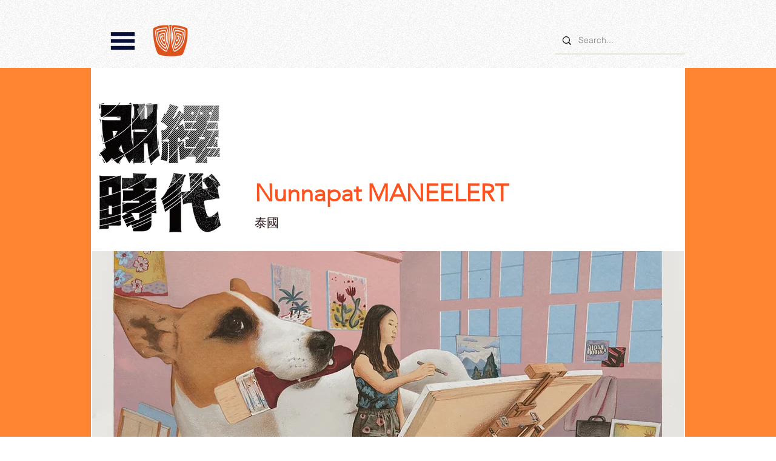

--- FILE ---
content_type: text/html; charset=UTF-8
request_url: https://www.taiwan-printmaking.org/copy-of-mnqq38c2piyim3-1/last-summer
body_size: 138862
content:
<!DOCTYPE html>
<html lang="zh">
<head>
  
  <!-- SEO Tags -->
  <title>Last Summer</title>
  <link rel="canonical" href="https://www.taiwan-printmaking.org/copy-of-mnqq38c2piyim3-1/last-summer"/>
  <meta property="og:title" content="Last Summer"/>
  <meta property="og:image" content="https://static.wixstatic.com/media/ee7108_2f327f767280401680cf621aea0e3432~mv2.jpg/v1/fill/w_2711,h_1875,al_c,q_90/210406111843%20mini%20sRGB%E7%B6%B2%E8%B7%AF_edited.jpg"/>
  <meta property="og:image:width" content="2711"/>
  <meta property="og:image:height" content="1875"/>
  <meta property="og:url" content="https://www.taiwan-printmaking.org/copy-of-mnqq38c2piyim3-1/last-summer"/>
  <meta property="og:site_name" content="中華民國版畫學會"/>
  <meta property="og:type" content="website"/>
  <script type="application/ld+json">{"@context":"https://schema.org/","@type":"ImageObject","height":1875,"width":2711,"url":"https://static.wixstatic.com/media/ee7108_2f327f767280401680cf621aea0e3432~mv2.jpg/v1/fill/w_2711,h_1875,al_c,q_90/210406111843%20mini%20sRGB%E7%B6%B2%E8%B7%AF_edited.jpg"}</script>
  <script type="application/ld+json">{}</script>
  <link rel="alternate" href="https://www.taiwan-printmaking.org/copy-of-mnqq38c2piyim3-1/last-summer" hreflang="x-default"/>
  <link rel="alternate" href="https://www.taiwan-printmaking.org/copy-of-mnqq38c2piyim3-1/last-summer?lang=en" hreflang="en-us"/>
  <link rel="alternate" href="https://www.taiwan-printmaking.org/copy-of-mnqq38c2piyim3-1/last-summer" hreflang="zh-tw"/>
  <meta name="google-site-verification" content="XFblNwmQ2HNOWsQvo14PYBknNdpxaAUDv3RWtFZT5MI"/>
  <meta name="twitter:card" content="summary_large_image"/>
  <meta name="twitter:title" content="Last Summer"/>
  <meta name="twitter:image" content="https://static.wixstatic.com/media/ee7108_2f327f767280401680cf621aea0e3432~mv2.jpg/v1/fill/w_2711,h_1875,al_c,q_90/210406111843%20mini%20sRGB%E7%B6%B2%E8%B7%AF_edited.jpg"/>

  
  <meta charset='utf-8'>
  <meta name="viewport" content="width=device-width, initial-scale=1" id="wixDesktopViewport" />
  <meta http-equiv="X-UA-Compatible" content="IE=edge">
  <meta name="generator" content="Wix.com Website Builder"/>

  <link rel="icon" sizes="192x192" href="https://static.wixstatic.com/media/676e02_46d933292ba043d19d66ae7cf288cdd2%7Emv2.png/v1/fill/w_192%2Ch_192%2Clg_1%2Cusm_0.66_1.00_0.01/676e02_46d933292ba043d19d66ae7cf288cdd2%7Emv2.png" type="image/png"/>
  <link rel="shortcut icon" href="https://static.wixstatic.com/media/676e02_46d933292ba043d19d66ae7cf288cdd2%7Emv2.png/v1/fill/w_192%2Ch_192%2Clg_1%2Cusm_0.66_1.00_0.01/676e02_46d933292ba043d19d66ae7cf288cdd2%7Emv2.png" type="image/png"/>
  <link rel="apple-touch-icon" href="https://static.wixstatic.com/media/676e02_46d933292ba043d19d66ae7cf288cdd2%7Emv2.png/v1/fill/w_180%2Ch_180%2Clg_1%2Cusm_0.66_1.00_0.01/676e02_46d933292ba043d19d66ae7cf288cdd2%7Emv2.png" type="image/png"/>

  <!-- Safari Pinned Tab Icon -->
  <!-- <link rel="mask-icon" href="https://static.wixstatic.com/media/676e02_46d933292ba043d19d66ae7cf288cdd2%7Emv2.png/v1/fill/w_192%2Ch_192%2Clg_1%2Cusm_0.66_1.00_0.01/676e02_46d933292ba043d19d66ae7cf288cdd2%7Emv2.png"> -->

  <!-- Original trials -->
  


  <!-- Segmenter Polyfill -->
  <script>
    if (!window.Intl || !window.Intl.Segmenter) {
      (function() {
        var script = document.createElement('script');
        script.src = 'https://static.parastorage.com/unpkg/@formatjs/intl-segmenter@11.7.10/polyfill.iife.js';
        document.head.appendChild(script);
      })();
    }
  </script>

  <!-- Legacy Polyfills -->
  <script nomodule="" src="https://static.parastorage.com/unpkg/core-js-bundle@3.2.1/minified.js"></script>
  <script nomodule="" src="https://static.parastorage.com/unpkg/focus-within-polyfill@5.0.9/dist/focus-within-polyfill.js"></script>

  <!-- Performance API Polyfills -->
  <script>
  (function () {
    var noop = function noop() {};
    if ("performance" in window === false) {
      window.performance = {};
    }
    window.performance.mark = performance.mark || noop;
    window.performance.measure = performance.measure || noop;
    if ("now" in window.performance === false) {
      var nowOffset = Date.now();
      if (performance.timing && performance.timing.navigationStart) {
        nowOffset = performance.timing.navigationStart;
      }
      window.performance.now = function now() {
        return Date.now() - nowOffset;
      };
    }
  })();
  </script>

  <!-- Globals Definitions -->
  <script>
    (function () {
      var now = Date.now()
      window.initialTimestamps = {
        initialTimestamp: now,
        initialRequestTimestamp: Math.round(performance.timeOrigin ? performance.timeOrigin : now - performance.now())
      }

      window.thunderboltTag = "QA_READY"
      window.thunderboltVersion = "1.16740.0"
    })();
  </script>

  <!-- Essential Viewer Model -->
  <script type="application/json" id="wix-essential-viewer-model">{"fleetConfig":{"fleetName":"thunderbolt-seo-renderer-gradual","type":"Rollout","code":1},"mode":{"qa":false,"enableTestApi":false,"debug":false,"ssrIndicator":false,"ssrOnly":false,"siteAssetsFallback":"enable","versionIndicator":false},"componentsLibrariesTopology":[{"artifactId":"editor-elements","namespace":"wixui","url":"https:\/\/static.parastorage.com\/services\/editor-elements\/1.14827.0"},{"artifactId":"editor-elements","namespace":"dsgnsys","url":"https:\/\/static.parastorage.com\/services\/editor-elements\/1.14827.0"}],"siteFeaturesConfigs":{"sessionManager":{"isRunningInDifferentSiteContext":false}},"language":{"userLanguage":"zh"},"siteAssets":{"clientTopology":{"mediaRootUrl":"https:\/\/static.wixstatic.com","staticMediaUrl":"https:\/\/static.wixstatic.com\/media","moduleRepoUrl":"https:\/\/static.parastorage.com\/unpkg","fileRepoUrl":"https:\/\/static.parastorage.com\/services","viewerAppsUrl":"https:\/\/viewer-apps.parastorage.com","viewerAssetsUrl":"https:\/\/viewer-assets.parastorage.com","siteAssetsUrl":"https:\/\/siteassets.parastorage.com","pageJsonServerUrls":["https:\/\/pages.parastorage.com","https:\/\/staticorigin.wixstatic.com","https:\/\/www.taiwan-printmaking.org","https:\/\/fallback.wix.com\/wix-html-editor-pages-webapp\/page"],"pathOfTBModulesInFileRepoForFallback":"wix-thunderbolt\/dist\/"}},"siteFeatures":["accessibility","appMonitoring","assetsLoader","builderContextProviders","builderModuleLoader","businessLogger","captcha","clickHandlerRegistrar","commonConfig","componentsLoader","componentsRegistry","consentPolicy","cookiesManager","cyclicTabbing","domSelectors","dynamicPages","environmentWixCodeSdk","environment","lightbox","locationWixCodeSdk","mpaNavigation","multilingual","navigationManager","navigationPhases","ooi","pages","panorama","renderer","reporter","routerFetch","router","scrollRestoration","seoWixCodeSdk","seo","sessionManager","siteMembersWixCodeSdk","siteMembers","siteScrollBlocker","siteWixCodeSdk","speculationRules","ssrCache","stores","structureApi","thunderboltInitializer","tpaCommons","translations","usedPlatformApis","warmupData","windowMessageRegistrar","windowWixCodeSdk","wixCustomElementComponent","wixEmbedsApi","componentsReact","platform"],"site":{"externalBaseUrl":"https:\/\/www.taiwan-printmaking.org","isSEO":true},"media":{"staticMediaUrl":"https:\/\/static.wixstatic.com\/media","mediaRootUrl":"https:\/\/static.wixstatic.com\/","staticVideoUrl":"https:\/\/video.wixstatic.com\/"},"requestUrl":"https:\/\/www.taiwan-printmaking.org\/copy-of-mnqq38c2piyim3-1\/last-summer","rollout":{"siteAssetsVersionsRollout":false,"isDACRollout":0,"isTBRollout":true},"commonConfig":{"brand":"wix","host":"VIEWER","bsi":"","consentPolicy":{},"consentPolicyHeader":{},"siteRevision":"2","branchId":"87648cca-cc57-4552-97b7-c7f32012a2f0","renderingFlow":"NONE","language":"zh","locale":"zh-tw"},"interactionSampleRatio":0.01,"dynamicModelUrl":"https:\/\/www.taiwan-printmaking.org\/_api\/v2\/dynamicmodel","accessTokensUrl":"https:\/\/www.taiwan-printmaking.org\/_api\/v1\/access-tokens","isExcludedFromSecurityExperiments":false,"experiments":{"specs.thunderbolt.hardenFetchAndXHR":true,"specs.thunderbolt.securityExperiments":true}}</script>
  <script>window.viewerModel = JSON.parse(document.getElementById('wix-essential-viewer-model').textContent)</script>

  <script>
    window.commonConfig = viewerModel.commonConfig
  </script>

  
  <!-- BEGIN handleAccessTokens bundle -->

  <script data-url="https://static.parastorage.com/services/wix-thunderbolt/dist/handleAccessTokens.inline.4f2f9a53.bundle.min.js">(()=>{"use strict";function e(e){let{context:o,property:r,value:n,enumerable:i=!0}=e,c=e.get,l=e.set;if(!r||void 0===n&&!c&&!l)return new Error("property and value are required");let a=o||globalThis,s=a?.[r],u={};if(void 0!==n)u.value=n;else{if(c){let e=t(c);e&&(u.get=e)}if(l){let e=t(l);e&&(u.set=e)}}let p={...u,enumerable:i||!1,configurable:!1};void 0!==n&&(p.writable=!1);try{Object.defineProperty(a,r,p)}catch(e){return e instanceof TypeError?s:e}return s}function t(e,t){return"function"==typeof e?e:!0===e?.async&&"function"==typeof e.func?t?async function(t){return e.func(t)}:async function(){return e.func()}:"function"==typeof e?.func?e.func:void 0}try{e({property:"strictDefine",value:e})}catch{}try{e({property:"defineStrictObject",value:r})}catch{}try{e({property:"defineStrictMethod",value:n})}catch{}var o=["toString","toLocaleString","valueOf","constructor","prototype"];function r(t){let{context:n,property:c,propertiesToExclude:l=[],skipPrototype:a=!1,hardenPrototypePropertiesToExclude:s=[]}=t;if(!c)return new Error("property is required");let u=(n||globalThis)[c],p={},f=i(n,c);u&&("object"==typeof u||"function"==typeof u)&&Reflect.ownKeys(u).forEach(t=>{if(!l.includes(t)&&!o.includes(t)){let o=i(u,t);if(o&&(o.writable||o.configurable)){let{value:r,get:n,set:i,enumerable:c=!1}=o,l={};void 0!==r?l.value=r:n?l.get=n:i&&(l.set=i);try{let o=e({context:u,property:t,...l,enumerable:c});p[t]=o}catch(e){if(!(e instanceof TypeError))throw e;try{p[t]=o.value||o.get||o.set}catch{}}}}});let d={originalObject:u,originalProperties:p};if(!a&&void 0!==u?.prototype){let e=r({context:u,property:"prototype",propertiesToExclude:s,skipPrototype:!0});e instanceof Error||(d.originalPrototype=e?.originalObject,d.originalPrototypeProperties=e?.originalProperties)}return e({context:n,property:c,value:u,enumerable:f?.enumerable}),d}function n(t,o){let r=(o||globalThis)[t],n=i(o||globalThis,t);return r&&n&&(n.writable||n.configurable)?(Object.freeze(r),e({context:globalThis,property:t,value:r})):r}function i(e,t){if(e&&t)try{return Reflect.getOwnPropertyDescriptor(e,t)}catch{return}}function c(e){if("string"!=typeof e)return e;try{return decodeURIComponent(e).toLowerCase().trim()}catch{return e.toLowerCase().trim()}}function l(e,t){let o="";if("string"==typeof e)o=e.split("=")[0]?.trim()||"";else{if(!e||"string"!=typeof e.name)return!1;o=e.name}return t.has(c(o)||"")}function a(e,t){let o;return o="string"==typeof e?e.split(";").map(e=>e.trim()).filter(e=>e.length>0):e||[],o.filter(e=>!l(e,t))}var s=null;function u(){return null===s&&(s=typeof Document>"u"?void 0:Object.getOwnPropertyDescriptor(Document.prototype,"cookie")),s}function p(t,o){if(!globalThis?.cookieStore)return;let r=globalThis.cookieStore.get.bind(globalThis.cookieStore),n=globalThis.cookieStore.getAll.bind(globalThis.cookieStore),i=globalThis.cookieStore.set.bind(globalThis.cookieStore),c=globalThis.cookieStore.delete.bind(globalThis.cookieStore);return e({context:globalThis.CookieStore.prototype,property:"get",value:async function(e){return l(("string"==typeof e?e:e.name)||"",t)?null:r.call(this,e)},enumerable:!0}),e({context:globalThis.CookieStore.prototype,property:"getAll",value:async function(){return a(await n.apply(this,Array.from(arguments)),t)},enumerable:!0}),e({context:globalThis.CookieStore.prototype,property:"set",value:async function(){let e=Array.from(arguments);if(!l(1===e.length?e[0].name:e[0],t))return i.apply(this,e);o&&console.warn(o)},enumerable:!0}),e({context:globalThis.CookieStore.prototype,property:"delete",value:async function(){let e=Array.from(arguments);if(!l(1===e.length?e[0].name:e[0],t))return c.apply(this,e)},enumerable:!0}),e({context:globalThis.cookieStore,property:"prototype",value:globalThis.CookieStore.prototype,enumerable:!1}),e({context:globalThis,property:"cookieStore",value:globalThis.cookieStore,enumerable:!0}),{get:r,getAll:n,set:i,delete:c}}var f=["TextEncoder","TextDecoder","XMLHttpRequestEventTarget","EventTarget","URL","JSON","Reflect","Object","Array","Map","Set","WeakMap","WeakSet","Promise","Symbol","Error"],d=["addEventListener","removeEventListener","dispatchEvent","encodeURI","encodeURIComponent","decodeURI","decodeURIComponent"];const y=(e,t)=>{try{const o=t?t.get.call(document):document.cookie;return o.split(";").map(e=>e.trim()).filter(t=>t?.startsWith(e))[0]?.split("=")[1]}catch(e){return""}},g=(e="",t="",o="/")=>`${e}=; ${t?`domain=${t};`:""} max-age=0; path=${o}; expires=Thu, 01 Jan 1970 00:00:01 GMT`;function m(){(function(){if("undefined"!=typeof window){const e=performance.getEntriesByType("navigation")[0];return"back_forward"===(e?.type||"")}return!1})()&&function(){const{counter:e}=function(){const e=b("getItem");if(e){const[t,o]=e.split("-"),r=o?parseInt(o,10):0;if(r>=3){const e=t?Number(t):0;if(Date.now()-e>6e4)return{counter:0}}return{counter:r}}return{counter:0}}();e<3?(!function(e=1){b("setItem",`${Date.now()}-${e}`)}(e+1),window.location.reload()):console.error("ATS: Max reload attempts reached")}()}function b(e,t){try{return sessionStorage[e]("reload",t||"")}catch(e){console.error("ATS: Error calling sessionStorage:",e)}}const h="client-session-bind",v="sec-fetch-unsupported",{experiments:w}=window.viewerModel,T=[h,"client-binding",v,"svSession","smSession","server-session-bind","wixSession2","wixSession3"].map(e=>e.toLowerCase()),{cookie:S}=function(t,o){let r=new Set(t);return e({context:document,property:"cookie",set:{func:e=>function(e,t,o,r){let n=u(),i=c(t.split(";")[0]||"")||"";[...o].every(e=>!i.startsWith(e.toLowerCase()))&&n?.set?n.set.call(e,t):r&&console.warn(r)}(document,e,r,o)},get:{func:()=>function(e,t){let o=u();if(!o?.get)throw new Error("Cookie descriptor or getter not available");return a(o.get.call(e),t).join("; ")}(document,r)},enumerable:!0}),{cookieStore:p(r,o),cookie:u()}}(T),k="tbReady",x="security_overrideGlobals",{experiments:E,siteFeaturesConfigs:C,accessTokensUrl:P}=window.viewerModel,R=P,M={},O=(()=>{const e=y(h,S);if(w["specs.thunderbolt.browserCacheReload"]){y(v,S)||e?b("removeItem"):m()}return(()=>{const e=g(h),t=g(h,location.hostname);S.set.call(document,e),S.set.call(document,t)})(),e})();O&&(M["client-binding"]=O);const D=fetch;addEventListener(k,function e(t){const{logger:o}=t.detail;try{window.tb.init({fetch:D,fetchHeaders:M})}catch(e){const t=new Error("TB003");o.meter(`${x}_${t.message}`,{paramsOverrides:{errorType:x,eventString:t.message}}),window?.viewerModel?.mode.debug&&console.error(e)}finally{removeEventListener(k,e)}}),E["specs.thunderbolt.hardenFetchAndXHR"]||(window.fetchDynamicModel=()=>C.sessionManager.isRunningInDifferentSiteContext?Promise.resolve({}):fetch(R,{credentials:"same-origin",headers:M}).then(function(e){if(!e.ok)throw new Error(`[${e.status}]${e.statusText}`);return e.json()}),window.dynamicModelPromise=window.fetchDynamicModel())})();
//# sourceMappingURL=https://static.parastorage.com/services/wix-thunderbolt/dist/handleAccessTokens.inline.4f2f9a53.bundle.min.js.map</script>

<!-- END handleAccessTokens bundle -->

<!-- BEGIN overrideGlobals bundle -->

<script data-url="https://static.parastorage.com/services/wix-thunderbolt/dist/overrideGlobals.inline.ec13bfcf.bundle.min.js">(()=>{"use strict";function e(e){let{context:r,property:o,value:n,enumerable:i=!0}=e,c=e.get,a=e.set;if(!o||void 0===n&&!c&&!a)return new Error("property and value are required");let l=r||globalThis,u=l?.[o],s={};if(void 0!==n)s.value=n;else{if(c){let e=t(c);e&&(s.get=e)}if(a){let e=t(a);e&&(s.set=e)}}let p={...s,enumerable:i||!1,configurable:!1};void 0!==n&&(p.writable=!1);try{Object.defineProperty(l,o,p)}catch(e){return e instanceof TypeError?u:e}return u}function t(e,t){return"function"==typeof e?e:!0===e?.async&&"function"==typeof e.func?t?async function(t){return e.func(t)}:async function(){return e.func()}:"function"==typeof e?.func?e.func:void 0}try{e({property:"strictDefine",value:e})}catch{}try{e({property:"defineStrictObject",value:o})}catch{}try{e({property:"defineStrictMethod",value:n})}catch{}var r=["toString","toLocaleString","valueOf","constructor","prototype"];function o(t){let{context:n,property:c,propertiesToExclude:a=[],skipPrototype:l=!1,hardenPrototypePropertiesToExclude:u=[]}=t;if(!c)return new Error("property is required");let s=(n||globalThis)[c],p={},f=i(n,c);s&&("object"==typeof s||"function"==typeof s)&&Reflect.ownKeys(s).forEach(t=>{if(!a.includes(t)&&!r.includes(t)){let r=i(s,t);if(r&&(r.writable||r.configurable)){let{value:o,get:n,set:i,enumerable:c=!1}=r,a={};void 0!==o?a.value=o:n?a.get=n:i&&(a.set=i);try{let r=e({context:s,property:t,...a,enumerable:c});p[t]=r}catch(e){if(!(e instanceof TypeError))throw e;try{p[t]=r.value||r.get||r.set}catch{}}}}});let d={originalObject:s,originalProperties:p};if(!l&&void 0!==s?.prototype){let e=o({context:s,property:"prototype",propertiesToExclude:u,skipPrototype:!0});e instanceof Error||(d.originalPrototype=e?.originalObject,d.originalPrototypeProperties=e?.originalProperties)}return e({context:n,property:c,value:s,enumerable:f?.enumerable}),d}function n(t,r){let o=(r||globalThis)[t],n=i(r||globalThis,t);return o&&n&&(n.writable||n.configurable)?(Object.freeze(o),e({context:globalThis,property:t,value:o})):o}function i(e,t){if(e&&t)try{return Reflect.getOwnPropertyDescriptor(e,t)}catch{return}}function c(e){if("string"!=typeof e)return e;try{return decodeURIComponent(e).toLowerCase().trim()}catch{return e.toLowerCase().trim()}}function a(e,t){return e instanceof Headers?e.forEach((r,o)=>{l(o,t)||e.delete(o)}):Object.keys(e).forEach(r=>{l(r,t)||delete e[r]}),e}function l(e,t){return!t.has(c(e)||"")}function u(e,t){let r=!0,o=function(e){let t,r;if(globalThis.Request&&e instanceof Request)t=e.url;else{if("function"!=typeof e?.toString)throw new Error("Unsupported type for url");t=e.toString()}try{return new URL(t).pathname}catch{return r=t.replace(/#.+/gi,"").split("?").shift(),r.startsWith("/")?r:`/${r}`}}(e),n=c(o);return n&&t.some(e=>n.includes(e))&&(r=!1),r}function s(t,r,o){let n=fetch,i=XMLHttpRequest,c=new Set(r);function s(){let e=new i,r=e.open,n=e.setRequestHeader;return e.open=function(){let n=Array.from(arguments),i=n[1];if(n.length<2||u(i,t))return r.apply(e,n);throw new Error(o||`Request not allowed for path ${i}`)},e.setRequestHeader=function(t,r){l(decodeURIComponent(t),c)&&n.call(e,t,r)},e}return e({property:"fetch",value:function(){let e=function(e,t){return globalThis.Request&&e[0]instanceof Request&&e[0]?.headers?a(e[0].headers,t):e[1]?.headers&&a(e[1].headers,t),e}(arguments,c);return u(arguments[0],t)?n.apply(globalThis,Array.from(e)):new Promise((e,t)=>{t(new Error(o||`Request not allowed for path ${arguments[0]}`))})},enumerable:!0}),e({property:"XMLHttpRequest",value:s,enumerable:!0}),Object.keys(i).forEach(e=>{s[e]=i[e]}),{fetch:n,XMLHttpRequest:i}}var p=["TextEncoder","TextDecoder","XMLHttpRequestEventTarget","EventTarget","URL","JSON","Reflect","Object","Array","Map","Set","WeakMap","WeakSet","Promise","Symbol","Error"],f=["addEventListener","removeEventListener","dispatchEvent","encodeURI","encodeURIComponent","decodeURI","decodeURIComponent"];const d=function(){let t=globalThis.open,r=document.open;function o(e,r,o){let n="string"!=typeof e,i=t.call(window,e,r,o);return n||e&&function(e){return e.startsWith("//")&&/(?:[a-z0-9](?:[a-z0-9-]{0,61}[a-z0-9])?\.)+[a-z0-9][a-z0-9-]{0,61}[a-z0-9]/g.test(`${location.protocol}:${e}`)&&(e=`${location.protocol}${e}`),!e.startsWith("http")||new URL(e).hostname===location.hostname}(e)?{}:i}return e({property:"open",value:o,context:globalThis,enumerable:!0}),e({property:"open",value:function(e,t,n){return e?o(e,t,n):r.call(document,e||"",t||"",n||"")},context:document,enumerable:!0}),{open:t,documentOpen:r}},y=function(){let t=document.createElement,r=Element.prototype.setAttribute,o=Element.prototype.setAttributeNS;return e({property:"createElement",context:document,value:function(n,i){let a=t.call(document,n,i);if("iframe"===c(n)){e({property:"srcdoc",context:a,get:()=>"",set:()=>{console.warn("`srcdoc` is not allowed in iframe elements.")}});let t=function(e,t){"srcdoc"!==e.toLowerCase()?r.call(a,e,t):console.warn("`srcdoc` attribute is not allowed to be set.")},n=function(e,t,r){"srcdoc"!==t.toLowerCase()?o.call(a,e,t,r):console.warn("`srcdoc` attribute is not allowed to be set.")};a.setAttribute=t,a.setAttributeNS=n}return a},enumerable:!0}),{createElement:t,setAttribute:r,setAttributeNS:o}},m=["client-binding"],b=["/_api/v1/access-tokens","/_api/v2/dynamicmodel","/_api/one-app-session-web/v3/businesses"],h=function(){let t=setTimeout,r=setInterval;return o("setTimeout",0,globalThis),o("setInterval",0,globalThis),{setTimeout:t,setInterval:r};function o(t,r,o){let n=o||globalThis,i=n[t];if(!i||"function"!=typeof i)throw new Error(`Function ${t} not found or is not a function`);e({property:t,value:function(){let e=Array.from(arguments);if("string"!=typeof e[r])return i.apply(n,e);console.warn(`Calling ${t} with a String Argument at index ${r} is not allowed`)},context:o,enumerable:!0})}},v=function(){if(navigator&&"serviceWorker"in navigator){let t=navigator.serviceWorker.register;return e({context:navigator.serviceWorker,property:"register",value:function(){console.log("Service worker registration is not allowed")},enumerable:!0}),{register:t}}return{}};performance.mark("overrideGlobals started");const{isExcludedFromSecurityExperiments:g,experiments:w}=window.viewerModel,E=!g&&w["specs.thunderbolt.securityExperiments"];try{d(),E&&y(),w["specs.thunderbolt.hardenFetchAndXHR"]&&E&&s(b,m),v(),(e=>{let t=[],r=[];r=r.concat(["TextEncoder","TextDecoder"]),e&&(r=r.concat(["XMLHttpRequestEventTarget","EventTarget"])),r=r.concat(["URL","JSON"]),e&&(t=t.concat(["addEventListener","removeEventListener"])),t=t.concat(["encodeURI","encodeURIComponent","decodeURI","decodeURIComponent"]),r=r.concat(["String","Number"]),e&&r.push("Object"),r=r.concat(["Reflect"]),t.forEach(e=>{n(e),["addEventListener","removeEventListener"].includes(e)&&n(e,document)}),r.forEach(e=>{o({property:e})})})(E),E&&h()}catch(e){window?.viewerModel?.mode.debug&&console.error(e);const t=new Error("TB006");window.fedops?.reportError(t,"security_overrideGlobals"),window.Sentry?window.Sentry.captureException(t):globalThis.defineStrictProperty("sentryBuffer",[t],window,!1)}performance.mark("overrideGlobals ended")})();
//# sourceMappingURL=https://static.parastorage.com/services/wix-thunderbolt/dist/overrideGlobals.inline.ec13bfcf.bundle.min.js.map</script>

<!-- END overrideGlobals bundle -->


  
  <script>
    window.commonConfig = viewerModel.commonConfig

	
  </script>

  <!-- Initial CSS -->
  <style data-url="https://static.parastorage.com/services/wix-thunderbolt/dist/main.347af09f.min.css">@keyframes slide-horizontal-new{0%{transform:translateX(100%)}}@keyframes slide-horizontal-old{80%{opacity:1}to{opacity:0;transform:translateX(-100%)}}@keyframes slide-vertical-new{0%{transform:translateY(-100%)}}@keyframes slide-vertical-old{80%{opacity:1}to{opacity:0;transform:translateY(100%)}}@keyframes out-in-new{0%{opacity:0}}@keyframes out-in-old{to{opacity:0}}:root:active-view-transition{view-transition-name:none}::view-transition{pointer-events:none}:root:active-view-transition::view-transition-new(page-group),:root:active-view-transition::view-transition-old(page-group){animation-duration:.6s;cursor:wait;pointer-events:all}:root:active-view-transition-type(SlideHorizontal)::view-transition-old(page-group){animation:slide-horizontal-old .6s cubic-bezier(.83,0,.17,1) forwards;mix-blend-mode:normal}:root:active-view-transition-type(SlideHorizontal)::view-transition-new(page-group){animation:slide-horizontal-new .6s cubic-bezier(.83,0,.17,1) backwards;mix-blend-mode:normal}:root:active-view-transition-type(SlideVertical)::view-transition-old(page-group){animation:slide-vertical-old .6s cubic-bezier(.83,0,.17,1) forwards;mix-blend-mode:normal}:root:active-view-transition-type(SlideVertical)::view-transition-new(page-group){animation:slide-vertical-new .6s cubic-bezier(.83,0,.17,1) backwards;mix-blend-mode:normal}:root:active-view-transition-type(OutIn)::view-transition-old(page-group){animation:out-in-old .35s cubic-bezier(.22,1,.36,1) forwards}:root:active-view-transition-type(OutIn)::view-transition-new(page-group){animation:out-in-new .35s cubic-bezier(.64,0,.78,0) .35s backwards}@media(prefers-reduced-motion:reduce){::view-transition-group(*),::view-transition-new(*),::view-transition-old(*){animation:none!important}}body,html{background:transparent;border:0;margin:0;outline:0;padding:0;vertical-align:baseline}body{--scrollbar-width:0px;font-family:Arial,Helvetica,sans-serif;font-size:10px}body,html{height:100%}body{overflow-x:auto;overflow-y:scroll}body:not(.responsive) #site-root{min-width:var(--site-width);width:100%}body:not([data-js-loaded]) [data-hide-prejs]{visibility:hidden}interact-element{display:contents}#SITE_CONTAINER{position:relative}:root{--one-unit:1vw;--section-max-width:9999px;--spx-stopper-max:9999px;--spx-stopper-min:0px;--browser-zoom:1}@supports(-webkit-appearance:none) and (stroke-color:transparent){:root{--safari-sticky-fix:opacity;--experimental-safari-sticky-fix:translateZ(0)}}@supports(container-type:inline-size){:root{--one-unit:1cqw}}[id^=oldHoverBox-]{mix-blend-mode:plus-lighter;transition:opacity .5s ease,visibility .5s ease}[data-mesh-id$=inlineContent-gridContainer]:has(>[id^=oldHoverBox-]){isolation:isolate}</style>
<style data-url="https://static.parastorage.com/services/wix-thunderbolt/dist/main.renderer.9cb0985f.min.css">a,abbr,acronym,address,applet,b,big,blockquote,button,caption,center,cite,code,dd,del,dfn,div,dl,dt,em,fieldset,font,footer,form,h1,h2,h3,h4,h5,h6,header,i,iframe,img,ins,kbd,label,legend,li,nav,object,ol,p,pre,q,s,samp,section,small,span,strike,strong,sub,sup,table,tbody,td,tfoot,th,thead,title,tr,tt,u,ul,var{background:transparent;border:0;margin:0;outline:0;padding:0;vertical-align:baseline}input,select,textarea{box-sizing:border-box;font-family:Helvetica,Arial,sans-serif}ol,ul{list-style:none}blockquote,q{quotes:none}ins{text-decoration:none}del{text-decoration:line-through}table{border-collapse:collapse;border-spacing:0}a{cursor:pointer;text-decoration:none}.testStyles{overflow-y:hidden}.reset-button{-webkit-appearance:none;background:none;border:0;color:inherit;font:inherit;line-height:normal;outline:0;overflow:visible;padding:0;-webkit-user-select:none;-moz-user-select:none;-ms-user-select:none}:focus{outline:none}body.device-mobile-optimized:not(.disable-site-overflow){overflow-x:hidden;overflow-y:scroll}body.device-mobile-optimized:not(.responsive) #SITE_CONTAINER{margin-left:auto;margin-right:auto;overflow-x:visible;position:relative;width:320px}body.device-mobile-optimized:not(.responsive):not(.blockSiteScrolling) #SITE_CONTAINER{margin-top:0}body.device-mobile-optimized>*{max-width:100%!important}body.device-mobile-optimized #site-root{overflow-x:hidden;overflow-y:hidden}@supports(overflow:clip){body.device-mobile-optimized #site-root{overflow-x:clip;overflow-y:clip}}body.device-mobile-non-optimized #SITE_CONTAINER #site-root{overflow-x:clip;overflow-y:clip}body.device-mobile-non-optimized.fullScreenMode{background-color:#5f6360}body.device-mobile-non-optimized.fullScreenMode #MOBILE_ACTIONS_MENU,body.device-mobile-non-optimized.fullScreenMode #SITE_BACKGROUND,body.device-mobile-non-optimized.fullScreenMode #site-root,body.fullScreenMode #WIX_ADS{visibility:hidden}body.fullScreenMode{overflow-x:hidden!important;overflow-y:hidden!important}body.fullScreenMode.device-mobile-optimized #TINY_MENU{opacity:0;pointer-events:none}body.fullScreenMode-scrollable.device-mobile-optimized{overflow-x:hidden!important;overflow-y:auto!important}body.fullScreenMode-scrollable.device-mobile-optimized #masterPage,body.fullScreenMode-scrollable.device-mobile-optimized #site-root{overflow-x:hidden!important;overflow-y:hidden!important}body.fullScreenMode-scrollable.device-mobile-optimized #SITE_BACKGROUND,body.fullScreenMode-scrollable.device-mobile-optimized #masterPage{height:auto!important}body.fullScreenMode-scrollable.device-mobile-optimized #masterPage.mesh-layout{height:0!important}body.blockSiteScrolling,body.siteScrollingBlocked{position:fixed;width:100%}body.blockSiteScrolling #SITE_CONTAINER{margin-top:calc(var(--blocked-site-scroll-margin-top)*-1)}#site-root{margin:0 auto;min-height:100%;position:relative;top:var(--wix-ads-height)}#site-root img:not([src]){visibility:hidden}#site-root svg img:not([src]){visibility:visible}.auto-generated-link{color:inherit}#SCROLL_TO_BOTTOM,#SCROLL_TO_TOP{height:0}.has-click-trigger{cursor:pointer}.fullScreenOverlay{bottom:0;display:flex;justify-content:center;left:0;overflow-y:hidden;position:fixed;right:0;top:-60px;z-index:1005}.fullScreenOverlay>.fullScreenOverlayContent{bottom:0;left:0;margin:0 auto;overflow:hidden;position:absolute;right:0;top:60px;transform:translateZ(0)}[data-mesh-id$=centeredContent],[data-mesh-id$=form],[data-mesh-id$=inlineContent]{pointer-events:none;position:relative}[data-mesh-id$=-gridWrapper],[data-mesh-id$=-rotated-wrapper]{pointer-events:none}[data-mesh-id$=-gridContainer]>*,[data-mesh-id$=-rotated-wrapper]>*,[data-mesh-id$=inlineContent]>:not([data-mesh-id$=-gridContainer]){pointer-events:auto}.device-mobile-optimized #masterPage.mesh-layout #SOSP_CONTAINER_CUSTOM_ID{grid-area:2/1/3/2;-ms-grid-row:2;position:relative}#masterPage.mesh-layout{-ms-grid-rows:max-content max-content min-content max-content;-ms-grid-columns:100%;align-items:start;display:-ms-grid;display:grid;grid-template-columns:100%;grid-template-rows:max-content max-content min-content max-content;justify-content:stretch}#masterPage.mesh-layout #PAGES_CONTAINER,#masterPage.mesh-layout #SITE_FOOTER-placeholder,#masterPage.mesh-layout #SITE_FOOTER_WRAPPER,#masterPage.mesh-layout #SITE_HEADER-placeholder,#masterPage.mesh-layout #SITE_HEADER_WRAPPER,#masterPage.mesh-layout #SOSP_CONTAINER_CUSTOM_ID[data-state~=mobileView],#masterPage.mesh-layout #soapAfterPagesContainer,#masterPage.mesh-layout #soapBeforePagesContainer{-ms-grid-row-align:start;-ms-grid-column-align:start;-ms-grid-column:1}#masterPage.mesh-layout #SITE_HEADER-placeholder,#masterPage.mesh-layout #SITE_HEADER_WRAPPER{grid-area:1/1/2/2;-ms-grid-row:1}#masterPage.mesh-layout #PAGES_CONTAINER,#masterPage.mesh-layout #soapAfterPagesContainer,#masterPage.mesh-layout #soapBeforePagesContainer{grid-area:3/1/4/2;-ms-grid-row:3}#masterPage.mesh-layout #soapAfterPagesContainer,#masterPage.mesh-layout #soapBeforePagesContainer{width:100%}#masterPage.mesh-layout #PAGES_CONTAINER{align-self:stretch}#masterPage.mesh-layout main#PAGES_CONTAINER{display:block}#masterPage.mesh-layout #SITE_FOOTER-placeholder,#masterPage.mesh-layout #SITE_FOOTER_WRAPPER{grid-area:4/1/5/2;-ms-grid-row:4}#masterPage.mesh-layout #SITE_PAGES,#masterPage.mesh-layout [data-mesh-id=PAGES_CONTAINERcenteredContent],#masterPage.mesh-layout [data-mesh-id=PAGES_CONTAINERinlineContent]{height:100%}#masterPage.mesh-layout.desktop>*{width:100%}#masterPage.mesh-layout #PAGES_CONTAINER,#masterPage.mesh-layout #SITE_FOOTER,#masterPage.mesh-layout #SITE_FOOTER_WRAPPER,#masterPage.mesh-layout #SITE_HEADER,#masterPage.mesh-layout #SITE_HEADER_WRAPPER,#masterPage.mesh-layout #SITE_PAGES,#masterPage.mesh-layout #masterPageinlineContent{position:relative}#masterPage.mesh-layout #SITE_HEADER{grid-area:1/1/2/2}#masterPage.mesh-layout #SITE_FOOTER{grid-area:4/1/5/2}#masterPage.mesh-layout.overflow-x-clip #SITE_FOOTER,#masterPage.mesh-layout.overflow-x-clip #SITE_HEADER{overflow-x:clip}[data-z-counter]{z-index:0}[data-z-counter="0"]{z-index:auto}.wixSiteProperties{-webkit-font-smoothing:antialiased;-moz-osx-font-smoothing:grayscale}:root{--wst-button-color-fill-primary:rgb(var(--color_48));--wst-button-color-border-primary:rgb(var(--color_49));--wst-button-color-text-primary:rgb(var(--color_50));--wst-button-color-fill-primary-hover:rgb(var(--color_51));--wst-button-color-border-primary-hover:rgb(var(--color_52));--wst-button-color-text-primary-hover:rgb(var(--color_53));--wst-button-color-fill-primary-disabled:rgb(var(--color_54));--wst-button-color-border-primary-disabled:rgb(var(--color_55));--wst-button-color-text-primary-disabled:rgb(var(--color_56));--wst-button-color-fill-secondary:rgb(var(--color_57));--wst-button-color-border-secondary:rgb(var(--color_58));--wst-button-color-text-secondary:rgb(var(--color_59));--wst-button-color-fill-secondary-hover:rgb(var(--color_60));--wst-button-color-border-secondary-hover:rgb(var(--color_61));--wst-button-color-text-secondary-hover:rgb(var(--color_62));--wst-button-color-fill-secondary-disabled:rgb(var(--color_63));--wst-button-color-border-secondary-disabled:rgb(var(--color_64));--wst-button-color-text-secondary-disabled:rgb(var(--color_65));--wst-color-fill-base-1:rgb(var(--color_36));--wst-color-fill-base-2:rgb(var(--color_37));--wst-color-fill-base-shade-1:rgb(var(--color_38));--wst-color-fill-base-shade-2:rgb(var(--color_39));--wst-color-fill-base-shade-3:rgb(var(--color_40));--wst-color-fill-accent-1:rgb(var(--color_41));--wst-color-fill-accent-2:rgb(var(--color_42));--wst-color-fill-accent-3:rgb(var(--color_43));--wst-color-fill-accent-4:rgb(var(--color_44));--wst-color-fill-background-primary:rgb(var(--color_11));--wst-color-fill-background-secondary:rgb(var(--color_12));--wst-color-text-primary:rgb(var(--color_15));--wst-color-text-secondary:rgb(var(--color_14));--wst-color-action:rgb(var(--color_18));--wst-color-disabled:rgb(var(--color_39));--wst-color-title:rgb(var(--color_45));--wst-color-subtitle:rgb(var(--color_46));--wst-color-line:rgb(var(--color_47));--wst-font-style-h2:var(--font_2);--wst-font-style-h3:var(--font_3);--wst-font-style-h4:var(--font_4);--wst-font-style-h5:var(--font_5);--wst-font-style-h6:var(--font_6);--wst-font-style-body-large:var(--font_7);--wst-font-style-body-medium:var(--font_8);--wst-font-style-body-small:var(--font_9);--wst-font-style-body-x-small:var(--font_10);--wst-color-custom-1:rgb(var(--color_13));--wst-color-custom-2:rgb(var(--color_16));--wst-color-custom-3:rgb(var(--color_17));--wst-color-custom-4:rgb(var(--color_19));--wst-color-custom-5:rgb(var(--color_20));--wst-color-custom-6:rgb(var(--color_21));--wst-color-custom-7:rgb(var(--color_22));--wst-color-custom-8:rgb(var(--color_23));--wst-color-custom-9:rgb(var(--color_24));--wst-color-custom-10:rgb(var(--color_25));--wst-color-custom-11:rgb(var(--color_26));--wst-color-custom-12:rgb(var(--color_27));--wst-color-custom-13:rgb(var(--color_28));--wst-color-custom-14:rgb(var(--color_29));--wst-color-custom-15:rgb(var(--color_30));--wst-color-custom-16:rgb(var(--color_31));--wst-color-custom-17:rgb(var(--color_32));--wst-color-custom-18:rgb(var(--color_33));--wst-color-custom-19:rgb(var(--color_34));--wst-color-custom-20:rgb(var(--color_35))}.wix-presets-wrapper{display:contents}</style>

  <meta name="format-detection" content="telephone=no">
  <meta name="skype_toolbar" content="skype_toolbar_parser_compatible">
  
  

  

  

  <!-- head performance data start -->
  
  <!-- head performance data end -->
  

    


    
<style data-href="https://static.parastorage.com/services/editor-elements-library/dist/thunderbolt/rb_wixui.thunderbolt[ImageButton].5598b2f6.min.css">.QqzoZF{display:flex;justify-content:center;position:relative}.zIJf1s{background:#000;border:1px solid #757575;border-radius:2px;box-shadow:0 0 4px 0 rgba(0,0,0,.1),0 4px 8px 0 rgba(0,0,0,.1);box-sizing:border-box;color:#fff;font-family:Wix Madefor Text,Helvetica,sans-serif;font-size:14px;font-weight:400;line-height:16px;max-width:400px;padding:4px 12px;position:absolute;text-align:center;white-space:nowrap;z-index:10}.vGXSsh{border-bottom:10px solid transparent;border-left:10px solid transparent;border-right:10px solid transparent;border-top:10px solid #757575;left:calc(50% - 10px);top:100%}.vGXSsh,.vGXSsh:after{height:0;position:absolute;width:0}.vGXSsh:after{border-left:9px solid transparent;border-right:9px solid transparent;border-top:9px solid #000;content:"";left:-8.6px;top:-10px}.QP6ZLS{-webkit-tap-highlight-color:rgba(0,0,0,0);display:block;touch-action:manipulation;-webkit-user-select:none;-moz-user-select:none;-ms-user-select:none;user-select:none;z-index:0}.QP6ZLS,.nXJ9tS{height:inherit;overflow:visible;position:relative;width:inherit}.nXJ9tS:after{content:"";display:block;height:100%;position:absolute;width:100%;z-index:5}.xjTJdn{cursor:pointer}.FaQ3s0{opacity:1;position:absolute}.UPdSQG,.m5L7Le{opacity:0;position:absolute}.PRnra1{height:inherit;position:absolute;width:inherit}.KnUDtY:focus-visible .FaQ3s0,.KnUDtY:hover .FaQ3s0,.z9LPSw:focus-visible .FaQ3s0,.z9LPSw:hover .FaQ3s0{opacity:0}.KnUDtY:focus-visible .UPdSQG,.KnUDtY:hover .UPdSQG,.z9LPSw:focus-visible .UPdSQG,.z9LPSw:hover .UPdSQG{opacity:1}.KnUDtY:focus-visible .m5L7Le,.KnUDtY:hover .m5L7Le,.z9LPSw:focus-visible .m5L7Le,.z9LPSw:hover .m5L7Le{opacity:0}.KnUDtY:active .FaQ3s0,.KnUDtY:active .UPdSQG,.z9LPSw:active .FaQ3s0,.z9LPSw:active .UPdSQG{opacity:0}.KnUDtY:active .m5L7Le,.z9LPSw:active .m5L7Le{opacity:1}.KnUDtY .FaQ3s0,.KnUDtY:active .m5L7Le,.KnUDtY:focus-visible .UPdSQG,.KnUDtY:hover .UPdSQG{transition:var(--fade_next,opacity .1s ease 0s);z-index:1}.KnUDtY .UPdSQG,.KnUDtY:active .UPdSQG,.KnUDtY:focus-visible .FaQ3s0,.KnUDtY:hover .FaQ3s0{transition:var(--fade_prev,opacity .5s ease 0s);z-index:3}.KnUDtY .m5L7Le,.KnUDtY:active .FaQ3s0,.KnUDtY:focus-visible .m5L7Le,.KnUDtY:hover .m5L7Le{transition:var(--fade_prev,opacity .5s ease 0s);z-index:2}:host(.device-mobile-optimized) .KnUDtY:active .UPdSQG,:host(.device-mobile-optimized) .KnUDtY:active .m5L7Le,:host(.device-mobile-optimized) .KnUDtY:focus-visible .UPdSQG,:host(.device-mobile-optimized) .KnUDtY:focus-visible .m5L7Le,:host(.device-mobile-optimized) .KnUDtY:hover .UPdSQG,:host(.device-mobile-optimized) .KnUDtY:hover .m5L7Le,:host(.device-mobile-optimized) .z9LPSw:active .UPdSQG,:host(.device-mobile-optimized) .z9LPSw:active .m5L7Le,:host(.device-mobile-optimized) .z9LPSw:focus-visible .UPdSQG,:host(.device-mobile-optimized) .z9LPSw:focus-visible .m5L7Le,:host(.device-mobile-optimized) .z9LPSw:hover .UPdSQG,:host(.device-mobile-optimized) .z9LPSw:hover .m5L7Le,:host(.device-mobile-responsive) .KnUDtY:active .UPdSQG,:host(.device-mobile-responsive) .KnUDtY:active .m5L7Le,:host(.device-mobile-responsive) .KnUDtY:focus-visible .UPdSQG,:host(.device-mobile-responsive) .KnUDtY:focus-visible .m5L7Le,:host(.device-mobile-responsive) .KnUDtY:hover .UPdSQG,:host(.device-mobile-responsive) .KnUDtY:hover .m5L7Le,:host(.device-mobile-responsive) .z9LPSw:active .UPdSQG,:host(.device-mobile-responsive) .z9LPSw:active .m5L7Le,:host(.device-mobile-responsive) .z9LPSw:focus-visible .UPdSQG,:host(.device-mobile-responsive) .z9LPSw:focus-visible .m5L7Le,:host(.device-mobile-responsive) .z9LPSw:hover .UPdSQG,:host(.device-mobile-responsive) .z9LPSw:hover .m5L7Le,body.device-mobile-optimized .KnUDtY:active .UPdSQG,body.device-mobile-optimized .KnUDtY:active .m5L7Le,body.device-mobile-optimized .KnUDtY:focus-visible .UPdSQG,body.device-mobile-optimized .KnUDtY:focus-visible .m5L7Le,body.device-mobile-optimized .KnUDtY:hover .UPdSQG,body.device-mobile-optimized .KnUDtY:hover .m5L7Le,body.device-mobile-optimized .z9LPSw:active .UPdSQG,body.device-mobile-optimized .z9LPSw:active .m5L7Le,body.device-mobile-optimized .z9LPSw:focus-visible .UPdSQG,body.device-mobile-optimized .z9LPSw:focus-visible .m5L7Le,body.device-mobile-optimized .z9LPSw:hover .UPdSQG,body.device-mobile-optimized .z9LPSw:hover .m5L7Le,body.device-mobile-responsive .KnUDtY:active .UPdSQG,body.device-mobile-responsive .KnUDtY:active .m5L7Le,body.device-mobile-responsive .KnUDtY:focus-visible .UPdSQG,body.device-mobile-responsive .KnUDtY:focus-visible .m5L7Le,body.device-mobile-responsive .KnUDtY:hover .UPdSQG,body.device-mobile-responsive .KnUDtY:hover .m5L7Le,body.device-mobile-responsive .z9LPSw:active .UPdSQG,body.device-mobile-responsive .z9LPSw:active .m5L7Le,body.device-mobile-responsive .z9LPSw:focus-visible .UPdSQG,body.device-mobile-responsive .z9LPSw:focus-visible .m5L7Le,body.device-mobile-responsive .z9LPSw:hover .UPdSQG,body.device-mobile-responsive .z9LPSw:hover .m5L7Le{opacity:0;transition:none}:host(.device-mobile-optimized) .KnUDtY:active .FaQ3s0,:host(.device-mobile-optimized) .KnUDtY:focus-visible .FaQ3s0,:host(.device-mobile-optimized) .KnUDtY:hover .FaQ3s0,:host(.device-mobile-optimized) .z9LPSw:active .FaQ3s0,:host(.device-mobile-optimized) .z9LPSw:focus-visible .FaQ3s0,:host(.device-mobile-optimized) .z9LPSw:hover .FaQ3s0,:host(.device-mobile-responsive) .KnUDtY:active .FaQ3s0,:host(.device-mobile-responsive) .KnUDtY:focus-visible .FaQ3s0,:host(.device-mobile-responsive) .KnUDtY:hover .FaQ3s0,:host(.device-mobile-responsive) .z9LPSw:active .FaQ3s0,:host(.device-mobile-responsive) .z9LPSw:focus-visible .FaQ3s0,:host(.device-mobile-responsive) .z9LPSw:hover .FaQ3s0,body.device-mobile-optimized .KnUDtY:active .FaQ3s0,body.device-mobile-optimized .KnUDtY:focus-visible .FaQ3s0,body.device-mobile-optimized .KnUDtY:hover .FaQ3s0,body.device-mobile-optimized .z9LPSw:active .FaQ3s0,body.device-mobile-optimized .z9LPSw:focus-visible .FaQ3s0,body.device-mobile-optimized .z9LPSw:hover .FaQ3s0,body.device-mobile-responsive .KnUDtY:active .FaQ3s0,body.device-mobile-responsive .KnUDtY:focus-visible .FaQ3s0,body.device-mobile-responsive .KnUDtY:hover .FaQ3s0,body.device-mobile-responsive .z9LPSw:active .FaQ3s0,body.device-mobile-responsive .z9LPSw:focus-visible .FaQ3s0,body.device-mobile-responsive .z9LPSw:hover .FaQ3s0{opacity:1;transition:none}@media(hover:none){.KnUDtY:active .UPdSQG,.KnUDtY:active .m5L7Le,.KnUDtY:focus-visible .UPdSQG,.KnUDtY:focus-visible .m5L7Le,.KnUDtY:hover .UPdSQG,.KnUDtY:hover .m5L7Le,.z9LPSw:active .UPdSQG,.z9LPSw:active .m5L7Le,.z9LPSw:focus-visible .UPdSQG,.z9LPSw:focus-visible .m5L7Le,.z9LPSw:hover .UPdSQG,.z9LPSw:hover .m5L7Le{opacity:0;transition:none}.KnUDtY:active .FaQ3s0,.KnUDtY:focus-visible .FaQ3s0,.KnUDtY:hover .FaQ3s0,.z9LPSw:active .FaQ3s0,.z9LPSw:focus-visible .FaQ3s0,.z9LPSw:hover .FaQ3s0{opacity:1;transition:none}}.Tj01hh,.jhxvbR{display:block;height:100%;width:100%}.jhxvbR img{max-width:var(--wix-img-max-width,100%)}.jhxvbR[data-animate-blur] img{filter:blur(9px);transition:filter .8s ease-in}.jhxvbR[data-animate-blur] img[data-load-done]{filter:none}</style>
<style data-href="https://static.parastorage.com/services/editor-elements-library/dist/thunderbolt/rb_wixui.thunderbolt_bootstrap-classic.72e6a2a3.min.css">.PlZyDq{touch-action:manipulation}.uDW_Qe{align-items:center;box-sizing:border-box;display:flex;justify-content:var(--label-align);min-width:100%;text-align:initial;width:-moz-max-content;width:max-content}.uDW_Qe:before{max-width:var(--margin-start,0)}.uDW_Qe:after,.uDW_Qe:before{align-self:stretch;content:"";flex-grow:1}.uDW_Qe:after{max-width:var(--margin-end,0)}.FubTgk{height:100%}.FubTgk .uDW_Qe{border-radius:var(--corvid-border-radius,var(--rd,0));bottom:0;box-shadow:var(--shd,0 1px 4px rgba(0,0,0,.6));left:0;position:absolute;right:0;top:0;transition:var(--trans1,border-color .4s ease 0s,background-color .4s ease 0s)}.FubTgk .uDW_Qe:link,.FubTgk .uDW_Qe:visited{border-color:transparent}.FubTgk .l7_2fn{color:var(--corvid-color,rgb(var(--txt,var(--color_15,color_15))));font:var(--fnt,var(--font_5));margin:0;position:relative;transition:var(--trans2,color .4s ease 0s);white-space:nowrap}.FubTgk[aria-disabled=false] .uDW_Qe{background-color:var(--corvid-background-color,rgba(var(--bg,var(--color_17,color_17)),var(--alpha-bg,1)));border:solid var(--corvid-border-color,rgba(var(--brd,var(--color_15,color_15)),var(--alpha-brd,1))) var(--corvid-border-width,var(--brw,0));cursor:pointer!important}:host(.device-mobile-optimized) .FubTgk[aria-disabled=false]:active .uDW_Qe,body.device-mobile-optimized .FubTgk[aria-disabled=false]:active .uDW_Qe{background-color:var(--corvid-hover-background-color,rgba(var(--bgh,var(--color_18,color_18)),var(--alpha-bgh,1)));border-color:var(--corvid-hover-border-color,rgba(var(--brdh,var(--color_15,color_15)),var(--alpha-brdh,1)))}:host(.device-mobile-optimized) .FubTgk[aria-disabled=false]:active .l7_2fn,body.device-mobile-optimized .FubTgk[aria-disabled=false]:active .l7_2fn{color:var(--corvid-hover-color,rgb(var(--txth,var(--color_15,color_15))))}:host(:not(.device-mobile-optimized)) .FubTgk[aria-disabled=false]:hover .uDW_Qe,body:not(.device-mobile-optimized) .FubTgk[aria-disabled=false]:hover .uDW_Qe{background-color:var(--corvid-hover-background-color,rgba(var(--bgh,var(--color_18,color_18)),var(--alpha-bgh,1)));border-color:var(--corvid-hover-border-color,rgba(var(--brdh,var(--color_15,color_15)),var(--alpha-brdh,1)))}:host(:not(.device-mobile-optimized)) .FubTgk[aria-disabled=false]:hover .l7_2fn,body:not(.device-mobile-optimized) .FubTgk[aria-disabled=false]:hover .l7_2fn{color:var(--corvid-hover-color,rgb(var(--txth,var(--color_15,color_15))))}.FubTgk[aria-disabled=true] .uDW_Qe{background-color:var(--corvid-disabled-background-color,rgba(var(--bgd,204,204,204),var(--alpha-bgd,1)));border-color:var(--corvid-disabled-border-color,rgba(var(--brdd,204,204,204),var(--alpha-brdd,1)));border-style:solid;border-width:var(--corvid-border-width,var(--brw,0))}.FubTgk[aria-disabled=true] .l7_2fn{color:var(--corvid-disabled-color,rgb(var(--txtd,255,255,255)))}.uUxqWY{align-items:center;box-sizing:border-box;display:flex;justify-content:var(--label-align);min-width:100%;text-align:initial;width:-moz-max-content;width:max-content}.uUxqWY:before{max-width:var(--margin-start,0)}.uUxqWY:after,.uUxqWY:before{align-self:stretch;content:"";flex-grow:1}.uUxqWY:after{max-width:var(--margin-end,0)}.Vq4wYb[aria-disabled=false] .uUxqWY{cursor:pointer}:host(.device-mobile-optimized) .Vq4wYb[aria-disabled=false]:active .wJVzSK,body.device-mobile-optimized .Vq4wYb[aria-disabled=false]:active .wJVzSK{color:var(--corvid-hover-color,rgb(var(--txth,var(--color_15,color_15))));transition:var(--trans,color .4s ease 0s)}:host(:not(.device-mobile-optimized)) .Vq4wYb[aria-disabled=false]:hover .wJVzSK,body:not(.device-mobile-optimized) .Vq4wYb[aria-disabled=false]:hover .wJVzSK{color:var(--corvid-hover-color,rgb(var(--txth,var(--color_15,color_15))));transition:var(--trans,color .4s ease 0s)}.Vq4wYb .uUxqWY{bottom:0;left:0;position:absolute;right:0;top:0}.Vq4wYb .wJVzSK{color:var(--corvid-color,rgb(var(--txt,var(--color_15,color_15))));font:var(--fnt,var(--font_5));transition:var(--trans,color .4s ease 0s);white-space:nowrap}.Vq4wYb[aria-disabled=true] .wJVzSK{color:var(--corvid-disabled-color,rgb(var(--txtd,255,255,255)))}:host(:not(.device-mobile-optimized)) .CohWsy,body:not(.device-mobile-optimized) .CohWsy{display:flex}:host(:not(.device-mobile-optimized)) .V5AUxf,body:not(.device-mobile-optimized) .V5AUxf{-moz-column-gap:var(--margin);column-gap:var(--margin);direction:var(--direction);display:flex;margin:0 auto;position:relative;width:calc(100% - var(--padding)*2)}:host(:not(.device-mobile-optimized)) .V5AUxf>*,body:not(.device-mobile-optimized) .V5AUxf>*{direction:ltr;flex:var(--column-flex) 1 0%;left:0;margin-bottom:var(--padding);margin-top:var(--padding);min-width:0;position:relative;top:0}:host(.device-mobile-optimized) .V5AUxf,body.device-mobile-optimized .V5AUxf{display:block;padding-bottom:var(--padding-y);padding-left:var(--padding-x,0);padding-right:var(--padding-x,0);padding-top:var(--padding-y);position:relative}:host(.device-mobile-optimized) .V5AUxf>*,body.device-mobile-optimized .V5AUxf>*{margin-bottom:var(--margin);position:relative}:host(.device-mobile-optimized) .V5AUxf>:first-child,body.device-mobile-optimized .V5AUxf>:first-child{margin-top:var(--firstChildMarginTop,0)}:host(.device-mobile-optimized) .V5AUxf>:last-child,body.device-mobile-optimized .V5AUxf>:last-child{margin-bottom:var(--lastChildMarginBottom)}.LIhNy3{backface-visibility:hidden}.jhxvbR,.mtrorN{display:block;height:100%;width:100%}.jhxvbR img{max-width:var(--wix-img-max-width,100%)}.jhxvbR[data-animate-blur] img{filter:blur(9px);transition:filter .8s ease-in}.jhxvbR[data-animate-blur] img[data-load-done]{filter:none}.if7Vw2{height:100%;left:0;-webkit-mask-image:var(--mask-image,none);mask-image:var(--mask-image,none);-webkit-mask-position:var(--mask-position,0);mask-position:var(--mask-position,0);-webkit-mask-repeat:var(--mask-repeat,no-repeat);mask-repeat:var(--mask-repeat,no-repeat);-webkit-mask-size:var(--mask-size,100%);mask-size:var(--mask-size,100%);overflow:hidden;pointer-events:var(--fill-layer-background-media-pointer-events);position:absolute;top:0;width:100%}.if7Vw2.f0uTJH{clip:rect(0,auto,auto,0)}.if7Vw2 .i1tH8h{height:100%;position:absolute;top:0;width:100%}.if7Vw2 .DXi4PB{height:var(--fill-layer-image-height,100%);opacity:var(--fill-layer-image-opacity)}.if7Vw2 .DXi4PB img{height:100%;width:100%}@supports(-webkit-hyphens:none){.if7Vw2.f0uTJH{clip:auto;-webkit-clip-path:inset(0)}}.wG8dni{height:100%}.tcElKx{background-color:var(--bg-overlay-color);background-image:var(--bg-gradient);transition:var(--inherit-transition)}.ImALHf,.Ybjs9b{opacity:var(--fill-layer-video-opacity)}.UWmm3w{bottom:var(--media-padding-bottom);height:var(--media-padding-height);position:absolute;top:var(--media-padding-top);width:100%}.Yjj1af{transform:scale(var(--scale,1));transition:var(--transform-duration,transform 0s)}.ImALHf{height:100%;position:relative;width:100%}.KCM6zk{opacity:var(--fill-layer-video-opacity,var(--fill-layer-image-opacity,1))}.KCM6zk .DXi4PB,.KCM6zk .ImALHf,.KCM6zk .Ybjs9b{opacity:1}._uqPqy{clip-path:var(--fill-layer-clip)}._uqPqy,.eKyYhK{position:absolute;top:0}._uqPqy,.eKyYhK,.x0mqQS img{height:100%;width:100%}.pnCr6P{opacity:0}.blf7sp,.pnCr6P{position:absolute;top:0}.blf7sp{height:0;left:0;overflow:hidden;width:0}.rWP3Gv{left:0;pointer-events:var(--fill-layer-background-media-pointer-events);position:var(--fill-layer-background-media-position)}.Tr4n3d,.rWP3Gv,.wRqk6s{height:100%;top:0;width:100%}.wRqk6s{position:absolute}.Tr4n3d{background-color:var(--fill-layer-background-overlay-color);opacity:var(--fill-layer-background-overlay-blend-opacity-fallback,1);position:var(--fill-layer-background-overlay-position);transform:var(--fill-layer-background-overlay-transform)}@supports(mix-blend-mode:overlay){.Tr4n3d{mix-blend-mode:var(--fill-layer-background-overlay-blend-mode);opacity:var(--fill-layer-background-overlay-blend-opacity,1)}}.VXAmO2{--divider-pin-height__:min(1,calc(var(--divider-layers-pin-factor__) + 1));--divider-pin-layer-height__:var( --divider-layers-pin-factor__ );--divider-pin-border__:min(1,calc(var(--divider-layers-pin-factor__) / -1 + 1));height:calc(var(--divider-height__) + var(--divider-pin-height__)*var(--divider-layers-size__)*var(--divider-layers-y__))}.VXAmO2,.VXAmO2 .dy3w_9{left:0;position:absolute;width:100%}.VXAmO2 .dy3w_9{--divider-layer-i__:var(--divider-layer-i,0);background-position:left calc(50% + var(--divider-offset-x__) + var(--divider-layers-x__)*var(--divider-layer-i__)) bottom;background-repeat:repeat-x;border-bottom-style:solid;border-bottom-width:calc(var(--divider-pin-border__)*var(--divider-layer-i__)*var(--divider-layers-y__));height:calc(var(--divider-height__) + var(--divider-pin-layer-height__)*var(--divider-layer-i__)*var(--divider-layers-y__));opacity:calc(1 - var(--divider-layer-i__)/(var(--divider-layer-i__) + 1))}.UORcXs{--divider-height__:var(--divider-top-height,auto);--divider-offset-x__:var(--divider-top-offset-x,0px);--divider-layers-size__:var(--divider-top-layers-size,0);--divider-layers-y__:var(--divider-top-layers-y,0px);--divider-layers-x__:var(--divider-top-layers-x,0px);--divider-layers-pin-factor__:var(--divider-top-layers-pin-factor,0);border-top:var(--divider-top-padding,0) solid var(--divider-top-color,currentColor);opacity:var(--divider-top-opacity,1);top:0;transform:var(--divider-top-flip,scaleY(-1))}.UORcXs .dy3w_9{background-image:var(--divider-top-image,none);background-size:var(--divider-top-size,contain);border-color:var(--divider-top-color,currentColor);bottom:0;filter:var(--divider-top-filter,none)}.UORcXs .dy3w_9[data-divider-layer="1"]{display:var(--divider-top-layer-1-display,block)}.UORcXs .dy3w_9[data-divider-layer="2"]{display:var(--divider-top-layer-2-display,block)}.UORcXs .dy3w_9[data-divider-layer="3"]{display:var(--divider-top-layer-3-display,block)}.Io4VUz{--divider-height__:var(--divider-bottom-height,auto);--divider-offset-x__:var(--divider-bottom-offset-x,0px);--divider-layers-size__:var(--divider-bottom-layers-size,0);--divider-layers-y__:var(--divider-bottom-layers-y,0px);--divider-layers-x__:var(--divider-bottom-layers-x,0px);--divider-layers-pin-factor__:var(--divider-bottom-layers-pin-factor,0);border-bottom:var(--divider-bottom-padding,0) solid var(--divider-bottom-color,currentColor);bottom:0;opacity:var(--divider-bottom-opacity,1);transform:var(--divider-bottom-flip,none)}.Io4VUz .dy3w_9{background-image:var(--divider-bottom-image,none);background-size:var(--divider-bottom-size,contain);border-color:var(--divider-bottom-color,currentColor);bottom:0;filter:var(--divider-bottom-filter,none)}.Io4VUz .dy3w_9[data-divider-layer="1"]{display:var(--divider-bottom-layer-1-display,block)}.Io4VUz .dy3w_9[data-divider-layer="2"]{display:var(--divider-bottom-layer-2-display,block)}.Io4VUz .dy3w_9[data-divider-layer="3"]{display:var(--divider-bottom-layer-3-display,block)}.YzqVVZ{overflow:visible;position:relative}.mwF7X1{backface-visibility:hidden}.YGilLk{cursor:pointer}.Tj01hh{display:block}.MW5IWV,.Tj01hh{height:100%;width:100%}.MW5IWV{left:0;-webkit-mask-image:var(--mask-image,none);mask-image:var(--mask-image,none);-webkit-mask-position:var(--mask-position,0);mask-position:var(--mask-position,0);-webkit-mask-repeat:var(--mask-repeat,no-repeat);mask-repeat:var(--mask-repeat,no-repeat);-webkit-mask-size:var(--mask-size,100%);mask-size:var(--mask-size,100%);overflow:hidden;pointer-events:var(--fill-layer-background-media-pointer-events);position:absolute;top:0}.MW5IWV.N3eg0s{clip:rect(0,auto,auto,0)}.MW5IWV .Kv1aVt{height:100%;position:absolute;top:0;width:100%}.MW5IWV .dLPlxY{height:var(--fill-layer-image-height,100%);opacity:var(--fill-layer-image-opacity)}.MW5IWV .dLPlxY img{height:100%;width:100%}@supports(-webkit-hyphens:none){.MW5IWV.N3eg0s{clip:auto;-webkit-clip-path:inset(0)}}.VgO9Yg{height:100%}.LWbAav{background-color:var(--bg-overlay-color);background-image:var(--bg-gradient);transition:var(--inherit-transition)}.K_YxMd,.yK6aSC{opacity:var(--fill-layer-video-opacity)}.NGjcJN{bottom:var(--media-padding-bottom);height:var(--media-padding-height);position:absolute;top:var(--media-padding-top);width:100%}.mNGsUM{transform:scale(var(--scale,1));transition:var(--transform-duration,transform 0s)}.K_YxMd{height:100%;position:relative;width:100%}wix-media-canvas{display:block;height:100%}.I8xA4L{opacity:var(--fill-layer-video-opacity,var(--fill-layer-image-opacity,1))}.I8xA4L .K_YxMd,.I8xA4L .dLPlxY,.I8xA4L .yK6aSC{opacity:1}.bX9O_S{clip-path:var(--fill-layer-clip)}.Z_wCwr,.bX9O_S{position:absolute;top:0}.Jxk_UL img,.Z_wCwr,.bX9O_S{height:100%;width:100%}.K8MSra{opacity:0}.K8MSra,.YTb3b4{position:absolute;top:0}.YTb3b4{height:0;left:0;overflow:hidden;width:0}.SUz0WK{left:0;pointer-events:var(--fill-layer-background-media-pointer-events);position:var(--fill-layer-background-media-position)}.FNxOn5,.SUz0WK,.m4khSP{height:100%;top:0;width:100%}.FNxOn5{position:absolute}.m4khSP{background-color:var(--fill-layer-background-overlay-color);opacity:var(--fill-layer-background-overlay-blend-opacity-fallback,1);position:var(--fill-layer-background-overlay-position);transform:var(--fill-layer-background-overlay-transform)}@supports(mix-blend-mode:overlay){.m4khSP{mix-blend-mode:var(--fill-layer-background-overlay-blend-mode);opacity:var(--fill-layer-background-overlay-blend-opacity,1)}}._C0cVf{bottom:0;left:0;position:absolute;right:0;top:0;width:100%}.hFwGTD{transform:translateY(-100%);transition:.2s ease-in}.IQgXoP{transition:.2s}.Nr3Nid{opacity:0;transition:.2s ease-in}.Nr3Nid.l4oO6c{z-index:-1!important}.iQuoC4{opacity:1;transition:.2s}.CJF7A2{height:auto}.CJF7A2,.U4Bvut{position:relative;width:100%}:host(:not(.device-mobile-optimized)) .G5K6X8,body:not(.device-mobile-optimized) .G5K6X8{margin-left:calc((100% - var(--site-width))/2);width:var(--site-width)}.xU8fqS[data-focuscycled=active]{outline:1px solid transparent}.xU8fqS[data-focuscycled=active]:not(:focus-within){outline:2px solid transparent;transition:outline .01s ease}.xU8fqS ._4XcTfy{background-color:var(--screenwidth-corvid-background-color,rgba(var(--bg,var(--color_11,color_11)),var(--alpha-bg,1)));border-bottom:var(--brwb,0) solid var(--screenwidth-corvid-border-color,rgba(var(--brd,var(--color_15,color_15)),var(--alpha-brd,1)));border-top:var(--brwt,0) solid var(--screenwidth-corvid-border-color,rgba(var(--brd,var(--color_15,color_15)),var(--alpha-brd,1)));bottom:0;box-shadow:var(--shd,0 0 5px rgba(0,0,0,.7));left:0;position:absolute;right:0;top:0}.xU8fqS .gUbusX{background-color:rgba(var(--bgctr,var(--color_11,color_11)),var(--alpha-bgctr,1));border-radius:var(--rd,0);bottom:var(--brwb,0);top:var(--brwt,0)}.xU8fqS .G5K6X8,.xU8fqS .gUbusX{left:0;position:absolute;right:0}.xU8fqS .G5K6X8{bottom:0;top:0}:host(.device-mobile-optimized) .xU8fqS .G5K6X8,body.device-mobile-optimized .xU8fqS .G5K6X8{left:10px;right:10px}.SPY_vo{pointer-events:none}.BmZ5pC{min-height:calc(100vh - var(--wix-ads-height));min-width:var(--site-width);position:var(--bg-position);top:var(--wix-ads-height)}.BmZ5pC,.nTOEE9{height:100%;width:100%}.nTOEE9{overflow:hidden;position:relative}.nTOEE9.sqUyGm:hover{cursor:url([data-uri]),auto}.nTOEE9.C_JY0G:hover{cursor:url([data-uri]),auto}.RZQnmg{background-color:rgb(var(--color_11));border-radius:50%;bottom:12px;height:40px;opacity:0;pointer-events:none;position:absolute;right:12px;width:40px}.RZQnmg path{fill:rgb(var(--color_15))}.RZQnmg:focus{cursor:auto;opacity:1;pointer-events:auto}.rYiAuL{cursor:pointer}.gSXewE{height:0;left:0;overflow:hidden;top:0;width:0}.OJQ_3L,.gSXewE{position:absolute}.OJQ_3L{background-color:rgb(var(--color_11));border-radius:300px;bottom:0;cursor:pointer;height:40px;margin:16px 16px;opacity:0;pointer-events:none;right:0;width:40px}.OJQ_3L path{fill:rgb(var(--color_12))}.OJQ_3L:focus{cursor:auto;opacity:1;pointer-events:auto}.j7pOnl{box-sizing:border-box;height:100%;width:100%}.BI8PVQ{min-height:var(--image-min-height);min-width:var(--image-min-width)}.BI8PVQ img,img.BI8PVQ{filter:var(--filter-effect-svg-url);-webkit-mask-image:var(--mask-image,none);mask-image:var(--mask-image,none);-webkit-mask-position:var(--mask-position,0);mask-position:var(--mask-position,0);-webkit-mask-repeat:var(--mask-repeat,no-repeat);mask-repeat:var(--mask-repeat,no-repeat);-webkit-mask-size:var(--mask-size,100% 100%);mask-size:var(--mask-size,100% 100%);-o-object-position:var(--object-position);object-position:var(--object-position)}.MazNVa{left:var(--left,auto);position:var(--position-fixed,static);top:var(--top,auto);z-index:var(--z-index,auto)}.MazNVa .BI8PVQ img{box-shadow:0 0 0 #000;position:static;-webkit-user-select:none;-moz-user-select:none;-ms-user-select:none;user-select:none}.MazNVa .j7pOnl{display:block;overflow:hidden}.MazNVa .BI8PVQ{overflow:hidden}.c7cMWz{bottom:0;left:0;position:absolute;right:0;top:0}.FVGvCX{height:auto;position:relative;width:100%}body:not(.responsive) .zK7MhX{align-self:start;grid-area:1/1/1/1;height:100%;justify-self:stretch;left:0;position:relative}:host(:not(.device-mobile-optimized)) .c7cMWz,body:not(.device-mobile-optimized) .c7cMWz{margin-left:calc((100% - var(--site-width))/2);width:var(--site-width)}.fEm0Bo .c7cMWz{background-color:rgba(var(--bg,var(--color_11,color_11)),var(--alpha-bg,1));overflow:hidden}:host(.device-mobile-optimized) .c7cMWz,body.device-mobile-optimized .c7cMWz{left:10px;right:10px}.PFkO7r{bottom:0;left:0;position:absolute;right:0;top:0}.HT5ybB{height:auto;position:relative;width:100%}body:not(.responsive) .dBAkHi{align-self:start;grid-area:1/1/1/1;height:100%;justify-self:stretch;left:0;position:relative}:host(:not(.device-mobile-optimized)) .PFkO7r,body:not(.device-mobile-optimized) .PFkO7r{margin-left:calc((100% - var(--site-width))/2);width:var(--site-width)}:host(.device-mobile-optimized) .PFkO7r,body.device-mobile-optimized .PFkO7r{left:10px;right:10px}</style>
<style data-href="https://static.parastorage.com/services/editor-elements-library/dist/thunderbolt/rb_wixui.thunderbolt_bootstrap.a1b00b19.min.css">.cwL6XW{cursor:pointer}.sNF2R0{opacity:0}.hLoBV3{transition:opacity var(--transition-duration) cubic-bezier(.37,0,.63,1)}.Rdf41z,.hLoBV3{opacity:1}.ftlZWo{transition:opacity var(--transition-duration) cubic-bezier(.37,0,.63,1)}.ATGlOr,.ftlZWo{opacity:0}.KQSXD0{transition:opacity var(--transition-duration) cubic-bezier(.64,0,.78,0)}.KQSXD0,.pagQKE{opacity:1}._6zG5H{opacity:0;transition:opacity var(--transition-duration) cubic-bezier(.22,1,.36,1)}.BB49uC{transform:translateX(100%)}.j9xE1V{transition:transform var(--transition-duration) cubic-bezier(.87,0,.13,1)}.ICs7Rs,.j9xE1V{transform:translateX(0)}.DxijZJ{transition:transform var(--transition-duration) cubic-bezier(.87,0,.13,1)}.B5kjYq,.DxijZJ{transform:translateX(-100%)}.cJijIV{transition:transform var(--transition-duration) cubic-bezier(.87,0,.13,1)}.cJijIV,.hOxaWM{transform:translateX(0)}.T9p3fN{transform:translateX(100%);transition:transform var(--transition-duration) cubic-bezier(.87,0,.13,1)}.qDxYJm{transform:translateY(100%)}.aA9V0P{transition:transform var(--transition-duration) cubic-bezier(.87,0,.13,1)}.YPXPAS,.aA9V0P{transform:translateY(0)}.Xf2zsA{transition:transform var(--transition-duration) cubic-bezier(.87,0,.13,1)}.Xf2zsA,.y7Kt7s{transform:translateY(-100%)}.EeUgMu{transition:transform var(--transition-duration) cubic-bezier(.87,0,.13,1)}.EeUgMu,.fdHrtm{transform:translateY(0)}.WIFaG4{transform:translateY(100%);transition:transform var(--transition-duration) cubic-bezier(.87,0,.13,1)}body:not(.responsive) .JsJXaX{overflow-x:clip}:root:active-view-transition .JsJXaX{view-transition-name:page-group}.AnQkDU{display:grid;grid-template-columns:1fr;grid-template-rows:1fr;height:100%}.AnQkDU>div{align-self:stretch!important;grid-area:1/1/2/2;justify-self:stretch!important}.StylableButton2545352419__root{-archetype:box;border:none;box-sizing:border-box;cursor:pointer;display:block;height:100%;min-height:10px;min-width:10px;padding:0;touch-action:manipulation;width:100%}.StylableButton2545352419__root[disabled]{pointer-events:none}.StylableButton2545352419__root:not(:hover):not([disabled]).StylableButton2545352419--hasBackgroundColor{background-color:var(--corvid-background-color)!important}.StylableButton2545352419__root:hover:not([disabled]).StylableButton2545352419--hasHoverBackgroundColor{background-color:var(--corvid-hover-background-color)!important}.StylableButton2545352419__root:not(:hover)[disabled].StylableButton2545352419--hasDisabledBackgroundColor{background-color:var(--corvid-disabled-background-color)!important}.StylableButton2545352419__root:not(:hover):not([disabled]).StylableButton2545352419--hasBorderColor{border-color:var(--corvid-border-color)!important}.StylableButton2545352419__root:hover:not([disabled]).StylableButton2545352419--hasHoverBorderColor{border-color:var(--corvid-hover-border-color)!important}.StylableButton2545352419__root:not(:hover)[disabled].StylableButton2545352419--hasDisabledBorderColor{border-color:var(--corvid-disabled-border-color)!important}.StylableButton2545352419__root.StylableButton2545352419--hasBorderRadius{border-radius:var(--corvid-border-radius)!important}.StylableButton2545352419__root.StylableButton2545352419--hasBorderWidth{border-width:var(--corvid-border-width)!important}.StylableButton2545352419__root:not(:hover):not([disabled]).StylableButton2545352419--hasColor,.StylableButton2545352419__root:not(:hover):not([disabled]).StylableButton2545352419--hasColor .StylableButton2545352419__label{color:var(--corvid-color)!important}.StylableButton2545352419__root:hover:not([disabled]).StylableButton2545352419--hasHoverColor,.StylableButton2545352419__root:hover:not([disabled]).StylableButton2545352419--hasHoverColor .StylableButton2545352419__label{color:var(--corvid-hover-color)!important}.StylableButton2545352419__root:not(:hover)[disabled].StylableButton2545352419--hasDisabledColor,.StylableButton2545352419__root:not(:hover)[disabled].StylableButton2545352419--hasDisabledColor .StylableButton2545352419__label{color:var(--corvid-disabled-color)!important}.StylableButton2545352419__link{-archetype:box;box-sizing:border-box;color:#000;text-decoration:none}.StylableButton2545352419__container{align-items:center;display:flex;flex-basis:auto;flex-direction:row;flex-grow:1;height:100%;justify-content:center;overflow:hidden;transition:all .2s ease,visibility 0s;width:100%}.StylableButton2545352419__label{-archetype:text;-controller-part-type:LayoutChildDisplayDropdown,LayoutFlexChildSpacing(first);max-width:100%;min-width:1.8em;overflow:hidden;text-align:center;text-overflow:ellipsis;transition:inherit;white-space:nowrap}.StylableButton2545352419__root.StylableButton2545352419--isMaxContent .StylableButton2545352419__label{text-overflow:unset}.StylableButton2545352419__root.StylableButton2545352419--isWrapText .StylableButton2545352419__label{min-width:10px;overflow-wrap:break-word;white-space:break-spaces;word-break:break-word}.StylableButton2545352419__icon{-archetype:icon;-controller-part-type:LayoutChildDisplayDropdown,LayoutFlexChildSpacing(last);flex-shrink:0;height:50px;min-width:1px;transition:inherit}.StylableButton2545352419__icon.StylableButton2545352419--override{display:block!important}.StylableButton2545352419__icon svg,.StylableButton2545352419__icon>span{display:flex;height:inherit;width:inherit}.StylableButton2545352419__root:not(:hover):not([disalbed]).StylableButton2545352419--hasIconColor .StylableButton2545352419__icon svg{fill:var(--corvid-icon-color)!important;stroke:var(--corvid-icon-color)!important}.StylableButton2545352419__root:hover:not([disabled]).StylableButton2545352419--hasHoverIconColor .StylableButton2545352419__icon svg{fill:var(--corvid-hover-icon-color)!important;stroke:var(--corvid-hover-icon-color)!important}.StylableButton2545352419__root:not(:hover)[disabled].StylableButton2545352419--hasDisabledIconColor .StylableButton2545352419__icon svg{fill:var(--corvid-disabled-icon-color)!important;stroke:var(--corvid-disabled-icon-color)!important}.aeyn4z{bottom:0;left:0;position:absolute;right:0;top:0}.qQrFOK{cursor:pointer}.VDJedC{-webkit-tap-highlight-color:rgba(0,0,0,0);fill:var(--corvid-fill-color,var(--fill));fill-opacity:var(--fill-opacity);stroke:var(--corvid-stroke-color,var(--stroke));stroke-opacity:var(--stroke-opacity);stroke-width:var(--stroke-width);filter:var(--drop-shadow,none);opacity:var(--opacity);transform:var(--flip)}.VDJedC,.VDJedC svg{bottom:0;left:0;position:absolute;right:0;top:0}.VDJedC svg{height:var(--svg-calculated-height,100%);margin:auto;padding:var(--svg-calculated-padding,0);width:var(--svg-calculated-width,100%)}.VDJedC svg:not([data-type=ugc]){overflow:visible}.l4CAhn *{vector-effect:non-scaling-stroke}.Z_l5lU{-webkit-text-size-adjust:100%;-moz-text-size-adjust:100%;text-size-adjust:100%}ol.font_100,ul.font_100{color:#080808;font-family:"Arial, Helvetica, sans-serif",serif;font-size:10px;font-style:normal;font-variant:normal;font-weight:400;letter-spacing:normal;line-height:normal;margin:0;text-decoration:none}ol.font_100 li,ul.font_100 li{margin-bottom:12px}ol.wix-list-text-align,ul.wix-list-text-align{list-style-position:inside}ol.wix-list-text-align h1,ol.wix-list-text-align h2,ol.wix-list-text-align h3,ol.wix-list-text-align h4,ol.wix-list-text-align h5,ol.wix-list-text-align h6,ol.wix-list-text-align p,ul.wix-list-text-align h1,ul.wix-list-text-align h2,ul.wix-list-text-align h3,ul.wix-list-text-align h4,ul.wix-list-text-align h5,ul.wix-list-text-align h6,ul.wix-list-text-align p{display:inline}.HQSswv{cursor:pointer}.yi6otz{clip:rect(0 0 0 0);border:0;height:1px;margin:-1px;overflow:hidden;padding:0;position:absolute;width:1px}.zQ9jDz [data-attr-richtext-marker=true]{display:block}.zQ9jDz [data-attr-richtext-marker=true] table{border-collapse:collapse;margin:15px 0;width:100%}.zQ9jDz [data-attr-richtext-marker=true] table td{padding:12px;position:relative}.zQ9jDz [data-attr-richtext-marker=true] table td:after{border-bottom:1px solid currentColor;border-left:1px solid currentColor;bottom:0;content:"";left:0;opacity:.2;position:absolute;right:0;top:0}.zQ9jDz [data-attr-richtext-marker=true] table tr td:last-child:after{border-right:1px solid currentColor}.zQ9jDz [data-attr-richtext-marker=true] table tr:first-child td:after{border-top:1px solid currentColor}@supports(-webkit-appearance:none) and (stroke-color:transparent){.qvSjx3>*>:first-child{vertical-align:top}}@supports(-webkit-touch-callout:none){.qvSjx3>*>:first-child{vertical-align:top}}.LkZBpT :is(p,h1,h2,h3,h4,h5,h6,ul,ol,span[data-attr-richtext-marker],blockquote,div) [class$=rich-text__text],.LkZBpT :is(p,h1,h2,h3,h4,h5,h6,ul,ol,span[data-attr-richtext-marker],blockquote,div)[class$=rich-text__text]{color:var(--corvid-color,currentColor)}.LkZBpT :is(p,h1,h2,h3,h4,h5,h6,ul,ol,span[data-attr-richtext-marker],blockquote,div) span[style*=color]{color:var(--corvid-color,currentColor)!important}.Kbom4H{direction:var(--text-direction);min-height:var(--min-height);min-width:var(--min-width)}.Kbom4H .upNqi2{word-wrap:break-word;height:100%;overflow-wrap:break-word;position:relative;width:100%}.Kbom4H .upNqi2 ul{list-style:disc inside}.Kbom4H .upNqi2 li{margin-bottom:12px}.MMl86N blockquote,.MMl86N div,.MMl86N h1,.MMl86N h2,.MMl86N h3,.MMl86N h4,.MMl86N h5,.MMl86N h6,.MMl86N p{letter-spacing:normal;line-height:normal}.gYHZuN{min-height:var(--min-height);min-width:var(--min-width)}.gYHZuN .upNqi2{word-wrap:break-word;height:100%;overflow-wrap:break-word;position:relative;width:100%}.gYHZuN .upNqi2 ol,.gYHZuN .upNqi2 ul{letter-spacing:normal;line-height:normal;margin-inline-start:.5em;padding-inline-start:1.3em}.gYHZuN .upNqi2 ul{list-style-type:disc}.gYHZuN .upNqi2 ol{list-style-type:decimal}.gYHZuN .upNqi2 ol ul,.gYHZuN .upNqi2 ul ul{line-height:normal;list-style-type:circle}.gYHZuN .upNqi2 ol ol ul,.gYHZuN .upNqi2 ol ul ul,.gYHZuN .upNqi2 ul ol ul,.gYHZuN .upNqi2 ul ul ul{line-height:normal;list-style-type:square}.gYHZuN .upNqi2 li{font-style:inherit;font-weight:inherit;letter-spacing:normal;line-height:inherit}.gYHZuN .upNqi2 h1,.gYHZuN .upNqi2 h2,.gYHZuN .upNqi2 h3,.gYHZuN .upNqi2 h4,.gYHZuN .upNqi2 h5,.gYHZuN .upNqi2 h6,.gYHZuN .upNqi2 p{letter-spacing:normal;line-height:normal;margin-block:0;margin:0}.gYHZuN .upNqi2 a{color:inherit}.MMl86N,.ku3DBC{word-wrap:break-word;direction:var(--text-direction);min-height:var(--min-height);min-width:var(--min-width);mix-blend-mode:var(--blendMode,normal);overflow-wrap:break-word;pointer-events:none;text-align:start;text-shadow:var(--textOutline,0 0 transparent),var(--textShadow,0 0 transparent);text-transform:var(--textTransform,"none")}.MMl86N>*,.ku3DBC>*{pointer-events:auto}.MMl86N li,.ku3DBC li{font-style:inherit;font-weight:inherit;letter-spacing:normal;line-height:inherit}.MMl86N ol,.MMl86N ul,.ku3DBC ol,.ku3DBC ul{letter-spacing:normal;line-height:normal;margin-inline-end:0;margin-inline-start:.5em}.MMl86N:not(.Vq6kJx) ol,.MMl86N:not(.Vq6kJx) ul,.ku3DBC:not(.Vq6kJx) ol,.ku3DBC:not(.Vq6kJx) ul{padding-inline-end:0;padding-inline-start:1.3em}.MMl86N ul,.ku3DBC ul{list-style-type:disc}.MMl86N ol,.ku3DBC ol{list-style-type:decimal}.MMl86N ol ul,.MMl86N ul ul,.ku3DBC ol ul,.ku3DBC ul ul{list-style-type:circle}.MMl86N ol ol ul,.MMl86N ol ul ul,.MMl86N ul ol ul,.MMl86N ul ul ul,.ku3DBC ol ol ul,.ku3DBC ol ul ul,.ku3DBC ul ol ul,.ku3DBC ul ul ul{list-style-type:square}.MMl86N blockquote,.MMl86N div,.MMl86N h1,.MMl86N h2,.MMl86N h3,.MMl86N h4,.MMl86N h5,.MMl86N h6,.MMl86N p,.ku3DBC blockquote,.ku3DBC div,.ku3DBC h1,.ku3DBC h2,.ku3DBC h3,.ku3DBC h4,.ku3DBC h5,.ku3DBC h6,.ku3DBC p{margin-block:0;margin:0}.MMl86N a,.ku3DBC a{color:inherit}.Vq6kJx li{margin-inline-end:0;margin-inline-start:1.3em}.Vd6aQZ{overflow:hidden;padding:0;pointer-events:none;white-space:nowrap}.mHZSwn{display:none}.lvxhkV{bottom:0;left:0;position:absolute;right:0;top:0;width:100%}.QJjwEo{transform:translateY(-100%);transition:.2s ease-in}.kdBXfh{transition:.2s}.MP52zt{opacity:0;transition:.2s ease-in}.MP52zt.Bhu9m5{z-index:-1!important}.LVP8Wf{opacity:1;transition:.2s}.VrZrC0{height:auto}.VrZrC0,.cKxVkc{position:relative;width:100%}:host(:not(.device-mobile-optimized)) .vlM3HR,body:not(.device-mobile-optimized) .vlM3HR{margin-left:calc((100% - var(--site-width))/2);width:var(--site-width)}.AT7o0U[data-focuscycled=active]{outline:1px solid transparent}.AT7o0U[data-focuscycled=active]:not(:focus-within){outline:2px solid transparent;transition:outline .01s ease}.AT7o0U .vlM3HR{bottom:0;left:0;position:absolute;right:0;top:0}.Tj01hh,.jhxvbR{display:block;height:100%;width:100%}.jhxvbR img{max-width:var(--wix-img-max-width,100%)}.jhxvbR[data-animate-blur] img{filter:blur(9px);transition:filter .8s ease-in}.jhxvbR[data-animate-blur] img[data-load-done]{filter:none}.WzbAF8{direction:var(--direction)}.WzbAF8 .mpGTIt .O6KwRn{display:var(--item-display);height:var(--item-size);margin-block:var(--item-margin-block);margin-inline:var(--item-margin-inline);width:var(--item-size)}.WzbAF8 .mpGTIt .O6KwRn:last-child{margin-block:0;margin-inline:0}.WzbAF8 .mpGTIt .O6KwRn .oRtuWN{display:block}.WzbAF8 .mpGTIt .O6KwRn .oRtuWN .YaS0jR{height:var(--item-size);width:var(--item-size)}.WzbAF8 .mpGTIt{height:100%;position:absolute;white-space:nowrap;width:100%}:host(.device-mobile-optimized) .WzbAF8 .mpGTIt,body.device-mobile-optimized .WzbAF8 .mpGTIt{white-space:normal}.big2ZD{display:grid;grid-template-columns:1fr;grid-template-rows:1fr;height:calc(100% - var(--wix-ads-height));left:0;margin-top:var(--wix-ads-height);position:fixed;top:0;width:100%}.SHHiV9,.big2ZD{pointer-events:none;z-index:var(--pinned-layer-in-container,var(--above-all-in-container))}</style>
<style data-href="https://static.parastorage.com/services/editor-elements-library/dist/thunderbolt/rb_wixui.thunderbolt[SearchBox].548bd942.min.css">#SITE_CONTAINER.focus-ring-active.keyboard-tabbing-on .search-box-component-focus-ring-visible{box-shadow:0 0 0 1px #fff,0 0 0 3px #116dff!important;z-index:999}.QdV_oU{--force-state-metadata:focus}.btVOrl{--alpha-searchBoxBackgroundColor:var(--alpha-inputBackgroundColor,1);--alpha-searchInputIconColor:var(--alpha-inputIconColor,1);--borderAlpha:var(--alpha-inputBorderColor,1);--borderColor:var(--inputBorderColor,$inputBorderColorFallback);--borderWidth:var(--inputBorderWidth,$inputDefaultBorderWidth);--leftBorderWidth:var(--input-left-border-width,inputDefaultBorderWidth);--searchBoxBackgroundColor:var( --inputBackgroundColor,$inputBackgroundColorFallback );--searchInputIconColor:var(--inputIconColor,var(--color_15));--display:grid;display:var(--display)}.btVOrl:hover{--alpha-searchBoxBackgroundColor:var(--alpha-inputHoverBackgroundColor,1);--alpha-searchInputIconColor:1;--borderAlpha:var(--alpha-inputHoverBorderColor,1);--borderColor:var(--inputHoverBorderColor,$inputBorderColorFallback);--borderWidth:var(--inputHoverBorderWidth,$inputDefaultBorderWidth);--leftBorderWidth:var( --input-hover-left-border-width,inputDefaultBorderWidth );--searchBoxBackgroundColor:var( --inputHoverBackgroundColor,$inputBackgroundColorFallback );--searchInputIconColor:var(--inputHoverIconColor,var(--color_15))}.btVOrl.QdV_oU,.btVOrl:focus-within,.btVOrl:focus-within:hover{--alpha-searchBoxBackgroundColor:var(--alpha-inputFocusBackgroundColor,1);--alpha-searchInputIconColor:1;--borderAlpha:var(--alpha-inputFocusBorderColor,1);--borderColor:var(--inputFocusBorderColor,$inputBorderColorFallback);--borderWidth:var(--inputFocusBorderWidth,$inputDefaultBorderWidth);--leftBorderWidth:var( --input-focus-left-border-width,inputDefaultBorderWidth );--searchBoxBackgroundColor:var( --inputFocusBackgroundColor,$inputBackgroundColorFallback );--searchInputIconColor:var(--inputFocusIconColor,var(--color_15))}.RlO8U_{--mobileSuggestionsFontSize:16px;--mobileSuggestionsContentColor:0,0,0;--alpha-mobileSuggestionsContentColor:0.6;--mobileSuggestionsBackgroundColor:255,255,255;--alpha--mobileSuggestionsBackgroundColor:1;--alpha-inputFocusBackgroundColor:var( --alpha--mobileSuggestionsBackgroundColor );--alpha-searchBoxBackgroundColor:var( --alpha-mobileSuggestionsContentColorAlpha );--alpha-searchInputIconColor:0.6;--borderAlpha:var(--alpha-mobileSuggestionsContentColor);--borderColor:var(--mobileSuggestionsContentColor);--borderWidth:1px;--clearBoxWidth:44px;--clearButtonOpacity:1;--container-direction:row;--icon-spacing:20px;--input-left-border-width:1px;--input-text-align:initial;--inputBorderRadius:0;--inputFocusBackgroundColor:var(--mobileSuggestionsBackgroundColor);--inputFont:var(--font_8);--inputPlaceholderColor:var(--mobileSuggestionsContentColor);--inputShadow:none;--inputTextColor:var(--mobileSuggestionsContentColor);--leftBorderWidth:1px;--search-button-display:none;--search-icon-display:block;--searchBoxBackgroundColor:var(--mobileSuggestionsBackgroundColor);--searchInputIconColor:var(--mobileSuggestionsContentColor);--text-padding:0px;--text-spacing:12px;--groupTitleFont:var(--font_2);--groupTitleFontSize:var(--mobileSuggestionsFontSize);background-color:rgba(var(--mobileSuggestionsBackgroundColor),var(--alpha-mobileSuggestionsBackgroundColor,1));bottom:0;flex-direction:column;font:var(--inputFont,var(--font_8));font-size:var(--mobileSuggestionsFontSize)!important;height:100%;left:0;position:fixed;right:0;top:0;z-index:2147483647!important}.RlO8U_,.RlO8U_ .Q2YYMa{align-items:center;display:flex;width:100%}.RlO8U_ .Q2YYMa{flex-direction:row;height:40px;justify-content:flex-start;margin-bottom:20px;margin-top:20px;min-height:40px}.RlO8U_ .oEUJj7{border-color:rgba(var(--mobileSuggestionsContentColor),var(--alpha-mobileSuggestionsContentColor,1));border-style:solid;border-width:1px;display:grid;flex:1;height:100%;margin-inline-end:20px;overflow:hidden}.RlO8U_ .TaFPqR{overflow-y:scroll;text-overflow:ellipsis;width:100%}.RlO8U_ input[type=search]::-moz-placeholder{color:rgba(0,0,0,.6)}.RlO8U_ input[type=search]:-ms-input-placeholder{color:rgba(0,0,0,.6)}.RlO8U_ input[type=search]::placeholder{color:rgba(0,0,0,.6)}.RlO8U_ input{font-size:var(--mobileSuggestionsFontSize)!important}.XeX7vS{align-items:center;display:flex;height:100%;margin:0 10px;touch-action:manipulation}.r_WbdF{padding-inline-end:15px;padding-inline-start:11px;padding:0 10px}.r_WbdF.ZxQq8q{transform:scaleX(-1)}.k6cep8{background:rgba(var(--inputFocusBackgroundColor,var(--color_11,color_11)),var(--alpha-inputFocusBackgroundColor,1));overflow:auto;pointer-events:auto}.k6cep8.Zg1VXg{padding-bottom:20px}.k6cep8 .q0F5lM:hover,.k6cep8 .q0F5lM[aria-selected=true]{background:RGBA(var(--inputTextColor,color_15),.05)}:host(:not(.device-mobile-optimized)) .k6cep8,body:not(.device-mobile-optimized) .k6cep8{max-height:480px}.U603xX{cursor:pointer;display:flex;padding:10px 20px}.U603xX .FedNkl{display:flex;flex-direction:column;justify-content:center;margin-inline-start:12px;min-width:0}.U603xX .FedNkl:first-child{margin-inline-start:0}.U603xX .Z3eRZ6{background-position:50% 50%;background-repeat:no-repeat;background-size:cover;box-sizing:border-box;flex:0 0 auto;height:55px;width:73px}.U603xX .Z3eRZ6.UXNCo3{background-image:url([data-uri])}.U603xX .Z3eRZ6.D_fVyl{background-color:#eee;overflow:hidden;position:relative}.U603xX .Z3eRZ6.D_fVyl:after{animation-duration:1.5s;animation-iteration-count:infinite;animation-name:D_fVyl;background-image:linear-gradient(90deg,hsla(0,0%,88%,0),#e0e0e0 51%,hsla(0,0%,91%,0));bottom:0;content:"";left:0;position:absolute;right:0;top:0}.U603xX .CA8K4D{line-height:1.5}.U603xX .CA8K4D,.U603xX .zQjJyB{overflow:hidden;text-overflow:ellipsis;white-space:nowrap}.U603xX .zQjJyB{font-size:.875em;line-height:1.42;margin-top:4px;opacity:.6}@keyframes D_fVyl{0%{transform:translateX(-100%)}to{transform:translateX(100%)}}.Tj01hh,.jhxvbR{display:block;height:100%;width:100%}.jhxvbR img{max-width:var(--wix-img-max-width,100%)}.jhxvbR[data-animate-blur] img{filter:blur(9px);transition:filter .8s ease-in}.jhxvbR[data-animate-blur] img[data-load-done]{filter:none}.u6Qhf2{font:var(--groupTitleFont,inherit);font-size:var(--groupTitleFontSize,inherit);padding:20px 20px 10px 20px}.u6Qhf2 .Nn5HXB{display:flex;justify-content:space-between}.u6Qhf2 .YmTE5t{background:rgba(var(--color_15),var(--alpha-color_15,1));height:1px;margin-top:8px;opacity:.3}.u6Qhf2 .wroB1H{color:inherit;flex-shrink:0;font-size:.9em;opacity:.8;transition:opacity .2s}.u6Qhf2 .wroB1H:hover{opacity:1}.GWiB9A{margin:20px}.q6kVwv{background-color:#000;color:#fff;display:block;font:inherit;line-height:36px;overflow:hidden;padding:0 20px;text-align:center;text-overflow:ellipsis;touch-action:manipulation;white-space:nowrap}.g3as8r,.q6kVwv{box-sizing:border-box;text-decoration:none;width:100%}.g3as8r{--footer-text-opacity:0.6;align-items:center;background:rgba(var(--inputFocusBackgroundColor,var(--color_11,color_11)),var(--alpha-inputFocusBackgroundColor,1));color:inherit;cursor:pointer;display:flex;font:var(--inputFont,var(--font_8));height:38px;outline:none;padding:12px 20px;pointer-events:auto;transition:opacity .2s}.g3as8r:hover{--footer-text-opacity:1}.g3as8r .TrbL5O{flex-shrink:0;height:12px;margin-inline-end:12px;width:12px}.g3as8r .TrbL5O,.g3as8r .h0H1OP{opacity:var(--footer-text-opacity)}.g3as8r .h0H1OP{font-size:.75em;line-height:1.5;overflow:hidden;text-overflow:ellipsis;white-space:nowrap}.fuYJV8{background-color:hsla(0,0%,100%,.8);bottom:0;left:0;position:absolute;right:0;top:80px}.fuYJV8 .q4fpr5{animation:sqiFbB 2s linear infinite;height:20px;left:50%;margin-left:-10px;position:absolute;top:20px;width:20px}.fuYJV8 .q4fpr5 .WRjDFM{stroke:#000;animation:gpxbMK 1.5s ease-in-out infinite}@keyframes sqiFbB{to{transform:rotate(1turn)}}@keyframes gpxbMK{0%{stroke-dasharray:1,150;stroke-dashoffset:0}50%{stroke-dasharray:90,150;stroke-dashoffset:-35}to{stroke-dasharray:90,150;stroke-dashoffset:-124}}.wdVIxK{box-sizing:border-box;cursor:text;display:flex;height:100%;overflow:hidden;touch-action:manipulation;width:100%}.wdVIxK.yu5tzD{touch-action:pinch-zoom pan-y}.shCc15{border:none;display:block;height:0;padding:0;pointer-events:none;position:absolute;visibility:hidden;width:0}:host(:not(.device-mobile-optimized)) .wdVIxK.Btc0MU,body:not(.device-mobile-optimized) .wdVIxK.Btc0MU{border-bottom:0;border-bottom-left-radius:0;border-bottom-right-radius:0}.aXOBOn{align-items:center;background-color:rgba(var(--searchBoxBackgroundColor),var(--alpha-searchBoxBackgroundColor,1));display:flex;flex-direction:var(--container-direction,row);flex-grow:1;overflow:hidden}.aXOBOn .KsMOVs{display:var(--search-icon-display,flex);flex-shrink:0;width:calc(var(--icon-spacing, 12px) - var(--leftBorderWidth) + var(--input-left-border-width, inputDefaultBorderWidth))}.aXOBOn .ipSfdV{color:rgba(var(--searchInputIconColor,var(--color_15,color_15)),var(--alpha-searchInputIconColor,1));display:var(--icon-display,var(--search-icon-display,flex))}.aXOBOn .lS0Z88{align-items:center;background:rgba(var(--buttonBackgroundColor,var(--color_15,color_15)),var(--alpha-buttonBackgroundColor,1));border:solid rgba(var(--inputBorderColor,var(--color_15,color_15)),var(--alpha-inputBorderColor,1)) var(--borderWidth);border-bottom:none;border-right:none;border-top:none;color:rgb(var(--buttonIconColor,var(--color_11,color_11)));cursor:pointer;display:var(--search-button-display,none);font:inherit;height:100%;padding-left:var(--icon-spacing);padding-right:var(--icon-spacing)}.aXOBOn .lS0Z88:hover{background:rgba(var(--buttonHoverBackgroundColor,var(--color_15,color_15)),var(--alpha-buttonHoverBackgroundColor,1))}.aXOBOn .lS0Z88:focus{box-shadow:inset 0 0 0 2px #116dff,inset 0 0 0 3px #fff;z-index:999}.TmqMif{flex-shrink:0;height:.9em;max-height:50px;max-width:50px;min-height:14px;min-width:14px;width:.9em}.TmqMif svg{display:block}.nNn3mc{--bgf:transparent;--bgd:transparent;--bgh:transparent;--bg:transparent;--rd:0;--brw:0;--brwf:0;--brwh:0;--brwd:0;--shd:none;--fnt:var(--inputFont,var(--font_8));--textAlign:var(--input-text-align);--textPadding:var(--text-padding);--txt:var(--inputTextColor);--txtd:var(--inputTextColor);--txt2:var(--inputPlaceholderColor);align-items:center;display:flex;height:100%;margin-inline-end:42px;margin-inline-start:var(--text-spacing);overflow:hidden;width:100%}.nNn3mc.LIyiar{margin-inline-end:0}.nNn3mc:focus-within .fkomZa{visibility:visible}.nNn3mc input[type=search]::-webkit-search-cancel-button,.nNn3mc input[type=search]::-webkit-search-decoration,.nNn3mc input[type=search]::-webkit-search-results-button,.nNn3mc input[type=search]::-webkit-search-results-decoration{display:none}.LYhw1A{flex-grow:1;flex-shrink:1;height:100%;overflow:hidden;position:relative}.FwtNU8,.fkomZa{bottom:0;left:0;position:absolute;right:0;top:0}.FwtNU8 input::-moz-placeholder{visibility:var(--placeholder-text-visibility)}.FwtNU8 input:-ms-input-placeholder{visibility:var(--placeholder-text-visibility)}.FwtNU8 input::placeholder{visibility:var(--placeholder-text-visibility)}.fkomZa{visibility:hidden}.fkomZa input{opacity:.4}:host(.device-mobile-optimized) .nNn3mc,body.device-mobile-optimized .nNn3mc{margin-inline-end:var(--clearBoxWidth,38px)}:host(.device-mobile-optimized) .nNn3mc.LIyiar,body.device-mobile-optimized .nNn3mc.LIyiar{margin-inline-end:0}#SITE_CONTAINER.focus-ring-active.keyboard-tabbing-on .KvoMHf:focus{outline:2px solid #116dff;outline-offset:1px}.KvoMHf.ErucfC[type=number]::-webkit-inner-spin-button{-webkit-appearance:none;-moz-appearance:none;margin:0}.KvoMHf[disabled]{pointer-events:none}.MpKiNN{--display:flex;direction:var(--direction);display:var(--display);flex-direction:column;min-height:25px;position:relative;text-align:var(--align,start)}.MpKiNN .pUnTVX{height:var(--inputHeight);position:relative}.MpKiNN .eXvLsN{align-items:center;display:flex;font:var(--fntprefix,normal normal normal 16px/1.4em helvetica-w01-roman);justify-content:center;left:0;max-height:100%;min-height:100%;position:absolute;top:0;width:50px}.MpKiNN .KvoMHf,.MpKiNN .eXvLsN{color:var(--corvid-color,rgb(var(--txt,var(--color_15,color_15))))}.MpKiNN .KvoMHf{-webkit-appearance:none;-moz-appearance:none;background-color:var(--corvid-background-color,rgba(var(--bg,255,255,255),var(--alpha-bg,1)));border-color:var(--corvid-border-color,rgba(var(--brd,227,227,227),var(--alpha-brd,1)));border-radius:var(--corvid-border-radius,var(--rd,0));border-style:solid;border-width:var(--corvid-border-width,var(--brw,1px));box-shadow:var(--shd,0 0 0 transparent);box-sizing:border-box!important;direction:var(--inputDirection,"inherit");font:var(--fnt,var(--font_8));margin:0;max-width:100%;min-height:var(--inputHeight);padding:var(--textPadding);padding-inline-end:var(--textPadding_end);padding-inline-start:var(--textPadding_start);text-align:var(--inputAlign,"inherit");text-overflow:ellipsis;width:100%}.MpKiNN .KvoMHf[type=number]{-webkit-appearance:textfield;-moz-appearance:textfield;width:100%}.MpKiNN .KvoMHf::-moz-placeholder{color:rgb(var(--txt2,var(--color_15,color_15)))}.MpKiNN .KvoMHf:-ms-input-placeholder{color:rgb(var(--txt2,var(--color_15,color_15)))}.MpKiNN .KvoMHf::placeholder{color:rgb(var(--txt2,var(--color_15,color_15)))}.MpKiNN .KvoMHf:hover{background-color:rgba(var(--bgh,255,255,255),var(--alpha-bgh,1));border-color:rgba(var(--brdh,163,217,246),var(--alpha-brdh,1));border-style:solid;border-width:var(--brwh,1px)}.MpKiNN .KvoMHf:disabled{background-color:rgba(var(--bgd,204,204,204),var(--alpha-bgd,1));border-color:rgba(var(--brdd,163,217,246),var(--alpha-brdd,1));border-style:solid;border-width:var(--brwd,1px);color:rgb(var(--txtd,255,255,255))}.MpKiNN:not(.LyB02C) .KvoMHf:focus{background-color:rgba(var(--bgf,255,255,255),var(--alpha-bgf,1));border-color:rgba(var(--brdf,163,217,246),var(--alpha-brdf,1));border-style:solid;border-width:var(--brwf,1px)}.MpKiNN.LyB02C .KvoMHf:invalid{background-color:rgba(var(--bge,255,255,255),var(--alpha-bge,1));border-color:rgba(var(--brde,163,217,246),var(--alpha-brde,1));border-style:solid;border-width:var(--brwe,1px)}.MpKiNN.LyB02C .KvoMHf:not(:invalid):focus{background-color:rgba(var(--bgf,255,255,255),var(--alpha-bgf,1));border-color:rgba(var(--brdf,163,217,246),var(--alpha-brdf,1));border-style:solid;border-width:var(--brwf,1px)}.MpKiNN .wPeA6j{display:none}.MpKiNN.qzvPmW .wPeA6j{color:rgb(var(--txtlbl,var(--color_15,color_15)));direction:var(--labelDirection,inherit);display:inline-block;font:var(--fntlbl,var(--font_8));line-height:1;margin-bottom:var(--labelMarginBottom);padding-inline-end:var(--labelPadding_end);padding-inline-start:var(--labelPadding_start);text-align:var(--labelAlign,inherit);word-break:break-word}.MpKiNN.qzvPmW.lPl_oN .wPeA6j:after{color:rgba(var(--txtlblrq,0,0,0),var(--alpha-txtlblrq,0));content:" *";display:var(--requiredIndicationDisplay,none)}.ZXdXNL{--display:flex;direction:var(--direction);display:var(--display);flex-direction:column;justify-content:var(--align,start);text-align:var(--align,start)}.ZXdXNL .pUnTVX{display:flex;flex:1;flex-direction:column;position:relative}.ZXdXNL .eXvLsN{align-items:center;display:flex;font:var(--fntprefix,normal normal normal 16px/1.4em helvetica-w01-roman);justify-content:center;left:0;max-height:100%;position:absolute;top:0;width:50px}.ZXdXNL .KvoMHf,.ZXdXNL .eXvLsN{color:var(--corvid-color,rgb(var(--txt,var(--color_15,color_15))));min-height:100%}.ZXdXNL .KvoMHf{-webkit-appearance:none;-moz-appearance:none;background-color:var(--corvid-background-color,rgba(var(--bg,255,255,255),var(--alpha-bg,1)));border-color:var(--corvid-border-color,rgba(var(--brd,227,227,227),var(--alpha-brd,1)));border-radius:var(--corvid-border-radius,var(--rd,0));border-style:solid;border-width:var(--corvid-border-width,var(--brw,1px));box-shadow:var(--shd,0 0 0 transparent);box-sizing:border-box!important;direction:var(--inputDirection,"inherit");flex:1;font:var(--fnt,var(--font_8));margin:0;padding:var(--textPadding);padding-inline-end:var(--textPadding_end);padding-inline-start:var(--textPadding_start);text-align:var(--inputAlign,"inherit");text-overflow:ellipsis;width:100%}.ZXdXNL .KvoMHf[type=number]{-webkit-appearance:textfield;-moz-appearance:textfield}.ZXdXNL .KvoMHf::-moz-placeholder{color:rgb(var(--txt2,var(--color_15,color_15)))}.ZXdXNL .KvoMHf:-ms-input-placeholder{color:rgb(var(--txt2,var(--color_15,color_15)))}.ZXdXNL .KvoMHf::placeholder{color:rgb(var(--txt2,var(--color_15,color_15)))}.ZXdXNL .KvoMHf:hover{background-color:rgba(var(--bgh,255,255,255),var(--alpha-bgh,1));border-color:rgba(var(--brdh,163,217,246),var(--alpha-brdh,1));border-style:solid;border-width:var(--brwh,1px)}.ZXdXNL .KvoMHf:disabled{background-color:rgba(var(--bgd,204,204,204),var(--alpha-bgd,1));border-color:rgba(var(--brdd,163,217,246),var(--alpha-brdd,1));border-style:solid;border-width:var(--brwd,1px);color:rgb(var(--txtd,255,255,255))}.ZXdXNL:not(.LyB02C) .KvoMHf:focus{background-color:rgba(var(--bgf,255,255,255),var(--alpha-bgf,1));border-color:rgba(var(--brdf,163,217,246),var(--alpha-brdf,1));border-style:solid;border-width:var(--brwf,1px)}.ZXdXNL.LyB02C .KvoMHf:invalid{background-color:rgba(var(--bge,255,255,255),var(--alpha-bge,1));border-color:rgba(var(--brde,163,217,246),var(--alpha-brde,1));border-style:solid;border-width:var(--brwe,1px)}.ZXdXNL.LyB02C .KvoMHf:not(:invalid):focus{background-color:rgba(var(--bgf,255,255,255),var(--alpha-bgf,1));border-color:rgba(var(--brdf,163,217,246),var(--alpha-brdf,1));border-style:solid;border-width:var(--brwf,1px)}.ZXdXNL .wPeA6j{display:none}.ZXdXNL.qzvPmW .wPeA6j{color:rgb(var(--txtlbl,var(--color_15,color_15)));direction:var(--labelDirection,inherit);display:inline-block;font:var(--fntlbl,var(--font_8));line-height:1;margin-bottom:var(--labelMarginBottom);padding-inline-end:var(--labelPadding_end);padding-inline-start:var(--labelPadding_start);text-align:var(--labelAlign,inherit);word-break:break-word}.ZXdXNL.qzvPmW.lPl_oN .wPeA6j:after{color:rgba(var(--txtlblrq,0,0,0),var(--alpha-txtlblrq,0));content:" *";display:var(--requiredIndicationDisplay,none)}.wBdYEC{align-items:center;color:rgb(var(--errorTextColor,#ff4040));direction:var(--errorDirection);display:flex;flex-direction:row;gap:4px;justify-content:var(--errorAlign,inherit);padding:8px 0 0}.wBdYEC .cfVDAB{flex:none;flex-grow:0;order:0}.wBdYEC .YCipIB{display:inline-block;flex-grow:0;font:var(--errorTextFont,var(--font_8));line-height:1;order:1;word-break:break-word}.dHwu5A{align-items:center;color:rgb(var(--inputTextColor,var(--color_15,color_15)));cursor:pointer;display:flex;height:100%;justify-content:center;min-width:-moz-min-content;min-width:min-content;opacity:var(--clearButtonOpacity,1);touch-action:manipulation;transition:opacity .2s;width:var(--clearBoxWidth,38px)}.dHwu5A svg{border-radius:50%;display:var(--clear-icon-display,block)}.dHwu5A .A7b5zq{display:var(--clear-text-display,none);font:var(--fnt);padding:0 12px;white-space:nowrap}.dHwu5A:hover svg{background-color:rgba(var(--inputTextColor,var(--color_15,color_15)),calc(var(--alpha-inputTextColor, 1) * .06))}.dHwu5A:hover .A7b5zq{text-decoration:underline}.HRqysE{align-items:center;background:rgba(var(--inputBackgroundColor,buttonBackgroundColor),var(--alpha-inputBackgroundColor,1));border:solid rgba(var(--inputBorderColor,var(--color_15,color_15)),var(--alpha-inputBorderColor,1)) var(--borderWidth);border-radius:var(--inputBorderRadius,0);color:rgba(var(--searchInputIconColor,var(--color_15,color_15)),var(--alpha-searchInputIconColor,1));cursor:pointer;display:flex;font:var(--inputFont,var(--font_8));height:100%;justify-content:center;width:100%}.HRqysE:hover{background:rgba(var(--buttonHoverBackgroundColor,var(--color_15,color_15)),var(--alpha-buttonHoverBackgroundColor,1))}.HRqysE:focus{box-shadow:inset 0 0 0 2px #116dff,inset 0 0 0 3px #fff;z-index:999}._xpJkc{--alpha-inputFocusBackgroundColor:1;--box-border-color:RGBA(var(--borderColor),var(--borderAlpha));border-color:var(--box-border-color);border-radius:var(--inputBorderRadius,0);border-style:solid;border-width:var(--borderWidth);box-shadow:var(--inputShadow,none);box-sizing:border-box;color:rgba(var(--inputTextColor,var(--color_15,color_15)),var(--alpha-inputTextColor,1));display:grid;font:var(--inputFont,var(--font_8));min-height:100%;overflow:hidden;position:absolute;top:0;width:100%}._xpJkc>:last-child{border-radius:var(--inputBorderRadius,0);border-top-left-radius:0;border-top-right-radius:0}._xpJkc.JK71Yc{height:auto;min-width:280px;z-index:1000}._xpJkc.JK71Yc .oRg3Ie{height:calc(var(--component-height) - var(--input-focus-bottom-border-width, 1px))}._xpJkc.JK71Yc .UaSQpI{min-width:calc(280px - 2*var(--input-focus-left-border-width, 1px))}:host(.device-mobile-optimized) .UaSQpI,body.device-mobile-optimized .UaSQpI{display:none}</style>
<style data-href="https://static.parastorage.com/services/editor-elements-library/dist/thunderbolt/rb_wixui.thunderbolt[HeaderContainer_IronScreen].c1c96f6c.min.css">.JiXvMh{bottom:0;left:0;position:absolute;right:0;top:0;width:100%}.SJA17Y{transform:translateY(-100%);transition:.2s ease-in}.CDHTie{transition:.2s}.xhQhuH{opacity:0;transition:.2s ease-in}.xhQhuH.wMBb7L{z-index:-1!important}.oEfGLU{opacity:1;transition:.2s}.UgTgJQ{height:auto}.GbfeNm,.UgTgJQ{position:relative;width:100%}:host(:not(.device-mobile-optimized)) .BKbcU1,body:not(.device-mobile-optimized) .BKbcU1{margin-left:calc((100% - var(--site-width))/2);width:var(--site-width)}.nHpahh[data-focuscycled=active]{outline:1px solid transparent}.nHpahh[data-focuscycled=active]:not(:focus-within){outline:2px solid transparent;transition:outline .01s ease}.nHpahh .JiXvMh{background-color:var(--screenwidth-corvid-background-color,rgba(var(--bg,var(--color_11,color_11)),var(--alpha-bg,1)));background-image:url(https://static.parastorage.com/services/editor-elements-library/dist/thunderbolt/media/ironpatern.84ec58ff.png);box-shadow:var(--shd,0 0 5px rgba(0,0,0,.7))}.nHpahh .E_zeDg{box-shadow:var(--shadow,inset 0 4px 6px -4px hsla(0,0%,100%,.59),inset 0 1px 0 0 hsla(0,0%,100%,.59),inset 0 -5px 5px -5px hsla(0,0%,100%,.9))}:host(.device-mobile-optimized) .nHpahh .E_zeDg,body.device-mobile-optimized .nHpahh .E_zeDg{left:10px;right:10px}</style>
<style data-href="https://static.parastorage.com/services/editor-elements-library/dist/thunderbolt/rb_wixui.thunderbolt[FooterContainer_IronScreen].c1c96f6c.min.css">.JiXvMh{bottom:0;left:0;position:absolute;right:0;top:0;width:100%}.SJA17Y{transform:translateY(-100%);transition:.2s ease-in}.CDHTie{transition:.2s}.xhQhuH{opacity:0;transition:.2s ease-in}.xhQhuH.wMBb7L{z-index:-1!important}.oEfGLU{opacity:1;transition:.2s}.UgTgJQ{height:auto}.GbfeNm,.UgTgJQ{position:relative;width:100%}:host(:not(.device-mobile-optimized)) .BKbcU1,body:not(.device-mobile-optimized) .BKbcU1{margin-left:calc((100% - var(--site-width))/2);width:var(--site-width)}.nHpahh[data-focuscycled=active]{outline:1px solid transparent}.nHpahh[data-focuscycled=active]:not(:focus-within){outline:2px solid transparent;transition:outline .01s ease}.nHpahh .JiXvMh{background-color:var(--screenwidth-corvid-background-color,rgba(var(--bg,var(--color_11,color_11)),var(--alpha-bg,1)));background-image:url(https://static.parastorage.com/services/editor-elements-library/dist/thunderbolt/media/ironpatern.84ec58ff.png);box-shadow:var(--shd,0 0 5px rgba(0,0,0,.7))}.nHpahh .E_zeDg{box-shadow:var(--shadow,inset 0 4px 6px -4px hsla(0,0%,100%,.59),inset 0 1px 0 0 hsla(0,0%,100%,.59),inset 0 -5px 5px -5px hsla(0,0%,100%,.9))}:host(.device-mobile-optimized) .nHpahh .E_zeDg,body.device-mobile-optimized .nHpahh .E_zeDg{left:10px;right:10px}</style>
<style data-href="https://static.parastorage.com/services/editor-elements-library/dist/thunderbolt/rb_wixui.thunderbolt[AppWidget_Classic].4049eab0.min.css">@-moz-document url-prefix(){:invalid{box-shadow:none}:-moz-submit-invalid,:-moz-ui-invalid{box-shadow:none}}@keyframes kYZz2Z{0%{animation-timing-function:ease-out;transform:rotate(180deg)}45%{transform:rotate(198deg)}55%{transform:rotate(234deg)}to{transform:rotate(540deg)}}@keyframes wlf4P4{to{opacity:1;transform:rotate(115deg)}}.bkIuWA.xXaCpo{--display:flex;align-items:center;display:var(--display);justify-content:center}.d1WWt1{animation:kYZz2Z 1s linear infinite;height:72px;margin-left:-18px;overflow:hidden;position:absolute;transform-origin:100% 50%;width:36px}.d1WWt1:after,.d1WWt1:before{animation:wlf4P4 .5s linear infinite alternate;border:3px solid currentColor;border-color:currentColor transparent transparent currentColor;border-radius:50%;bottom:0;content:"";left:0;position:absolute;right:-100%;top:0;transform:rotate(-45deg)}.d1WWt1:before{color:#7fccf7}.d1WWt1:after{color:#3899ec;opacity:0}</style>
<style data-href="https://static.parastorage.com/services/editor-elements-library/dist/thunderbolt/rb_wixui.thunderbolt[SkipToContentButton].39deac6a.min.css">.LHrbPP{background:#fff;border-radius:24px;color:#116dff;cursor:pointer;font-family:Helvetica,Arial,メイリオ,meiryo,ヒラギノ角ゴ pro w3,hiragino kaku gothic pro,sans-serif;font-size:14px;height:0;left:50%;margin-left:-94px;opacity:0;padding:0 24px 0 24px;pointer-events:none;position:absolute;top:60px;width:0;z-index:9999}.LHrbPP:focus{border:2px solid;height:40px;opacity:1;pointer-events:auto;width:auto}</style>
<style data-href="https://static.parastorage.com/services/editor-elements-library/dist/thunderbolt/rb_wixui.thunderbolt[StripColumnsContainer_Default].74034efe.min.css">:host(:not(.device-mobile-optimized)) .CohWsy,body:not(.device-mobile-optimized) .CohWsy{display:flex}:host(:not(.device-mobile-optimized)) .V5AUxf,body:not(.device-mobile-optimized) .V5AUxf{-moz-column-gap:var(--margin);column-gap:var(--margin);direction:var(--direction);display:flex;margin:0 auto;position:relative;width:calc(100% - var(--padding)*2)}:host(:not(.device-mobile-optimized)) .V5AUxf>*,body:not(.device-mobile-optimized) .V5AUxf>*{direction:ltr;flex:var(--column-flex) 1 0%;left:0;margin-bottom:var(--padding);margin-top:var(--padding);min-width:0;position:relative;top:0}:host(.device-mobile-optimized) .V5AUxf,body.device-mobile-optimized .V5AUxf{display:block;padding-bottom:var(--padding-y);padding-left:var(--padding-x,0);padding-right:var(--padding-x,0);padding-top:var(--padding-y);position:relative}:host(.device-mobile-optimized) .V5AUxf>*,body.device-mobile-optimized .V5AUxf>*{margin-bottom:var(--margin);position:relative}:host(.device-mobile-optimized) .V5AUxf>:first-child,body.device-mobile-optimized .V5AUxf>:first-child{margin-top:var(--firstChildMarginTop,0)}:host(.device-mobile-optimized) .V5AUxf>:last-child,body.device-mobile-optimized .V5AUxf>:last-child{margin-bottom:var(--lastChildMarginBottom)}.LIhNy3{backface-visibility:hidden}.jhxvbR,.mtrorN{display:block;height:100%;width:100%}.jhxvbR img{max-width:var(--wix-img-max-width,100%)}.jhxvbR[data-animate-blur] img{filter:blur(9px);transition:filter .8s ease-in}.jhxvbR[data-animate-blur] img[data-load-done]{filter:none}.if7Vw2{height:100%;left:0;-webkit-mask-image:var(--mask-image,none);mask-image:var(--mask-image,none);-webkit-mask-position:var(--mask-position,0);mask-position:var(--mask-position,0);-webkit-mask-repeat:var(--mask-repeat,no-repeat);mask-repeat:var(--mask-repeat,no-repeat);-webkit-mask-size:var(--mask-size,100%);mask-size:var(--mask-size,100%);overflow:hidden;pointer-events:var(--fill-layer-background-media-pointer-events);position:absolute;top:0;width:100%}.if7Vw2.f0uTJH{clip:rect(0,auto,auto,0)}.if7Vw2 .i1tH8h{height:100%;position:absolute;top:0;width:100%}.if7Vw2 .DXi4PB{height:var(--fill-layer-image-height,100%);opacity:var(--fill-layer-image-opacity)}.if7Vw2 .DXi4PB img{height:100%;width:100%}@supports(-webkit-hyphens:none){.if7Vw2.f0uTJH{clip:auto;-webkit-clip-path:inset(0)}}.wG8dni{height:100%}.tcElKx{background-color:var(--bg-overlay-color);background-image:var(--bg-gradient);transition:var(--inherit-transition)}.ImALHf,.Ybjs9b{opacity:var(--fill-layer-video-opacity)}.UWmm3w{bottom:var(--media-padding-bottom);height:var(--media-padding-height);position:absolute;top:var(--media-padding-top);width:100%}.Yjj1af{transform:scale(var(--scale,1));transition:var(--transform-duration,transform 0s)}.ImALHf{height:100%;position:relative;width:100%}wix-media-canvas{display:block;height:100%}.KCM6zk{opacity:var(--fill-layer-video-opacity,var(--fill-layer-image-opacity,1))}.KCM6zk .DXi4PB,.KCM6zk .ImALHf,.KCM6zk .Ybjs9b{opacity:1}._uqPqy{clip-path:var(--fill-layer-clip)}._uqPqy,.eKyYhK{position:absolute;top:0}._uqPqy,.eKyYhK,.x0mqQS img{height:100%;width:100%}.pnCr6P{opacity:0}.blf7sp,.pnCr6P{position:absolute;top:0}.blf7sp{height:0;left:0;overflow:hidden;width:0}.rWP3Gv{left:0;pointer-events:var(--fill-layer-background-media-pointer-events);position:var(--fill-layer-background-media-position)}.Tr4n3d,.rWP3Gv,.wRqk6s{height:100%;top:0;width:100%}.wRqk6s{position:absolute}.Tr4n3d{background-color:var(--fill-layer-background-overlay-color);opacity:var(--fill-layer-background-overlay-blend-opacity-fallback,1);position:var(--fill-layer-background-overlay-position);transform:var(--fill-layer-background-overlay-transform)}@supports(mix-blend-mode:overlay){.Tr4n3d{mix-blend-mode:var(--fill-layer-background-overlay-blend-mode);opacity:var(--fill-layer-background-overlay-blend-opacity,1)}}.VXAmO2{--divider-pin-height__:min(1,calc(var(--divider-layers-pin-factor__) + 1));--divider-pin-layer-height__:var( --divider-layers-pin-factor__ );--divider-pin-border__:min(1,calc(var(--divider-layers-pin-factor__) / -1 + 1));height:calc(var(--divider-height__) + var(--divider-pin-height__)*var(--divider-layers-size__)*var(--divider-layers-y__))}.VXAmO2,.VXAmO2 .dy3w_9{left:0;position:absolute;width:100%}.VXAmO2 .dy3w_9{--divider-layer-i__:var(--divider-layer-i,0);background-position:left calc(50% + var(--divider-offset-x__) + var(--divider-layers-x__)*var(--divider-layer-i__)) bottom;background-repeat:repeat-x;border-bottom-style:solid;border-bottom-width:calc(var(--divider-pin-border__)*var(--divider-layer-i__)*var(--divider-layers-y__));height:calc(var(--divider-height__) + var(--divider-pin-layer-height__)*var(--divider-layer-i__)*var(--divider-layers-y__));opacity:calc(1 - var(--divider-layer-i__)/(var(--divider-layer-i__) + 1))}.UORcXs{--divider-height__:var(--divider-top-height,auto);--divider-offset-x__:var(--divider-top-offset-x,0px);--divider-layers-size__:var(--divider-top-layers-size,0);--divider-layers-y__:var(--divider-top-layers-y,0px);--divider-layers-x__:var(--divider-top-layers-x,0px);--divider-layers-pin-factor__:var(--divider-top-layers-pin-factor,0);border-top:var(--divider-top-padding,0) solid var(--divider-top-color,currentColor);opacity:var(--divider-top-opacity,1);top:0;transform:var(--divider-top-flip,scaleY(-1))}.UORcXs .dy3w_9{background-image:var(--divider-top-image,none);background-size:var(--divider-top-size,contain);border-color:var(--divider-top-color,currentColor);bottom:0;filter:var(--divider-top-filter,none)}.UORcXs .dy3w_9[data-divider-layer="1"]{display:var(--divider-top-layer-1-display,block)}.UORcXs .dy3w_9[data-divider-layer="2"]{display:var(--divider-top-layer-2-display,block)}.UORcXs .dy3w_9[data-divider-layer="3"]{display:var(--divider-top-layer-3-display,block)}.Io4VUz{--divider-height__:var(--divider-bottom-height,auto);--divider-offset-x__:var(--divider-bottom-offset-x,0px);--divider-layers-size__:var(--divider-bottom-layers-size,0);--divider-layers-y__:var(--divider-bottom-layers-y,0px);--divider-layers-x__:var(--divider-bottom-layers-x,0px);--divider-layers-pin-factor__:var(--divider-bottom-layers-pin-factor,0);border-bottom:var(--divider-bottom-padding,0) solid var(--divider-bottom-color,currentColor);bottom:0;opacity:var(--divider-bottom-opacity,1);transform:var(--divider-bottom-flip,none)}.Io4VUz .dy3w_9{background-image:var(--divider-bottom-image,none);background-size:var(--divider-bottom-size,contain);border-color:var(--divider-bottom-color,currentColor);bottom:0;filter:var(--divider-bottom-filter,none)}.Io4VUz .dy3w_9[data-divider-layer="1"]{display:var(--divider-bottom-layer-1-display,block)}.Io4VUz .dy3w_9[data-divider-layer="2"]{display:var(--divider-bottom-layer-2-display,block)}.Io4VUz .dy3w_9[data-divider-layer="3"]{display:var(--divider-bottom-layer-3-display,block)}</style>
<style data-href="https://static.parastorage.com/services/wix-thunderbolt/dist/TPABaseComponent.27e1e284.chunk.min.css">.OQ8Tzd,.nKphmK{overflow:hidden}.nKphmK{height:100%;position:relative;width:100%}.nKphmK:-ms-fullscreen{min-height:auto!important}.nKphmK:fullscreen{min-height:auto!important}.pvlz2w{visibility:hidden}</style>
<style data-href="https://static.parastorage.com/services/wix-thunderbolt/dist/group_7.bae0ce0c.chunk.min.css">.TWFxr5{height:auto!important}.May50y{overflow:hidden!important}</style>
<style id="page-transitions">@view-transition {navigation: auto;types: OutIn}</style>
<style id="css_masterPage">@font-face {font-family: 'avenir-lt-w01_35-light1475496'; font-style: normal; font-weight: 400; src: url('//static.parastorage.com/fonts/v2/af36905f-3c92-4ef9-b0c1-f91432f16ac1/v1/avenir-lt-w05_35-light.woff2') format('woff2'); unicode-range: U+0100-012B, U+012E-0130, U+0132-0137, U+0139-0149, U+014C-0151, U+0154-015F, U+0162-0177, U+0179-017C, U+0218-021B, U+02C9, U+02D8-02D9, U+02DB, U+02DD, U+0394, U+03A9, U+03BC, U+03C0, U+1E9E, U+20B9-20BA, U+20BC-20BD, U+2113, U+2126, U+212E, U+2202, U+2206, U+220F, U+2211-2212, U+2215, U+2219-221A, U+221E, U+222B, U+2248, U+2260, U+2264-2265, U+25CA, U+F8FF, U+FB01-FB02;font-display: swap;
}
@font-face {font-family: 'avenir-lt-w01_35-light1475496'; font-style: normal; font-weight: 400; src: url('//static.parastorage.com/fonts/v2/af36905f-3c92-4ef9-b0c1-f91432f16ac1/v1/avenir-lt-w01_35-light1475496.woff2') format('woff2'); unicode-range: U+0000, U+000D, U+0020-007E, U+00A0-00FF, U+0131, U+0152-0153, U+0160-0161, U+0178, U+017D-017E, U+0192, U+0237, U+02C6-02C7, U+02DA, U+02DC, U+2013-2014, U+2018-201A, U+201C-201E, U+2020-2022, U+2026, U+2030, U+2039-203A, U+2044, U+20AC, U+2122;font-display: swap;
}@font-face {font-family: 'din-next-w01-light'; font-style: normal; font-weight: 400; src: url('//static.parastorage.com/fonts/v2/eca8b0cd-45d8-43cf-aee7-ca462bc5497c/v1/din-next-w10-light.woff2') format('woff2'); unicode-range: U+0401-040C, U+040E-044F, U+0451-045C, U+045E-045F, U+0490-0491, U+2116;font-display: swap;
}
@font-face {font-family: 'din-next-w01-light'; font-style: normal; font-weight: 400; src: url('//static.parastorage.com/fonts/v2/eca8b0cd-45d8-43cf-aee7-ca462bc5497c/v1/din-next-w02-light.woff2') format('woff2'); unicode-range: U+000D, U+0100-010F, U+0111-0130, U+0132-0151, U+0154-015F, U+0162-0177, U+0179-017C, U+01FA-01FF, U+0218-021B, U+0237, U+02C9, U+02D8-02D9, U+02DB, U+02DD, U+0394, U+03A9, U+03C0, U+1E80-1E85, U+1EF2-1EF3, U+2070, U+2074-2079, U+2080-2089, U+2113, U+2126, U+212E, U+2153-2154, U+215B-215E, U+2202, U+2206, U+220F, U+2211-2212, U+2215, U+2219-221A, U+221E, U+222B, U+2248, U+2260, U+2264-2265, U+25CA, U+F8FF, U+FB00-FB04;font-display: swap;
}
@font-face {font-family: 'din-next-w01-light'; font-style: normal; font-weight: 400; src: url('//static.parastorage.com/fonts/v2/eca8b0cd-45d8-43cf-aee7-ca462bc5497c/v1/din-next-w01-light.woff2') format('woff2'); unicode-range: U+0020-007E, U+00A0-00FF, U+0110, U+0131, U+0152-0153, U+0160-0161, U+0178, U+017D-017E, U+0192, U+02C6-02C7, U+02DA, U+02DC, U+03BC, U+2013-2014, U+2018-201A, U+201C-201E, U+2020-2022, U+2026, U+2030, U+2039-203A, U+2044, U+20AC, U+2122;font-display: swap;
}@font-face {font-family: 'futura-lt-w01-book'; font-style: normal; font-weight: 400; src: url('//static.parastorage.com/fonts/v2/790166f1-b347-4f16-8a29-f0c4931a7c35/v1/futura-lt-w01-book.woff2') format('woff2'); unicode-range: U+0000, U+000D, U+0020-007E, U+00A0-00FF, U+0110, U+0131, U+0152-0153, U+0160-0161, U+0178, U+017D-017E, U+0192, U+0237, U+02C6-02C7, U+02DA, U+02DC, U+2013-2014, U+2018-201A, U+201C-201E, U+2020-2022, U+2026, U+2030, U+2039-203A, U+2044, U+20AC, U+2122;font-display: swap;
}@font-face {font-family: 'lulo-clean-w01-one-bold'; font-style: normal; font-weight: 400; src: url('//static.parastorage.com/fonts/v2/e3cf8f7e-35c4-446f-9b93-de93e989f66f/v1/lulo-clean-w05-one-bold.woff2') format('woff2'); unicode-range: U+0100-0107, U+010A-0113, U+0116-011B, U+011E-0123, U+0126-0130, U+0132-0137, U+0139-0148, U+014A-0151, U+0154-015F, U+0162-0175, U+0177, U+0179-017C, U+01FC-01FF, U+0218-0219, U+02C7, U+02D8-02DB, U+02DD, U+1E80-1E85, U+1E9E, U+1EF2-1EF3, U+2044, U+2070, U+2074-2079, U+2212, U+E001, U+E909, U+E910-E912, U+E999, U+F6C3, U+F6E0, U+F6E4, U+F8FF;font-display: swap;
}
@font-face {font-family: 'lulo-clean-w01-one-bold'; font-style: normal; font-weight: 400; src: url('//static.parastorage.com/fonts/v2/e3cf8f7e-35c4-446f-9b93-de93e989f66f/v1/lulo-clean-w01-one-bold.woff2') format('woff2'); unicode-range: U+0020-007E, U+00A0-00A3, U+00A5-00AB, U+00AE-00B4, U+00B6-00FF, U+0131, U+0152-0153, U+0160-0161, U+0178, U+017D-017E, U+02C6, U+02DC, U+2013-2014, U+2018-201A, U+201C-201E, U+2020-2022, U+2026, U+2030, U+2039-203A, U+20AC, U+2122;font-display: swap;
}@font-face {font-family: 'helvetica-w01-roman'; font-style: normal; font-weight: 400; src: url('//static.parastorage.com/fonts/v2/2af1bf48-e783-4da8-9fa0-599dde29f2d5/v1/helvetica-lt-w10-roman.woff2') format('woff2'); unicode-range: U+0000, U+000D, U+0020-007E, U+00A0, U+00A4, U+00A6-00A7, U+00A9, U+00AB-00AE, U+00B0-00B1, U+00B5-00B7, U+00BB, U+0401-040C, U+040E-044F, U+0451-045C, U+045E-045F, U+0490-0491, U+2013-2014, U+2018-201A, U+201C-201E, U+2020-2022, U+2026, U+2030, U+2039-203A, U+20AC, U+2116, U+2122;font-display: swap;
}
@font-face {font-family: 'helvetica-w01-roman'; font-style: normal; font-weight: 400; src: url('//static.parastorage.com/fonts/v2/2af1bf48-e783-4da8-9fa0-599dde29f2d5/v1/helvetica-w02-roman.woff2') format('woff2'); unicode-range: U+000D, U+0020-007E, U+00A0-012B, U+012E-0137, U+0139-0149, U+014C-017E, U+0192, U+0218-021B, U+0237, U+02C6-02C7, U+02C9, U+02D8-02DD, U+0394, U+03A9, U+03BC, U+03C0, U+2013-2014, U+2018-201A, U+201C-201E, U+2020-2022, U+2026, U+2030, U+2039-203A, U+2044, U+20AC, U+2113, U+2122, U+2126, U+212E, U+2202, U+2206, U+220F, U+2211-2212, U+2215, U+2219-221A, U+221E, U+222B, U+2248, U+2260, U+2264-2265, U+25CA, U+E301-E304, U+E306-E30D, U+FB01-FB02;font-display: swap;
}
@font-face {font-family: 'helvetica-w01-roman'; font-style: normal; font-weight: 400; src: url('//static.parastorage.com/fonts/v2/2af1bf48-e783-4da8-9fa0-599dde29f2d5/v1/helvetica-w01-roman.woff2') format('woff2'); unicode-range: U+0000, U+000D, U+0020-007E, U+00A0-012B, U+012E-0137, U+0139-0149, U+014C-017E, U+0192, U+0218-021B, U+0237, U+02C6-02C7, U+02C9, U+02D8-02DD, U+0394, U+03A9, U+03BC, U+03C0, U+0401-040C, U+040E-044F, U+0451-045C, U+045E-045F, U+0462-0463, U+0472-0475, U+0490-0491, U+04D9, U+1E9E, U+2013-2014, U+2018-201A, U+201C-201E, U+2020-2022, U+2026, U+2030, U+2039-203A, U+2044, U+20AC, U+20B9-20BA, U+20BC-20BD, U+2113, U+2116, U+2122, U+2126, U+212E, U+2202, U+2206, U+220F, U+2211-2212, U+2215, U+2219-221A, U+221E, U+222B, U+2248, U+2260, U+2264-2265, U+25CA, U+E300-E30D, U+F6C5, U+F6C9-F6D8, U+F8FF, U+FB01-FB02;font-display: swap;
}@font-face {font-family: 'helvetica-w01-bold'; font-style: normal; font-weight: 400; src: url('//static.parastorage.com/fonts/v2/2f12de04-5ca4-4ada-9e66-a958673b12b5/v1/helvetica-lt-w10-bold.woff2') format('woff2'); unicode-range: U+0000, U+0401-040C, U+040E-044F, U+0451-045C, U+045E-045F, U+0490-0491, U+2116;font-display: swap;
}
@font-face {font-family: 'helvetica-w01-bold'; font-style: normal; font-weight: 400; src: url('//static.parastorage.com/fonts/v2/2f12de04-5ca4-4ada-9e66-a958673b12b5/v1/helvetica-w02-bold.woff2') format('woff2'); unicode-range: U+0100-012B, U+012E-0130, U+0132-0137, U+0139-0149, U+014C-0151, U+0154-015F, U+0162-0177, U+0179-017C, U+0218-021B, U+0237, U+02C9, U+02D8-02D9, U+02DB, U+02DD, U+0394, U+03A9, U+03BC, U+03C0, U+2044, U+2113, U+2126, U+212E, U+2202, U+2206, U+220F, U+2211-2212, U+2215, U+2219-221A, U+221E, U+222B, U+2248, U+2260, U+2264-2265, U+25CA, U+E301-E304, U+E306-E30D, U+FB01-FB02;font-display: swap;
}
@font-face {font-family: 'helvetica-w01-bold'; font-style: normal; font-weight: 400; src: url('//static.parastorage.com/fonts/v2/2f12de04-5ca4-4ada-9e66-a958673b12b5/v1/helvetica-w01-bold.woff2') format('woff2'); unicode-range: U+000D, U+0020-007E, U+00A0-00FF, U+0131, U+0152-0153, U+0160-0161, U+0178, U+017D-017E, U+0192, U+02C6-02C7, U+02DA, U+02DC, U+2013-2014, U+2018-201A, U+201C-201E, U+2020-2022, U+2026, U+2030, U+2039-203A, U+20AC, U+2122;font-display: swap;
}@font-face {font-family: 'helvetica-w01-light'; font-style: normal; font-weight: 400; src: url('//static.parastorage.com/fonts/v2/8eac109b-0fa9-42bf-a305-43e471e23779/v1/helvetica-w02-light.woff2') format('woff2'); unicode-range: U+0100-012B, U+012E-0137, U+0139-0149, U+014C-0151, U+0154-015F, U+0162-0177, U+0179-017C, U+0218-021B, U+0237, U+02C7, U+02C9, U+02D8-02DB, U+02DD, U+0394, U+03A9, U+03BC, U+03C0, U+2044, U+2113, U+2126, U+212E, U+2202, U+2206, U+220F, U+2211-2212, U+2215, U+2219-221A, U+221E, U+222B, U+2248, U+2260, U+2264-2265, U+25CA, U+E002, U+E004, U+E006, U+E008-E009, U+E00D, U+E00F, U+E011, U+E013, U+E015, U+E017, U+E01A, U+FB01-FB02;font-display: swap;
}
@font-face {font-family: 'helvetica-w01-light'; font-style: normal; font-weight: 400; src: url('//static.parastorage.com/fonts/v2/8eac109b-0fa9-42bf-a305-43e471e23779/v1/helvetica-w01-light.woff2') format('woff2'); unicode-range: U+000D, U+0020-007E, U+00A0-00FF, U+0152-0153, U+0160-0161, U+0178, U+017D-017E, U+0192, U+02C6, U+02DC, U+2013-2014, U+2018-201A, U+201C-201E, U+2020-2022, U+2026, U+2030, U+2039-203A, U+20AC, U+2122;font-display: swap;
}#masterPage:not(.landingPage) #PAGES_CONTAINER{margin-top:0px;margin-bottom:0px;}#masterPage.landingPage #SITE_HEADER{display:none;}#masterPage.landingPage #SITE_FOOTER{display:none;}#masterPage.landingPage #SITE_HEADER-placeholder{display:none;}#masterPage.landingPage #SITE_FOOTER-placeholder{display:none;}#SITE_CONTAINER.focus-ring-active :not(.has-custom-focus):not(.ignore-focus):not([tabindex="-1"]):focus, #SITE_CONTAINER.focus-ring-active :not(.has-custom-focus):not(.ignore-focus):not([tabindex="-1"]):focus ~ .wixSdkShowFocusOnSibling{--focus-ring-box-shadow:0 0 0 1px #ffffff, 0 0 0 3px #116dff;box-shadow:var(--focus-ring-box-shadow) !important;z-index:1;}.has-inner-focus-ring{--focus-ring-box-shadow:inset 0 0 0 1px #ffffff, inset 0 0 0 3px #116dff !important;}#masterPage{left:0;margin-left:0;width:100%;min-width:0;}#SITE_HEADER{z-index:50;--above-all-in-container:10000;}#PAGES_CONTAINER{--pinned-layer-in-container:51;--above-all-in-container:49;}#SITE_FOOTER{--pinned-layer-in-container:52;--above-all-in-container:49;}:root,:host, .spxThemeOverride, .max-width-container, #root{--color_0:255,255,255;--color_1:255,255,255;--color_2:0,0,0;--color_3:237,28,36;--color_4:0,136,203;--color_5:255,203,5;--color_6:114,114,114;--color_7:176,176,176;--color_8:255,255,255;--color_9:114,114,114;--color_10:176,176,176;--color_11:35,17,17;--color_12:69,34,34;--color_13:116,86,86;--color_14:184,156,156;--color_15:232,223,223;--color_16:85,28,10;--color_17:170,55,21;--color_18:255,83,31;--color_19:255,169,143;--color_20:255,198,180;--color_21:64,42,49;--color_22:128,84,97;--color_23:191,126,146;--color_24:255,168,194;--color_25:255,211,224;--color_26:31,55,59;--color_27:63,111,117;--color_28:94,166,176;--color_29:155,197,202;--color_30:193,224,229;--color_31:53,50,35;--color_32:106,100,71;--color_33:158,150,106;--color_34:211,200,141;--color_35:233,227,194;--color_36:35,17,17;--color_37:232,223,223;--color_38:69,34,34;--color_39:116,86,86;--color_40:184,156,156;--color_41:255,83,31;--color_42:232,223,223;--color_43:116,86,86;--color_44:35,17,17;--color_45:232,223,223;--color_46:232,223,223;--color_47:184,156,156;--color_48:255,83,31;--color_49:255,83,31;--color_50:35,17,17;--color_51:35,17,17;--color_52:255,83,31;--color_53:255,83,31;--color_54:116,86,86;--color_55:116,86,86;--color_56:35,17,17;--color_57:35,17,17;--color_58:255,83,31;--color_59:255,83,31;--color_60:255,83,31;--color_61:255,83,31;--color_62:35,17,17;--color_63:35,17,17;--color_64:116,86,86;--color_65:116,86,86;--font_0:normal normal bold 21px/1.4em avenir-lt-w01_35-light1475496,sans-serif;--font_1:normal normal normal 16px/1.4em din-next-w01-light,sans-serif;--font_2:normal normal normal 24px/1.4em avenir-lt-w01_35-light1475496,sans-serif;--font_3:normal normal normal 43px/1.4em futura-lt-w01-book,sans-serif;--font_4:normal normal normal 40px/1.4em lulo-clean-w01-one-bold,sans-serif;--font_5:normal normal normal 40px/1.4em futura-lt-w01-book,sans-serif;--font_6:normal normal normal 22px/1.4em helvetica-w01-roman,sans-serif;--font_7:normal normal normal 18px/1.4em avenir-lt-w01_35-light1475496,sans-serif;--font_8:normal normal normal 15px/1.4em avenir-lt-w01_35-light1475496,sans-serif;--font_9:normal normal bold 40px/1.4em helvetica-w01-bold,sans-serif;--font_10:normal normal normal 12px/1.4em din-next-w01-light,sans-serif;--wix-ads-height:0px;--sticky-offset:0px;--wix-ads-top-height:0px;--site-width:980px;--above-all-z-index:100000;--portals-z-index:100001;--wix-opt-in-direction:ltr;--wix-opt-in-direction-multiplier:1;-webkit-font-smoothing:antialiased;-moz-osx-font-smoothing:grayscale;--minViewportSize:320;--maxViewportSize:1920;--theme-spx-ratio:1px;--full-viewport:100 * var(--one-unit) * var(--browser-zoom);--scaling-factor:clamp(var(--spx-stopper-min), var(--full-viewport), min(var(--spx-stopper-max), var(--section-max-width)));--customScaleViewportLimit:clamp(var(--minViewportSize) * 1px, var(--full-viewport), min(var(--section-max-width), var(--maxViewportSize) * 1px));}.font_0{font:var(--font_0);color:rgb(var(--color_18));letter-spacing:0em;}.font_1{font:var(--font_1);color:rgb(var(--color_14));letter-spacing:0em;}.font_2{font:var(--font_2);color:rgb(var(--color_14));letter-spacing:0em;}.font_3{font:var(--font_3);color:rgb(var(--color_11));letter-spacing:0em;}.font_4{font:var(--font_4);color:rgb(var(--color_20));letter-spacing:0em;}.font_5{font:var(--font_5);color:rgb(var(--color_28));letter-spacing:0em;}.font_6{font:var(--font_6);color:rgb(255, 255, 255);letter-spacing:0em;}.font_7{font:var(--font_7);color:rgb(var(--color_14));letter-spacing:0em;}.font_8{font:var(--font_8);color:rgb(var(--color_11));letter-spacing:0em;}.font_9{font:var(--font_9);color:rgb(0, 0, 0);letter-spacing:0em;}.font_10{font:var(--font_10);color:rgb(var(--color_14));letter-spacing:0em;}.color_0{color:rgb(var(--color_0));}.color_1{color:rgb(var(--color_1));}.color_2{color:rgb(var(--color_2));}.color_3{color:rgb(var(--color_3));}.color_4{color:rgb(var(--color_4));}.color_5{color:rgb(var(--color_5));}.color_6{color:rgb(var(--color_6));}.color_7{color:rgb(var(--color_7));}.color_8{color:rgb(var(--color_8));}.color_9{color:rgb(var(--color_9));}.color_10{color:rgb(var(--color_10));}.color_11{color:rgb(var(--color_11));}.color_12{color:rgb(var(--color_12));}.color_13{color:rgb(var(--color_13));}.color_14{color:rgb(var(--color_14));}.color_15{color:rgb(var(--color_15));}.color_16{color:rgb(var(--color_16));}.color_17{color:rgb(var(--color_17));}.color_18{color:rgb(var(--color_18));}.color_19{color:rgb(var(--color_19));}.color_20{color:rgb(var(--color_20));}.color_21{color:rgb(var(--color_21));}.color_22{color:rgb(var(--color_22));}.color_23{color:rgb(var(--color_23));}.color_24{color:rgb(var(--color_24));}.color_25{color:rgb(var(--color_25));}.color_26{color:rgb(var(--color_26));}.color_27{color:rgb(var(--color_27));}.color_28{color:rgb(var(--color_28));}.color_29{color:rgb(var(--color_29));}.color_30{color:rgb(var(--color_30));}.color_31{color:rgb(var(--color_31));}.color_32{color:rgb(var(--color_32));}.color_33{color:rgb(var(--color_33));}.color_34{color:rgb(var(--color_34));}.color_35{color:rgb(var(--color_35));}.color_36{color:rgb(var(--color_36));}.color_37{color:rgb(var(--color_37));}.color_38{color:rgb(var(--color_38));}.color_39{color:rgb(var(--color_39));}.color_40{color:rgb(var(--color_40));}.color_41{color:rgb(var(--color_41));}.color_42{color:rgb(var(--color_42));}.color_43{color:rgb(var(--color_43));}.color_44{color:rgb(var(--color_44));}.color_45{color:rgb(var(--color_45));}.color_46{color:rgb(var(--color_46));}.color_47{color:rgb(var(--color_47));}.color_48{color:rgb(var(--color_48));}.color_49{color:rgb(var(--color_49));}.color_50{color:rgb(var(--color_50));}.color_51{color:rgb(var(--color_51));}.color_52{color:rgb(var(--color_52));}.color_53{color:rgb(var(--color_53));}.color_54{color:rgb(var(--color_54));}.color_55{color:rgb(var(--color_55));}.color_56{color:rgb(var(--color_56));}.color_57{color:rgb(var(--color_57));}.color_58{color:rgb(var(--color_58));}.color_59{color:rgb(var(--color_59));}.color_60{color:rgb(var(--color_60));}.color_61{color:rgb(var(--color_61));}.color_62{color:rgb(var(--color_62));}.color_63{color:rgb(var(--color_63));}.color_64{color:rgb(var(--color_64));}.color_65{color:rgb(var(--color_65));}.backcolor_0{background-color:rgb(var(--color_0));}.backcolor_1{background-color:rgb(var(--color_1));}.backcolor_2{background-color:rgb(var(--color_2));}.backcolor_3{background-color:rgb(var(--color_3));}.backcolor_4{background-color:rgb(var(--color_4));}.backcolor_5{background-color:rgb(var(--color_5));}.backcolor_6{background-color:rgb(var(--color_6));}.backcolor_7{background-color:rgb(var(--color_7));}.backcolor_8{background-color:rgb(var(--color_8));}.backcolor_9{background-color:rgb(var(--color_9));}.backcolor_10{background-color:rgb(var(--color_10));}.backcolor_11{background-color:rgb(var(--color_11));}.backcolor_12{background-color:rgb(var(--color_12));}.backcolor_13{background-color:rgb(var(--color_13));}.backcolor_14{background-color:rgb(var(--color_14));}.backcolor_15{background-color:rgb(var(--color_15));}.backcolor_16{background-color:rgb(var(--color_16));}.backcolor_17{background-color:rgb(var(--color_17));}.backcolor_18{background-color:rgb(var(--color_18));}.backcolor_19{background-color:rgb(var(--color_19));}.backcolor_20{background-color:rgb(var(--color_20));}.backcolor_21{background-color:rgb(var(--color_21));}.backcolor_22{background-color:rgb(var(--color_22));}.backcolor_23{background-color:rgb(var(--color_23));}.backcolor_24{background-color:rgb(var(--color_24));}.backcolor_25{background-color:rgb(var(--color_25));}.backcolor_26{background-color:rgb(var(--color_26));}.backcolor_27{background-color:rgb(var(--color_27));}.backcolor_28{background-color:rgb(var(--color_28));}.backcolor_29{background-color:rgb(var(--color_29));}.backcolor_30{background-color:rgb(var(--color_30));}.backcolor_31{background-color:rgb(var(--color_31));}.backcolor_32{background-color:rgb(var(--color_32));}.backcolor_33{background-color:rgb(var(--color_33));}.backcolor_34{background-color:rgb(var(--color_34));}.backcolor_35{background-color:rgb(var(--color_35));}.backcolor_36{background-color:rgb(var(--color_36));}.backcolor_37{background-color:rgb(var(--color_37));}.backcolor_38{background-color:rgb(var(--color_38));}.backcolor_39{background-color:rgb(var(--color_39));}.backcolor_40{background-color:rgb(var(--color_40));}.backcolor_41{background-color:rgb(var(--color_41));}.backcolor_42{background-color:rgb(var(--color_42));}.backcolor_43{background-color:rgb(var(--color_43));}.backcolor_44{background-color:rgb(var(--color_44));}.backcolor_45{background-color:rgb(var(--color_45));}.backcolor_46{background-color:rgb(var(--color_46));}.backcolor_47{background-color:rgb(var(--color_47));}.backcolor_48{background-color:rgb(var(--color_48));}.backcolor_49{background-color:rgb(var(--color_49));}.backcolor_50{background-color:rgb(var(--color_50));}.backcolor_51{background-color:rgb(var(--color_51));}.backcolor_52{background-color:rgb(var(--color_52));}.backcolor_53{background-color:rgb(var(--color_53));}.backcolor_54{background-color:rgb(var(--color_54));}.backcolor_55{background-color:rgb(var(--color_55));}.backcolor_56{background-color:rgb(var(--color_56));}.backcolor_57{background-color:rgb(var(--color_57));}.backcolor_58{background-color:rgb(var(--color_58));}.backcolor_59{background-color:rgb(var(--color_59));}.backcolor_60{background-color:rgb(var(--color_60));}.backcolor_61{background-color:rgb(var(--color_61));}.backcolor_62{background-color:rgb(var(--color_62));}.backcolor_63{background-color:rgb(var(--color_63));}.backcolor_64{background-color:rgb(var(--color_64));}.backcolor_65{background-color:rgb(var(--color_65));}#masterPage:not(.landingPage){--top-offset:var(--header-height);--header-height:112px;}#masterPage.landingPage{--top-offset:0px;}#SITE_HEADER{--bg:255,255,255;--shd:none;--shadow:inset 0 4px 6px -4px rgba(255, 255, 255, 0.59), inset 0 1px 0 0 rgba(255, 255, 255, 0.59), inset 0 -5px 5px -5px rgba(255, 255, 255, 0.9);--alpha-bg:1;--boxShadowToggleOn-shd:none;}#SITE_HEADER{left:0;margin-left:0;width:100%;min-width:0;}[data-mesh-id=SITE_HEADERinlineContent]{height:auto;width:100%;}[data-mesh-id=SITE_HEADERinlineContent-gridContainer]{position:static;display:grid;height:auto;width:100%;min-height:auto;grid-template-rows:1fr;grid-template-columns:100%;}[data-mesh-id=SITE_HEADERinlineContent-gridContainer] > [id="comp-ki7coo66"], [data-mesh-id=SITE_HEADERinlineContent-gridContainer] > interact-element > [id="comp-ki7coo66"]{position:relative;margin:38px 0px 15px calc((100% - 980px) * 0.5);left:23px;grid-area:1 / 1 / 2 / 2;justify-self:start;align-self:start;}[data-mesh-id=SITE_HEADERinlineContent-gridContainer] > [id="comp-ki7bi4g4"], [data-mesh-id=SITE_HEADERinlineContent-gridContainer] > interact-element > [id="comp-ki7bi4g4"]{position:relative;margin:35px 0px 12px calc((100% - 980px) * 0.5);left:95px;grid-area:1 / 1 / 2 / 2;justify-self:start;align-self:start;}[data-mesh-id=SITE_HEADERinlineContent-gridContainer] > [id="comp-ko8ob2za"], [data-mesh-id=SITE_HEADERinlineContent-gridContainer] > interact-element > [id="comp-ko8ob2za"]{position:relative;margin:45px 0px 22px calc((100% - 980px) * 0.5);left:766px;grid-area:1 / 1 / 2 / 2;justify-self:start;align-self:start;}#SITE_HEADER{--bg-overlay-color:transparent;--bg-gradient:none;--shc-mutated-brightness:128,128,128;position:sticky !important;top:var(--wix-ads-height);}#comp-ki7coo66{--fade_next:opacity 0.1s ease 0s;--fade_prev:opacity 0.5s ease 0s;}#comp-ki7coo66{width:59px;height:59px;}#comp-ki7bi4g4{--contentPaddingLeft:0px;--contentPaddingRight:0px;--contentPaddingTop:0px;--contentPaddingBottom:0px;}#comp-ki7bi4g4{width:72px;height:65px;}#comp-ki7bi4g4{--height:65px;--width:72px;}#comp-ko8ob2za{width:214px;}[data-mesh-id=comp-ko8ob2zainlineContent]{height:auto;width:214px;}[data-mesh-id=comp-ko8ob2zainlineContent-gridContainer]{position:static;display:grid;height:auto;width:100%;min-height:auto;grid-template-rows:1fr;grid-template-columns:100%;}[data-mesh-id=comp-ko8ob2zainlineContent-gridContainer] > [id="comp-ko8ob31b"], [data-mesh-id=comp-ko8ob2zainlineContent-gridContainer] > interact-element > [id="comp-ko8ob31b"]{position:relative;margin:0px 0px 0px 0;left:0px;grid-area:1 / 1 / 2 / 2;justify-self:start;align-self:start;}#comp-ko8ob31b{--inputShadow:none;--inputFocusBorderWidth:0px 0px 2px 0px;--inputBorderRadius:0px;--inputFont:normal normal normal 14px/1.4em helvetica-w01-light,sans-serif;--inputTextColor:0,0,0;--alpha-inputTextColor:1;--inputBorderWidth:0px 0px 2px 0px;--inputBorderColor:235,229,214;--alpha-inputBorderColor:1;--inputPlaceholderColor:128,128,128;--alpha-inputPlaceholderColor:1;--inputIconColor:0,0,0;--alpha-inputIconColor:1;--inputHoverIconColor:0,0,0;--alpha-inputHoverIconColor:1;--inputFocusIconColor:0,0,0;--alpha-inputFocusIconColor:1;--buttonBackgroundColor:235,229,214;--alpha-buttonBackgroundColor:1;--buttonHoverBackgroundColor:201,195,177;--alpha-buttonHoverBackgroundColor:1;--buttonFocusBackgroundColor:235,229,214;--alpha-buttonFocusBackgroundColor:1;--buttonIconColor:0,0,0;--alpha-buttonIconColor:1;--buttonHoverIconColor:0,0,0;--alpha-buttonHoverIconColor:1;--buttonFocusIconColor:0,0,0;--alpha-buttonFocusIconColor:1;--inputBackgroundColor:242,238,228;--inputHoverBackgroundColor:255,255,255;--inputFocusBackgroundColor:250,250,250;--inputHoverBorderWidth:0px 0px 2px 0px;--inputHoverBorderColor:201,195,177;--alpha-inputHoverBorderColor:1;--inputFocusBorderColor:235,229,214;--alpha-inputFocusBorderColor:1;--suggestionSectionDividerColorNew:var(--color_15);--alpha-suggestionSectionDividerColorNew:1;--alpha-iconColor:1;--alpha-inputBackgroundColor:0;--alpha-inputHoverBackgroundColor:0;--boxShadowToggleOn-inputShadow:none;--iconColor:0,0,0;--inputPlaceholderTextColor:86,86,86;--alpha-inputPlaceholderTextColor:1;--alpha-inputFocusBackgroundColor:0;}#comp-ko8ob31b{width:214px;height:45px;}#comp-ko8ob31b{--inputFont:normal normal normal 14px/1.4em helvetica-w01-light,sans-serif;--text-padding:8px 0 8px 0;--container-direction:row;--icon-spacing:12px;--input-focus-bottom-border-width:2px;--input-left-border-width:0px;--input-hover-left-border-width:0px;--input-focus-left-border-width:0px;--search-button-display:none;--search-icon-display:flex;--text-spacing:12px;--align:start;}#PAGES_CONTAINER{left:0;margin-left:0;width:100%;min-width:0;}#SITE_PAGES{left:0;margin-left:0;width:100%;min-width:0;}#SITE_PAGES{--transition-duration:700ms;}#SITE_FOOTER{--bg:255,255,255;--shd:none;--shadow:inset 0 4px 6px -4px rgba(255, 255, 255, 0.59), inset 0 1px 0 0 rgba(255, 255, 255, 0.59), inset 0 -5px 5px -5px rgba(255, 255, 255, 0.9);--alpha-bg:1;--boxShadowToggleOn-shd:none;}#SITE_FOOTER{left:0;margin-left:0;width:100%;min-width:0;}[data-mesh-id=SITE_FOOTERinlineContent]{height:auto;width:100%;}[data-mesh-id=SITE_FOOTERinlineContent-gridContainer]{position:static;display:grid;height:auto;width:100%;min-height:auto;grid-template-rows:repeat(2, min-content) 1fr;grid-template-columns:100%;}[data-mesh-id=SITE_FOOTERinlineContent-gridContainer] > [id="comp-knpuhgdi"], [data-mesh-id=SITE_FOOTERinlineContent-gridContainer] > interact-element > [id="comp-knpuhgdi"]{position:relative;margin:24px 0px -20px calc((100% - 980px) * 0.5);left:741px;grid-area:1 / 1 / 2 / 2;justify-self:start;align-self:start;}[data-mesh-id=SITE_FOOTERinlineContent-gridContainer] > [id="comp-jf8bhpbm"], [data-mesh-id=SITE_FOOTERinlineContent-gridContainer] > interact-element > [id="comp-jf8bhpbm"]{position:relative;margin:0px 0px 31px calc((100% - 980px) * 0.5);left:793px;grid-area:2 / 1 / 3 / 2;justify-self:start;align-self:start;}[data-mesh-id=SITE_FOOTERinlineContent-gridContainer] > [id="comp-kpdrf9g6"], [data-mesh-id=SITE_FOOTERinlineContent-gridContainer] > interact-element > [id="comp-kpdrf9g6"]{position:relative;margin:39px 0px 39px calc((100% - 980px) * 0.5);left:995px;grid-area:1 / 1 / 4 / 2;justify-self:start;align-self:start;}#SITE_FOOTER{--shc-mutated-brightness:128,128,128;--bg-overlay-color:transparent;--bg-gradient:none;}#comp-knpuhgdi{width:42px;height:42px;}#comp-knpuhgdi{--item-size:42px;--item-margin-block:0;--item-margin-inline:0px 7px;--item-display:inline-block;--direction:var(--wix-opt-in-direction, ltr);width:42px;height:42px;}#comp-jf8bhpbm{width:180px;height:auto;}#comp-jf8bhpbm{--text-direction:var(--wix-opt-in-direction);}#comp-kpdrf9g6{width:111px;height:22px;}</style>
<style id="css_tbb1u">#tbb1u{--bg:255,255,255;--alpha-bg:1;}#tbb1u{left:0;margin-left:0;width:100%;min-width:0;}#masterPage{--pinned-layers-in-page:0;}[data-mesh-id=Containertbb1uinlineContent]{height:auto;width:100%;}[data-mesh-id=Containertbb1uinlineContent-gridContainer]{position:static;display:grid;height:auto;width:100%;min-height:1134px;grid-template-rows:1fr;grid-template-columns:100%;padding-bottom:0px;box-sizing:border-box;}[data-mesh-id=Containertbb1uinlineContent-gridContainer] > [id="comp-kyvzxiow"], [data-mesh-id=Containertbb1uinlineContent-gridContainer] > interact-element > [id="comp-kyvzxiow"]{position:absolute;top:19px;left:884px;margin-left:calc((100% - 980px) * 0.5);}[data-mesh-id=Containertbb1uinlineContent-gridContainer] > [id="comp-kyvzxiox1"], [data-mesh-id=Containertbb1uinlineContent-gridContainer] > interact-element > [id="comp-kyvzxiox1"]{position:relative;margin:0px 0px 0 calc((100% - 980px) * 0.5);left:0px;grid-area:1 / 1 / 2 / 2;justify-self:start;align-self:start;}#comp-kyvzxiox1{left:0;margin-left:0;width:100%;min-width:980px;}[data-mesh-id=comp-kyvzxip02inlineContent]{height:auto;width:100%;}[data-mesh-id=comp-kyvzxip02inlineContent-gridContainer]{position:static;display:grid;height:auto;width:100%;min-height:1708px;grid-template-rows:repeat(8, min-content) 1fr;grid-template-columns:100%;}[data-mesh-id=comp-kyvzxip02inlineContent-gridContainer] > [id="comp-kyvzxip5"], [data-mesh-id=comp-kyvzxip02inlineContent-gridContainer] > interact-element > [id="comp-kyvzxip5"]{position:relative;margin:57px 0px -89px calc((100% - 980px) * 0.5);left:13px;grid-area:1 / 1 / 2 / 2;justify-self:start;align-self:start;}[data-mesh-id=comp-kyvzxip02inlineContent-gridContainer] > [id="comp-kyvzxip81"], [data-mesh-id=comp-kyvzxip02inlineContent-gridContainer] > interact-element > [id="comp-kyvzxip81"]{position:relative;margin:0px 0px 10px calc((100% - 980px) * 0.5);left:270px;grid-area:2 / 1 / 3 / 2;justify-self:start;align-self:start;}[data-mesh-id=comp-kyvzxip02inlineContent-gridContainer] > [id="comp-kyvzxipb"], [data-mesh-id=comp-kyvzxip02inlineContent-gridContainer] > interact-element > [id="comp-kyvzxipb"]{position:relative;margin:0px 0px 30px calc((100% - 980px) * 0.5);left:270px;grid-area:3 / 1 / 4 / 2;justify-self:start;align-self:start;}[data-mesh-id=comp-kyvzxip02inlineContent-gridContainer] > [id="comp-kyvzxipe"], [data-mesh-id=comp-kyvzxip02inlineContent-gridContainer] > interact-element > [id="comp-kyvzxipe"]{position:relative;margin:0px 0px 51px calc((100% - 980px) * 0.5);left:2px;grid-area:4 / 1 / 5 / 2;justify-self:start;align-self:start;}[data-mesh-id=comp-kyvzxip02inlineContent-gridContainer] > [id="comp-kyvzxiph"], [data-mesh-id=comp-kyvzxip02inlineContent-gridContainer] > interact-element > [id="comp-kyvzxiph"]{position:relative;margin:0px 0px 0 calc((100% - 980px) * 0.5);left:163px;grid-area:5 / 1 / 6 / 2;justify-self:start;align-self:start;}[data-mesh-id=comp-kyvzxip02inlineContent-gridContainer] > [id="comp-kyvzxipj"], [data-mesh-id=comp-kyvzxip02inlineContent-gridContainer] > interact-element > [id="comp-kyvzxipj"]{position:relative;margin:0px 0px 0 calc((100% - 980px) * 0.5);left:163px;grid-area:6 / 1 / 7 / 2;justify-self:start;align-self:start;}[data-mesh-id=comp-kyvzxip02inlineContent-gridContainer] > [id="comp-kyvzxipl1"], [data-mesh-id=comp-kyvzxip02inlineContent-gridContainer] > interact-element > [id="comp-kyvzxipl1"]{position:relative;margin:0px 0px 0 calc((100% - 980px) * 0.5);left:163px;grid-area:7 / 1 / 8 / 2;justify-self:start;align-self:start;}[data-mesh-id=comp-kyvzxip02inlineContent-gridContainer] > [id="comp-kyvzxipo1"], [data-mesh-id=comp-kyvzxip02inlineContent-gridContainer] > interact-element > [id="comp-kyvzxipo1"]{position:relative;margin:0px 0px 33px calc((100% - 980px) * 0.5);left:163px;grid-area:8 / 1 / 9 / 2;justify-self:start;align-self:start;}[data-mesh-id=comp-kyvzxip02inlineContent-gridContainer] > [id="comp-kyvzxipq1"], [data-mesh-id=comp-kyvzxip02inlineContent-gridContainer] > interact-element > [id="comp-kyvzxipq1"]{position:relative;margin:0px 0px 10px calc((100% - 980px) * 0.5);left:163px;grid-area:9 / 1 / 10 / 2;justify-self:start;align-self:start;}#comp-kyvzxip02{width:980px;}#comp-kyvzxip5{--contentPaddingLeft:0px;--contentPaddingRight:0px;--contentPaddingTop:0px;--contentPaddingBottom:0px;}#comp-kyvzxip5{width:201px;height:214px;}#comp-kyvzxip81{width:440px;height:auto;}#comp-kyvzxipb{width:140px;height:auto;}#comp-kyvzxipe{--contentPaddingLeft:0px;--contentPaddingRight:0px;--contentPaddingTop:0px;--contentPaddingBottom:0px;}#comp-kyvzxipe{width:976px;height:551px;}#comp-kyvzxiph{width:511px;height:auto;}#comp-kyvzxipj{width:109px;height:auto;}#comp-kyvzxipl1{width:109px;height:auto;}#comp-kyvzxipo1{width:210px;height:auto;}#comp-kyvzxipq1{width:695px;height:auto;}</style>
<style id="stylableCss_tbb1u"></style>
<style id="compCssMappers_tbb1u">#tbb1u{--shc-mutated-brightness:128,128,128;width:auto;min-height:1134px;}#pageBackground_tbb1u{--bg-position:absolute;--bg-overlay-color:rgb(255, 133, 51);--bg-gradient:none;}#comp-kyvzxiox1{--bg-overlay-color:transparent;--bg-gradient:none;--padding:0px;--margin:0px;min-width:980px;--firstChildMarginTop:-1px;--lastChildMarginBottom:-1px;--direction:ltr;}#comp-kyvzxip02{--bg-overlay-color:transparent;--bg-gradient:none;width:100%;--column-width:980px;--column-flex:980;}#comp-kyvzxip5{--height:214px;--width:201px;}#comp-kyvzxip81{--text-direction:var(--wix-opt-in-direction);}#comp-kyvzxipb{--min-height:32px;--text-direction:var(--wix-opt-in-direction);}#comp-kyvzxipe{--height:551px;--width:976px;}#comp-kyvzxiph{--min-height:76px;--text-direction:var(--wix-opt-in-direction);}#comp-kyvzxipj{--min-height:33px;--text-direction:var(--wix-opt-in-direction);}#comp-kyvzxipl1{--min-height:33px;--text-direction:var(--wix-opt-in-direction);}#comp-kyvzxipo1{--min-height:33px;--text-direction:var(--wix-opt-in-direction);}#comp-kyvzxipq1{--min-height:159px;--text-direction:var(--wix-opt-in-direction);}</style>
</head>
<body class='' >


    <script type="text/javascript">
        var bodyCacheable = true;
    </script>







    <!--pageHtmlEmbeds.bodyStart start-->
    <script type="wix/htmlEmbeds" id="pageHtmlEmbeds.bodyStart start"></script>
    
    <script type="wix/htmlEmbeds" id="pageHtmlEmbeds.bodyStart end"></script>
    <!--pageHtmlEmbeds.bodyStart end-->




<script id="wix-first-paint">
    if (window.ResizeObserver &&
        (!window.PerformanceObserver || !PerformanceObserver.supportedEntryTypes || PerformanceObserver.supportedEntryTypes.indexOf('paint') === -1)) {
        new ResizeObserver(function (entries, observer) {
            entries.some(function (entry) {
                var contentRect = entry.contentRect;
                if (contentRect.width > 0 && contentRect.height > 0) {
                    requestAnimationFrame(function (now) {
                        window.wixFirstPaint = now;
                        dispatchEvent(new CustomEvent('wixFirstPaint'));
                    });
                    observer.disconnect();
                    return true;
                }
            });
        }).observe(document.body);
    }
</script>


<script id="scroll-bar-width-calculation">
    const div = document.createElement('div')
    div.style.overflowY = 'scroll'
    div.style.width = '50px'
    div.style.height = '50px'
    div.style.visibility = 'hidden'
    document.body.appendChild(div)
    const scrollbarWidth= div.offsetWidth - div.clientWidth
    document.body.removeChild(div)
    if(scrollbarWidth > 0){
        document.body.style.setProperty('--scrollbar-width', `${scrollbarWidth}px`)
    }
</script>








<div id="SITE_CONTAINER"><div id="main_MF" class="main_MF"><div id="SCROLL_TO_TOP" class="Vd6aQZ ignore-focus SCROLL_TO_TOP" role="region" tabindex="-1" aria-label="top of page"><span class="mHZSwn">top of page</span></div><div id="BACKGROUND_GROUP" class="backgroundGroup_tbb1u BACKGROUND_GROUP"><div id="BACKGROUND_GROUP_TRANSITION_GROUP"><div id="pageBackground_tbb1u" data-media-height-override-type="" data-media-position-override="false" class="pageBackground_tbb1u BmZ5pC"><div id="bgLayers_pageBackground_tbb1u" data-hook="bgLayers" data-motion-part="BG_LAYER pageBackground_tbb1u" class="MW5IWV"><div data-testid="colorUnderlay" class="LWbAav Kv1aVt"></div><div id="bgMedia_pageBackground_tbb1u" data-motion-part="BG_MEDIA pageBackground_tbb1u" class="VgO9Yg"></div></div></div></div></div><div id="site-root" class="site-root"><div id="masterPage" class="mesh-layout masterPage css-editing-scope"><header id="SITE_HEADER" class="nHpahh SITE_HEADER wixui-header" tabindex="-1"><div class="JiXvMh"><div class="E_zeDg"></div></div><div class="GbfeNm"><div class="UgTgJQ"><div data-mesh-id="SITE_HEADERinlineContent" data-testid="inline-content" class=""><div data-mesh-id="SITE_HEADERinlineContent-gridContainer" data-testid="mesh-container-content"><!--$--><div id="comp-ki7coo66" class="comp-ki7coo66 wixui-image-button" aria-describedby="4d3e3bb1-affb-4ffa-aa28-b78da29e3f37"><a data-testid="link" data-popupid="tzr41" target="_self" role="button" class="QP6ZLS z9LPSw" aria-label="" tabindex="0"><div role="img" class="nXJ9tS" data-testid="linkImageContainer"><div class="PRnra1"><img sizes="59px" srcSet="https://static.wixstatic.com/media/035244_515471d549f34f878c302629cae9b5a3~mv2.png/v1/fill/w_59,h_59,al_c,q_85,usm_0.66_1.00_0.01,enc_avif,quality_auto/035244_515471d549f34f878c302629cae9b5a3~mv2.png 1x, https://static.wixstatic.com/media/035244_515471d549f34f878c302629cae9b5a3~mv2.png/v1/fill/w_118,h_118,al_c,q_85,usm_0.66_1.00_0.01,enc_avif,quality_auto/035244_515471d549f34f878c302629cae9b5a3~mv2.png 2x" id="img_comp-ki7coo66_0" src="https://static.wixstatic.com/media/035244_515471d549f34f878c302629cae9b5a3~mv2.png/v1/fill/w_59,h_59,al_c,q_85,usm_0.66_1.00_0.01,enc_avif,quality_auto/035244_515471d549f34f878c302629cae9b5a3~mv2.png" alt="" role="none" style="object-fit:contain;object-position:unset" class="FaQ3s0 Tj01hh" width="59" height="59"/></div><div class="PRnra1"><img sizes="59px" srcSet="https://static.wixstatic.com/media/035244_8951285488524f63a89bb18034d094ab~mv2.png/v1/fill/w_59,h_59,al_c,q_85,usm_0.66_1.00_0.01,enc_avif,quality_auto/035244_8951285488524f63a89bb18034d094ab~mv2.png 1x, https://static.wixstatic.com/media/035244_8951285488524f63a89bb18034d094ab~mv2.png/v1/fill/w_118,h_118,al_c,q_85,usm_0.66_1.00_0.01,enc_avif,quality_auto/035244_8951285488524f63a89bb18034d094ab~mv2.png 2x" id="img_comp-ki7coo66_1" src="https://static.wixstatic.com/media/035244_8951285488524f63a89bb18034d094ab~mv2.png/v1/fill/w_59,h_59,al_c,q_85,usm_0.66_1.00_0.01,enc_avif,quality_auto/035244_8951285488524f63a89bb18034d094ab~mv2.png" alt="" role="none" style="object-fit:contain;object-position:unset" class="UPdSQG Tj01hh" width="59" height="59"/></div><div class="PRnra1"><img sizes="59px" srcSet="https://static.wixstatic.com/media/035244_515471d549f34f878c302629cae9b5a3~mv2.png/v1/fill/w_59,h_59,al_c,q_85,usm_0.66_1.00_0.01,enc_avif,quality_auto/035244_515471d549f34f878c302629cae9b5a3~mv2.png 1x, https://static.wixstatic.com/media/035244_515471d549f34f878c302629cae9b5a3~mv2.png/v1/fill/w_118,h_118,al_c,q_85,usm_0.66_1.00_0.01,enc_avif,quality_auto/035244_515471d549f34f878c302629cae9b5a3~mv2.png 2x" id="img_comp-ki7coo66_2" src="https://static.wixstatic.com/media/035244_515471d549f34f878c302629cae9b5a3~mv2.png/v1/fill/w_59,h_59,al_c,q_85,usm_0.66_1.00_0.01,enc_avif,quality_auto/035244_515471d549f34f878c302629cae9b5a3~mv2.png" alt="" role="none" style="object-fit:contain;object-position:unset" class="m5L7Le Tj01hh" width="59" height="59"/></div></div></a></div><!--/$--><!--$--><div id="comp-ki7bi4g4" class="MazNVa comp-ki7bi4g4 wixui-image rYiAuL"><a data-testid="linkElement" href="https://www.taiwan-printmaking.org" target="_self" class="j7pOnl"><img fetchpriority="high" sizes="72px" srcSet="https://static.wixstatic.com/media/676e02_46d933292ba043d19d66ae7cf288cdd2~mv2.png/v1/fill/w_72,h_65,al_c,q_85,usm_0.66_1.00_0.01,enc_avif,quality_auto/%E5%AD%B8%E6%9C%83LOGO-02.png 1x, https://static.wixstatic.com/media/676e02_46d933292ba043d19d66ae7cf288cdd2~mv2.png/v1/fill/w_144,h_130,al_c,q_85,usm_0.66_1.00_0.01,enc_avif,quality_auto/%E5%AD%B8%E6%9C%83LOGO-02.png 2x" id="img_comp-ki7bi4g4" src="https://static.wixstatic.com/media/676e02_46d933292ba043d19d66ae7cf288cdd2~mv2.png/v1/fill/w_72,h_65,al_c,q_85,usm_0.66_1.00_0.01,enc_avif,quality_auto/%E5%AD%B8%E6%9C%83LOGO-02.png" alt="中華民國版畫學會" style="object-fit:cover" class="BI8PVQ Tj01hh" width="72" height="65"/></a></div><!--/$--><!--$--><div id="comp-ko8ob2za" class="bkIuWA comp-ko8ob2za"><div data-mesh-id="comp-ko8ob2zainlineContent" data-testid="inline-content" class=""><div data-mesh-id="comp-ko8ob2zainlineContent-gridContainer" data-testid="mesh-container-content"><!--$--><div id="comp-ko8ob31b" dir="ltr" class="btVOrl comp-ko8ob31b wixui-search-bar" aria-live="polite" data-testid="search-box-container" tabindex="-1"><div class="_xpJkc"><div class="oRg3Ie"><form class="wdVIxK" data-testid="search-box-form" role="search" action="https://www.taiwan-printmaking.org/search-results"><div class="aXOBOn"><div class="KsMOVs"></div><div class="ipSfdV" data-testid="search-icon"><div class="TmqMif wixui-search-bar__icon"><svg xmlns="http://www.w3.org/2000/svg" viewBox="5 5 14 14" aria-hidden="true"><path fill="currentColor" d="m15.683 14.6 3.265 3.265a.2.2 0 0 1 0 .282l-.8.801a.2.2 0 0 1-.283 0l-3.266-3.265a5.961 5.961 0 1 1 1.084-1.084zm-4.727 1.233a4.877 4.877 0 1 0 0-9.754 4.877 4.877 0 0 0 0 9.754z"></path></svg></div></div><div class="nNn3mc"><div class="LYhw1A"><div id="search-box-input-comp-ko8ob31b" class="ZXdXNL FwtNU8 wixui-search-bar__input wixui-text-input" data-testid="search-box-input"><div class="pUnTVX"><input name="q" id="input_search-box-input-comp-ko8ob31b" class="KvoMHf has-custom-focus wixui-text-input__input" type="search" placeholder="Search..." aria-invalid="false" maxLength="100" autoComplete="off" aria-label="Search..." aria-required="false" value=""/></div></div></div></div><button aria-label="Search..." class="lS0Z88 has-custom-focus" type="submit"><div class="TmqMif wixui-search-bar__icon"><svg xmlns="http://www.w3.org/2000/svg" viewBox="5 5 14 14" aria-hidden="true"><path fill="currentColor" d="m15.683 14.6 3.265 3.265a.2.2 0 0 1 0 .282l-.8.801a.2.2 0 0 1-.283 0l-3.266-3.265a5.961 5.961 0 1 1 1.084-1.084zm-4.727 1.233a4.877 4.877 0 1 0 0-9.754 4.877 4.877 0 0 0 0 9.754z"></path></svg></div></button></div><input class="shCc15" type="submit" tabindex="-1" aria-hidden="true" value="Search..."/></form></div></div></div><!--/$--></div></div></div><!--/$--></div><!--$--><div id="comp-ko8ob3hb" style="display:none"></div><!--/$--></div></div></div></header><main id="PAGES_CONTAINER" class="PAGES_CONTAINER" tabindex="-1" data-main-content="true"><div id="SITE_PAGES" class="JsJXaX SITE_PAGES"><div id="SITE_PAGES_TRANSITION_GROUP" class="AnQkDU"><div id="tbb1u" class="fEm0Bo zK7MhX theme-vars tbb1u"><div class="c7cMWz wixui-page" data-testid="page-bg"></div><div class="FVGvCX"><!--$--><div id="Containertbb1u" class="Containertbb1u SPY_vo"><div data-mesh-id="Containertbb1uinlineContent" data-testid="inline-content" class=""><div data-mesh-id="Containertbb1uinlineContent-gridContainer" data-testid="mesh-container-content"><!--$--><div id="comp-kyvzxiow" style="display:none"></div><!--/$--><!--$--><section id="comp-kyvzxiox1" class="comp-kyvzxiox1 CohWsy wixui-column-strip"><div id="bgLayers_comp-kyvzxiox1" data-hook="bgLayers" data-motion-part="BG_LAYER comp-kyvzxiox1" class="if7Vw2"><div data-testid="colorUnderlay" class="tcElKx i1tH8h"></div><div id="bgMedia_comp-kyvzxiox1" data-motion-part="BG_MEDIA comp-kyvzxiox1" class="wG8dni"></div></div><div data-testid="columns" class="V5AUxf"><!--$--><div id="comp-kyvzxip02" class="comp-kyvzxip02 YzqVVZ wixui-column-strip__column"><div id="bgLayers_comp-kyvzxip02" data-hook="bgLayers" data-motion-part="BG_LAYER comp-kyvzxip02" class="MW5IWV"><div data-testid="colorUnderlay" class="LWbAav Kv1aVt"></div><div id="bgMedia_comp-kyvzxip02" data-motion-part="BG_MEDIA comp-kyvzxip02" class="VgO9Yg"></div></div><div data-mesh-id="comp-kyvzxip02inlineContent" data-testid="inline-content" class=""><div data-mesh-id="comp-kyvzxip02inlineContent-gridContainer" data-testid="mesh-container-content"><!--$--><div id="comp-kyvzxip5" class="MazNVa comp-kyvzxip5 wixui-image"><div data-testid="linkElement" class="j7pOnl"><img fetchpriority="high" sizes="201px" srcSet="https://static.wixstatic.com/media/676e02_215aa5debc004ad2b51f428ba7f9739d~mv2.png/v1/fill/w_201,h_214,al_c,q_85,usm_0.66_1.00_0.01,enc_avif,quality_auto/%E8%B3%87%E7%94%A2%201.png 1x, https://static.wixstatic.com/media/676e02_215aa5debc004ad2b51f428ba7f9739d~mv2.png/v1/fill/w_402,h_428,al_c,q_85,usm_0.66_1.00_0.01,enc_avif,quality_auto/%E8%B3%87%E7%94%A2%201.png 2x" id="img_comp-kyvzxip5" src="https://static.wixstatic.com/media/676e02_215aa5debc004ad2b51f428ba7f9739d~mv2.png/v1/fill/w_201,h_214,al_c,q_85,usm_0.66_1.00_0.01,enc_avif,quality_auto/%E8%B3%87%E7%94%A2%201.png" alt="資產 1.png" style="object-fit:cover" class="BI8PVQ Tj01hh" width="201" height="214"/></div></div><!--/$--><!--$--><div id="comp-kyvzxip81" class="Z_l5lU MMl86N zQ9jDz comp-kyvzxip81 wixui-rich-text" data-testid="richTextElement"><h1 class="font_0 wixui-rich-text__text" style="font-size:40px;"><span style="font-size:40px;" class="wixui-rich-text__text">Nunnapat MANEELERT</span></h1></div><!--/$--><!--$--><div id="comp-kyvzxipb" class="Z_l5lU MMl86N zQ9jDz comp-kyvzxipb wixui-rich-text" data-testid="richTextElement"><p class="font_8 wixui-rich-text__text" style="font-size:20px; line-height:1.5em;"><span style="font-size:20px;" class="wixui-rich-text__text">泰國</span></p></div><!--/$--><!--$--><div id="comp-kyvzxipe" class="MazNVa comp-kyvzxipe wixui-image rYiAuL" title="210406111843 mini sRGB網路_edited.jpg"><div data-testid="linkElement" class="j7pOnl"><wow-image id="img_comp-kyvzxipe" class="jhxvbR BI8PVQ" data-image-info="{&quot;containerId&quot;:&quot;comp-kyvzxipe&quot;,&quot;displayMode&quot;:&quot;fill&quot;,&quot;targetWidth&quot;:976,&quot;targetHeight&quot;:551,&quot;isLQIP&quot;:false,&quot;encoding&quot;:&quot;AVIF&quot;,&quot;imageData&quot;:{&quot;width&quot;:2711,&quot;height&quot;:1875,&quot;uri&quot;:&quot;ee7108_2f327f767280401680cf621aea0e3432~mv2.jpg&quot;,&quot;name&quot;:&quot;Image-empty-state.png&quot;,&quot;displayMode&quot;:&quot;fill&quot;}}" data-motion-part="BG_IMG comp-kyvzxipe" data-bg-effect-name="" data-has-ssr-src=""><img src="https://static.wixstatic.com/media/ee7108_2f327f767280401680cf621aea0e3432~mv2.jpg/v1/fill/w_976,h_551,al_c,q_85,usm_0.66_1.00_0.01,enc_avif,quality_auto/Image-empty-state.jpg" alt="Last Summer" style="width:976px;height:551px;object-fit:cover" width="976" height="551" srcSet="https://static.wixstatic.com/media/ee7108_2f327f767280401680cf621aea0e3432~mv2.jpg/v1/fill/w_976,h_551,al_c,q_85,usm_0.66_1.00_0.01,enc_avif,quality_auto/Image-empty-state.jpg 1x, https://static.wixstatic.com/media/ee7108_2f327f767280401680cf621aea0e3432~mv2.jpg/v1/fill/w_976,h_551,al_c,q_85,usm_0.66_1.00_0.01,enc_avif,quality_auto/Image-empty-state.jpg 2x" fetchpriority="high"/></wow-image></div></div><!--/$--><!--$--><div id="comp-kyvzxiph" class="Z_l5lU MMl86N zQ9jDz comp-kyvzxiph wixui-rich-text" data-testid="richTextElement"><p class="font_8 wixui-rich-text__text" style="font-size:21px; line-height:1.5em;"><span style="font-weight:bold;" class="wixui-rich-text__text"><span style="font-size:21px;" class="wixui-rich-text__text">Last Summer</span></span></p></div><!--/$--><!--$--><div id="comp-kyvzxipj" class="Z_l5lU MMl86N zQ9jDz comp-kyvzxipj wixui-rich-text" data-testid="richTextElement"><p class="font_8 wixui-rich-text__text" style="font-size:18px; line-height:1.5em;"><span style="font-size:18px;" class="wixui-rich-text__text">2020</span></p></div><!--/$--><!--$--><div id="comp-kyvzxipl1" class="Z_l5lU MMl86N zQ9jDz comp-kyvzxipl1 wixui-rich-text" data-testid="richTextElement"><p class="font_8 wixui-rich-text__text" style="font-size:18px; line-height:1.5em;"><span style="font-size:18px;" class="wixui-rich-text__text">91.5x65</span></p></div><!--/$--><!--$--><div id="comp-kyvzxipo1" class="Z_l5lU MMl86N zQ9jDz comp-kyvzxipo1 wixui-rich-text" data-testid="richTextElement"><p class="font_8 wixui-rich-text__text" style="font-size:18px; line-height:1.5em;"><span style="font-size:18px;" class="wixui-rich-text__text">Silkscreen</span></p></div><!--/$--><!--$--><div id="comp-kyvzxipq1" class="Z_l5lU MMl86N zQ9jDz comp-kyvzxipq1 wixui-rich-text" data-testid="richTextElement"><p class="font_8 wixui-rich-text__text" style="font-size:18px; line-height:1.5em;"><span style="font-size:18px;" class="wixui-rich-text__text">Born in Thailand in 1998 and currently living in Nonthaburi. Nunnapat Maneelert works in art, Printmaking Techniques, about the relationship of animals and Human which is inspired by her experiences from having a pet, mixed with imaginations. Nunnapat Maneelert is studying at a Bachelor&#39;s degree at the Faculty of Fine Arts, Silpakorn University<br>2019 - Join the Exhibition Student&#39;s work of Fine Arts At PSG Art Gallery, Faculty of Fine Arts, Silpakorn University, Nakhon Pathom, Thailand<br>2020 - Participated in &quot;Print For You 6&quot;&quot; Art Exhibition at PSG Art Gallery, Faculty of Fine Arts, Silpakorn University, Nakhon Pathom, Thailand<br>    - Participated in the Exhibition &quot; Living with Art&quot; at Baan Lae Suan Fair By Ardel Gallery of Modern Art, IMPACT Challenger, Muang Thong Thani, Nonthaburi, Thailand<br>   - Join &quot;Printmaking (Original, Reproduction or Copy) Exhibition&quot; at Show DC, Bangkok, Thailand</span></p></div><!--/$--></div></div></div><!--/$--></div></section><!--/$--></div></div></div><!--/$--></div></div></div></div></main><footer id="SITE_FOOTER" class="nHpahh SITE_FOOTER wixui-footer" tabindex="-1"><div class="JiXvMh"><div class="E_zeDg"></div></div><div class="GbfeNm"><div class="UgTgJQ"><div data-mesh-id="SITE_FOOTERinlineContent" data-testid="inline-content" class=""><div data-mesh-id="SITE_FOOTERinlineContent-gridContainer" data-testid="mesh-container-content"><!--$--><div id="comp-knpuhgdi" class="comp-knpuhgdi WzbAF8"><ul class="mpGTIt" aria-label="社交工具列"><li id="dataItem-knpul62x-comp-knpuhgdi" class="O6KwRn"><a data-testid="linkElement" href="https://www.facebook.com/gasoroc/" target="_blank" class="oRtuWN" aria-label="中華民國版畫學會Facebook"><img sizes="undefinedpx" srcSet="https://static.wixstatic.com/media/ce6ec7c11b174c0581e20f42bb865ce3.png/v1/fill/w_42,h_42,al_c,q_85,usm_0.66_1.00_0.01,enc_avif,quality_auto/ce6ec7c11b174c0581e20f42bb865ce3.png 1x, https://static.wixstatic.com/media/ce6ec7c11b174c0581e20f42bb865ce3.png/v1/fill/w_84,h_84,al_c,q_85,usm_0.66_1.00_0.01,enc_avif,quality_auto/ce6ec7c11b174c0581e20f42bb865ce3.png 2x" id="img_0_comp-knpuhgdi" src="https://static.wixstatic.com/media/ce6ec7c11b174c0581e20f42bb865ce3.png/v1/fill/w_42,h_42,al_c,q_85,usm_0.66_1.00_0.01,enc_avif,quality_auto/ce6ec7c11b174c0581e20f42bb865ce3.png" alt="中華民國版畫學會Facebook" style="object-fit:cover" class="YaS0jR Tj01hh"/></a></li></ul></div><!--/$--><!--$--><div id="comp-jf8bhpbm" class="Z_l5lU MMl86N zQ9jDz comp-jf8bhpbm wixui-rich-text" data-testid="richTextElement"><p class="font_8 wixui-rich-text__text" style="line-height:1.5em; font-size:15px;"><span class="color_13 wixui-rich-text__text">&copy; 2020 中華民國版畫學會</span></p></div><!--/$--><!--$--><div id="comp-kpdrf9g6" class="OQ8Tzd comp-kpdrf9g6 pvlz2w"><iframe class="nKphmK" title="Wix Hit Counter" aria-label="Wix Hit Counter" scrolling="no" allowfullscreen="" allowtransparency="true" allowvr="true" frameBorder="0" allow="clipboard-write;autoplay;camera;microphone;geolocation;vr"></iframe></div><!--/$--></div></div></div></div></footer></div></div><div id="SCROLL_TO_BOTTOM" class="Vd6aQZ ignore-focus SCROLL_TO_BOTTOM" role="region" tabindex="-1" aria-label="bottom of page"><span class="mHZSwn">bottom of page</span></div></div></div>


    <script type="application/json" id="wix-fedops">{"data":{"site":{"metaSiteId":"5dee1908-ba73-4453-82d9-3eb72f5f58bb","userId":"d873cb02-e70b-4383-a816-f5af2bc8ade8","siteId":"8173a73a-a5f3-43f2-95bc-8ff8d8c78e01","externalBaseUrl":"https:\/\/www.taiwan-printmaking.org","siteRevision":2,"siteType":"UGC","dc":"virginia-pub","isResponsive":false,"editorName":"Unknown","sessionId":"ef431c2e-2fd1-494d-a307-cbeb71c1174d","isSEO":true,"appNameForBiEvents":"thunderbolt"},"rollout":{"siteAssetsVersionsRollout":false,"isDACRollout":0,"isTBRollout":true},"fleetConfig":{"fleetName":"thunderbolt-seo-renderer-gradual","type":"Rollout","code":1},"requestUrl":"https:\/\/www.taiwan-printmaking.org\/copy-of-mnqq38c2piyim3-1\/last-summer","isInSEO":true,"platformOnSite":true}}</script>
    <script>window.fedops = JSON.parse(document.getElementById('wix-fedops').textContent)</script>

    
        <script id='sendFedopsLoadStarted'>
            !function(){function e(e,r){var t=Object.keys(e);if(Object.getOwnPropertySymbols){var n=Object.getOwnPropertySymbols(e);r&&(n=n.filter((function(r){return Object.getOwnPropertyDescriptor(e,r).enumerable}))),t.push.apply(t,n)}return t}function r(e,r,t){return(r=function(e){var r=function(e,r){if("object"!=typeof e||null===e)return e;var t=e[Symbol.toPrimitive];if(void 0!==t){var n=t.call(e,r||"default");if("object"!=typeof n)return n;throw new TypeError("@@toPrimitive must return a primitive value.")}return("string"===r?String:Number)(e)}(e,"string");return"symbol"==typeof r?r:String(r)}(r))in e?Object.defineProperty(e,r,{value:t,enumerable:!0,configurable:!0,writable:!0}):e[r]=t,e}var t=function(e){var r,t,n,o=!1;if(null===(r=window.viewerModel)||void 0===r||!/\(iP(hone|ad|od);/i.test(null===(t=window)||void 0===t||null===(n=t.navigator)||void 0===n?void 0:n.userAgent))try{o=navigator.sendBeacon(e)}catch(e){}o||((new Image).src=e)};var n=window.fedops.data,o=n.site,i=n.rollout,a=n.fleetConfig,s=n.requestUrl,c=n.isInSEO,shouldReportErrorOnlyInPanorama=n.shouldReportErrorOnlyInPanorama;var u=function(e){var r=e.navigator.userAgent;return/instagram.+google\/google/i.test(r)?"":/bot|google(?!play)|phantom|crawl|spider|headless|slurp|facebookexternal|Lighthouse|PTST|^mozilla\/4\.0$|^\s*$/i.test(r)?"ua":""}(window)||function(){try{if(window.self===window.top)return""}catch(e){}return"iframe"}()||function(){var e;if(!Function.prototype.bind)return"bind";var r=window,t=r.document,n=r.navigator;if(!t||!n)return"document";var o=n.webdriver,i=n.userAgent,a=n.plugins,s=n.languages;if(o)return"webdriver";if(!a||Array.isArray(a))return"plugins";if(null!==(e=Object.getOwnPropertyDescriptor(a,"0"))&&void 0!==e&&e.writable)return"plugins-extra";if(!i)return"userAgent";if(i.indexOf("Snapchat")>0&&t.hidden)return"Snapchat";if(!s||0===s.length||!Object.isFrozen(s))return"languages";try{throw Error()}catch(e){if(e instanceof Error){var c=e.stack;if(c&&/ (\(internal\/)|(\(?file:\/)/.test(c))return"stack"}}return""}()||(c?"seo":""),l=!!u,p=function(t,n){var o,i="none",a=t.match(/ssr-caching="?cache[,#]\s*desc=([\w-]+)(?:[,#]\s*varnish=(\w+))?(?:[,#]\s*dc[,#]\s*desc=([\w-]+))?(?:"|;|$)/);if(!a&&window.PerformanceServerTiming){var s=function(e){var r,t;try{r=e()}catch(e){r=[]}var n=[];return r.forEach((function(e){switch(e.name){case"cache":n[1]=e.description;break;case"varnish":n[2]=e.description;break;case"dc":t=e.description}})),{microPop:t,matches:n}}(n);o=s.microPop,a=s.matches}if(a&&a.length&&(i=`${a[1]},${a[2]||"none"}`,o||(o=a[3])),"none"===i){var c="undefined"!=typeof performance?performance.timing:null;c&&c.responseStart-c.requestStart==0&&(i="browser")}return function(t){for(var n=1;n<arguments.length;n++){var o=null!=arguments[n]?arguments[n]:{};n%2?e(Object(o),!0).forEach((function(e){r(t,e,o[e])})):Object.getOwnPropertyDescriptors?Object.defineProperties(t,Object.getOwnPropertyDescriptors(o)):e(Object(o)).forEach((function(e){Object.defineProperty(t,e,Object.getOwnPropertyDescriptor(o,e))}))}return t}({caching:i,isCached:i.includes("hit")},o?{microPop:o}:{})}(document.cookie,(function(){return performance.getEntriesByType("navigation")[0].serverTiming||[]})),f=p.isCached,m=p.caching,v=p.microPop,w={WixSite:1,UGC:2,Template:3}[o.siteType]||0,g="Studio"===o.editorName?"wix-studio":o.isResponsive?"thunderbolt-responsive":"thunderbolt",h=i.isDACRollout,b=i.siteAssetsVersionsRollout,y=h?1:0,x=b?1:0,O=0===a.code||1===a.code?a.code:null,S=2===a.code,P=Date.now()-window.initialTimestamps.initialTimestamp,T=Math.round(performance.now()),_=document.visibilityState,j=window,E=j.fedops,I=j.addEventListener,k=j.thunderboltVersion;E.apps=E.apps||{},E.apps[g]={startLoadTime:T},E.sessionId=o.sessionId,E.vsi="xxxxxxxx-xxxx-4xxx-yxxx-xxxxxxxxxxxx".replace(/[xy]/g,(function(e){var r=16*Math.random()|0;return("x"===e?r:3&r|8).toString(16)})),E.is_cached=f,E.phaseStarted=D(28),E.phaseEnded=D(22),performance.mark("[cache] "+m+(v?" ["+v+"]":"")),E.reportError=function(e,r="load"){var t=(null==e?void 0:e.reason)||(null==e?void 0:e.message);t?(shouldReportErrorOnlyInPanorama||R(26,`&errorInfo=${t}&errorType=${r}`),$({error:{name:r,message:t,stack:e?.stack}})):e.preventDefault()},I("error",E.reportError),I("unhandledrejection",E.reportError);var A=!1;function R(e){var r=arguments.length>1&&void 0!==arguments[1]?arguments[1]:"";if(!s.includes("suppressbi=true")){var n="//frog.wix.com/bolt-performance?src=72&evid="+e+"&appName="+g+"&is_rollout="+O+"&is_company_network="+S+"&is_sav_rollout="+x+"&is_dac_rollout="+y+"&dc="+o.dc+(v?"&microPop="+v:"")+"&is_cached="+f+"&msid="+o.metaSiteId+"&session_id="+window.fedops.sessionId+"&ish="+l+"&isb="+l+(l?"&isbr="+u:"")+"&vsi="+window.fedops.vsi+"&caching="+m+(A?",browser_cache":"")+"&pv="+_+"&pn=1&v="+k+"&url="+encodeURIComponent(s)+"&st="+w+`&ts=${P}&tsn=${T}`+r;t(n)}}function $({transaction:e,error:r}){const t=[{fullArtifactId:"com.wixpress.html-client.wix-thunderbolt",componentId:g,platform:"viewer",msid:window.fedops.data.site.metaSiteId,sessionId:window.fedops.sessionId,sessionTime:Date.now()-window.initialTimestamps.initialTimestamp,logLevel:r?"ERROR":"INFO",message:r?.message??(e?.name&&`${e.name} START`),errorName:r?.name,errorStack:r?.stack,transactionName:e?.name,transactionAction:e&&"START",isSsr:!1,dataCenter:o.dc,isCached:!!f,isRollout:!!O,isHeadless:!!l,isDacRollout:!!y,isSavRollout:!!x,isCompanyNetwork:!!S}];try{const e=JSON.stringify({messages:t});return navigator.sendBeacon("https://panorama.wixapps.net/api/v1/bulklog",e)}catch(e){console.error(e)}}function D(e){return function(r,t){var n=`&name=${r}&duration=${Date.now()-P}`,o=t&&t.paramsOverrides?Object.keys(t.paramsOverrides).map((function(e){return e+"="+t.paramsOverrides[e]})).join("&"):"";R(e,o?`${n}&${o}`:n)}}I("pageshow",(function(e){e.persisted&&(A||(A=!0,E.is_cached=!0))}),!0),window.__browser_deprecation__||(R(21,`&platformOnSite=${window.fedops.data.platformOnSite}`),$({transaction:{name:"PANORAMA_COMPONENT_LOAD"}}))}();
        </script>
    

    <!-- Polyfills check -->
    <script>
		if (
			typeof Promise === 'undefined' ||
			typeof Set === 'undefined' ||
			typeof Object.assign === 'undefined' ||
			typeof Array.from === 'undefined' ||
			typeof Symbol === 'undefined'
		) {
			// send bi in order to detect the browsers in which polyfills are not working
			window.fedops.phaseStarted('missing_polyfills')
		}
    </script>


<!-- initCustomElements # 1-->
<script data-url="https://static.parastorage.com/services/wix-thunderbolt/dist/webpack-runtime.68854f82.bundle.min.js">(()=>{"use strict";var e,o,r,a,i,t={},n={};function c(e){var o=n[e];if(void 0!==o)return o.exports;var r=n[e]={id:e,loaded:!1,exports:{}};return t[e].call(r.exports,r,r.exports,c),r.loaded=!0,r.exports}c.m=t,e=[],c.O=(o,r,a,i)=>{if(!r){var t=1/0;for(b=0;b<e.length;b++){for(var[r,a,i]=e[b],n=!0,d=0;d<r.length;d++)(!1&i||t>=i)&&Object.keys(c.O).every(e=>c.O[e](r[d]))?r.splice(d--,1):(n=!1,i<t&&(t=i));if(n){e.splice(b--,1);var s=a();void 0!==s&&(o=s)}}return o}i=i||0;for(var b=e.length;b>0&&e[b-1][2]>i;b--)e[b]=e[b-1];e[b]=[r,a,i]},c.n=e=>{var o=e&&e.__esModule?()=>e.default:()=>e;return c.d(o,{a:o}),o},r=Object.getPrototypeOf?e=>Object.getPrototypeOf(e):e=>e.__proto__,c.t=function(e,a){if(1&a&&(e=this(e)),8&a)return e;if("object"==typeof e&&e){if(4&a&&e.__esModule)return e;if(16&a&&"function"==typeof e.then)return e}var i=Object.create(null);c.r(i);var t={};o=o||[null,r({}),r([]),r(r)];for(var n=2&a&&e;("object"==typeof n||"function"==typeof n)&&!~o.indexOf(n);n=r(n))Object.getOwnPropertyNames(n).forEach(o=>t[o]=()=>e[o]);return t.default=()=>e,c.d(i,t),i},c.d=(e,o)=>{for(var r in o)c.o(o,r)&&!c.o(e,r)&&Object.defineProperty(e,r,{enumerable:!0,get:o[r]})},c.f={},c.e=e=>Promise.all(Object.keys(c.f).reduce((o,r)=>(c.f[r](e,o),o),[])),c.u=e=>671===e?"thunderbolt-commons.fafdf554.bundle.min.js":592===e?"fastdom.inline.fbeb22f8.bundle.min.js":8398===e?"custom-element-utils.inline.059bdef0.bundle.min.js":996===e?"render-indicator.inline.94466dbe.bundle.min.js":7122===e?"version-indicator.inline.501e46e3.bundle.min.js":507===e?"bi-common.inline.7f89fd6a.bundle.min.js":({34:"FontFaces",40:"wixEcomFrontendWixCodeSdk",45:"sdkStateService",46:"TPAPopup",130:"styleUtilsService",161:"wix-seo-events-page-structured-data-index",200:"wix-seo-reviews-component-index",266:"group_3",311:"thunderbolt-components-registry-builder",314:"customUrlMapper",316:"windowScroll",349:"wix-seo-breadcrumbs-component-index",350:"namedSignalsService",359:"group_48",407:"wix-seo-SEO_DEFAULT",445:"accessibility",481:"wix-seo-forum-category-index",488:"interactions",527:"aboveTheFoldService",541:"TPAUnavailableMessageOverlay",569:"assetsLoader",572:"domStore",622:"siteThemeService",693:"triggersAndReactions",695:"animationsWixCodeSdk",711:"passwordProtectedPage",740:"group_43",789:"wix-seo-images-component-index",851:"group_2",949:"routerService",970:"tpaWidgetNativeDeadComp",974:"animations",1021:"wix-seo-portfolio-collections-index",1141:"consentPolicy",1171:"platformPubsub",1184:"group_18",1232:"group_9",1274:"ooi",1305:"seo-api",1494:"wix-seo-groups-post-index",1499:"wix-seo-protected-page-index",1501:"builderComponent",1513:"builderModuleLoader",1525:"topologyService",1530:"wix-seo-bookings-form-index",1560:"TPABaseComponent",1573:"platformNamedSignalsService",1579:"wix-seo-services-component-index",1582:"consentPolicyService",1617:"fedopsLoggerService",1632:"SiteStyles",1643:"linkUtilsService",1833:"builderContextProviders",1922:"widgetWixCodeSdk",1991:"tpaModuleProvider",2040:"debug",2077:"wix-seo-search-page-index",2177:"group_11",2179:"AppPart2",2305:"serviceRegistrar",2313:"group_46",2338:"businessLoggerService",2342:"imagePlaceholderService",2358:"wix-seo-blog-post-index",2396:"merge-mappers",2545:"thunderbolt-components-registry",2563:"environmentService",2624:"group_21",2635:"group_22",2645:"platformSiteMembersService",2646:"platform",2694:"group_38",2705:"group_37",2774:"platformEnvironmentService",2816:"wix-seo-blog-category-index",2821:"siteScrollBlocker",2865:"Repeater_FixedColumns",2879:"seoService",2970:"renderer",3002:"svgLoader",3006:"wix-seo-paginated-component-index",3092:"group_50",3096:"wix-seo-stores-gallery-component-index",3097:"lightboxService",3119:"Repeater_FluidColumns",3154:"wix-seo-restaurants-table-reservation-experience-index",3272:"FontRulersContainer",3286:"wix-seo-stores-product-schema-presets-index",3369:"platformStyleUtilsService",3370:"platformFedopsLoggerService",3470:"cyclicTabbingService",3495:"wix-seo-blog-tags-index",3499:"wix-seo-restaurants-menu-component-index",3511:"environmentWixCodeSdk",3542:"dynamicPages",3605:"cyclicTabbing",3617:"contentReflow",3659:"componentsqaapi",3660:"group_5",3671:"group_6",3682:"TPAWorker",3689:"seo-api-converters",3690:"BuilderComponentDeadComp",3724:"versionIndicator",3769:"platformPageContextService",3780:"wix-seo-schedule-page-index",3795:"canvas",3831:"ContentReflowBanner",3858:"platformRouterService",3909:"motion",3930:"mobileFullScreen",3993:"group_19",4047:"wix-seo-events-list-component-index",4049:"domSelectors",4066:"TPAPreloaderOverlay",4134:"group_41",4206:"santa-platform-utils",4214:"platformSdkStateService",4245:"testApi",4303:"widget",4334:"platformTopologyService",4391:"wix-seo-media-component-index",4456:"group_29",4493:"remoteStructureRenderer",4526:"group_30",4551:"wix-seo-members-area-profile-tabs-index",4655:"reporter-api",4676:"wix-seo-events-page-index",4708:"routerFetch",4773:"quickActionBar",4874:"wix-seo-stores-category-index",4937:"businessLogger",5114:"wix-seo-bookings-calendar-index",5116:"wix-seo-wix-data-page-item-index",5122:"group_45",5133:"group_42",5148:"router",5168:"wixDomSanitizer",5181:"imagePlaceholder",5219:"wix-seo-static-page-index",5221:"stores",5294:"environment",5307:"wix-seo-blog-hashtags-index",5377:"onloadCompsBehaviors",5391:"platformConsentPolicyService",5412:"containerSliderService",5433:"group_20",5444:"group_25",5445:"protectedPages",5503:"group_39",5625:"group_8",5648:"wix-seo-members-area-profile-index",5652:"multilingual",5662:"platformLinkUtilsService",5679:"urlService",5728:"pageContextService",5739:"externalComponent",5901:"group_51",5966:"group_49",5998:"stickyToComponent",6055:"mpaNavigation",6099:"group_35",6178:"searchBox",6222:"siteScrollBlockerService",6304:"wix-seo-gift-card-index",6364:"provideCssService",6384:"dashboardWixCodeSdk",6441:"wix-seo-restaurants-menu-page-index",6469:"group_4",6505:"editorElementsDynamicTheme",6510:"tslib.inline",6521:"navigation",6578:"renderIndicator",6711:"platformSiteThemeService",6821:"becky-css",6850:"componentsLoader",6851:"wix-seo-forum-post-index",6935:"module-executor",6943:"group_40",7030:"feedback",7116:"scrollToAnchor",7148:"provideComponentService",7171:"siteMembers",7203:"platformTranslationsService",7230:"popups",7265:"group_28",7331:"RemoteRefDeadComp",7393:"vsm-css",7457:"group_0",7471:"wix-seo-bookings-service-index",7513:"wix-seo-stores-sub-category-index",7547:"AppPart",7562:"usedPlatformApis",7882:"appMonitoring",7920:"group_47",7931:"group_44",7969:"wix-seo-static-page-v2-index",8039:"containerSlider",8104:"tpa",8149:"GhostComp",8212:"translationsService",8242:"group_23",8253:"group_24",8380:"group_14",8423:"customCss",8519:"qaApi",8595:"wix-seo-challenges-page-index",8735:"wix-seo-static-page-v2-schema-presets-index",8791:"wix-seo-events-page-calculated-index",8838:"group_27",8840:"ByocStyles",8866:"platformInteractionsService",8908:"group_32",8919:"group_31",8934:"panorama",8981:"wix-seo-groups-page-index",9040:"wix-seo-restaurants-order-page-index",9045:"ssrCache",9090:"clientSdk",9098:"wix-seo-video-component-index",9131:"wix-seo-payment-page-index",9141:"wix-seo-pro-gallery-item-index",9166:"wix-seo-portfolio-projects-index",9203:"wix-seo-thank-you-page-index",9204:"pageAnchors",9278:"group_7",9341:"editorWixCodeSdk",9368:"group_10",9404:"anchorsService",9497:"speculationRules",9506:"wix-seo-members-area-author-profile-index",9507:"TPAModal",9533:"wix-seo-stores-product-index",9737:"servicesManagerReact",9764:"wix-seo-pricing-plans-index",9822:"businessManager",9824:"siteMembersService",9896:"group_36",9948:"wix-seo-blog-archive-index"}[e]||e)+"."+{34:"42825314",40:"1389213b",45:"fe95d036",46:"c2744a36",130:"ddaf452b",161:"9baf3895",200:"2036f77e",266:"70eabea0",311:"161442a8",314:"65cda696",316:"c9d0be04",349:"dd205450",350:"58fc239f",359:"64f5d925",407:"90df952e",445:"b6cefa33",481:"f8e2d255",488:"25aa4ce0",490:"3a9221eb",527:"b98b7b0e",541:"19bb319e",569:"a3c7894b",572:"6c7ba3bf",622:"13292a6e",693:"53a7ace8",695:"f9642416",711:"f3c56884",740:"288105c9",789:"44c2e7d7",851:"4b6a70f7",949:"5a0d9514",970:"264775c2",974:"01893efb",993:"6a1dadc0",1021:"f1764d68",1141:"7e13fd16",1171:"362e28a1",1184:"6dcc8019",1232:"b4545d90",1274:"f864528d",1305:"6af75edc",1494:"9421e5b1",1499:"d97840e9",1501:"0ce2a7b6",1513:"40dc1eca",1525:"87b0b3d2",1530:"9c7a1881",1560:"ccac23f8",1573:"0817b6d7",1579:"afa13819",1582:"0e33da7e",1617:"89883bae",1619:"cdb7771d",1632:"9071ae79",1643:"70aa015d",1833:"574ef77c",1922:"d1d45b43",1991:"ffa4e97e",2040:"14ff51fa",2077:"464b6933",2177:"81d8ddf9",2179:"568362fa",2305:"5c0e6c6e",2313:"4b69ed65",2338:"ee726f93",2342:"484f30e4",2358:"f9f721f1",2396:"57846e53",2545:"174af3c5",2563:"57865ebc",2624:"22ec2175",2635:"3f9c0502",2645:"ad5305b7",2646:"85edddd7",2694:"533bf999",2705:"1f6d7f81",2774:"8b6c4005",2816:"f5d10a83",2821:"4ed9f98f",2865:"eedcc1d8",2879:"deeba716",2970:"0c88e09b",3002:"78464bde",3006:"cf05d182",3092:"1e162d98",3096:"5f33d809",3097:"fd98590e",3119:"6eecf03c",3154:"6f26e8a7",3272:"901c5e7f",3286:"f9040bda",3369:"b6b1f46d",3370:"843ae0ee",3470:"bca44b46",3495:"a6afbc59",3499:"4599607d",3511:"f712152b",3520:"ae21a3a1",3542:"d7fc0274",3605:"7f5aba4e",3617:"e425d9d6",3659:"6d75e415",3660:"38a2a251",3671:"e9480a37",3682:"d3c73ed6",3689:"de7c2dd3",3690:"021cced0",3724:"021843c8",3769:"e8c9d3a8",3780:"c52e90cd",3795:"bf96f224",3831:"5df1c55d",3858:"38c28731",3909:"c86f25d5",3930:"fd421ddc",3993:"9a541ee8",4047:"886b0b8e",4049:"c397a4e0",4066:"3dedf657",4134:"2f6d8749",4206:"06493307",4214:"98c2e2e3",4245:"a6b2591b",4303:"7270cd47",4334:"04d124b1",4391:"39be9e0b",4456:"a4ae3cd3",4493:"3fe3f45d",4526:"2120245f",4551:"6afe659c",4655:"ddfdba50",4676:"a151219c",4708:"2c1aabb7",4773:"2339844f",4874:"1344ec61",4937:"c37988a7",5114:"bf1b55f2",5116:"9421ca63",5122:"4cc6d4e1",5133:"4391af45",5148:"a544b735",5168:"2d6b2919",5181:"2980857a",5219:"11dd6fc3",5221:"7c7bd98d",5294:"5c057c2b",5307:"fbf95fc5",5377:"65c4a443",5391:"a089015a",5412:"34b8eb82",5433:"c19570f6",5444:"4be8e31c",5445:"04f8dc57",5503:"8e906ccc",5625:"a56b2622",5648:"f27bd307",5652:"34662810",5662:"279ac44a",5679:"0ae3175d",5728:"04be6536",5739:"430cfe35",5879:"56b0ec77",5901:"5a871bba",5966:"9eb60cb8",5998:"712e63b7",6055:"48b2c3c5",6099:"2704a701",6178:"fd111d20",6222:"2490cac2",6304:"d5bd6964",6315:"baf905ef",6364:"fc34e033",6384:"28192a8a",6441:"5f414260",6469:"cf388785",6505:"cc70e187",6510:"79623d43",6521:"6ed82614",6578:"440476d9",6627:"4dce4da1",6711:"8c1247d5",6821:"8220f097",6850:"8acadaf2",6851:"7ce8bb2b",6935:"cec461b2",6943:"2661cc18",6964:"827dac20",7030:"0cdd50a6",7116:"9c0513a5",7148:"a5b95acf",7171:"783b3f24",7203:"04001ab1",7230:"9fb8f288",7265:"a74cf8a9",7331:"7984a796",7393:"0b343d85",7406:"d8ce830d",7457:"7d73ac98",7471:"53749c63",7513:"7daf5526",7547:"916b35c9",7562:"e4a6b8da",7882:"88a16f37",7920:"85419076",7931:"9452c0fc",7969:"5c1324d3",8039:"f450d179",8104:"d6e58e65",8149:"290fde46",8212:"a80590ce",8242:"ec94c161",8253:"8067b0ee",8338:"cde7648b",8380:"d9ec84bd",8423:"ac124ff4",8519:"125e811f",8595:"ba424127",8703:"108adbfe",8735:"966f10b8",8791:"88b710e8",8838:"dcf624a4",8840:"2d3bb0dd",8866:"23870f71",8869:"7babbb64",8908:"34524135",8919:"c3a6bfbb",8934:"e29a097c",8981:"0c2dbc1e",9040:"1ef6dd9e",9045:"62f46b63",9090:"ff93632a",9098:"b7b3d7e4",9131:"63e88a5f",9141:"45cfa286",9166:"67d41f44",9203:"5f6bebbf",9204:"4466d2a9",9278:"0c7214ff",9341:"2423676e",9368:"e865f0f8",9404:"9ad84687",9497:"ba36b980",9506:"e0e00e26",9507:"5101f51d",9519:"6b8d5a92",9533:"5881d4d1",9622:"ef4dd8f3",9651:"95967056",9737:"34bf6efe",9764:"d1f52483",9822:"ee536dad",9824:"c9bef29b",9896:"359d78f4",9948:"7ddb0ce4"}[e]+".chunk.min.js",c.miniCssF=e=>996===e?"render-indicator.inline.044c11cb.min.css":7122===e?"version-indicator.inline.14d0f6f7.min.css":{46:"TPAPopup",541:"TPAUnavailableMessageOverlay",970:"tpaWidgetNativeDeadComp",1560:"TPABaseComponent",2179:"AppPart2",2865:"Repeater_FixedColumns",3119:"Repeater_FluidColumns",3272:"FontRulersContainer",3831:"ContentReflowBanner",4066:"TPAPreloaderOverlay",7547:"AppPart",9278:"group_7",9507:"TPAModal"}[e]+"."+{46:"7e7f441d",541:"fb1e5320",970:"edad7c2d",1560:"27e1e284",2179:"0a2601ec",2865:"3e2ab597",3119:"287f6d9f",3272:"2b93f1ca",3831:"d7e07a05",4066:"6dbffa0c",7547:"34a92bc1",9278:"bae0ce0c",9507:"1b4dd679"}[e]+".chunk.min.css",c.g=function(){if("object"==typeof globalThis)return globalThis;try{return this||new Function("return this")()}catch(e){if("object"==typeof window)return window}}(),c.o=(e,o)=>Object.prototype.hasOwnProperty.call(e,o),a={},i="_wix_thunderbolt_app:",c.l=(e,o,r,t)=>{if(a[e])a[e].push(o);else{var n,d;if(void 0!==r)for(var s=document.getElementsByTagName("script"),b=0;b<s.length;b++){var l=s[b];if(l.getAttribute("src")==e||l.getAttribute("data-webpack")==i+r){n=l;break}}n||(d=!0,(n=document.createElement("script")).charset="utf-8",c.nc&&n.setAttribute("nonce",c.nc),n.setAttribute("data-webpack",i+r),n.src=e,0!==n.src.indexOf(window.location.origin+"/")&&(n.crossOrigin="anonymous")),a[e]=[o];var p=(o,r)=>{n.onerror=n.onload=null,clearTimeout(f);var i=a[e];if(delete a[e],n.parentNode&&n.parentNode.removeChild(n),i&&i.forEach(e=>e(r)),o)return o(r)},f=setTimeout(p.bind(null,void 0,{type:"timeout",target:n}),12e4);n.onerror=p.bind(null,n.onerror),n.onload=p.bind(null,n.onload),d&&document.head.appendChild(n)}},c.r=e=>{"undefined"!=typeof Symbol&&Symbol.toStringTag&&Object.defineProperty(e,Symbol.toStringTag,{value:"Module"}),Object.defineProperty(e,"__esModule",{value:!0})},c.nmd=e=>(e.paths=[],e.children||(e.children=[]),e),c.p="https://static.parastorage.com/services/wix-thunderbolt/dist/",(()=>{if("undefined"!=typeof document){var e=e=>new Promise((o,r)=>{var a=c.miniCssF(e),i=c.p+a;if(((e,o)=>{for(var r=document.getElementsByTagName("link"),a=0;a<r.length;a++){var i=(n=r[a]).getAttribute("data-href")||n.getAttribute("href");if("stylesheet"===n.rel&&(i===e||i===o))return n}var t=document.getElementsByTagName("style");for(a=0;a<t.length;a++){var n;if((i=(n=t[a]).getAttribute("data-href"))===e||i===o)return n}})(a,i))return o();((e,o,r,a,i)=>{var t=document.createElement("link");t.rel="stylesheet",t.type="text/css",t.onerror=t.onload=r=>{if(t.onerror=t.onload=null,"load"===r.type)a();else{var n=r&&("load"===r.type?"missing":r.type),c=r&&r.target&&r.target.href||o,d=new Error("Loading CSS chunk "+e+" failed.\n("+c+")");d.code="CSS_CHUNK_LOAD_FAILED",d.type=n,d.request=c,t.parentNode&&t.parentNode.removeChild(t),i(d)}},t.href=o,0!==t.href.indexOf(window.location.origin+"/")&&(t.crossOrigin="anonymous"),r?r.parentNode.insertBefore(t,r.nextSibling):document.head.appendChild(t)})(e,i,null,o,r)}),o={7311:0};c.f.miniCss=(r,a)=>{o[r]?a.push(o[r]):0!==o[r]&&{46:1,541:1,970:1,996:1,1560:1,2179:1,2865:1,3119:1,3272:1,3831:1,4066:1,7122:1,7547:1,9278:1,9507:1}[r]&&a.push(o[r]=e(r).then(()=>{o[r]=0},e=>{throw delete o[r],e}))}}})(),(()=>{var e={7311:0};c.f.j=(o,r)=>{var a=c.o(e,o)?e[o]:void 0;if(0!==a)if(a)r.push(a[2]);else if(7311!=o){var i=new Promise((r,i)=>a=e[o]=[r,i]);r.push(a[2]=i);var t=c.p+c.u(o),n=new Error;c.l(t,r=>{if(c.o(e,o)&&(0!==(a=e[o])&&(e[o]=void 0),a)){var i=r&&("load"===r.type?"missing":r.type),t=r&&r.target&&r.target.src;n.message="Loading chunk "+o+" failed.\n("+i+": "+t+")",n.name="ChunkLoadError",n.type=i,n.request=t,a[1](n)}},"chunk-"+o,o)}else e[o]=0},c.O.j=o=>0===e[o];var o=(o,r)=>{var a,i,[t,n,d]=r,s=0;if(t.some(o=>0!==e[o])){for(a in n)c.o(n,a)&&(c.m[a]=n[a]);if(d)var b=d(c)}for(o&&o(r);s<t.length;s++)i=t[s],c.o(e,i)&&e[i]&&e[i][0](),e[i]=0;return c.O(b)},r=self.webpackJsonp__wix_thunderbolt_app=self.webpackJsonp__wix_thunderbolt_app||[];r.forEach(o.bind(null,0)),r.push=o.bind(null,r.push.bind(r))})()})();
//# sourceMappingURL=https://static.parastorage.com/services/wix-thunderbolt/dist/webpack-runtime.68854f82.bundle.min.js.map</script>
<script data-url="https://static.parastorage.com/services/wix-thunderbolt/dist/fastdom.inline.fbeb22f8.bundle.min.js">(self.webpackJsonp__wix_thunderbolt_app=self.webpackJsonp__wix_thunderbolt_app||[]).push([[592],{17709:function(t,e,n){var i;!function(e){"use strict";var r=function(){},s=e.requestAnimationFrame||e.webkitRequestAnimationFrame||e.mozRequestAnimationFrame||e.msRequestAnimationFrame||function(t){return setTimeout(t,16)};function a(){var t=this;t.reads=[],t.writes=[],t.raf=s.bind(e),r("initialized",t)}function u(t){t.scheduled||(t.scheduled=!0,t.raf(o.bind(null,t)),r("flush scheduled"))}function o(t){r("flush");var e,n=t.writes,i=t.reads;try{r("flushing reads",i.length),t.runTasks(i),r("flushing writes",n.length),t.runTasks(n)}catch(t){e=t}if(t.scheduled=!1,(i.length||n.length)&&u(t),e){if(r("task errored",e.message),!t.catch)throw e;t.catch(e)}}function c(t,e){var n=t.indexOf(e);return!!~n&&!!t.splice(n,1)}a.prototype={constructor:a,runTasks:function(t){var e;for(r("run tasks");e=t.shift();)e()},measure:function(t,e){r("measure");var n=e?t.bind(e):t;return this.reads.push(n),u(this),n},mutate:function(t,e){r("mutate");var n=e?t.bind(e):t;return this.writes.push(n),u(this),n},clear:function(t){return r("clear",t),c(this.reads,t)||c(this.writes,t)},extend:function(t){if(r("extend",t),"object"!=typeof t)throw new Error("expected object");var e=Object.create(this);return function(t,e){for(var n in e)e.hasOwnProperty(n)&&(t[n]=e[n])}(e,t),e.fastdom=this,e.initialize&&e.initialize(),e},catch:null};var h=e.fastdom=e.fastdom||new a;void 0===(i=function(){return h}.call(h,n,h,t))||(t.exports=i)}("undefined"!=typeof window?window:void 0!==this?this:globalThis)}}]);
//# sourceMappingURL=https://static.parastorage.com/services/wix-thunderbolt/dist/fastdom.inline.fbeb22f8.bundle.min.js.map</script>
<script data-url="https://static.parastorage.com/services/wix-thunderbolt/dist/custom-element-utils.inline.059bdef0.bundle.min.js">"use strict";(self.webpackJsonp__wix_thunderbolt_app=self.webpackJsonp__wix_thunderbolt_app||[]).push([[8398],{5614:(e,t,i)=>{i.d(t,{C5:()=>h,ZH:()=>c,hW:()=>u,iT:()=>l,qc:()=>a,vP:()=>d});var n=i(91072);function r(e={}){let t=e?.experiments;if(!t&&"undefined"!=typeof window)try{const e=window;t=e.viewerModel?.experiments}catch(e){}if(!t)return!1;const i=t["specs.thunderbolt.useClassSelectorsForLookup"],n=t["specs.thunderbolt.addIdAsClassName"];return!(!i||!n)}function o(e={}){return e.document||("undefined"!=typeof document?document:null)}function s(e,t,i){e&&"function"==typeof e.meter&&e.meter("dom_selector_id_fallback",{customParams:{compId:t,selectorType:i}}),"undefined"!=typeof console&&console.warn&&console.warn(`[DOM Selectors] Fallback to ID for '${t}' (${i}).`)}function a(e,t={}){const i=o(t);if(!i)return null;if(!e||"string"!=typeof e)return null;const n=r(t);if(n){const t=i.querySelector(`.${e}`);if(t)return t}const a=i.getElementById(e);return a&&n&&s(t?.logger,e,"getElementById"),a}function c(e,t={}){const i=r(t);if(i){const i=Array.from(e.classList||[]);if(t.componentIds){const e=i.find(e=>t.componentIds.has(e));if(e)return e}const r=i.find(e=>n.z.some(t=>e.startsWith(t)));if(r)return r}const o=e.id;return o&&i&&s(t.logger,o,"getElementCompId"),o}function h(e){return e.replace(/#([a-zA-Z0-9_-]+)/g,".$1").replace(/\[id="([^"]+)"\]/g,'[class~="$1"]').replace(/\[id\^="([^"]+)"\]/g,'[class^="$1"]').replace(/\[id\*="([^"]+)"\]/g,'[class*="$1"]').replace(/\[id\$="([^"]+)"\]/g,'[class$="$1"]')}function l(e,t={}){const i=o(t);if(!i)return null;if(!e||"string"!=typeof e)return null;const n=r(t);if(n){const t=h(e),n=i.querySelector(t);if(n)return n}const a=i.querySelector(e);return a&&n&&s(t.logger,e,"querySelector"),a}function d(e,t={}){const i=o(t);if(!i)return[];if(!e||"string"!=typeof e)return[];const n=r(t);if(n){const t=h(e),n=Array.from(i.querySelectorAll(t));if(n.length>0)return n}const a=Array.from(i.querySelectorAll(e));return a.length>0&&n&&s(t.logger,e,"querySelectorAll"),a}function u(e,t,i={}){if(!t||"string"!=typeof t)return null;const n=r(i);if(n){const i=e.closest(`.${t}`);if(i)return i}const o=e.closest(`#${t}`);return o&&n&&s(i.logger,t,"getClosestByCompId"),o}},22538:(e,t,i)=>{i.r(t),i.d(t,{STATIC_MEDIA_URL:()=>Ke,alignTypes:()=>d,fileType:()=>A,fittingTypes:()=>h,getData:()=>Ue,getFileExtension:()=>H,getPlaceholder:()=>He,getResponsiveImageProps:()=>Je,htmlTag:()=>g,isWEBP:()=>G,populateGlobalFeatureSupport:()=>Q,sdk:()=>Xe,upscaleMethods:()=>p});const n="v1",r=2,o=1920,s=1920,a=1e3,c=1e3,h={SCALE_TO_FILL:"fill",SCALE_TO_FIT:"fit",STRETCH:"stretch",ORIGINAL_SIZE:"original_size",TILE:"tile",TILE_HORIZONTAL:"tile_horizontal",TILE_VERTICAL:"tile_vertical",FIT_AND_TILE:"fit_and_tile",LEGACY_STRIP_TILE:"legacy_strip_tile",LEGACY_STRIP_TILE_HORIZONTAL:"legacy_strip_tile_horizontal",LEGACY_STRIP_TILE_VERTICAL:"legacy_strip_tile_vertical",LEGACY_STRIP_SCALE_TO_FILL:"legacy_strip_fill",LEGACY_STRIP_SCALE_TO_FIT:"legacy_strip_fit",LEGACY_STRIP_FIT_AND_TILE:"legacy_strip_fit_and_tile",LEGACY_STRIP_ORIGINAL_SIZE:"legacy_strip_original_size",LEGACY_ORIGINAL_SIZE:"actual_size",LEGACY_FIT_WIDTH:"fitWidth",LEGACY_FIT_HEIGHT:"fitHeight",LEGACY_FULL:"full",LEGACY_BG_FIT_AND_TILE:"legacy_tile",LEGACY_BG_FIT_AND_TILE_HORIZONTAL:"legacy_tile_horizontal",LEGACY_BG_FIT_AND_TILE_VERTICAL:"legacy_tile_vertical",LEGACY_BG_NORMAL:"legacy_normal"},l={FIT:"fit",FILL:"fill",FILL_FOCAL:"fill_focal",CROP:"crop",LEGACY_CROP:"legacy_crop",LEGACY_FILL:"legacy_fill"},d={CENTER:"center",TOP:"top",TOP_LEFT:"top_left",TOP_RIGHT:"top_right",BOTTOM:"bottom",BOTTOM_LEFT:"bottom_left",BOTTOM_RIGHT:"bottom_right",LEFT:"left",RIGHT:"right"},u={[d.CENTER]:{x:.5,y:.5},[d.TOP_LEFT]:{x:0,y:0},[d.TOP_RIGHT]:{x:1,y:0},[d.TOP]:{x:.5,y:0},[d.BOTTOM_LEFT]:{x:0,y:1},[d.BOTTOM_RIGHT]:{x:1,y:1},[d.BOTTOM]:{x:.5,y:1},[d.RIGHT]:{x:1,y:.5},[d.LEFT]:{x:0,y:.5}},m={center:"c",top:"t",top_left:"tl",top_right:"tr",bottom:"b",bottom_left:"bl",bottom_right:"br",left:"l",right:"r"},g={BG:"bg",IMG:"img",SVG:"svg"},p={AUTO:"auto",CLASSIC:"classic",SUPER:"super"},f={classic:1,super:2},_={radius:"0.66",amount:"1.00",threshold:"0.01"},T={uri:"",css:{img:{},container:{}},attr:{img:{},container:{}},transformed:!1},b=25e6,I=[1.5,2,4],E={HIGH:{size:196e4,quality:90,maxUpscale:1},MEDIUM:{size:36e4,quality:85,maxUpscale:1},LOW:{size:16e4,quality:80,maxUpscale:1.2},TINY:{size:0,quality:80,maxUpscale:1.4}},w={HIGH:"HIGH",MEDIUM:"MEDIUM",LOW:"LOW",TINY:"TINY"},L={CONTRAST:"contrast",BRIGHTNESS:"brightness",SATURATION:"saturation",HUE:"hue",BLUR:"blur"},A={JPG:"jpg",JPEG:"jpeg",JPE:"jpe",PNG:"png",WEBP:"webp",WIX_ICO_MP:"wix_ico_mp",WIX_MP:"wix_mp",GIF:"gif",SVG:"svg",AVIF:"avif",UNRECOGNIZED:"unrecognized"},v={AVIF:"AVIF",PAVIF:"PAVIF"};A.JPG,A.JPEG,A.JPE,A.PNG,A.GIF,A.WEBP;function y(e,...t){return function(...i){const n=i[i.length-1]||{},r=[e[0]];return t.forEach(function(t,o){const s=Number.isInteger(t)?i[t]:n[t];r.push(s,e[o+1])}),r.join("")}}function O(e){return e[e.length-1]}const C=[A.PNG,A.JPEG,A.JPG,A.JPE,A.WIX_ICO_MP,A.WIX_MP,A.WEBP,A.AVIF],R=[A.JPEG,A.JPG,A.JPE];function S(e,t,i){return i&&t&&!(!(n=t.id)||!n.trim()||"none"===n.toLowerCase())&&Object.values(h).includes(e);var n}function M(e,t,i,n){if(/(^https?)|(^data)|(^\/\/)/.test(e))return!1;if(!function(e,t,i){return!(G(e)||N(e))||!t||i}(e,t,i))return!1;const r=function(e){return C.includes(H(e))}(e),o=function(e,t,i){return!(!F(e)||!t&&!i)}(e,i,n);return r||o}function x(e){return H(e)===A.PNG}function G(e){return H(e)===A.WEBP}function F(e){return H(e)===A.GIF}function N(e){return H(e)===A.AVIF}const P=["/","\\","?","<",">","|","\u201c",":",'"'].map(encodeURIComponent),k=["\\.","\\*"],$="_";function B(e){return function(e){return R.includes(H(e))}(e)?A.JPG:x(e)?A.PNG:G(e)?A.WEBP:F(e)?A.GIF:N(e)?A.AVIF:A.UNRECOGNIZED}function H(e){return(/[.]([^.]+)$/.exec(e)&&/[.]([^.]+)$/.exec(e)[1]||"").toLowerCase()}function U(e,t,i,n,r){let o;return o=r===l.FILL?function(e,t,i,n){return Math.max(i/e,n/t)}(e,t,i,n):r===l.FIT?function(e,t,i,n){return Math.min(i/e,n/t)}(e,t,i,n):1,o}function W(e,t,i,n,r,o){e=e||n.width,t=t||n.height;const{scaleFactor:s,width:a,height:c}=function(e,t,i,n,r){let o,s=i,a=n;if(o=U(e,t,i,n,r),r===l.FIT&&(s=e*o,a=t*o),s&&a&&s*a>b){const i=Math.sqrt(b/(s*a));s*=i,a*=i,o=U(e,t,s,a,r)}return{scaleFactor:o,width:s,height:a}}(e,t,n.width*r,n.height*r,i);return function(e,t,i,n,r,o,s){const{optimizedScaleFactor:a,upscaleMethodValue:c,forceUSM:h}=function(e,t,i,n){if("auto"===n)return function(e,t){const i=V(e,t);return{optimizedScaleFactor:E[i].maxUpscale,upscaleMethodValue:f.classic,forceUSM:!1}}(e,t);if("super"===n)return function(e){return{optimizedScaleFactor:O(I),upscaleMethodValue:f.super,forceUSM:!(I.includes(e)||e>O(I))}}(i);return function(e,t){const i=V(e,t);return{optimizedScaleFactor:E[i].maxUpscale,upscaleMethodValue:f.classic,forceUSM:!1}}(e,t)}(e,t,o,r);let d=i,u=n;if(o<=a)return{width:d,height:u,scaleFactor:o,upscaleMethodValue:c,forceUSM:h,cssUpscaleNeeded:!1};switch(s){case l.FILL:d=i*(a/o),u=n*(a/o);break;case l.FIT:d=e*a,u=t*a}return{width:d,height:u,scaleFactor:a,upscaleMethodValue:c,forceUSM:h,cssUpscaleNeeded:!0}}(e,t,a,c,o,s,i)}function z(e,t,i,n){const r=D(i)||function(e=d.CENTER){return u[e]}(n);return{x:Math.max(0,Math.min(e.width-t.width,r.x*e.width-t.width/2)),y:Math.max(0,Math.min(e.height-t.height,r.y*e.height-t.height/2)),width:Math.min(e.width,t.width),height:Math.min(e.height,t.height)}}function Y(e){return e.alignment&&m[e.alignment]||m[d.CENTER]}function D(e){let t;return!e||"number"!=typeof e.x||isNaN(e.x)||"number"!=typeof e.y||isNaN(e.y)||(t={x:q(Math.max(0,Math.min(100,e.x))/100,2),y:q(Math.max(0,Math.min(100,e.y))/100,2)}),t}function V(e,t){const i=e*t;return i>E[w.HIGH].size?w.HIGH:i>E[w.MEDIUM].size?w.MEDIUM:i>E[w.LOW].size?w.LOW:w.TINY}function q(e,t){const i=Math.pow(10,t||0);return(e*i/i).toFixed(t)}function j(e){return e&&e.upscaleMethod&&p[e.upscaleMethod.toUpperCase()]||p.AUTO}function Z(e,t){const i=G(e)||N(e);return H(e)===A.GIF||i&&t}const J={isMobile:!1},X=function(e){return J[e]},K=function(e,t){J[e]=t};function Q(){if("undefined"!=typeof window&&"undefined"!=typeof navigator){const e=window.matchMedia&&window.matchMedia("(max-width: 767px)").matches,t=/Android|webOS|iPhone|iPad|iPod|BlackBerry|IEMobile|Opera Mini/i.test(navigator.userAgent);K("isMobile",e&&t)}}function ee(e,t){const i={css:{container:{}}},{css:n}=i,{fittingType:r}=e;switch(r){case h.ORIGINAL_SIZE:case h.LEGACY_ORIGINAL_SIZE:case h.LEGACY_STRIP_ORIGINAL_SIZE:n.container.backgroundSize="auto",n.container.backgroundRepeat="no-repeat";break;case h.SCALE_TO_FIT:case h.LEGACY_STRIP_SCALE_TO_FIT:n.container.backgroundSize="contain",n.container.backgroundRepeat="no-repeat";break;case h.STRETCH:n.container.backgroundSize="100% 100%",n.container.backgroundRepeat="no-repeat";break;case h.SCALE_TO_FILL:case h.LEGACY_STRIP_SCALE_TO_FILL:n.container.backgroundSize="cover",n.container.backgroundRepeat="no-repeat";break;case h.TILE_HORIZONTAL:case h.LEGACY_STRIP_TILE_HORIZONTAL:n.container.backgroundSize="auto",n.container.backgroundRepeat="repeat-x";break;case h.TILE_VERTICAL:case h.LEGACY_STRIP_TILE_VERTICAL:n.container.backgroundSize="auto",n.container.backgroundRepeat="repeat-y";break;case h.TILE:case h.LEGACY_STRIP_TILE:n.container.backgroundSize="auto",n.container.backgroundRepeat="repeat";break;case h.LEGACY_STRIP_FIT_AND_TILE:n.container.backgroundSize="contain",n.container.backgroundRepeat="repeat";break;case h.FIT_AND_TILE:case h.LEGACY_BG_FIT_AND_TILE:n.container.backgroundSize="auto",n.container.backgroundRepeat="repeat";break;case h.LEGACY_BG_FIT_AND_TILE_HORIZONTAL:n.container.backgroundSize="auto",n.container.backgroundRepeat="repeat-x";break;case h.LEGACY_BG_FIT_AND_TILE_VERTICAL:n.container.backgroundSize="auto",n.container.backgroundRepeat="repeat-y";break;case h.LEGACY_BG_NORMAL:n.container.backgroundSize="auto",n.container.backgroundRepeat="no-repeat"}switch(t.alignment){case d.CENTER:n.container.backgroundPosition="center center";break;case d.LEFT:n.container.backgroundPosition="left center";break;case d.RIGHT:n.container.backgroundPosition="right center";break;case d.TOP:n.container.backgroundPosition="center top";break;case d.BOTTOM:n.container.backgroundPosition="center bottom";break;case d.TOP_RIGHT:n.container.backgroundPosition="right top";break;case d.TOP_LEFT:n.container.backgroundPosition="left top";break;case d.BOTTOM_RIGHT:n.container.backgroundPosition="right bottom";break;case d.BOTTOM_LEFT:n.container.backgroundPosition="left bottom"}return i}const te={[d.CENTER]:"center",[d.TOP]:"top",[d.TOP_LEFT]:"top left",[d.TOP_RIGHT]:"top right",[d.BOTTOM]:"bottom",[d.BOTTOM_LEFT]:"bottom left",[d.BOTTOM_RIGHT]:"bottom right",[d.LEFT]:"left",[d.RIGHT]:"right"},ie={position:"absolute",top:"auto",right:"auto",bottom:"auto",left:"auto"};function ne(e,t){const i={css:{container:{},img:{}}},{css:n}=i,{fittingType:r}=e,o=t.alignment;switch(n.container.position="relative",r){case h.ORIGINAL_SIZE:case h.LEGACY_ORIGINAL_SIZE:e.parts&&e.parts.length?(n.img.width=e.parts[0].width,n.img.height=e.parts[0].height):(n.img.width=e.src.width,n.img.height=e.src.height);break;case h.SCALE_TO_FIT:case h.LEGACY_FIT_WIDTH:case h.LEGACY_FIT_HEIGHT:case h.LEGACY_FULL:n.img.width=t.width,n.img.height=t.height,n.img.objectFit="contain",n.img.objectPosition=te[o]||"unset";break;case h.LEGACY_BG_NORMAL:n.img.width="100%",n.img.height="100%",n.img.objectFit="none",n.img.objectPosition=te[o]||"unset";break;case h.STRETCH:n.img.width=t.width,n.img.height=t.height,n.img.objectFit="fill";break;case h.SCALE_TO_FILL:n.img.width=t.width,n.img.height=t.height,n.img.objectFit="cover"}if("number"==typeof n.img.width&&"number"==typeof n.img.height&&(n.img.width!==t.width||n.img.height!==t.height)){const e=Math.round((t.height-n.img.height)/2),i=Math.round((t.width-n.img.width)/2);Object.assign(n.img,ie,function(e,t,i){return{[d.TOP_LEFT]:{top:0,left:0},[d.TOP_RIGHT]:{top:0,right:0},[d.TOP]:{top:0,left:t},[d.BOTTOM_LEFT]:{bottom:0,left:0},[d.BOTTOM_RIGHT]:{bottom:0,right:0},[d.BOTTOM]:{bottom:0,left:t},[d.RIGHT]:{top:e,right:0},[d.LEFT]:{top:e,left:0},[d.CENTER]:{width:i.width,height:i.height,objectFit:"none"}}}(e,i,t)[o])}return i}function re(e,t){const i={css:{container:{}},attr:{container:{},img:{}}},{css:n,attr:r}=i,{fittingType:o}=e,s=t.alignment,{width:a,height:c}=e.src;let u;switch(n.container.position="relative",o){case h.ORIGINAL_SIZE:case h.LEGACY_ORIGINAL_SIZE:case h.TILE:e.parts&&e.parts.length?(r.img.width=e.parts[0].width,r.img.height=e.parts[0].height):(r.img.width=a,r.img.height=c),r.img.preserveAspectRatio="xMidYMid slice";break;case h.SCALE_TO_FIT:case h.LEGACY_FIT_WIDTH:case h.LEGACY_FIT_HEIGHT:case h.LEGACY_FULL:r.img.width="100%",r.img.height="100%",r.img.transform="",r.img.preserveAspectRatio="";break;case h.STRETCH:r.img.width=t.width,r.img.height=t.height,r.img.x=0,r.img.y=0,r.img.transform="",r.img.preserveAspectRatio="none";break;case h.SCALE_TO_FILL:M(e.src.id)?(r.img.width=t.width,r.img.height=t.height):(u=function(e,t,i,n,r){const o=U(e,t,i,n,r);return{width:Math.round(e*o),height:Math.round(t*o)}}(a,c,t.width,t.height,l.FILL),r.img.width=u.width,r.img.height=u.height),r.img.x=0,r.img.y=0,r.img.transform="",r.img.preserveAspectRatio="xMidYMid slice"}if("number"==typeof r.img.width&&"number"==typeof r.img.height&&(r.img.width!==t.width||r.img.height!==t.height)){let e,i,n=0,a=0;o===h.TILE?(e=t.width%r.img.width,i=t.height%r.img.height):(e=t.width-r.img.width,i=t.height-r.img.height);const c=Math.round(e/2),l=Math.round(i/2);switch(s){case d.TOP_LEFT:n=0,a=0;break;case d.TOP:n=c,a=0;break;case d.TOP_RIGHT:n=e,a=0;break;case d.LEFT:n=0,a=l;break;case d.CENTER:n=c,a=l;break;case d.RIGHT:n=e,a=l;break;case d.BOTTOM_LEFT:n=0,a=i;break;case d.BOTTOM:n=c,a=i;break;case d.BOTTOM_RIGHT:n=e,a=i}r.img.x=n,r.img.y=a}return r.container.width=t.width,r.container.height=t.height,r.container.viewBox=[0,0,t.width,t.height].join(" "),i}function oe(e,t,i){let n;switch(t.crop&&(n=function(e,t){const i=Math.max(0,Math.min(e.width,t.x+t.width)-Math.max(0,t.x)),n=Math.max(0,Math.min(e.height,t.y+t.height)-Math.max(0,t.y));return i&&n&&(e.width!==i||e.height!==n)?{x:Math.max(0,t.x),y:Math.max(0,t.y),width:i,height:n}:null}(t,t.crop),n&&(e.src.width=n.width,e.src.height=n.height,e.src.isCropped=!0,e.parts.push(ae(n)))),e.fittingType){case h.SCALE_TO_FIT:case h.LEGACY_FIT_WIDTH:case h.LEGACY_FIT_HEIGHT:case h.LEGACY_FULL:case h.FIT_AND_TILE:case h.LEGACY_BG_FIT_AND_TILE:case h.LEGACY_BG_FIT_AND_TILE_HORIZONTAL:case h.LEGACY_BG_FIT_AND_TILE_VERTICAL:case h.LEGACY_BG_NORMAL:e.parts.push(se(e,i));break;case h.SCALE_TO_FILL:e.parts.push(function(e,t){const i=W(e.src.width,e.src.height,l.FILL,t,e.devicePixelRatio,e.upscaleMethod),n=D(e.focalPoint);return{transformType:n?l.FILL_FOCAL:l.FILL,width:Math.round(i.width),height:Math.round(i.height),alignment:Y(t),focalPointX:n&&n.x,focalPointY:n&&n.y,upscale:i.scaleFactor>1,forceUSM:i.forceUSM,scaleFactor:i.scaleFactor,cssUpscaleNeeded:i.cssUpscaleNeeded,upscaleMethodValue:i.upscaleMethodValue}}(e,i));break;case h.STRETCH:e.parts.push(function(e,t){const i=U(e.src.width,e.src.height,t.width,t.height,l.FILL),n={...t};return n.width=e.src.width*i,n.height=e.src.height*i,se(e,n)}(e,i));break;case h.TILE_HORIZONTAL:case h.TILE_VERTICAL:case h.TILE:case h.LEGACY_ORIGINAL_SIZE:case h.ORIGINAL_SIZE:n=z(e.src,i,e.focalPoint,i.alignment),e.src.isCropped?(Object.assign(e.parts[0],n),e.src.width=n.width,e.src.height=n.height):e.parts.push(ae(n));break;case h.LEGACY_STRIP_TILE_HORIZONTAL:case h.LEGACY_STRIP_TILE_VERTICAL:case h.LEGACY_STRIP_TILE:case h.LEGACY_STRIP_ORIGINAL_SIZE:e.parts.push(function(e){return{transformType:l.LEGACY_CROP,width:Math.round(e.width),height:Math.round(e.height),alignment:Y(e),upscale:!1,forceUSM:!1,scaleFactor:1,cssUpscaleNeeded:!1}}(i));break;case h.LEGACY_STRIP_SCALE_TO_FIT:case h.LEGACY_STRIP_FIT_AND_TILE:e.parts.push(function(e){return{transformType:l.FIT,width:Math.round(e.width),height:Math.round(e.height),upscale:!1,forceUSM:!0,scaleFactor:1,cssUpscaleNeeded:!1}}(i));break;case h.LEGACY_STRIP_SCALE_TO_FILL:e.parts.push(function(e){return{transformType:l.LEGACY_FILL,width:Math.round(e.width),height:Math.round(e.height),alignment:Y(e),upscale:!1,forceUSM:!0,scaleFactor:1,cssUpscaleNeeded:!1}}(i))}}function se(e,t){const i=W(e.src.width,e.src.height,l.FIT,t,e.devicePixelRatio,e.upscaleMethod);return{transformType:!e.src.width||!e.src.height?l.FIT:l.FILL,width:Math.round(i.width),height:Math.round(i.height),alignment:m.center,upscale:i.scaleFactor>1,forceUSM:i.forceUSM,scaleFactor:i.scaleFactor,cssUpscaleNeeded:i.cssUpscaleNeeded,upscaleMethodValue:i.upscaleMethodValue}}function ae(e){return{transformType:l.CROP,x:Math.round(e.x),y:Math.round(e.y),width:Math.round(e.width),height:Math.round(e.height),upscale:!1,forceUSM:!1,scaleFactor:1,cssUpscaleNeeded:!1}}function ce(e,t){t=t||{},e.quality=function(e,t){const i=e.fileType===A.PNG,n=e.fileType===A.JPG,r=e.fileType===A.WEBP,o=e.fileType===A.AVIF,s=n||i||r||o;if(s){const n=O(e.parts),r=(a=n.width,c=n.height,E[V(a,c)].quality);let o=t.quality&&t.quality>=5&&t.quality<=90?t.quality:r;return o=i?o+5:o,o}var a,c;return 0}(e,t),e.progressive=function(e){return!1!==e.progressive}(t),e.watermark=function(e){return e.watermark}(t),e.autoEncode=t.autoEncode??!0,e.encoding=t?.encoding,e.unsharpMask=function(e,t){if(function(e){const t="number"==typeof(e=e||{}).radius&&!isNaN(e.radius)&&e.radius>=.1&&e.radius<=500,i="number"==typeof e.amount&&!isNaN(e.amount)&&e.amount>=0&&e.amount<=10,n="number"==typeof e.threshold&&!isNaN(e.threshold)&&e.threshold>=0&&e.threshold<=255;return t&&i&&n}(t.unsharpMask))return{radius:q(t.unsharpMask?.radius,2),amount:q(t.unsharpMask?.amount,2),threshold:q(t.unsharpMask?.threshold,2)};if(("number"!=typeof(i=(i=t.unsharpMask)||{}).radius||isNaN(i.radius)||0!==i.radius||"number"!=typeof i.amount||isNaN(i.amount)||0!==i.amount||"number"!=typeof i.threshold||isNaN(i.threshold)||0!==i.threshold)&&function(e){const t=O(e.parts);return!(t.scaleFactor>=1)||t.forceUSM||t.transformType===l.FIT}(e))return _;var i;return}(e,t),e.filters=function(e){const t=e.filters||{},i={};he(t[L.CONTRAST],-100,100)&&(i[L.CONTRAST]=t[L.CONTRAST]);he(t[L.BRIGHTNESS],-100,100)&&(i[L.BRIGHTNESS]=t[L.BRIGHTNESS]);he(t[L.SATURATION],-100,100)&&(i[L.SATURATION]=t[L.SATURATION]);he(t[L.HUE],-180,180)&&(i[L.HUE]=t[L.HUE]);he(t[L.BLUR],0,100)&&(i[L.BLUR]=t[L.BLUR]);return i}(t)}function he(e,t,i){return"number"==typeof e&&!isNaN(e)&&0!==e&&e>=t&&e<=i}function le(e,t,i,n){const o=function(e){return e?.isSEOBot??!1}(n),s=B(t.id),a=function(e,t){const i=/\.([^.]*)$/,n=new RegExp(`(${P.concat(k).join("|")})`,"g");if(t&&t.length){let e=t;const r=t.match(i);return r&&C.includes(r[1])&&(e=t.replace(i,"")),encodeURIComponent(e).replace(n,$)}const r=e.match(/\/(.*?)$/);return(r?r[1]:e).replace(i,"")}(t.id,t.name),c=o?1:function(e){return Math.min(e.pixelAspectRatio||1,r)}(i),h=H(t.id),l=h,d=M(t.id,n?.hasAnimation,n?.allowAnimatedTransform,n?.allowFullGIFTransformation),u={fileName:a,fileExtension:h,fileType:s,fittingType:e,preferredExtension:l,src:{id:t.id,width:t.width,height:t.height,isCropped:!1,isAnimated:Z(t.id,n?.hasAnimation)},focalPoint:{x:t.focalPoint&&t.focalPoint.x,y:t.focalPoint&&t.focalPoint.y},parts:[],devicePixelRatio:c,quality:0,upscaleMethod:j(n),progressive:!0,watermark:"",unsharpMask:{},filters:{},transformed:d,allowFullGIFTransformation:n?.allowFullGIFTransformation,isPlaceholderFlow:n?.isPlaceholderFlow};return d&&(oe(u,t,i),ce(u,n)),u}function de(e,t,i){const n={...i},r=X("isMobile");switch(e){case h.LEGACY_BG_FIT_AND_TILE:case h.LEGACY_BG_FIT_AND_TILE_HORIZONTAL:case h.LEGACY_BG_FIT_AND_TILE_VERTICAL:case h.LEGACY_BG_NORMAL:const e=r?a:o,i=r?c:s;n.width=Math.min(e,t.width),n.height=Math.min(i,Math.round(n.width/(t.width/t.height))),n.pixelAspectRatio=1}return n}const ue=y`fit/w_${"width"},h_${"height"}`,me=y`fill/w_${"width"},h_${"height"},al_${"alignment"}`,ge=y`fill/w_${"width"},h_${"height"},fp_${"focalPointX"}_${"focalPointY"}`,pe=y`crop/x_${"x"},y_${"y"},w_${"width"},h_${"height"}`,fe=y`crop/w_${"width"},h_${"height"},al_${"alignment"}`,_e=y`fill/w_${"width"},h_${"height"},al_${"alignment"}`,Te=y`,lg_${"upscaleMethodValue"}`,be=y`,q_${"quality"}`,Ie=y`,quality_auto`,Ee=y`,usm_${"radius"}_${"amount"}_${"threshold"}`,we=y`,bl`,Le=y`,wm_${"watermark"}`,Ae={[L.CONTRAST]:y`,con_${"contrast"}`,[L.BRIGHTNESS]:y`,br_${"brightness"}`,[L.SATURATION]:y`,sat_${"saturation"}`,[L.HUE]:y`,hue_${"hue"}`,[L.BLUR]:y`,blur_${"blur"}`},ve=y`,enc_auto`,ye=y`,enc_avif`,Oe=y`,enc_pavif`,Ce=y`,pstr`,Re=y`,anm_all`;function Se(e,t,i,r={},o){if(M(t.id,r?.hasAnimation,r?.allowAnimatedTransform,r?.allowFullGIFTransformation)){if(G(t.id)||N(t.id)){const{alignment:n,...s}=i;t.focalPoint={x:void 0,y:void 0},delete t?.crop,o=le(e,t,s,r)}else o=o||le(e,t,i,r);return function(e){const t=[];e.parts.forEach(e=>{switch(e.transformType){case l.CROP:t.push(pe(e));break;case l.LEGACY_CROP:t.push(fe(e));break;case l.LEGACY_FILL:let i=_e(e);e.upscale&&(i+=Te(e)),t.push(i);break;case l.FIT:let n=ue(e);e.upscale&&(n+=Te(e)),t.push(n);break;case l.FILL:let r=me(e);e.upscale&&(r+=Te(e)),t.push(r);break;case l.FILL_FOCAL:let o=ge(e);e.upscale&&(o+=Te(e)),t.push(o)}});let i=t.join("/");if(e.quality&&(i+=be(e)),e.unsharpMask&&(i+=Ee(e.unsharpMask)),e.progressive||(i+=we(e)),e.watermark&&(i+=Le(e)),e.filters&&(i+=Object.keys(e.filters).map(t=>Ae[t](e.filters)).join("")),e.fileType!==A.GIF&&(e.encoding===v.AVIF?(i+=ye(e),i+=Ie(e)):e.encoding===v.PAVIF?(i+=Oe(e),i+=Ie(e)):e.autoEncode&&(i+=ve(e))),e.src?.isAnimated&&e.transformed){const t=F(e.src.id),n=!0===e.isPlaceholderFlow,r=!0===e.allowFullGIFTransformation;n?i+=Ce(e):t&&r&&(i+=Re(e))}return`${e.src.id}/${n}/${i}/${e.fileName}.${e.preferredExtension}`}(o)}return t.id}const Me={[d.CENTER]:"50% 50%",[d.TOP_LEFT]:"0% 0%",[d.TOP_RIGHT]:"100% 0%",[d.TOP]:"50% 0%",[d.BOTTOM_LEFT]:"0% 100%",[d.BOTTOM_RIGHT]:"100% 100%",[d.BOTTOM]:"50% 100%",[d.RIGHT]:"100% 50%",[d.LEFT]:"0% 50%"},xe=Object.entries(Me).reduce((e,[t,i])=>(e[i]=t,e),{}),Ge=[h.TILE,h.TILE_HORIZONTAL,h.TILE_VERTICAL,h.LEGACY_BG_FIT_AND_TILE,h.LEGACY_BG_FIT_AND_TILE_HORIZONTAL,h.LEGACY_BG_FIT_AND_TILE_VERTICAL],Fe=[h.LEGACY_ORIGINAL_SIZE,h.ORIGINAL_SIZE,h.LEGACY_BG_NORMAL];function Ne(e,t,{width:i,height:n}){return e===h.TILE&&t.width>i&&t.height>n}function Pe(e,{width:t,height:i}){if(!t||!i){const n=t||Math.min(980,e.width),r=n/e.width;return{width:n,height:i||e.height*r}}return{width:t,height:i}}function ke(e,t,i,n="center"){const r={img:{},container:{}};if(e===h.SCALE_TO_FILL){const e=t.focalPoint&&function(e){const t=`${e.x}% ${e.y}%`;return xe[t]||""}(t.focalPoint),o=e||n;t.focalPoint&&!e?r.img={objectPosition:$e(t,i,t.focalPoint)}:r.img={objectPosition:Me[o]}}else[h.LEGACY_ORIGINAL_SIZE,h.ORIGINAL_SIZE].includes(e)?r.img={objectFit:"none",top:"auto",left:"auto",right:"auto",bottom:"auto"}:Ge.includes(e)&&(r.container={backgroundSize:`${t.width}px ${t.height}px`});return r}function $e(e,t,i){const{width:n,height:r}=e,{width:o,height:s}=t,{x:a,y:c}=i;if(!o||!s)return`${a}% ${c}%`;const h=Math.max(o/n,s/r),l=n*h,d=r*h,u=Math.max(0,Math.min(l-o,l*(a/100)-o/2)),m=Math.max(0,Math.min(d-s,d*(c/100)-s/2));return`${u&&Math.floor(u/(l-o)*100)}% ${m&&Math.floor(m/(d-s)*100)}%`}const Be={width:"100%",height:"100%"};function He(e,t,i,n={}){const{autoEncode:r=!0,isSEOBot:o,shouldLoadHQImage:s,hasAnimation:a,allowAnimatedTransform:c,encoding:l}=n;if(!S(e,t,i))return T;const d=!0,u=c??d,m=M(t.id,a,u);if(!m||s)return Ue(e,t,i,{...n,autoEncode:r,useSrcset:m});const g={...i,...Pe(t,i)},{alignment:p,htmlTag:f}=g,_=Ne(e,t,g),b=function(e,t,{width:i,height:n},r=!1){if(r)return{width:i,height:n};const o=!Fe.includes(e),s=Ne(e,t,{width:i,height:n}),a=!s&&Ge.includes(e),c=a?t.width:i,h=a?t.height:n,l=o?function(e,t){return e>900?t?.05:.15:e>500?t?.1:.18:e>200?.25:1}(c,x(t.id)):1;return{width:s?1920:c*l,height:h*l}}(e,t,g,o),I=function(e,t,i){return i?0:Ge.includes(t)?1:e>200?2:3}(g.width,e,o),E=function(e,t){const i=Ge.includes(e)&&!t;return e===h.SCALE_TO_FILL||i?h.SCALE_TO_FIT:e}(e,_),w=ke(e,t,i,p),{uri:L}=Ue(E,t,{...b,alignment:p,htmlTag:f},{autoEncode:r,filters:I?{blur:I}:{},hasAnimation:a,allowAnimatedTransform:u,encoding:l,isPlaceholderFlow:d}),{attr:A={},css:v}=Ue(e,t,{...g,alignment:p,htmlTag:f},{});return v.img=v.img||{},v.container=v.container||{},Object.assign(v.img,w.img,Be),Object.assign(v.container,w.container),{uri:L,css:v,attr:A,transformed:!0}}function Ue(e,t,i,n){let r={};if(S(e,t,i)){const o=de(e,t,i),s=le(e,t,o,n);r.uri=Se(e,t,o,n,s),n?.useSrcset&&(r.srcset=function(e,t,i,n,r){const o=i.pixelAspectRatio||1;return{dpr:[`${1===o?r.uri:Se(e,t,{...i,pixelAspectRatio:1},n)} 1x`,`${2===o?r.uri:Se(e,t,{...i,pixelAspectRatio:2},n)} 2x`]}}(e,t,o,n,r)),Object.assign(r,function(e,t){let i;return i=t.htmlTag===g.BG?ee:t.htmlTag===g.SVG?re:ne,i(e,t)}(s,o),{transformed:s.transformed})}else r=T;return r}function We(e,t,i,n){if(S(e,t,i)){const r=de(e,t,i);return{uri:Se(e,t,r,n||{},le(e,t,r,n))}}return{uri:""}}const ze="https://static.wixstatic.com/media/",Ye=/^media\//i,De="undefined"!=typeof window?window.devicePixelRatio:1,Ve=(e,t)=>{const i=t&&t.baseHostURL;return i?`${i}${e}`:(e=>Ye.test(e)?`https://static.wixstatic.com/${e}`:`${ze}${e}`)(e)};Q();const qe="center",je=[1920,1536,1366,1280,980],Ze=(e,t,i,n,r,o,s,a,c,h,l,d,u,m,g,p,f)=>{const _="original_size"===p,T=t/i;return je.map((p,b)=>{const I=980===p,E=t=>I?r:e/100*(t-2*(g||0)),w=E(je[b+1]),L=E(p),A=!(_||I)&&((e,t,i,n,r,o,s,a=qe)=>{if(e>t){const e=n,t=Math.round(n/(o/r));let s=Math.round(i/2-t/2);const c=0;return a.includes("top")?s=0:a.includes("bottom")&&(s=i-t),{width:e,height:t,x:c,y:s}}{const e=Math.round(i/(r/s)),t=i;let o=Math.round(n/2-e/2);const c=0;return a.includes("left")?o=0:a.includes("right")&&(o=n-e),{width:e,height:t,x:o,y:c}}})(w/n,T,i,t,n,w,L,c),{srcset:v,fallbackSrc:y,css:O}=Je({displayMode:_?"original_size":I?"fill":"fit",uri:o,width:t,height:i,crop:u||A,name:a,focalPoint:d,alignType:c,quality:s,upscaleMethod:l,hasAnimation:h,encoding:m,allowFullGIFTransformation:f},L,n);return _&&O&&(O.img.objectFit="cover"),{srcset:v||"",sizes:I?`${e}vw`:`${L}px`,media:`(max-width: ${p}px)`,fallbackSrc:y,imgStyle:O?.img}})},Je=(e,t,i)=>{const{displayMode:n,uri:r,width:o,height:s,name:a,crop:c,focalPoint:h,alignType:l,quality:d,upscaleMethod:u,hasAnimation:m,allowAnimatedTransform:g,encoding:p,siteMargin:f,widthProportion:_,allowFullGIFTransformation:T}=e;if(_){const e=Ze(_,o,s,i,t,r,d,a,l,m,u,h,c,p,f,n,T).filter(Boolean).reverse();return{fallbackSrc:e[0].fallbackSrc,sources:e,css:e[0].imgStyle}}{const{srcset:e,css:f,uri:_}=Ue(n,{id:r,width:o,height:s,name:a,crop:c,focalPoint:h},{width:t,height:i,alignment:l},{focalPoint:h,name:a,quality:d?.quality,upscaleMethod:u,hasAnimation:m,allowAnimatedTransform:g,useSrcset:!0,encoding:p,allowFullGIFTransformation:T}),b=e?.dpr?.map(e=>/^[a-z]+:/.test(e)?e:`${Ke}${e}`);return{fallbackSrc:`${Ke}${_}`,srcset:b?.join(", ")||"",css:f}}};Q();const Xe={getScaleToFitImageURL:function(e,t,i,n,r,o){const s=We(h.SCALE_TO_FIT,{id:e,width:t,height:i,name:o&&o.name},{width:n,height:r,htmlTag:g.IMG,alignment:d.CENTER,pixelAspectRatio:o?.devicePixelRatio??De},o);return Ve(s.uri,o)},getScaleToFillImageURL:function(e,t,i,n,r,o){const s=We(h.SCALE_TO_FILL,{id:e,width:t,height:i,name:o&&o.name,focalPoint:{x:o&&o.focalPoint&&o.focalPoint.x,y:o&&o.focalPoint&&o.focalPoint.y}},{width:n,height:r,htmlTag:g.IMG,alignment:d.CENTER,pixelAspectRatio:o?.devicePixelRatio??De},o);return Ve(s.uri,o)},getCropImageURL:function(e,t,i,n,r,o,s,a,c,l){const u=We(h.SCALE_TO_FILL,{id:e,width:t,height:i,name:l&&l.name,crop:{x:n,y:r,width:o,height:s}},{width:a,height:c,htmlTag:g.IMG,alignment:d.CENTER,pixelAspectRatio:l?.devicePixelRatio??De},l);return Ve(u.uri,l)}},Ke=ze},30012:(e,t,i)=>{i.d(t,{Rr:()=>N,Aq:()=>h,p7:()=>R,jh:()=>k,EH:()=>U,KU:()=>c,_o:()=>a,vk:()=>l,NL:()=>S,yO:()=>y});var n=i(17709),r=i.n(n);const o=(e,t,i)=>{let n=1,r=0;for(let o=0;o<e.length;o++){const s=e[o];if(s>t)return!1;if(r+=s,r>t&&(n++,r=s,n>i))return!1}return!0},s=(e,t,i)=>{let n=-1/0;const r=e.map(e=>(e.height+t>n&&(n=e.height+t),e.height+t));let s=n,a=n*e.length,c=n;for(;s<a;){const e=Math.floor((s+a)/2);o(r,e,i)?a=e:s=e+1,c=s}return c-t};function a(){class e extends HTMLElement{constructor(){super(...arguments),this.containerWidth=0,this.isActive=!1,this.isDuringCalc=!1,this.attachObservers=()=>{this.mutationObserver?.observe(this,{childList:!0,subtree:!0}),this.containerWidthObserver?.observe(this),Array.from(this.children).forEach(e=>{this.handleItemAdded(e)})},this.detachHeightCalcObservers=()=>{this.mutationObserver?.disconnect(),this.containerWidthObserver?.disconnect(),this.childResizeObserver?.disconnect()},this.recalcHeight=()=>{this.isActive&&r().measure(()=>{if(!this.isActive||this.isDuringCalc)return;this.isDuringCalc=!0;const e=getComputedStyle(this),t=s(this.itemsHeights,this.getRowGap(e),this.getColumnCount(e));this.isDuringCalc=!1,r().mutate(()=>{this.setContainerHeight(t),this.style.setProperty("visibility",null)})})},this.cleanUp=()=>{this.detachHeightCalcObservers(),this.removeContainerHeight(),this.isActiveObserver?.disconnect()},this.handleItemAdded=e=>{e instanceof window.HTMLElement&&this.childResizeObserver?.observe(e)},this.handleItemRemoved=e=>{e instanceof window.HTMLElement&&this.childResizeObserver?.unobserve(e)},this.createObservers=()=>{this.containerWidthObserver=new ResizeObserver(e=>{const t=e[0];if(t.contentRect.width!==this.containerWidth){if(0===this.containerWidth)return void(this.containerWidth=t.contentRect.width);this.containerWidth=t.contentRect.width,this.recalcHeight()}}),this.mutationObserver=new MutationObserver(e=>{e.forEach(e=>{Array.from(e.removedNodes).forEach(this.handleItemRemoved),Array.from(e.addedNodes).forEach(this.handleItemAdded)}),this.recalcHeight()}),this.childResizeObserver=new ResizeObserver(()=>{this.recalcHeight()}),this.isActiveObserver=new ResizeObserver(()=>{this.setIsActive()})}}setContainerHeight(e){this.style.setProperty("--flex-columns-height",`${e}px`)}removeContainerHeight(){this.style.removeProperty("--flex-columns-height")}getColumnCount(e){const t=e.getPropertyValue("--flex-column-count");return parseInt(t,10)}getRowGap(e){const t=e.getPropertyValue("row-gap");return parseInt(t||"0",10)}activate(){this.isActive=!0,this.attachObservers(),this.recalcHeight()}deactivate(){this.isActive=!1,this.detachHeightCalcObservers(),this.removeContainerHeight()}calcActive(){return"multi-column-layout"===getComputedStyle(this).getPropertyValue("--container-layout-type")}get itemsHeights(){return Array.from(this.children).map(e=>{const t=getComputedStyle(e);let i=parseFloat(t.height||"0");return i+=parseFloat(t.marginTop||"0"),i+=parseFloat(t.marginBottom||"0"),{height:i}})}setIsActive(){const e=this.calcActive();this.isActive!==e&&(e?this.activate():this.deactivate())}connectedCallback(){this.cleanUp(),this.createObservers(),this.setIsActive(),window.document.body&&this.isActiveObserver?.observe(window.document.body)}disconnectedCallback(){this.cleanUp()}}return e}const c="multi-column-layouter",h=()=>{const e={observedElementToRelayoutTarget:new Map,getLayoutTargets(t){const i=new Set;return t.forEach(t=>i.add(e.observedElementToRelayoutTarget.get(t))),i},observe:i=>{e.observedElementToRelayoutTarget.set(i,i),t.observe(i)},unobserve:i=>{e.observedElementToRelayoutTarget.delete(i),t.unobserve(i)},observeChild:(i,n)=>{e.observedElementToRelayoutTarget.set(i,n),t.observe(i)},unobserveChild:i=>{e.observedElementToRelayoutTarget.delete(i),t.unobserve(i)}},t=new window.ResizeObserver(t=>{e.getLayoutTargets(t.map(e=>e.target)).forEach(e=>e.reLayout())});return e},l=(e,t=window)=>{let i=!1;return(...n)=>{i||(i=!0,t.requestAnimationFrame(()=>{i=!1,e(...n)}))}};function d(...e){let t=e[0];for(let i=1;i<e.length;++i)t=`${t.replace(/\/$/,"")}/${e[i].replace(/^\//,"")}`;return t}var u=i(22538);const m=(e,t,i)=>{if(/(^https?)|(^data)|(^blob)|(^\/\/)/.test(e))return e;let n=`${t}/`;return e&&(/^micons\//.test(e)?n=i:"ico"===/[^.]+$/.exec(e)[0]&&(n=n.replace("media","ficons"))),n+e},g=e=>{const t=window.location.search.split("&").map(e=>e.split("=")).find(e=>e[0].toLowerCase().includes("devicepixelratio"));return(t?Number(t[1]):null)||e||1};const p={columnCount:1,columns:1,fontWeight:1,lineHeight:1,opacity:1,zIndex:1,zoom:1},f=(e,t)=>e&&t&&Object.keys(t).forEach(i=>e.setAttribute(i,t[i])),_=(e,t)=>e&&t&&Object.keys(t).forEach(i=>{const n=t[i];void 0!==n?e.style[i]=((e,t)=>"number"!=typeof t||p[e]?t:`${t}px`)(i,n):e.style.removeProperty(i)}),T=(e,t)=>e&&t&&Object.keys(t).forEach(i=>{e.style.setProperty(i,t[i])}),b=(e,t,i=!0)=>{return e&&i?(n=e.dataset[t])?"true"===n||"false"!==n&&("null"===n?null:""+ +n===n?+n:n):n:e.dataset[t];var n},I=(e,t)=>e&&t&&Object.assign(e.dataset,t),E=e=>e||document.documentElement.clientHeight||window.innerHeight||0,w={fit:"contain",fill:"cover"};const L=(e=window)=>({measure:function(e,t,i,{containerId:n,bgEffectName:r},o){const s=i[e],a=i[n],{width:c,height:h}=o.getMediaDimensionsByEffect(r,a.offsetWidth,a.offsetHeight,E(o.getScreenHeightOverride?.()));t.width=c,t.height=h,t.currentSrc=s.style.backgroundImage,t.bgEffectName=s.dataset.bgEffectName},patch:function(t,i,n,r,o){const s=n[t];r.targetWidth=i.width,r.targetHeight=i.height;const a=((e,t,i)=>{const{targetWidth:n,targetHeight:r,imageData:o,filters:s,displayMode:a=u.fittingTypes.SCALE_TO_FILL}=e;if(!n||!r||!o.uri)return{uri:"",css:{}};const{width:c,height:h,crop:l,name:d,focalPoint:p,upscaleMethod:f,quality:_,devicePixelRatio:T=t.devicePixelRatio}=o,b={filters:s,upscaleMethod:f,..._,hasAnimation:e?.hasAnimation||o?.hasAnimation},I=g(T),E={id:o.uri,width:c,height:h,...l&&{crop:l},...p&&{focalPoint:p},...d&&{name:d}},w={width:n,height:r,htmlTag:i||"img",pixelAspectRatio:I,alignment:e.alignType||u.alignTypes.CENTER},L=(0,u.getData)(a,E,w,b);return L.uri=m(L.uri,t.staticMediaUrl,t.mediaRootUrl),L})(r,o,"bg");!function(e="",t){return!e.includes(t)||!!e!=!!t}(i.currentSrc,a.uri)?_(s,a.css.container):function(t,i){const n={backgroundImage:`url("${i.uri}")`,...i.css.container},r=new e.Image;r.onload=_.bind(null,t,n),r.src=i.uri}(s,a)}});var A=i(5614);const v=(e,t,i)=>{void 0===e.customElements.get(t)&&e.customElements.define(t,i)};function y(e,t=window){class i extends t.HTMLElement{constructor(){super()}reLayout(){}connectedCallback(){this.observeResize(),this.reLayout()}disconnectedCallback(){this.unobserveResize(),this.unobserveChildren()}observeResize(){e.resizeService.observe(this)}unobserveResize(){e.resizeService.unobserve(this)}observeChildren(e){this.childListObserver||(this.childListObserver=new t.MutationObserver(()=>this.reLayout())),this.childListObserver.observe(e,{childList:!0})}observeChildAttributes(e,i=[]){this.childrenAttributesObservers||(this.childrenAttributesObservers=[]);const n=new t.MutationObserver(()=>this.reLayout());n.observe(e,{attributeFilter:i}),this.childrenAttributesObservers.push(n)}observeChildResize(t){this.childrenResizeObservers||(this.childrenResizeObservers=[]),e.resizeService.observeChild(t,this),this.childrenResizeObservers.push(t)}unobserveChildrenResize(){this.childrenResizeObservers&&(this.childrenResizeObservers.forEach(t=>{e.resizeService.unobserveChild(t)}),this.childrenResizeObservers=null)}unobserveChildren(){if(this.childListObserver&&(this.childListObserver.disconnect(),this.childListObserver=null),this.childrenAttributesObservers){for(let e of this.childrenAttributesObservers)e.disconnect(),e=null;this.childrenAttributesObservers=null}this.unobserveChildrenResize()}}return i}const O=e=>{if(e.customElementNamespace||(e.customElementNamespace={}),void 0===e.customElementNamespace.WixElement){const t=y({resizeService:h()},e);return e.customElementNamespace.WixElement=t,t}return e.customElementNamespace.WixElement},C="wix-bg-image",R=(e=globalThis.window,t={},i={experiments:{}})=>{if(e&&void 0===e.customElements.get(C)){const n=function(e,t,i,n=window){const r=L(n);return class extends e{constructor(){super()}reLayout(){if(function(e){return e.isExperimentOpen("specs.thunderbolt.tb_stop_client_images")||e.isExperimentOpen("specs.thunderbolt.final_force_webp")||e.isExperimentOpen("specs.thunderbolt.final_force_no_webp")}(t))return;const e={},o={},s=this.getAttribute("id"),a=JSON.parse(this.dataset.tiledImageInfo),{bgEffectName:c}=this.dataset,{containerId:h}=a,l=(0,A.qc)(h,{experiments:i.experiments,logger:i.logger,document:n.document});e[s]=this,e[h]=l,a.displayMode=a.imageData.displayMode,t.mutationService.measure(()=>{r.measure(s,o,e,{containerId:h,bgEffectName:c},t)}),t.mutationService.mutate(()=>{r.patch(s,o,e,a,i,t)})}attributeChangedCallback(e,t){t&&this.reLayout()}disconnectedCallback(){super.disconnectedCallback()}static get observedAttributes(){return["data-tiled-image-info"]}}}(O(e),t,i,e);v(e,C,n)}};function S(e,t,i,n=window){const r={width:void 0,height:void 0,left:void 0};return class extends e{constructor(){super()}reLayout(){const{containerId:e,pageId:o,useCssVars:s,bgEffectName:a}=this.dataset,c=this.closest(`#${e}`)||(0,A.qc)(`${e}`,{experiments:i.experiments,logger:i.logger,document:n.document}),h=this.closest(`#${o}`)||(0,A.qc)(`${o}`,{experiments:i.experiments,logger:i.logger,document:n.document}),l={};t.mutationService.measure(()=>{const e="fixed"===n.getComputedStyle(this).position,i=E(t.getScreenHeightOverride?.()),r=c.getBoundingClientRect(),o=t.getMediaDimensionsByEffect(a,r.width,r.height,i),{hasParallax:d}=o,u=h&&(n.getComputedStyle(h).transition||"").includes("transform"),{width:m,height:g}=o,p=`${m}px`,f=`${g}px`;let _=(r.width-m)/2+"px";if(e){const e=n.document.documentElement.clientLeft;_=u?c.offsetLeft-e+"px":r.left-e+"px"}const T=e||d?0:(r.height-g)/2+"px",b=s?{"--containerW":p,"--containerH":f,"--containerL":_,"--screenH_val":`${i}`}:{width:p,height:f,left:_,top:T};Object.assign(l,b)}),t.mutationService.mutate(()=>{s?(_(this,r),T(this,l)):_(this,l)})}connectedCallback(){super.connectedCallback(),t.windowResizeService.observe(this)}disconnectedCallback(){super.disconnectedCallback(),t.windowResizeService.unobserve(this)}attributeChangedCallback(e,t){t&&this.reLayout()}static get observedAttributes(){return["data-is-full-height","data-container-size"]}}}const M="__more__",x="moreContainer",G=(e=window)=>{const t=(e,t,i,n,r,o,s,a)=>{if(e-=r*(s?n.length:n.length-1),e-=a.left+a.right,t&&(n=n.map(()=>o)),n.some(e=>0===e))return null;let c=0;const h=n.reduce((e,t)=>e+t,0);if(h>e)return null;if(t){if(i){const t=Math.floor(e/n.length),i=n.map(()=>t);if(c=t*n.length,c<e){const t=Math.floor(e-c);n.forEach((e,n)=>{n<=t-1&&i[n]++})}return i}return n}if(i){const t=Math.floor((e-h)/n.length);c=0;const i=n.map(e=>(c+=e+t,e+t));if(c<e){const t=Math.floor(e-c);n.forEach((e,n)=>{n<=t-1&&i[n]++})}return i}return n},i=e=>Math.round(e),n=e=>{const t=parseFloat(e);return isFinite(t)?t:0},r=t=>t.getBoundingClientRect().top>e.innerHeight/2,o=(e,t,i,n,r)=>{const{width:o,height:s,alignButtons:a,hoverListPosition:c,menuItemContainerExtraPixels:h}=t,l=t.absoluteLeft,d=((e,t,i,n,r,o,s,a,c,h)=>{let l="0px",d="auto";const u=o.left,m=o.width;if("left"===t?l="left"===r?0:`${u+e.left}px`:"right"===t?(d="right"===r?0:n-u-m-e.right+"px",l="auto"):"left"===r?l=`${u+(m+e.left-i)/2}px`:"right"===r?(l="auto",d=(m+e.right-(i+e.width))/2+"px"):l=`${e.left+u+(m-(i+e.width))/2}px`,"auto"!==l){const e=s+parseInt(l,10);e+h>c?(l="auto",d=0):l=e<0?0:l}"auto"!==d&&(d=a-parseInt(d,10)>c?0:d);return{moreContainerLeft:l,moreContainerRight:d}})(h,a,n,o,c,i,l,l+o,t.bodyClientWidth,r);return{left:d.moreContainerLeft,right:d.moreContainerRight,top:t.needToOpenMenuUp?"auto":`${s}px`,bottom:t.needToOpenMenuUp?`${s}px`:"auto"}},s=e=>!isNaN(parseFloat(e))&&isFinite(e);return{measure:(o,s)=>{const a={},c={};c[o]=s;let h=1;const l=s.getRootNode().querySelector("[id^=site-root]");l&&(h=l.getBoundingClientRect().width/l.offsetWidth);const d=(e=>{const t=+b(e,"numItems");return t<=0||t>Number.MAX_SAFE_INTEGER?[]:new Array(t).fill(0).map((e,t)=>String(t))})(c[o]),u=(e=>["moreContainer","itemsContainer","dropWrapper"].concat(e,[M]))(d);u.forEach(e=>{const t=`${o}${e}`;c[t]=s.getRootNode().getElementById(`${t}`)}),a.children=((e,t,n,r)=>{const o={};return n.forEach(n=>{const s=`${e}${n}`,a=t[s];a&&(o[s]={width:a.offsetWidth,boundingClientRectWidth:i(a.getBoundingClientRect().width/r),height:a.offsetHeight})}),o})(o,c,u,h);const m=c[o],g=c[`${o}itemsContainer`],p=g.childNodes,f=c[`${o}moreContainer`],_=f.childNodes,T=b(m,"stretchButtonsToMenuWidth"),I=b(m,"sameWidthButtons"),E=m.getBoundingClientRect();a.absoluteLeft=E.left,a.bodyClientWidth=e.document.body.clientWidth,a.alignButtons=b(m,"dropalign"),a.hoverListPosition=b(m,"drophposition"),a.menuBorderY=parseInt(b(m,"menuborderY"),10),a.ribbonExtra=parseInt(b(m,"ribbonExtra"),10),a.ribbonEls=parseInt(b(m,"ribbonEls"),10),a.labelPad=parseInt(b(m,"labelPad"),10),a.menuButtonBorder=parseInt(b(m,"menubtnBorder"),10),a.menuItemContainerMargins=(t=>{const i=t.lastChild,n=e.getComputedStyle(i);return(parseInt(n.marginLeft,10)||0)+(parseInt(n.marginRight,10)||0)})(g),a.menuItemContainerExtraPixels=((t,i)=>{const r=e.getComputedStyle(t);let o=n(r.borderTopWidth)+n(r.paddingTop),s=n(r.borderBottomWidth)+n(r.paddingBottom),a=n(r.borderLeftWidth)+n(r.paddingLeft),c=n(r.borderRightWidth)+n(r.paddingRight);return i&&(o+=n(r.marginTop),s+=n(r.marginBottom),a+=n(r.marginLeft),c+=n(r.marginRight)),{top:o,bottom:s,left:a,right:c,height:o+s,width:a+c}})(g,!0),a.needToOpenMenuUp=r(m),a.menuItemMarginForAllChildren=!T||"false"!==g.getAttribute("data-marginAllChildren"),a.moreSubItem=[],a.labelWidths={},a.linkIds={},a.parentId={},a.menuItems={},a.labels={},_.forEach((t,i)=>{a.parentId[t.id]=b(t,"parentId");const n=b(t,"dataId");a.menuItems[n]={dataId:n,parentId:b(t,"parentId"),moreDOMid:t.id,moreIndex:i},c[t.id]=t;const r=t.querySelector("p");c[r.id]=r,a.labels[r.id]={width:r.offsetWidth,height:r.offsetHeight,left:r.offsetLeft,lineHeight:parseInt(e.getComputedStyle(r).fontSize,10)},a.moreSubItem.push(t.id)}),p.forEach((e,t)=>{const n=b(e,"dataId");a.menuItems[n]=a.menuItems[n]||{},a.menuItems[n].menuIndex=t,a.menuItems[n].menuDOMid=e.id,a.children[e.id].left=e.offsetLeft;const r=e.querySelector("p");c[r.id]=r,a.labelWidths[r.id]=((e,t)=>i(e.getBoundingClientRect().width/t))(r,h);const o=e.querySelector("p");c[o.id]=o,a.linkIds[e.id]=o.id});const w=m.offsetHeight;a.height=w,a.width=m.offsetWidth,a.lineHeight=((e,t)=>e-t.menuBorderY-t.labelPad-t.ribbonEls-t.menuButtonBorder-t.ribbonExtra+"px")(w,a);const L=((e,i,n,r,o)=>{const s=i.width;i.hasOriginalGapData={},i.originalGapBetweenTextAndBtn={};const a=o.map(t=>{const n=r[e+t];let o;const s=b(n,"originalGapBetweenTextAndBtn");return void 0===s?(i.hasOriginalGapData[t]=!1,o=i.children[e+t].boundingClientRectWidth-i.labelWidths[`${e+t}label`],i.originalGapBetweenTextAndBtn[e+t]=o):(i.hasOriginalGapData[t]=!0,o=parseFloat(s)),i.children[e+t].width>0?Math.floor(i.labelWidths[`${e+t}label`]+o):0}),c=a.pop(),h=n.sameWidthButtons,l=n.stretchButtonsToMenuWidth;let d=!1;const u=i.menuItemContainerMargins,m=i.menuItemMarginForAllChildren,g=i.menuItemContainerExtraPixels,p=(e=>e.reduce((e,t)=>e>t?e:t,-1/0))(a);let f=t(s,h,l,a,u,p,m,g);if(!f){for(let e=1;e<=a.length;e++)if(f=t(s,h,l,a.slice(0,-1*e).concat(c),u,p,m,g),f){d=!0;break}f||(d=!0,f=[c])}if(d){const e=f[f.length-1];for(f=f.slice(0,-1);f.length<o.length;)f.push(0);f[f.length-1]=e}return{realWidths:f,moreShown:d}})(o,a,{sameWidthButtons:I,stretchButtonsToMenuWidth:T},c,d.concat(M));return a.realWidths=L.realWidths,a.isMoreShown=L.moreShown,a.menuItemIds=d,a.hoverState=b(f,"hover",!1),{measures:a,domNodes:c}},patch:(e,t,i)=>{const n=i[e];_(n,{overflowX:"visible"});const{menuItemIds:r,needToOpenMenuUp:a}=t,c=r.concat(M);I(n,{dropmode:a?"dropUp":"dropDown"});let h=0;if(t.hoverState===M){const e=t.realWidths.indexOf(0),n=t.menuItems[(l=t.menuItems,d=t=>t.menuIndex===e,Object.keys(l).find(e=>d(l[e],e)))],o=n.moreIndex,s=o===r.length-1;n.moreDOMid&&f(i[n.moreDOMid],{"data-listposition":s?"dropLonely":"top"}),Object.values(t.menuItems).filter(e=>!!e.moreDOMid).forEach(e=>{if(e.moreIndex<o)_(i[e.moreDOMid],{display:"none"});else{const i=`${e.moreDOMid}label`;h=Math.max(t.labels[i].width,h)}})}else t.hoverState&&t.moreSubItem.forEach((i,n)=>{const r=`${e+x+n}label`;h=Math.max(t.labels[r].width,h)});var l,d;((e,t,i,n)=>{const{hoverState:r}=t;if("-1"!==r){const{menuItemIds:a}=t,c=a.indexOf(r);if(s(t.hoverState)||r===M){if(!t.realWidths)return;const r=Math.max(n,t.children[-1!==c?e+c:e+M].width),a=Math.max(n,t.children[`${e}dropWrapper`].width),h=((e,t)=>e+15+t.menuBorderY+t.labelPad+t.menuButtonBorder)(0!==t.moreSubItem.length?t.labels[`${t.moreSubItem[0]}label`].lineHeight:0,t);t.moreSubItem.forEach(e=>{_(i[e],{minWidth:`${r}px`}),_(i[`${e}label`],{minWidth:"0px",lineHeight:`${h}px`})});const l=s(t.hoverState)?t.hoverState:"__more__",d={width:t.children[e+l].width,left:t.children[e+l].left},u=o(0,t,d,r,a);_(i[`${e}${x}`],{left:u.left,right:u.right}),_(i[`${e}dropWrapper`],{left:u.left,right:u.right,top:u.top,bottom:u.bottom})}}})(e,t,i,h),t.originalGapBetweenTextAndBtn&&c.forEach(n=>{t.hasOriginalGapData[n]||I(i[`${e}${n}`],{originalGapBetweenTextAndBtn:t.originalGapBetweenTextAndBtn[`${e}${n}`]})}),((e,t,i,n)=>{const{realWidths:r,height:o,menuItemContainerExtraPixels:s}=i;let a=0,c=null,h=null;const l=i.lineHeight,d=o-s.height;for(let o=0;o<n.length;o++){const s=r[o],u=s>0,m=e+n[o];h=i.linkIds[m],u?(a++,c=m,_(t[m],{width:`${s}px`,height:`${d}px`,position:"relative","box-sizing":"border-box",overflow:"visible",visibility:"inherit"}),_(t[`${m}label`],{"line-height":l}),f(t[m],{"aria-hidden":!1})):(_(t[m],{height:"0px",overflow:"hidden",position:"absolute",visibility:"hidden"}),f(t[m],{"aria-hidden":!0}),f(t[h],{tabIndex:-1}))}1===a&&(I(t[`${e}moreContainer`],{listposition:"lonely"}),I(t[c],{listposition:"lonely"}))})(e,i,t,c)}}};const F="wix-dropdown-menu",N=(e=globalThis.window)=>{if(e&&void 0===e.customElements.get(F)){const t=h(),i=function(e,t,i=window){const n=G(i);return class extends e{constructor(){super(...arguments),this._visible=!1,this._mutationIds={read:null,write:null},this._itemsContainer=null,this._dropContainer=null,this._labelItems=[]}static get observedAttributes(){return["data-hovered-item"]}attributeChangedCallback(){this._isVisible()&&this.reLayout()}connectedCallback(){this._id=this.getAttribute("id"),this._hideElement(),this._waitForDomLoad().then(()=>{super.observeResize(),this._observeChildrenResize(),this.reLayout()})}disconnectedCallback(){t.mutationService.clear(this._mutationIds.read),t.mutationService.clear(this._mutationIds.write),super.disconnectedCallback()}_waitForDomLoad(){let e;const t=new Promise(t=>{e=t});return this._isDomReady()?e():(this._waitForDomReadyObserver=new i.MutationObserver(()=>this._onRootMutate(e)),this._waitForDomReadyObserver.observe(this,{childList:!0,subtree:!0})),t}_isDomReady(){return this._itemsContainer=this.getRootNode().getElementById(`${this._id}itemsContainer`),this._dropContainer=this.getRootNode().getElementById(`${this._id}dropWrapper`),this._itemsContainer&&this._dropContainer}_onRootMutate(e){this._isDomReady()&&(this._waitForDomReadyObserver.disconnect(),e())}_observeChildrenResize(){const e=Array.from(this._itemsContainer.childNodes);this._labelItems=e.map(e=>this.getRootNode().getElementById(`${e.getAttribute("id")}label`)),this._labelItems.forEach(e=>super.observeChildResize(e))}_setVisibility(e){this._visible=e,this.style.visibility=e?"inherit":"hidden"}_isVisible(){return this._visible}_hideElement(){this._setVisibility(!1)}_showElement(){this._setVisibility(!0)}reLayout(){let e,i;t.mutationService.clear(this._mutationIds.read),t.mutationService.clear(this._mutationIds.write),this._mutationIds.read=t.mutationService.measure(()=>{const t=n.measure(this._id,this);e=t.measures,i=t.domNodes}),this._mutationIds.write=t.mutationService.mutate(()=>{n.patch(this._id,e,i),this._showElement()})}}}(O(e),{resizeService:t,mutationService:r()},e);e.customElements.define(F,i)}};const P="wix-iframe",k=(e=globalThis.window)=>{if(e&&void 0===e.customElements.get(P)){const t=function(e){return class extends e{constructor(){super()}reLayout(){const e=this.querySelector("iframe");if(e){const t=e.dataset.src;t&&e.src!==t&&(e.src=t,e.dataset.src="",this.dataset.src="")}}attributeChangedCallback(e,t,i){i&&this.reLayout()}static get observedAttributes(){return["data-src"]}}}(O(e));v(e,P,t)}},$={measure(e,t,{hasBgScrollEffect:i,videoWidth:n,videoHeight:r,fittingType:o,alignType:s="center",qualities:a,staticVideoUrl:c,videoId:h,videoFormat:l,focalPoint:m}){const g=i?t.offsetWidth:e.parentElement.offsetWidth,p=e.parentElement.offsetHeight,f=parseInt(n,10),_=parseInt(r,10),T=function(e,t,i,n){return{wScale:e/i,hScale:t/n}}(g,p,f,_),b=function(e,t,i,n){let r;r=e===u.fittingTypes.SCALE_TO_FIT?Math.min(t.wScale,t.hScale):Math.max(t.wScale,t.hScale);return{width:Math.round(i*r),height:Math.round(n*r)}}(o,T,f,_),I=function(e,{width:t,height:i}){const n=((e,t)=>{const i=e.reduce((e,i)=>(e[t(i)]=i,e),{});return Object.values(i)})(e,e=>e.size),r=n.find(e=>e.size>t*i);return r||e[e.length-1]}(a,b),E=function(e,t,i,n){if("mp4"===n)return e.url?d(t,e.url):d(t,i,e.quality,n,"file.mp4");return""}(I,c,h,l),L=function(e,t){const i=e.networkState===e.NETWORK_NO_SOURCE,n=!e.currentSrc.endsWith(t);return t&&(n||i)}(e,E),A=w[o]||"cover",v=m?function(e,t,i){const{width:n,height:r}=e,{width:o,height:s}=t,{x:a,y:c}=i;if(!o||!s)return`${a}% ${c}%`;const h=Math.max(o/n,s/r),l=n*h,d=r*h,u=Math.max(0,Math.min(l-o,l*(a/100)-o/2)),m=Math.max(0,Math.min(d-s,d*(c/100)-s/2)),g=u&&Math.floor(u/(l-o)*100),p=m&&Math.floor(m/(d-s)*100);return`${g}% ${p}%`}(b,{width:g,height:p},m):"",y=s.replace("_"," ");return{videoSourceUrl:E,needsSrcUpdate:L,videoStyle:{height:"100%",width:"100%",objectFit:A,objectPosition:v||y}}},mutate(e,t,i,n,r,o,s,a,c,h,l){if(r?i.setAttribute("autoplay",""):i.removeAttribute("autoplay"),t){const{width:e,height:i,...r}=n;_(t,r)}else!function(e,t,i,n,r,o){o&&t.paused&&(i.style.opacity="1",t.style.opacity="0");const s=t.paused||""===t.currentSrc,a=e||o;if(a&&s)if(t.ontimeupdate=null,t.onseeked=null,t.onplay=null,!o&&r){const e=t.muted;t.muted=!0,t.ontimeupdate=()=>{t.currentTime>0&&(t.ontimeupdate=null,t.onseeked=()=>{t.onseeked=null,t.muted=e,B(t,i,n)},t.currentTime=0)}}else t.onplay=()=>{o||(t.onplay=null),B(t,i,n)}}(s,i,e,a,r,l),_(i,n);!function(e,t,i){e&&(t.src=i,t.load())}(s,i,o),i.playbackRate=h}};function B(e,t,i){"fade"===i&&(t.style.transition="opacity 1.6s ease-out"),t.style.opacity="0",e.style.opacity="1"}const H="wix-video",U=(e=globalThis.window,t,i={experiments:{}})=>{if(e&&void 0===e.customElements.get(H)){const n=function(e,t,i){return class extends e{constructor(){super()}connectedCallback(){i.disableImagesLazyLoading?this.reLayout():t.intersectionObserver.observe(this)}disconnectedCallback(){this.unobserveResize(),this.unobserveIntersect(),this.unobserveChildren()}unobserveIntersect(){t.intersectionObserver?.unobserve(this)}reLayout(){const{isVideoDataExists:e,videoWidth:n,videoHeight:r,qualities:o,videoId:s,videoFormat:a,alignType:c,fittingType:h,focalPoint:l,hasBgScrollEffect:d,autoPlay:u,animatePoster:m,containerId:g,isEditorMode:p,playbackRate:f,hasAlpha:_}=JSON.parse(this.dataset.videoInfo);if(!e)return;const T=!i.prefersReducedMotion&&u,b=this.querySelector(`video[id^="${g}"]`),I=this.querySelector(`.bgVideoposter[id^="${g}"]`);if(this.unobserveChildren(),!b||!I)return void this.observeChildren(this);const E=this.getRootNode().getElementById(`${g}`),w=E.querySelector(`.webglcanvas[id^="${g}"]`);!_&&"true"!==E.dataset.hasAlpha||w?t.mutationService.measure(()=>{const e=$.measure(b,E,{hasBgScrollEffect:d,videoWidth:n,videoHeight:r,fittingType:h,alignType:c,qualities:o,staticVideoUrl:i.staticVideoUrl,videoId:s,videoFormat:a,focalPoint:l}),{videoSourceUrl:u,needsSrcUpdate:g,videoStyle:_}=e;t.mutationService.mutate(()=>{$.mutate(I,w,b,_,T,u,g,m,a,f,p)})}):requestAnimationFrame(()=>this.reLayout())}attributeChangedCallback(e,t){t&&this.reLayout()}static get observedAttributes(){return["data-video-info"]}}}(O(e),{...t,intersectionObserver:new IntersectionObserver(e=>e.map(e=>{if(e.isIntersecting){const t=e.target;t.unobserveIntersect(),t.observeResize()}return e}),{rootMargin:"50% 100%"})},i);v(e,H,n)}}},72757:(e,t,i)=>{(0,i(30012).Rr)()},91072:(e,t,i)=>{i.d(t,{z:()=>n});const n=["MENU_AS_CONTAINER_TOGGLE","MENU_AS_CONTAINER_EXPANDABLE_MENU","BACK_TO_TOP_BUTTON","SCROLL_TO_","TPAMultiSection_","TPASection_","comp-","TINY_MENU","MENU_AS_CONTAINER","SITE_HEADER","SITE_FOOTER","SITE_PAGES","PAGES_CONTAINER","BACKGROUND_GROUP","POPUPS_ROOT"]},96567:(e,t,i)=>{var n=i(17709),r=i.n(n),o=i(33842),s=i(22538),a=i(30012);const c={imageClientApi:s,...{init:function(e,t=window){!
/**
 * @license
 * Copyright (c) 2016 The Polymer Project Authors. All rights reserved.
 * This code may only be used under the BSD style license found at http://polymer.github.io/LICENSE.txt
 * The complete set of authors may be found at http://polymer.github.io/AUTHORS.txt
 * The complete set of contributors may be found at http://polymer.github.io/CONTRIBUTORS.txt
 * Code distributed by Google as part of the polymer project is also
 * subject to an additional IP rights grant found at http://polymer.github.io/PATENTS.txt
 */function(e){if(void 0===e.Reflect||void 0===e.customElements||e.customElements.hasOwnProperty("polyfillWrapFlushCallback"))return;const t=e.HTMLElement;e.HTMLElement=function(){return e.Reflect.construct(t,[],this.constructor)},e.HTMLElement.prototype=t.prototype,e.HTMLElement.prototype.constructor=e.HTMLElement,e.Object.setPrototypeOf(e.HTMLElement,t),e.Object.defineProperty(e.HTMLElement,"name",{value:t.name})}(t);const i={registry:new Set,observe(e){i.registry.add(e)},unobserve(e){i.registry.delete(e)}};e.windowResizeService.init((0,a.vk)(()=>i.registry.forEach(e=>e.reLayout())),t);const n=(0,a.Aq)(),r=(e,i)=>{void 0===t.customElements.get(e)&&t.customElements.define(e,i)},o=(0,a.yO)({resizeService:n},t);return t.customElementNamespace={WixElement:o},r("wix-element",o),{contextWindow:t,defineWixBgMedia:e=>{const n=(0,a.NL)(o,{windowResizeService:i,...e},t);r("wix-bg-media",n)},defineMultiColumnRepeaterElement:()=>{const e=(0,a._o)();r(a.KU,e)}}}}};var h=i(3412);const l=()=>({getSiteScale:()=>{const e=document.querySelector("#site-root");return e?e.getBoundingClientRect().width/e.offsetWidth:1}}),d=()=>{const e={init:e=>new ResizeObserver(e)},t={init:e=>window.addEventListener("resize",e)},i=l();return c.init({resizeService:e,windowResizeService:t,siteService:i})},u=(e,t,i,n)=>{const{getMediaDimensions:r,...s}=o[e]||{};return r?{...r(t,i,n),...s}:{width:t,height:i,...s}},{experiments:m,media:g,requestUrl:p}=window.viewerModel;((e,t,i,n)=>{const{environmentConsts:o,wixCustomElements:s,media:a,requestUrl:m,mediaServices:g}=((e,t,i,n)=>{const o={staticMediaUrl:e.media.staticMediaUrl,mediaRootUrl:e.media.mediaRootUrl,experiments:{},isViewerMode:!0,devicePixelRatio:/iemobile/i.test(navigator.userAgent)?Math.round(window.screen.availWidth/(window.screen.width||window.document.documentElement.clientWidth)):window.devicePixelRatio,...n},s={mutationService:r(),isExperimentOpen:t=>Boolean(e.experiments[t]),siteService:l()},a={getMediaDimensionsByEffect:u,...s,...i};return{...e,wixCustomElements:t||d(),services:s,environmentConsts:o,mediaServices:a}})(e,t,i,n),p=s?.contextWindow||window;p.wixCustomElements=s,Object.assign(p.customElementNamespace,{mediaServices:g,environmentConsts:o,requestUrl:m,staticVideoUrl:a.staticVideoUrl}),(0,h.g)({...g},s.contextWindow,o),s.defineWixBgMedia(g),s.defineMultiColumnRepeaterElement(),window.__imageClientApi__=c.imageClientApi})({experiments:m,media:g,requestUrl:p})},98700:(e,t,i)=>{var n=i(30012),r=i(20826);((e=window)=>{const{mediaServices:t,environmentConsts:i,requestUrl:o,staticVideoUrl:s}=e.customElementNamespace;(0,n.EH)(e,t,{...i,prefersReducedMotion:(0,r.O)(window,o),staticVideoUrl:s}),(0,n.jh)(e),(0,n.p7)(e,t,i)})(),window.resolveExternalsRegistryModule("imageClientApi")}}]);
//# sourceMappingURL=https://static.parastorage.com/services/wix-thunderbolt/dist/custom-element-utils.inline.059bdef0.bundle.min.js.map</script>
<script data-url="https://static.parastorage.com/services/wix-thunderbolt/dist/initCustomElements.inline.7554dc36.bundle.min.js">"use strict";(self.webpackJsonp__wix_thunderbolt_app=self.webpackJsonp__wix_thunderbolt_app||[]).push([[974,6916],{3412:(e,t,i)=>{i.d(t,{g:()=>M});var s=i(22538);const n={columnCount:1,columns:1,fontWeight:1,lineHeight:1,opacity:1,zIndex:1,zoom:1},a=(e,t)=>(Array.isArray(t)?t:[t]).reduce((t,i)=>{const s=e[i];return void 0!==s?Object.assign(t,{[i]:s}):t},{}),o=(e,t)=>e&&t&&Object.keys(t).forEach(i=>{const s=i,a=t[s];void 0!==a?e.style[s]=((e,t)=>"number"!=typeof t||n[e]?t.toString():`${t}px`)(s,a):e.style.removeProperty(s)}),r=(e,t,i)=>{if(!e.targetWidth||!e.targetHeight||!e.imageData.uri)return{uri:"",css:{},transformed:!1};const{imageData:n}=e,o=e.displayMode||s.fittingTypes.SCALE_TO_FILL,r=Object.assign(a(n,["upscaleMethod"]),a(e,["filters","encoding","allowFullGIFTransformation"]),e.quality||n.quality,{hasAnimation:e?.hasAnimation||n?.hasAnimation}),h=e.imageData.devicePixelRatio||t.devicePixelRatio,l=d(h),g=Object.assign(a(n,["width","height","crop","name","focalPoint"]),{id:n.uri}),u={width:e.targetWidth,height:e.targetHeight,htmlTag:i||"img",pixelAspectRatio:l,alignment:e.alignType||s.alignTypes.CENTER},m=(0,s.getData)(o,g,u,r);return m.uri=c(m.uri,t.staticMediaUrl,t.mediaRootUrl),m},c=(e,t,i)=>{if(/(^https?)|(^data)|(^blob)|(^\/\/)/.test(e))return e;let s=`${t}/`;return e&&(/^micons\//.test(e)?s=i:"ico"===/[^.]+$/.exec(e)?.[0]&&(s=s.replace("media","ficons"))),s+e},d=e=>{const t=window.location.search.split("&").map(e=>e.split("=")).find(e=>e[0]?.toLowerCase().includes("devicepixelratio"));return(t?.[1]?Number(t[1]):null)||e||1},h=e=>e.getAttribute("src");const l={measure:function(e,t,i,{containerElm:s,bgEffect:n="none",sourceSets:a},o){const r=i.image,c=i[e],d=(l=o.getScreenHeightOverride?.(),l||document.documentElement.clientHeight||window.innerHeight||0);var l;const g=s?.dataset.mediaHeightOverrideType,u=n&&"none"!==n||a&&a.some(e=>e.scrollEffect),m=s&&u?s:c,f=window.getComputedStyle(c).getPropertyValue("--bg-scrub-effect"),{width:b,height:p}=o.getMediaDimensionsByEffect?.(f||n,m.offsetWidth,m.offsetHeight,d)||{width:c.offsetWidth,height:c.offsetHeight};if(a&&(t.sourceSetsTargetHeights=function(e,t,i,s,n){const a={};return e.forEach(({mediaQuery:e,scrollEffect:o})=>{a[e]=n.getMediaDimensionsByEffect?.(o,t,i,s).height||i}),a}(a,m.offsetWidth,m.offsetHeight,d,o)),!r)return;const v=h(r);f&&(t.top=.5*(c.offsetHeight-p),t.left=.5*(c.offsetWidth-b)),t.width=b,t.height=function(e,t){return"fixed"===t||"viewport"===t?document.documentElement.clientHeight+80:e}(p,g),t.screenHeight=d,t.imgSrc=v,t.boundingRect=c.getBoundingClientRect(),t.mediaHeightOverrideType=g,t.srcset=r.srcset},patch:function(e,t,i,n,a,c,d,h,l,g){if(!Object.keys(t).length)return;const{imageData:u}=n,m=i[e],f=i.image;l&&(u.devicePixelRatio=1);const b=n.targetScale||1,p=a.isExperimentOpen?.("specs.thunderbolt.allowFullGIFTransformation"),v={...n,...!n.skipMeasure&&{targetWidth:(t.width||0)*b,targetHeight:(t.height||0)*b},displayMode:u.displayMode,allowFullGIFTransformation:p},w=r(v,c,"img"),M=w?.css?.img||{},y=function(e,t,i,s,n){const a=function(e,t=1){return 1!==t?{...e,width:"100%",height:"100%"}:e}(t,s);if(n&&(delete a.height,a.width="100%"),!e)return a;const o={...a};return"fill"===i?(o.position="absolute",o.top="0"):"fit"===i&&(o.height="100%"),"fixed"===e&&(o["will-change"]="transform"),o.objectPosition&&(o.objectPosition=t.objectPosition.replace(/(center|bottom)$/,"top")),o}(t.mediaHeightOverrideType,M,u.displayMode,b,h);o(f,y),(t.top||t.left)&&o(m,{top:`${t.top}px`,left:`${t.left}px`});const x=w?.uri||"",D=u?.hasAnimation||n?.hasAnimation,I=function(e,t,i){const{sourceSets:s}=t;if(!s||!s.length)return;const n={};return s.forEach(({mediaQuery:s,crop:a,focalPoint:o})=>{const c={...t,targetHeight:(e.sourceSetsTargetHeights||{})[s]||0,imageData:{...t.imageData,crop:a,focalPoint:o}},d=r(c,i,"img");n[s]=d.uri||""}),n}(t,v,c);if(g&&(f.dataset.ssrSrcDone="true"),n.isLQIP&&n.lqipTransition&&!("transitioned"in m.dataset)&&(m.dataset.transitioned="",f.complete?f.onload=function(){f.dataset.loadDone=""}:f.onload=function(){f.complete?f.dataset.loadDone="":f.onload=function(){f.dataset.loadDone=""}}),d){((e,t)=>(0,s.getFileExtension)(e)===s.fileType.GIF||(0,s.getFileExtension)(e)===s.fileType.WEBP&&t)(u.uri,D)?(f.setAttribute("fetchpriority","low"),f.setAttribute("loading","lazy"),f.setAttribute("decoding","async")):f.setAttribute("fetchpriority","high"),f.currentSrc!==x&&f.setAttribute("src",x);t.srcset&&!t.srcset.split(", ").some(e=>e.split(" ")[0]===x)&&f.setAttribute("srcset",x),i.picture&&v.sourceSets&&Array.from(i.picture.querySelectorAll("source")).forEach(e=>{const t=e.media||"",i=I?.[t];e.srcset!==i&&e.setAttribute("srcset",i||"")})}}},g={parallax:"ImageParallax",fixed:"ImageReveal"};const u=function(e,t,i){return class extends i.HTMLElement{constructor(){super(),this.childListObserver=null,this.timeoutId=null}attributeChangedCallback(e,t){t&&this.reLayout()}connectedCallback(){t.disableImagesLazyLoading?this.reLayout():this.observeIntersect()}disconnectedCallback(){this.unobserveResize(),this.unobserveIntersect(),this.unobserveChildren()}static get observedAttributes(){return["data-image-info"]}reLayout(){const s={},n={},a=this.getAttribute("id"),o=JSON.parse(this.dataset.imageInfo||""),r="true"===this.dataset.isResponsive,{bgEffectName:c}=this.dataset,{scrollEffect:d}=o.imageData,{sourceSets:u}=o,m=c||d&&g[d];u&&u.length&&u.forEach(e=>{e.scrollEffect&&(e.scrollEffect=g[e.scrollEffect])}),s[a]=this,o.containerId&&(s[o.containerId]=i.document.getElementById(`${o.containerId}`));const f=o.containerId?s[o.containerId]:void 0;if(s.image=this.querySelector("img"),s.picture=this.querySelector("picture"),!s.image){const e=this;return void this.observeChildren(e)}this.unobserveChildren(),this.observeChildren(this),e.mutationService.measure(()=>{l.measure(a,n,s,{containerElm:f,bgEffect:m,sourceSets:u},e)});const b=(i,c)=>{e.mutationService.mutate(()=>{l.patch(a,n,s,o,e,t,i,r,m,c)})},p=s.image,v=this.dataset.hasSsrSrc&&!p.dataset.ssrSrcDone;!h(p)||v?b(!0,!0):this.debounceImageLoad(b)}debounceImageLoad(e){clearTimeout(this.timeoutId),this.timeoutId=i.setTimeout(()=>{e(!0)},250),e(!1)}observeResize(){e.resizeService?.observe(this)}unobserveResize(){e.resizeService?.unobserve(this)}observeIntersect(){e.intersectionService?.observe(this)}unobserveIntersect(){e.intersectionService?.unobserve(this)}observeChildren(e){this.childListObserver||(this.childListObserver=new i.MutationObserver(()=>{this.reLayout()})),this.childListObserver.observe(e,{childList:!0})}unobserveChildren(){this.childListObserver&&(this.childListObserver.disconnect(),this.childListObserver=null)}}};var m=i(17709),f=i.n(m);const b=()=>/iemobile/i.test(navigator.userAgent)?Math.round(window.screen.availWidth/(window.screen.width||window.document.documentElement.clientWidth)):window.devicePixelRatio,p=()=>{try{return"true"===new URL(window.location.href).searchParams.get("disableLazyLoading")}catch{return!1}},v="https://static.wixstatic.com/media",w="https://static.wixstatic.com";function M(e={},t=null,i={}){if("undefined"==typeof window)return;const s={staticMediaUrl:v,mediaRootUrl:w,experiments:{},devicePixelRatio:b(),disableImagesLazyLoading:p(),...i},n=function(e,t){const i="wow-image";if(void 0===(e=e||window).customElements.get(i)){let s,n;return e.ResizeObserver&&(s=new e.ResizeObserver(e=>e.map(e=>e.target.reLayout()))),e.IntersectionObserver&&(n=new IntersectionObserver(e=>e.map(e=>{if(e.isIntersecting){const t=e.target;t.unobserveIntersect(),t.observeResize()}return e}),{rootMargin:"150% 100%"})),function(a){const o=u({resizeService:s,intersectionService:n,mutationService:f(),...t},a,e);e.customElements.define(i,o)}}}(t,e);n&&n(s)}},16956:(e,t,i)=>{i.d(t,{Io:()=>n,Rb:()=>o,_b:()=>s,kU:()=>a});function s(e,t,i,s,n){return(n-e)*(s-i)/(t-e)+i}function n(e,t){let[i,s]=e,[n,a]=t;return Math.sqrt((n-i)**2+(a-s)**2)}function a(e){return e*Math.PI/180}function o(e,t,i){void 0===e&&(e=[0,0]),void 0===t&&(t=[0,0]),void 0===i&&(i=0);return(360+i+180*Math.atan2(t[1]-e[1],t[0]-e[0])/Math.PI)%360}},33842:(e,t,i)=>{i.r(t),i.d(t,{BackgroundParallax:()=>o,BackgroundParallaxZoom:()=>r,BackgroundReveal:()=>c,BgCloseUp:()=>d,BgExpand:()=>h,BgFabeBack:()=>l,BgFadeIn:()=>g,BgFadeOut:()=>u,BgFake3D:()=>m,BgPanLeft:()=>f,BgPanRight:()=>b,BgParallax:()=>p,BgPullBack:()=>v,BgReveal:()=>w,BgRotate:()=>M,BgShrink:()=>y,BgSkew:()=>x,BgUnwind:()=>D,BgZoomIn:()=>I,BgZoomOut:()=>E,ImageParallax:()=>P,ImageReveal:()=>S});var s=i(16956);const n=(e,t)=>({width:e,height:t}),a=(e,t,i)=>({width:e,height:Math.max(t,i)});const o={hasParallax:!0,getMediaDimensions:a},r={hasParallax:!0,getMediaDimensions:a},c={hasParallax:!0,getMediaDimensions:a},d={getMediaDimensions:n},h={getMediaDimensions:n},l={getMediaDimensions:n},g={getMediaDimensions:n},u={getMediaDimensions:n},m={hasParallax:!0,getMediaDimensions:a},f={getMediaDimensions:(e,t)=>({width:1.2*e,height:t})},b={getMediaDimensions:(e,t)=>({width:1.2*e,height:t})},p={hasParallax:!0,getMediaDimensions:a},v={getMediaDimensions:n},w={hasParallax:!0,getMediaDimensions:a},M={getMediaDimensions:(e,t)=>function(e,t,i){const n=(0,s.kU)(i),a=Math.hypot(e,t)/2,o=Math.acos(e/2/a),r=e*Math.abs(Math.cos(n))+t*Math.abs(Math.sin(n)),c=e*Math.abs(Math.sin(n))+t*Math.abs(Math.cos(n));return{width:Math.ceil(n<o?r:2*a),height:Math.ceil(n<(0,s.kU)(90)-o?c:2*a)}}(e,t,22)},y={getMediaDimensions:n},x={getMediaDimensions:(e,t)=>function(e,t,i){const n=(0,s.kU)(i);return{width:e,height:e*Math.tan(n)+t}}(e,t,20)},D={getMediaDimensions:n},I={hasParallax:!0,getMediaDimensions:a},E={getMediaDimensions:(e,t)=>({width:1.15*e,height:1.15*t})},P={getMediaDimensions:(e,t)=>({width:e,height:1.5*t})},S={getMediaDimensions:(e,t,i)=>({width:e,height:i})}}},e=>{e.O(0,[592,8398],()=>{return t=96567,e(e.s=t);var t});e.O()}]);
//# sourceMappingURL=https://static.parastorage.com/services/wix-thunderbolt/dist/initCustomElements.inline.7554dc36.bundle.min.js.map</script>


<!-- preloading pre-scripts -->

    
    <link href="https://siteassets.parastorage.com/pages/pages/thunderbolt?appDefinitionIdToSiteRevision=%7B%2214bcded7-0066-7c35-14d7-466cb3f09103%22%3A%221335%22%2C%2214271d6f-ba62-d045-549b-ab972ae1f70e%22%3A%2225%22%7D&beckyExperiments=.EnableCustomCSSVarsForLoginSocialBar%2C.LoginBarEnableLoggingInStateInSSR%2C.UseLoginSocialBarCustomMenu%2C.UseNewLoginSocialBarCustomMenuPositioning%2C.UseNewLoginSocialBarElementStructure%2C.UseNewLoginSocialBarMemberInitialsAvatar%2C.buttonUdp%2C.imageEncodingAVIF%2C.motionTimeAnimationsCSS%2C.shouldUseResponsiveImages%2C.updateRichTextSemanticClassNamesOnCorvid%2C.useImageAvifFormatInNativeProGallery%2C.useResponsiveImgClassicFixed&blocksBuilderManifestGeneratorVersion=1.129.0&commonConfig=%7B%22siteRevision%22%3A%222%22%2C%22branchId%22%3A%2287648cca-cc57-4552-97b7-c7f32012a2f0%22%7D&contentType=application%2Fjson&deviceType=Desktop&dfCk=6&dfVersion=1.5218.0&disableStaticPagesUrlHierarchy=false&editorName=Unknown&experiments=dm_migrateOldHoverBoxToNewFixer&externalBaseUrl=https%3A%2F%2Fwww.taiwan-printmaking.org&fileId=2cb06f36.bundle.min&formFactor=desktop&hasTPAWorkerOnSite=false&isBuilderComponentModel=false&isHttps=true&isInSeo=true&isMultilingualEnabled=true&isPremiumDomain=true&isTrackClicksAnalyticsEnabled=false&isUrlMigrated=true&isWixCodeOnPage=false&isWixCodeOnSite=false&language=zh&languageResolutionMethod=QueryParam&metaSiteId=5dee1908-ba73-4453-82d9-3eb72f5f58bb&module=thunderbolt-features&oneDocEnabled=true&originalLanguage=zh&pageId=d873cb_ac2b53ec533d788e5e63ee300fffb645_2.json&pilerExperiments=specs.piler.useEditorReactComponents&quickActionsMenuEnabled=false&registryLibrariesTopology=%5B%7B%22artifactId%22%3A%22editor-elements%22%2C%22namespace%22%3A%22wixui%22%2C%22url%22%3A%22https%3A%2F%2Fstatic.parastorage.com%2Fservices%2Feditor-elements%2F1.14827.0%22%7D%2C%7B%22artifactId%22%3A%22editor-elements%22%2C%22namespace%22%3A%22dsgnsys%22%2C%22url%22%3A%22https%3A%2F%2Fstatic.parastorage.com%2Fservices%2Feditor-elements%2F1.14827.0%22%7D%5D&remoteWidgetStructureBuilderVersion=1.251.0&siteId=8173a73a-a5f3-43f2-95bc-8ff8d8c78e01&siteRevision=2&staticHTMLComponentUrl=https%3A%2F%2Fwww-taiwan-printmaking-org.filesusr.com%2F&useSandboxInHTMLComp=false&viewMode=desktop" id="features_masterPage" as="fetch" position="post-scripts" rel="preload" crossorigin="anonymous"></link>

    
    <link href="https://siteassets.parastorage.com/pages/pages/thunderbolt?appDefinitionIdToSiteRevision=%7B%2214bcded7-0066-7c35-14d7-466cb3f09103%22%3A%221335%22%2C%2214271d6f-ba62-d045-549b-ab972ae1f70e%22%3A%2225%22%7D&beckyExperiments=.EnableCustomCSSVarsForLoginSocialBar%2C.LoginBarEnableLoggingInStateInSSR%2C.UseLoginSocialBarCustomMenu%2C.UseNewLoginSocialBarCustomMenuPositioning%2C.UseNewLoginSocialBarElementStructure%2C.UseNewLoginSocialBarMemberInitialsAvatar%2C.buttonUdp%2C.updateRichTextSemanticClassNamesOnCorvid%2C.useImageAvifFormatInNativeProGallery&blocksBuilderManifestGeneratorVersion=1.129.0&commonConfig=%7B%22siteRevision%22%3A%222%22%2C%22branchId%22%3A%2287648cca-cc57-4552-97b7-c7f32012a2f0%22%7D&contentType=application%2Fjson&dfCk=6&dfVersion=1.5218.0&editorName=Unknown&experiments=dm_migrateOldHoverBoxToNewFixer&externalBaseUrl=https%3A%2F%2Fwww.taiwan-printmaking.org&fileId=24821514.bundle.min&formFactor=desktop&hasTPAWorkerOnSite=false&isBuilderComponentModel=false&isHttps=true&isInSeo=true&isPremiumDomain=true&isUrlMigrated=true&isWixCodeOnPage=false&isWixCodeOnSite=false&language=zh&metaSiteId=5dee1908-ba73-4453-82d9-3eb72f5f58bb&module=thunderbolt-platform&oneDocEnabled=true&originalLanguage=zh&pageId=d873cb_ac2b53ec533d788e5e63ee300fffb645_2.json&pilerExperiments=specs.piler.useEditorReactComponents&quickActionsMenuEnabled=false&registryLibrariesTopology=%5B%7B%22artifactId%22%3A%22editor-elements%22%2C%22namespace%22%3A%22wixui%22%2C%22url%22%3A%22https%3A%2F%2Fstatic.parastorage.com%2Fservices%2Feditor-elements%2F1.14827.0%22%7D%2C%7B%22artifactId%22%3A%22editor-elements%22%2C%22namespace%22%3A%22dsgnsys%22%2C%22url%22%3A%22https%3A%2F%2Fstatic.parastorage.com%2Fservices%2Feditor-elements%2F1.14827.0%22%7D%5D&remoteWidgetStructureBuilderVersion=1.251.0&siteId=8173a73a-a5f3-43f2-95bc-8ff8d8c78e01&siteRevision=2&staticHTMLComponentUrl=https%3A%2F%2Fwww-taiwan-printmaking-org.filesusr.com%2F&viewMode=desktop" id="platform_masterPage" as="fetch" position="post-scripts" rel="preload" crossorigin="anonymous"></link>



  <script id="sentry">
    (function(c,t,u,n,p,l,y,z,v){if(c[l] && c[l].mute) {return;}function e(b){if(!w){w=!0;var d=t.getElementsByTagName(u)[0],a=t.createElement(u);a.src=z;a.crossorigin="anonymous";a.addEventListener("load",function(){try{c[n]=q;c[p]=r;var a=c[l],d=a.init;a.init=function(a){for(var b in a)Object.prototype.hasOwnProperty.call(a,b)&&(v[b]=a[b]);d(v)};B(b,a)}catch(A){console.error(A)}});d.parentNode.insertBefore(a,d)}}function B(b,d){try{for(var a=0;a<b.length;a++)if("function"===typeof b[a])b[a]();var f=m.data,g=!1,h=!1;for(a=0;a<f.length;a++)if(f[a].f){h=!0;var e=f[a];!1===g&&"init"!==e.f&&d.init();g=!0;d[e.f].apply(d,e.a)}!1===h&&d.init();var k=c[n],l=c[p];for(a=0;a<f.length;a++)f[a].e&&k?k.apply(c,f[a].e):f[a].p&&l&&l.apply(c,[f[a].p])}catch(C){console.error(C)}}for(var g=!0,x=!1,k=0;k<document.scripts.length;k++)if(-1<document.scripts[k].src.indexOf(y)){g="no"!==document.scripts[k].getAttribute("data-lazy");break}var w=!1,h=[],m=function(b){(b.e||b.p||b.f&&-1<b.f.indexOf("capture")||b.f&&-1<b.f.indexOf("showReportDialog"))&&g&&e(h);m.data.push(b)};m.data=[];c[l]={onLoad:function(b){h.push(b);g&&!x||e(h)},forceLoad:function(){x=!0;g&&setTimeout(function(){e(h)})}};"init addBreadcrumb captureMessage captureException captureEvent configureScope withScope showReportDialog".split(" ").forEach(function(b){c[l][b]=function(){m({f:b,a:arguments})}});var q=c[n];c[n]=function(b,d,a,f,e){m({e:[].slice.call(arguments)});q&&q.apply(c,arguments)};var r=c[p];c[p]=function(b){m({p:b.reason});r&&r.apply(c,arguments)};g||setTimeout(function(){e(h)})})(window,document,"script","onerror","onunhandledrejection","Sentry","605a7baede844d278b89dc95ae0a9123","https://browser.sentry-cdn.com/6.18.2/bundle.min.js",{"dsn":"https://605a7baede844d278b89dc95ae0a9123@sentry-next.wixpress.com/68", "beforeBreadcrumb": function(b){window.onBeforeSentryBreadcrumb && window.onBeforeSentryBreadcrumb(b)}});
  </script>




<script>
	window.resolveExternalsRegistryPromise = null
    const externalRegistryPromise = new Promise((r) => window.resolveExternalsRegistryPromise = r)
    window.resolveExternalsRegistryModule = (name) => externalRegistryPromise.then(() => window.externalsRegistry[name].onload())
</script>
<script data-url="https://static.parastorage.com/services/wix-thunderbolt/dist/externals-registry.inline.1bb9c887.bundle.min.js">"use strict";(self.webpackJsonp__wix_thunderbolt_app=self.webpackJsonp__wix_thunderbolt_app||[]).push([[9420],{42243:()=>{window.__imageClientApi__=window.__imageClientApi__||{sdk:{}};const{lodash:e,react:o,reactDOM:a,imageClientApi:n,clientSdk:d}=window.externalsRegistry={lodash:{},react:{},reactDOM:{},imageClientApi:{},clientSdk:{}};n.loaded=new Promise(e=>{n.onload=e}),e.loaded=new Promise(o=>{e.onload=o}),d.loaded=new Promise(e=>{d.onload=e}),window.ReactDOM||(window.reactDOMReference=window.ReactDOM={loading:!0}),a.loaded=new Promise(e=>{a.onload=()=>{Object.assign(window.reactDOMReference||{},window.ReactDOM,{loading:!1}),e()}}),window.React||(window.reactReference=window.React={loading:!0}),o.loaded=new Promise(e=>{o.onload=()=>{Object.assign(window.reactReference||{},window.React,{loading:!1}),e()}}),window.reactAndReactDOMLoaded=Promise.all([o.loaded,a.loaded]),window.resolveExternalsRegistryPromise()}},e=>{var o;o=42243,e(e.s=o)}]);
//# sourceMappingURL=https://static.parastorage.com/services/wix-thunderbolt/dist/externals-registry.inline.1bb9c887.bundle.min.js.map</script>

<!-- Add the rest of the ViewerModel -->
<script type="application/json" id="wix-viewer-model">{"siteAssetsTestModuleVersion":"1.334.0","requestUrl":"https:\/\/www.taiwan-printmaking.org\/copy-of-mnqq38c2piyim3-1\/last-summer","siteFeatures":["accessibility","appMonitoring","assetsLoader","builderContextProviders","builderModuleLoader","businessLogger","captcha","clickHandlerRegistrar","commonConfig","componentsLoader","componentsRegistry","consentPolicy","cookiesManager","cyclicTabbing","domSelectors","dynamicPages","environmentWixCodeSdk","environment","lightbox","locationWixCodeSdk","mpaNavigation","multilingual","navigationManager","navigationPhases","ooi","pages","panorama","renderer","reporter","routerFetch","router","scrollRestoration","seoWixCodeSdk","seo","sessionManager","siteMembersWixCodeSdk","siteMembers","siteScrollBlocker","siteWixCodeSdk","speculationRules","ssrCache","stores","structureApi","thunderboltInitializer","tpaCommons","translations","usedPlatformApis","warmupData","windowMessageRegistrar","windowWixCodeSdk","wixCustomElementComponent","wixEmbedsApi","componentsReact","platform"],"site":{"metaSiteId":"5dee1908-ba73-4453-82d9-3eb72f5f58bb","userId":"d873cb02-e70b-4383-a816-f5af2bc8ade8","siteId":"8173a73a-a5f3-43f2-95bc-8ff8d8c78e01","externalBaseUrl":"https:\/\/www.taiwan-printmaking.org","siteRevision":2,"siteType":"UGC","dc":"virginia-pub","isResponsive":false,"editorName":"Unknown","sessionId":"ef431c2e-2fd1-494d-a307-cbeb71c1174d","isSEO":true,"appNameForBiEvents":"thunderbolt"},"isMobileDevice":false,"viewMode":"desktop","formFactor":"desktop","deviceInfo":{"deviceClass":"Desktop"},"media":{"staticMediaUrl":"https:\/\/static.wixstatic.com\/media","mediaRootUrl":"https:\/\/static.wixstatic.com\/","staticVideoUrl":"https:\/\/video.wixstatic.com\/"},"language":{"userLanguage":"zh","userLanguageResolutionMethod":"QueryParam","siteLanguage":"zh","isMultilingualEnabled":true,"directionByLanguage":"ltr"},"mode":{"qa":false,"enableTestApi":false,"debug":false,"ssrIndicator":false,"ssrOnly":false,"siteAssetsFallback":"enable","versionIndicator":false},"siteFeaturesConfigs":{"appMonitoring":{"appsWithMonitoring":[]},"assetsLoader":{"isStylableComponentInStructure":true,"hasBuilderComponents":false},"builderContextProviders":{"contextProviders":{}},"builderModuleLoader":{"publicPackagesUrls":{"esm":{},"umd":{}}},"businessLogger":{"isBuilderComponentModel":false},"componentsRegistry":{"librariesTopology":[{"artifactId":"editor-elements","namespace":"wixui","url":"https:\/\/static.parastorage.com\/services\/editor-elements\/1.14827.0"},{"artifactId":"editor-elements","namespace":"dsgnsys","url":"https:\/\/static.parastorage.com\/services\/editor-elements\/1.14827.0"}]},"consentPolicy":{"isWixSite":false,"isBuilderComponentModel":false},"cookiesManager":{"cookieSitePath":"\/","cookieSiteDomain":"www.taiwan-printmaking.org"},"cyclicTabbing":{"isBuilderComponentModel":false},"dataWixCodeSdk":{"gridAppId":"a7c5cf77-2fe1-4ea3-94d4-d4a2de78c857","environment":"LIVE","cloudDataUrlWithExternalBase":"https:\/\/www.taiwan-printmaking.org\/_api\/cloud-data"},"dynamicPages":{"prefixToRouterFetchData":{"copy-of-mnqq38c2piyim-bzw76c-1":{"urlData":{"basePath":"https:\/\/www.taiwan-printmaking.org\/_api\/dynamic-pages-router\/v1","queryParams":"gridAppId=a7c5cf77-2fe1-4ea3-94d4-d4a2de78c857&viewMode=site","fetchUsingGet":true,"compressPayload":true,"appDefinitionId":"675bbcef-18d8-41f5-800e-131ec9e08762","encodeURI":false},"optionsData":{"bodyData":{"pageRoles":{"739d2e77-4498-4800-879a-ef155b5ffb5c":{"id":"k0dhd","title":"金門-版繹時代-澳洲 (Title) ","pageUriSEO":"blank-20-1"}},"routerPrefix":"\/copy-of-mnqq38c2piyim-bzw76c-1","config":{"patterns":{"\/{title}":{"pageRole":"739d2e77-4498-4800-879a-ef155b5ffb5c","title":"{title}","config":{"collection":"mnqq38c2piyim-bzw76c","pageSize":1,"lowercase":true,"seoV2":true},"seoMetaTags":{"og:image":"{photo}"}}}},"roleVariations":{}},"headers":{"Content-Type":"application\/json","X-XSRF-TOKEN":"","x-wix-grid-app-id":"a7c5cf77-2fe1-4ea3-94d4-d4a2de78c857","Authorization":"wixcode-pub.598fb1c5f4b8b594ef9bff0ed3323a177b3b8462.[base64]"}},"wixCodeAppDefinitionId":"675bbcef-18d8-41f5-800e-131ec9e08762"},"copy-of-mnqq38c2piyim3-1":{"urlData":{"basePath":"https:\/\/www.taiwan-printmaking.org\/_api\/dynamic-pages-router\/v1","queryParams":"gridAppId=a7c5cf77-2fe1-4ea3-94d4-d4a2de78c857&viewMode=site","fetchUsingGet":true,"compressPayload":true,"appDefinitionId":"675bbcef-18d8-41f5-800e-131ec9e08762","encodeURI":false},"optionsData":{"bodyData":{"pageRoles":{"658e4c23-10fe-485b-925e-468801dabee2":{"id":"tbb1u","title":"金門-版繹時代-泰國 (Title) ","pageUriSEO":"blank-18-1"}},"routerPrefix":"\/copy-of-mnqq38c2piyim3-1","config":{"patterns":{"\/{title}":{"pageRole":"658e4c23-10fe-485b-925e-468801dabee2","title":"{title}","config":{"collection":"mnqq38c2piyim3","pageSize":1,"lowercase":true,"seoV2":true},"seoMetaTags":{"og:image":"{photo}"}}}},"roleVariations":{}},"headers":{"Content-Type":"application\/json","X-XSRF-TOKEN":"","x-wix-grid-app-id":"a7c5cf77-2fe1-4ea3-94d4-d4a2de78c857","Authorization":"wixcode-pub.598fb1c5f4b8b594ef9bff0ed3323a177b3b8462.[base64]"}},"wixCodeAppDefinitionId":"675bbcef-18d8-41f5-800e-131ec9e08762"},"copy-of-mnqq38c2piyim":{"urlData":{"basePath":"https:\/\/www.taiwan-printmaking.org\/_api\/dynamic-pages-router\/v1","queryParams":"gridAppId=a7c5cf77-2fe1-4ea3-94d4-d4a2de78c857&viewMode=site","fetchUsingGet":true,"compressPayload":true,"appDefinitionId":"675bbcef-18d8-41f5-800e-131ec9e08762","encodeURI":false},"optionsData":{"bodyData":{"pageRoles":{"64ddd966-da72-43b5-9b18-0a05f04a2d0f":{"id":"o1rv7","title":"金門-版繹時代藝術家-韓國 (All)","pageUriSEO":"blank-3-1"}},"routerPrefix":"\/copy-of-mnqq38c2piyim","config":{"patterns":{"\/":{"pageRole":"64ddd966-da72-43b5-9b18-0a05f04a2d0f","title":"mnqq38c2piyim","config":{"collection":"mnqq38c2piyim","pageSize":25,"lowercase":true,"seoV2":true},"seoMetaTags":{"description":"POT-korea-artist","keywords":"POT-korea-artist","og:image":"POT-korea-artist"}}}},"roleVariations":{}},"headers":{"Content-Type":"application\/json","X-XSRF-TOKEN":"","x-wix-grid-app-id":"a7c5cf77-2fe1-4ea3-94d4-d4a2de78c857","Authorization":"wixcode-pub.598fb1c5f4b8b594ef9bff0ed3323a177b3b8462.[base64]"}},"wixCodeAppDefinitionId":"675bbcef-18d8-41f5-800e-131ec9e08762"},"copy-of-mnqq38c2piyim-6qqw46f3ecv93":{"urlData":{"basePath":"https:\/\/www.taiwan-printmaking.org\/_api\/dynamic-pages-router\/v1","queryParams":"gridAppId=a7c5cf77-2fe1-4ea3-94d4-d4a2de78c857&viewMode=site","fetchUsingGet":true,"compressPayload":true,"appDefinitionId":"675bbcef-18d8-41f5-800e-131ec9e08762","encodeURI":false},"optionsData":{"bodyData":{"pageRoles":{"25bada9b-8867-42ac-a6f5-7759980a87e0":{"id":"hqy2p","title":"金門-版繹時代-迷你版畫 (Title)","pageUriSEO":"blank-24"}},"routerPrefix":"\/copy-of-mnqq38c2piyim-6qqw46f3ecv93","config":{"patterns":{"\/{title}":{"pageRole":"25bada9b-8867-42ac-a6f5-7759980a87e0","title":"{title}","config":{"collection":"mnqq38c2piyim-6qqw46f3ecv93b","pageSize":1,"lowercase":true,"seoV2":true},"seoMetaTags":{"description":"{description}","og:image":"{photo}"}}}},"roleVariations":{}},"headers":{"Content-Type":"application\/json","X-XSRF-TOKEN":"","x-wix-grid-app-id":"a7c5cf77-2fe1-4ea3-94d4-d4a2de78c857","Authorization":"wixcode-pub.598fb1c5f4b8b594ef9bff0ed3323a177b3b8462.[base64]"}},"wixCodeAppDefinitionId":"675bbcef-18d8-41f5-800e-131ec9e08762"},"mnqq38c2piyim3":{"urlData":{"basePath":"https:\/\/www.taiwan-printmaking.org\/_api\/dynamic-pages-router\/v1","queryParams":"gridAppId=a7c5cf77-2fe1-4ea3-94d4-d4a2de78c857&viewMode=site","fetchUsingGet":true,"compressPayload":true,"appDefinitionId":"675bbcef-18d8-41f5-800e-131ec9e08762","encodeURI":false},"optionsData":{"bodyData":{"pageRoles":{"55c07d35-4b1e-40bd-b5db-cad234fe57f2":{"id":"va91k","title":"版繹時代-泰國 (Title)","pageUriSEO":"blank-18"},"b5efe9f8-bac1-4fb8-8393-0c943a1778c7":{"id":"w2fgm","title":"版繹時代-泰國 (All)","pageUriSEO":"blank-19"}},"routerPrefix":"\/mnqq38c2piyim3","config":{"patterns":{"\/{title}":{"pageRole":"55c07d35-4b1e-40bd-b5db-cad234fe57f2","title":"{title}","config":{"collection":"mnqq38c2piyim3","pageSize":1,"lowercase":true,"seoV2":true},"seoMetaTags":{"og:image":"{photo}"}},"\/":{"pageRole":"b5efe9f8-bac1-4fb8-8393-0c943a1778c7","title":"POT-thailand-artist","config":{"collection":"mnqq38c2piyim3","pageSize":12,"sort":[{"title":"asc"}],"lowercase":true,"seoV2":true},"seoMetaTags":{"description":"POT-thailand-artist","keywords":"POT-thailand-artist{country}","og:image":"POT-thailand-artist"}}}},"roleVariations":{}},"headers":{"Content-Type":"application\/json","X-XSRF-TOKEN":"","x-wix-grid-app-id":"a7c5cf77-2fe1-4ea3-94d4-d4a2de78c857","Authorization":"wixcode-pub.598fb1c5f4b8b594ef9bff0ed3323a177b3b8462.[base64]"}},"wixCodeAppDefinitionId":"675bbcef-18d8-41f5-800e-131ec9e08762"},"copy-of-mnqq38c2piyim-9csx02c":{"urlData":{"basePath":"https:\/\/www.taiwan-printmaking.org\/_api\/dynamic-pages-router\/v1","queryParams":"gridAppId=a7c5cf77-2fe1-4ea3-94d4-d4a2de78c857&viewMode=site","fetchUsingGet":true,"compressPayload":true,"appDefinitionId":"675bbcef-18d8-41f5-800e-131ec9e08762","encodeURI":false},"optionsData":{"bodyData":{"pageRoles":{"3e2e50b7-8391-40a8-b973-5d799650f812":{"id":"blms3","title":"金門-版繹時代-法國 (All) ","pageUriSEO":"blank-17-1"}},"routerPrefix":"\/copy-of-mnqq38c2piyim-9csx02c","config":{"patterns":{"\/":{"pageRole":"3e2e50b7-8391-40a8-b973-5d799650f812","title":"mnqq38c2piyim-9csx02c","config":{"collection":"mnqq38c2piyim-9csx02c","pageSize":12,"sort":[{"title":"asc"}],"lowercase":true,"seoV2":true},"seoMetaTags":{"description":"POT-france-artist","keywords":"POT-france-artist{country}","og:image":"POT-france-artist{photo}"}}}},"roleVariations":{}},"headers":{"Content-Type":"application\/json","X-XSRF-TOKEN":"","x-wix-grid-app-id":"a7c5cf77-2fe1-4ea3-94d4-d4a2de78c857","Authorization":"wixcode-pub.598fb1c5f4b8b594ef9bff0ed3323a177b3b8462.[base64]"}},"wixCodeAppDefinitionId":"675bbcef-18d8-41f5-800e-131ec9e08762"},"mnqq38c2piyim-fiqz9s":{"urlData":{"basePath":"https:\/\/www.taiwan-printmaking.org\/_api\/dynamic-pages-router\/v1","queryParams":"gridAppId=a7c5cf77-2fe1-4ea3-94d4-d4a2de78c857&viewMode=site","fetchUsingGet":true,"compressPayload":true,"appDefinitionId":"675bbcef-18d8-41f5-800e-131ec9e08762","encodeURI":false},"optionsData":{"bodyData":{"pageRoles":{"ce3d669f-943d-4e62-a212-f59013b42502":{"id":"t8bfh","title":"版繹時代-中國 (Title)","pageUriSEO":"blank-8"},"3fe7847f-705c-4d91-8e4c-2735532da255":{"id":"g2wrg","title":"版繹時代-中國 (All)","pageUriSEO":"blank-9"}},"routerPrefix":"\/mnqq38c2piyim-fiqz9s","config":{"patterns":{"\/{title}":{"pageRole":"ce3d669f-943d-4e62-a212-f59013b42502","title":"{title}","config":{"collection":"mnqq38c2piyim-fiqz9s","pageSize":1,"lowercase":true,"seoV2":true},"seoMetaTags":{"og:image":"{photo}"}},"\/":{"pageRole":"3fe7847f-705c-4d91-8e4c-2735532da255","title":"POT-china-artist","config":{"collection":"mnqq38c2piyim-fiqz9s","pageSize":12,"sort":[{"title":"asc"}],"lowercase":true,"seoV2":true},"seoMetaTags":{"description":"POT-china-artist","keywords":"POT-china-artist{country}","og:image":"{photo}"}}}},"roleVariations":{}},"headers":{"Content-Type":"application\/json","X-XSRF-TOKEN":"","x-wix-grid-app-id":"a7c5cf77-2fe1-4ea3-94d4-d4a2de78c857","Authorization":"wixcode-pub.598fb1c5f4b8b594ef9bff0ed3323a177b3b8462.[base64]"}},"wixCodeAppDefinitionId":"675bbcef-18d8-41f5-800e-131ec9e08762"},"mnqq38c2piyim-bzw76c":{"urlData":{"basePath":"https:\/\/www.taiwan-printmaking.org\/_api\/dynamic-pages-router\/v1","queryParams":"gridAppId=a7c5cf77-2fe1-4ea3-94d4-d4a2de78c857&viewMode=site","fetchUsingGet":true,"compressPayload":true,"appDefinitionId":"675bbcef-18d8-41f5-800e-131ec9e08762","encodeURI":false},"optionsData":{"bodyData":{"pageRoles":{"a0d43acd-42d1-4a13-85c3-c66afe551a7f":{"id":"qiw7w","title":"版繹時代-澳洲 (Title)","pageUriSEO":"blank-20"},"c56e0ec6-326f-40de-aa28-38899d1ecd55":{"id":"pr3yj","title":"版繹時代-澳洲 (All)","pageUriSEO":"blank-21"}},"routerPrefix":"\/mnqq38c2piyim-bzw76c","config":{"patterns":{"\/{title}":{"pageRole":"a0d43acd-42d1-4a13-85c3-c66afe551a7f","title":"{title}","config":{"collection":"mnqq38c2piyim-bzw76c","pageSize":1,"lowercase":true,"seoV2":true},"seoMetaTags":{"og:image":"{photo}"}},"\/":{"pageRole":"c56e0ec6-326f-40de-aa28-38899d1ecd55","title":"POT-australia-artist","config":{"collection":"mnqq38c2piyim-bzw76c","pageSize":12,"sort":[{"title":"asc"}],"lowercase":true,"seoV2":true},"seoMetaTags":{"description":"POT-australia-artist","keywords":"POT-australia-artist{country}","og:image":"POT-australia-artist{photo}"}}}},"roleVariations":{}},"headers":{"Content-Type":"application\/json","X-XSRF-TOKEN":"","x-wix-grid-app-id":"a7c5cf77-2fe1-4ea3-94d4-d4a2de78c857","Authorization":"wixcode-pub.598fb1c5f4b8b594ef9bff0ed3323a177b3b8462.[base64]"}},"wixCodeAppDefinitionId":"675bbcef-18d8-41f5-800e-131ec9e08762"},"copy-of-opt-malaysia":{"urlData":{"basePath":"https:\/\/www.taiwan-printmaking.org\/_api\/dynamic-pages-router\/v1","queryParams":"gridAppId=a7c5cf77-2fe1-4ea3-94d4-d4a2de78c857&viewMode=site","fetchUsingGet":true,"compressPayload":true,"appDefinitionId":"675bbcef-18d8-41f5-800e-131ec9e08762","encodeURI":false},"optionsData":{"bodyData":{"pageRoles":{"1cb306e7-72e0-44ef-a9ae-920c4774dc28":{"id":"w52sw","title":"金門-版繹時代-馬來西亞 (All)","pageUriSEO":"版繹時代-馬來西亞-all-1"}},"routerPrefix":"\/copy-of-opt-malaysia","config":{"patterns":{"\/":{"pageRole":"1cb306e7-72e0-44ef-a9ae-920c4774dc28","title":"mnqq38c2piyim-nlqwvl50lhsn","config":{"collection":"mnqq38c2piyim-nlqwvl50lhsn","pageSize":12,"sort":[{"title":"asc"}],"lowercase":true,"seoV2":true},"seoMetaTags":{"description":"POT-malaysia-artist","keywords":"POT-malaysia-artist{country}","og:image":"{photo}"}}}},"roleVariations":{}},"headers":{"Content-Type":"application\/json","X-XSRF-TOKEN":"","x-wix-grid-app-id":"a7c5cf77-2fe1-4ea3-94d4-d4a2de78c857","Authorization":"wixcode-pub.598fb1c5f4b8b594ef9bff0ed3323a177b3b8462.[base64]"}},"wixCodeAppDefinitionId":"675bbcef-18d8-41f5-800e-131ec9e08762"},"copy-of-mnqq38c2piyim3":{"urlData":{"basePath":"https:\/\/www.taiwan-printmaking.org\/_api\/dynamic-pages-router\/v1","queryParams":"gridAppId=a7c5cf77-2fe1-4ea3-94d4-d4a2de78c857&viewMode=site","fetchUsingGet":true,"compressPayload":true,"appDefinitionId":"675bbcef-18d8-41f5-800e-131ec9e08762","encodeURI":false},"optionsData":{"bodyData":{"pageRoles":{"8827f811-e161-4598-9fb6-539866615444":{"id":"ln9qe","title":"金門-版繹時代-泰國 (All) ","pageUriSEO":"blank-19-1"}},"routerPrefix":"\/copy-of-mnqq38c2piyim3","config":{"patterns":{"\/":{"pageRole":"8827f811-e161-4598-9fb6-539866615444","title":"mnqq38c2piyim3","config":{"collection":"mnqq38c2piyim3","pageSize":12,"sort":[{"title":"asc"}],"lowercase":true,"seoV2":true},"seoMetaTags":{"description":"POT-thailand-artist","keywords":"POT-thailand-artist{country}","og:image":"POT-thailand-artist"}}}},"roleVariations":{}},"headers":{"Content-Type":"application\/json","X-XSRF-TOKEN":"","x-wix-grid-app-id":"a7c5cf77-2fe1-4ea3-94d4-d4a2de78c857","Authorization":"wixcode-pub.598fb1c5f4b8b594ef9bff0ed3323a177b3b8462.[base64]"}},"wixCodeAppDefinitionId":"675bbcef-18d8-41f5-800e-131ec9e08762"},"copy-of-mnqq38c2piyim-kpry57d":{"urlData":{"basePath":"https:\/\/www.taiwan-printmaking.org\/_api\/dynamic-pages-router\/v1","queryParams":"gridAppId=a7c5cf77-2fe1-4ea3-94d4-d4a2de78c857&viewMode=site","fetchUsingGet":true,"compressPayload":true,"appDefinitionId":"675bbcef-18d8-41f5-800e-131ec9e08762","encodeURI":false},"optionsData":{"bodyData":{"pageRoles":{"ca401889-11f0-4d73-a5b3-8be3e3a75094":{"id":"fqani","title":"金門-版繹時代-台灣 (All)","pageUriSEO":"blank-5-1"}},"routerPrefix":"\/copy-of-mnqq38c2piyim-kpry57d","config":{"patterns":{"\/":{"pageRole":"ca401889-11f0-4d73-a5b3-8be3e3a75094","title":"mnqq38c2piyim-kpry57d","config":{"collection":"mnqq38c2piyim-kpry57d","pageSize":12,"sort":[{"title":"asc"}],"lowercase":true,"seoV2":true},"seoMetaTags":{"description":"POT-taiwan-artist","keywords":"POT-taiwan-artist{country}","og:image":"POT-taiwan-artist"}}}},"roleVariations":{}},"headers":{"Content-Type":"application\/json","X-XSRF-TOKEN":"","x-wix-grid-app-id":"a7c5cf77-2fe1-4ea3-94d4-d4a2de78c857","Authorization":"wixcode-pub.598fb1c5f4b8b594ef9bff0ed3323a177b3b8462.[base64]"}},"wixCodeAppDefinitionId":"675bbcef-18d8-41f5-800e-131ec9e08762"},"mnqq38c2piyim-6qqw46f3ecv93b":{"urlData":{"basePath":"https:\/\/www.taiwan-printmaking.org\/_api\/dynamic-pages-router\/v1","queryParams":"gridAppId=a7c5cf77-2fe1-4ea3-94d4-d4a2de78c857&viewMode=site","fetchUsingGet":true,"compressPayload":true,"appDefinitionId":"675bbcef-18d8-41f5-800e-131ec9e08762","encodeURI":false},"optionsData":{"bodyData":{"pageRoles":{"78412324-c41f-4824-af3f-e99faff03d3d":{"id":"wdxa0","title":"版繹時代-迷你版畫 (Title)","pageUriSEO":"blank"}},"routerPrefix":"\/mnqq38c2piyim-6qqw46f3ecv93b","config":{"patterns":{"\/{title}":{"pageRole":"78412324-c41f-4824-af3f-e99faff03d3d","title":"{title}","config":{"collection":"mnqq38c2piyim-6qqw46f3ecv93b","pageSize":1,"lowercase":true,"seoV2":true},"seoMetaTags":{"description":"{description}","og:image":"{photo}"}}}},"roleVariations":{}},"headers":{"Content-Type":"application\/json","X-XSRF-TOKEN":"","x-wix-grid-app-id":"a7c5cf77-2fe1-4ea3-94d4-d4a2de78c857","Authorization":"wixcode-pub.598fb1c5f4b8b594ef9bff0ed3323a177b3b8462.[base64]"}},"wixCodeAppDefinitionId":"675bbcef-18d8-41f5-800e-131ec9e08762"},"mnqq38c2piyim-nlqwvl50lhsn":{"urlData":{"basePath":"https:\/\/www.taiwan-printmaking.org\/_api\/dynamic-pages-router\/v1","queryParams":"gridAppId=a7c5cf77-2fe1-4ea3-94d4-d4a2de78c857&viewMode=site","fetchUsingGet":true,"compressPayload":true,"appDefinitionId":"675bbcef-18d8-41f5-800e-131ec9e08762","encodeURI":false},"optionsData":{"bodyData":{"pageRoles":{"69d05237-3143-4ce2-91d2-517f25acbb2a":{"id":"nzjl2","title":"版繹時代-馬來西亞 (Title)","pageUriSEO":"blank-25"}},"routerPrefix":"\/mnqq38c2piyim-nlqwvl50lhsn","config":{"patterns":{"\/{title}":{"pageRole":"69d05237-3143-4ce2-91d2-517f25acbb2a","title":"{title}","config":{"collection":"mnqq38c2piyim-nlqwvl50lhsn","pageSize":1,"lowercase":true,"seoV2":true},"seoMetaTags":{"og:image":"{photo}"}}}},"roleVariations":{}},"headers":{"Content-Type":"application\/json","X-XSRF-TOKEN":"","x-wix-grid-app-id":"a7c5cf77-2fe1-4ea3-94d4-d4a2de78c857","Authorization":"wixcode-pub.598fb1c5f4b8b594ef9bff0ed3323a177b3b8462.[base64]"}},"wixCodeAppDefinitionId":"675bbcef-18d8-41f5-800e-131ec9e08762"},"copy-of-mnqq38c2piyim-kpry57d-1":{"urlData":{"basePath":"https:\/\/www.taiwan-printmaking.org\/_api\/dynamic-pages-router\/v1","queryParams":"gridAppId=a7c5cf77-2fe1-4ea3-94d4-d4a2de78c857&viewMode=site","fetchUsingGet":true,"compressPayload":true,"appDefinitionId":"675bbcef-18d8-41f5-800e-131ec9e08762","encodeURI":false},"optionsData":{"bodyData":{"pageRoles":{"0e325911-e1f8-4128-919e-c2d58c8ebe2d":{"id":"ttost","title":"金門-版繹時代-台灣 (Title) ","pageUriSEO":"blank-1-1"}},"routerPrefix":"\/copy-of-mnqq38c2piyim-kpry57d-1","config":{"patterns":{"\/{title}":{"pageRole":"0e325911-e1f8-4128-919e-c2d58c8ebe2d","title":"{title}","config":{"collection":"mnqq38c2piyim-kpry57d","pageSize":1,"lowercase":true,"seoV2":true},"seoMetaTags":{"og:image":"{photo}"}}}},"roleVariations":{}},"headers":{"Content-Type":"application\/json","X-XSRF-TOKEN":"","x-wix-grid-app-id":"a7c5cf77-2fe1-4ea3-94d4-d4a2de78c857","Authorization":"wixcode-pub.598fb1c5f4b8b594ef9bff0ed3323a177b3b8462.[base64]"}},"wixCodeAppDefinitionId":"675bbcef-18d8-41f5-800e-131ec9e08762"},"mnqq38c2piyim2":{"urlData":{"basePath":"https:\/\/www.taiwan-printmaking.org\/_api\/dynamic-pages-router\/v1","queryParams":"gridAppId=a7c5cf77-2fe1-4ea3-94d4-d4a2de78c857&viewMode=site","fetchUsingGet":true,"compressPayload":true,"appDefinitionId":"675bbcef-18d8-41f5-800e-131ec9e08762","encodeURI":false},"optionsData":{"bodyData":{"pageRoles":{"d4f63c46-a3c8-403c-a3c0-292035084bcf":{"id":"n0ymt","title":"版繹時代-加拿大 (Title)","pageUriSEO":"blank-10"},"bdc2ac09-e832-48c2-959b-2abba84ed458":{"id":"i0qwe","title":"版繹時代-加拿大 (All)","pageUriSEO":"blank-11"}},"routerPrefix":"\/mnqq38c2piyim2","config":{"patterns":{"\/{title}":{"pageRole":"d4f63c46-a3c8-403c-a3c0-292035084bcf","title":"{title}","config":{"collection":"mnqq38c2piyim2","pageSize":1,"lowercase":true,"seoV2":true},"seoMetaTags":{"og:image":"{photo}"}},"\/":{"pageRole":"bdc2ac09-e832-48c2-959b-2abba84ed458","title":"POT-canada-artist","config":{"collection":"mnqq38c2piyim2","pageSize":12,"sort":[{"title":"asc"}],"lowercase":true,"seoV2":true},"seoMetaTags":{"description":"POT-canada-artist","keywords":"POT-canada-artist{country}","og:image":"{photo}"}}}},"roleVariations":{}},"headers":{"Content-Type":"application\/json","X-XSRF-TOKEN":"","x-wix-grid-app-id":"a7c5cf77-2fe1-4ea3-94d4-d4a2de78c857","Authorization":"wixcode-pub.598fb1c5f4b8b594ef9bff0ed3323a177b3b8462.[base64]"}},"wixCodeAppDefinitionId":"675bbcef-18d8-41f5-800e-131ec9e08762"},"opt-malaysia":{"urlData":{"basePath":"https:\/\/www.taiwan-printmaking.org\/_api\/dynamic-pages-router\/v1","queryParams":"gridAppId=a7c5cf77-2fe1-4ea3-94d4-d4a2de78c857&viewMode=site","fetchUsingGet":true,"compressPayload":true,"appDefinitionId":"675bbcef-18d8-41f5-800e-131ec9e08762","encodeURI":false},"optionsData":{"bodyData":{"pageRoles":{"6091bf9e-65a9-44b1-a3cf-c63876b77684":{"id":"a4ss5","title":"版繹時代-馬來西亞 (All)","pageUriSEO":"版繹時代-馬來西亞-all"}},"routerPrefix":"\/opt-malaysia","config":{"patterns":{"\/":{"pageRole":"6091bf9e-65a9-44b1-a3cf-c63876b77684","title":"POT-malaysia-artist","config":{"collection":"mnqq38c2piyim-nlqwvl50lhsn","pageSize":12,"sort":[{"title":"asc"}],"lowercase":true,"seoV2":true},"seoMetaTags":{"description":"POT-malaysia-artist","keywords":"POT-malaysia-artist{country}","og:image":"{photo}"}}}},"roleVariations":{}},"headers":{"Content-Type":"application\/json","X-XSRF-TOKEN":"","x-wix-grid-app-id":"a7c5cf77-2fe1-4ea3-94d4-d4a2de78c857","Authorization":"wixcode-pub.598fb1c5f4b8b594ef9bff0ed3323a177b3b8462.[base64]"}},"wixCodeAppDefinitionId":"675bbcef-18d8-41f5-800e-131ec9e08762"},"copy-of-mnqq38c2piyim-wlru4x":{"urlData":{"basePath":"https:\/\/www.taiwan-printmaking.org\/_api\/dynamic-pages-router\/v1","queryParams":"gridAppId=a7c5cf77-2fe1-4ea3-94d4-d4a2de78c857&viewMode=site","fetchUsingGet":true,"compressPayload":true,"appDefinitionId":"675bbcef-18d8-41f5-800e-131ec9e08762","encodeURI":false},"optionsData":{"bodyData":{"pageRoles":{"7cc7a07c-797f-4522-9a8f-656fb4ce96f3":{"id":"z1jfc","title":"金門-版繹時代-印度 (All) ","pageUriSEO":"blank-13-1"}},"routerPrefix":"\/copy-of-mnqq38c2piyim-wlru4x","config":{"patterns":{"\/":{"pageRole":"7cc7a07c-797f-4522-9a8f-656fb4ce96f3","title":"mnqq38c2piyim-wlru4x","config":{"collection":"mnqq38c2piyim-wlru4x","pageSize":12,"sort":[{"title":"asc"}],"lowercase":true,"seoV2":true},"seoMetaTags":{"description":"POT-india-artist","keywords":"POT-india-artist{country}","og:image":"{photo}"}}}},"roleVariations":{}},"headers":{"Content-Type":"application\/json","X-XSRF-TOKEN":"","x-wix-grid-app-id":"a7c5cf77-2fe1-4ea3-94d4-d4a2de78c857","Authorization":"wixcode-pub.598fb1c5f4b8b594ef9bff0ed3323a177b3b8462.[base64]"}},"wixCodeAppDefinitionId":"675bbcef-18d8-41f5-800e-131ec9e08762"},"mnqq38c2piyim-1tq374c5is":{"urlData":{"basePath":"https:\/\/www.taiwan-printmaking.org\/_api\/dynamic-pages-router\/v1","queryParams":"gridAppId=a7c5cf77-2fe1-4ea3-94d4-d4a2de78c857&viewMode=site","fetchUsingGet":true,"compressPayload":true,"appDefinitionId":"675bbcef-18d8-41f5-800e-131ec9e08762","encodeURI":false},"optionsData":{"bodyData":{"pageRoles":{"dd4f1a1b-aa3e-47bf-9f17-6f3087294f39":{"id":"wwo42","title":"版繹時代-俄羅斯 (Title)","pageUriSEO":"blank-6"},"9f64bb8c-caca-46e2-9af2-e3d1e7cd25b0":{"id":"yldbr","title":"版繹時代-俄羅斯 (All)","pageUriSEO":"blank-7"}},"routerPrefix":"\/mnqq38c2piyim-1tq374c5is","config":{"patterns":{"\/{title}":{"pageRole":"dd4f1a1b-aa3e-47bf-9f17-6f3087294f39","title":"{title}","config":{"collection":"mnqq38c2piyim-1tq374c5is","pageSize":1,"lowercase":true,"seoV2":true},"seoMetaTags":{"og:image":"{photo}"}},"\/":{"pageRole":"9f64bb8c-caca-46e2-9af2-e3d1e7cd25b0","title":"POT-russia-artist","config":{"collection":"mnqq38c2piyim-1tq374c5is","pageSize":12,"sort":[{"title":"asc"}],"lowercase":true,"seoV2":true},"seoMetaTags":{"description":"POT-china-artist","keywords":"POT-china-artist{country}","og:image":"POT-china-artist{photo}"}}}},"roleVariations":{}},"headers":{"Content-Type":"application\/json","X-XSRF-TOKEN":"","x-wix-grid-app-id":"a7c5cf77-2fe1-4ea3-94d4-d4a2de78c857","Authorization":"wixcode-pub.598fb1c5f4b8b594ef9bff0ed3323a177b3b8462.[base64]"}},"wixCodeAppDefinitionId":"675bbcef-18d8-41f5-800e-131ec9e08762"},"projects":{"urlData":{"basePath":"https:\/\/www.taiwan-printmaking.org\/_api\/dynamic-pages-router\/v1","queryParams":"gridAppId=a7c5cf77-2fe1-4ea3-94d4-d4a2de78c857&viewMode=site","fetchUsingGet":true,"compressPayload":true,"appDefinitionId":"675bbcef-18d8-41f5-800e-131ec9e08762","encodeURI":false},"optionsData":{"bodyData":{"pageRoles":{},"routerPrefix":"\/projects","config":{"patterns":{"\/{title}":{"pageRole":"9d82ccfe-9117-45d6-9513-f7774c88ea64","title":"{title}","config":{"collection":"Projects","pageSize":1,"lowercase":true,"sort":[{"title":"asc"}]},"seoMetaTags":{"og:image":"{mainProjectImage}","description":"{shortProjectDescription}","keywords":""}}}},"roleVariations":{}},"headers":{"Content-Type":"application\/json","X-XSRF-TOKEN":"","x-wix-grid-app-id":"a7c5cf77-2fe1-4ea3-94d4-d4a2de78c857","Authorization":"wixcode-pub.598fb1c5f4b8b594ef9bff0ed3323a177b3b8462.[base64]"}},"wixCodeAppDefinitionId":"675bbcef-18d8-41f5-800e-131ec9e08762"},"copy-of-mnqq38c2piyim-wlru4x-1":{"urlData":{"basePath":"https:\/\/www.taiwan-printmaking.org\/_api\/dynamic-pages-router\/v1","queryParams":"gridAppId=a7c5cf77-2fe1-4ea3-94d4-d4a2de78c857&viewMode=site","fetchUsingGet":true,"compressPayload":true,"appDefinitionId":"675bbcef-18d8-41f5-800e-131ec9e08762","encodeURI":false},"optionsData":{"bodyData":{"pageRoles":{"029ef000-33bf-43a3-9c15-48805de8e189":{"id":"pplw2","title":"金門-版繹時代-印度 (Title) ","pageUriSEO":"blank-12-1"}},"routerPrefix":"\/copy-of-mnqq38c2piyim-wlru4x-1","config":{"patterns":{"\/{title}":{"pageRole":"029ef000-33bf-43a3-9c15-48805de8e189","title":"{title}","config":{"collection":"mnqq38c2piyim-wlru4x","pageSize":1,"lowercase":true,"seoV2":true},"seoMetaTags":{"og:image":"{photo}"}}}},"roleVariations":{}},"headers":{"Content-Type":"application\/json","X-XSRF-TOKEN":"","x-wix-grid-app-id":"a7c5cf77-2fe1-4ea3-94d4-d4a2de78c857","Authorization":"wixcode-pub.598fb1c5f4b8b594ef9bff0ed3323a177b3b8462.[base64]"}},"wixCodeAppDefinitionId":"675bbcef-18d8-41f5-800e-131ec9e08762"},"copy-of-mnqq38c2piyim-1tq374c5is-1":{"urlData":{"basePath":"https:\/\/www.taiwan-printmaking.org\/_api\/dynamic-pages-router\/v1","queryParams":"gridAppId=a7c5cf77-2fe1-4ea3-94d4-d4a2de78c857&viewMode=site","fetchUsingGet":true,"compressPayload":true,"appDefinitionId":"675bbcef-18d8-41f5-800e-131ec9e08762","encodeURI":false},"optionsData":{"bodyData":{"pageRoles":{"fddfa41c-33e6-43c3-bf25-e488bb7c3970":{"id":"e23gv","title":"金門-版繹時代-俄羅斯 (Title) ","pageUriSEO":"blank-6-1"}},"routerPrefix":"\/copy-of-mnqq38c2piyim-1tq374c5is-1","config":{"patterns":{"\/{title}":{"pageRole":"fddfa41c-33e6-43c3-bf25-e488bb7c3970","title":"{title}","config":{"collection":"mnqq38c2piyim-1tq374c5is","pageSize":1,"lowercase":true,"seoV2":true},"seoMetaTags":{"og:image":"{photo}"}}}},"roleVariations":{}},"headers":{"Content-Type":"application\/json","X-XSRF-TOKEN":"","x-wix-grid-app-id":"a7c5cf77-2fe1-4ea3-94d4-d4a2de78c857","Authorization":"wixcode-pub.598fb1c5f4b8b594ef9bff0ed3323a177b3b8462.[base64]"}},"wixCodeAppDefinitionId":"675bbcef-18d8-41f5-800e-131ec9e08762"},"copy-of-miniprint":{"urlData":{"basePath":"https:\/\/www.taiwan-printmaking.org\/_api\/dynamic-pages-router\/v1","queryParams":"gridAppId=a7c5cf77-2fe1-4ea3-94d4-d4a2de78c857&viewMode=site","fetchUsingGet":true,"compressPayload":true,"appDefinitionId":"675bbcef-18d8-41f5-800e-131ec9e08762","encodeURI":false},"optionsData":{"bodyData":{"pageRoles":{"657359d0-0375-47b7-9734-a1a4fa44c9ae":{"id":"pufj1","title":"金門-版繹時代-迷你版畫 (All)","pageUriSEO":"版繹時代-迷你版畫-all-1"}},"routerPrefix":"\/copy-of-miniprint","config":{"patterns":{"\/":{"pageRole":"657359d0-0375-47b7-9734-a1a4fa44c9ae","title":"mnqq38c2piyim-6qqw46f3ecv93b","config":{"collection":"mnqq38c2piyim-6qqw46f3ecv93b","pageSize":20,"lowercase":true,"seoV2":true},"seoMetaTags":{"description":"POT-miniprintmaking-artist","keywords":"POT-miniprintmaking-artist","og:image":"POT-miniprintmaking-artist"}}}},"roleVariations":{}},"headers":{"Content-Type":"application\/json","X-XSRF-TOKEN":"","x-wix-grid-app-id":"a7c5cf77-2fe1-4ea3-94d4-d4a2de78c857","Authorization":"wixcode-pub.598fb1c5f4b8b594ef9bff0ed3323a177b3b8462.[base64]"}},"wixCodeAppDefinitionId":"675bbcef-18d8-41f5-800e-131ec9e08762"},"copy-of-mnqq38c2piyim2-1":{"urlData":{"basePath":"https:\/\/www.taiwan-printmaking.org\/_api\/dynamic-pages-router\/v1","queryParams":"gridAppId=a7c5cf77-2fe1-4ea3-94d4-d4a2de78c857&viewMode=site","fetchUsingGet":true,"compressPayload":true,"appDefinitionId":"675bbcef-18d8-41f5-800e-131ec9e08762","encodeURI":false},"optionsData":{"bodyData":{"pageRoles":{"6aeb459a-b816-41a8-b8fc-3f9e2c3d4e93":{"id":"psd95","title":"金門-版繹時代-加拿大 (Title) ","pageUriSEO":"blank-10-1"}},"routerPrefix":"\/copy-of-mnqq38c2piyim2-1","config":{"patterns":{"\/{title}":{"pageRole":"6aeb459a-b816-41a8-b8fc-3f9e2c3d4e93","title":"{title}","config":{"collection":"mnqq38c2piyim2","pageSize":1,"lowercase":true,"seoV2":true},"seoMetaTags":{"og:image":"{photo}"}}}},"roleVariations":{}},"headers":{"Content-Type":"application\/json","X-XSRF-TOKEN":"","x-wix-grid-app-id":"a7c5cf77-2fe1-4ea3-94d4-d4a2de78c857","Authorization":"wixcode-pub.598fb1c5f4b8b594ef9bff0ed3323a177b3b8462.[base64]"}},"wixCodeAppDefinitionId":"675bbcef-18d8-41f5-800e-131ec9e08762"},"miniprint":{"urlData":{"basePath":"https:\/\/www.taiwan-printmaking.org\/_api\/dynamic-pages-router\/v1","queryParams":"gridAppId=a7c5cf77-2fe1-4ea3-94d4-d4a2de78c857&viewMode=site","fetchUsingGet":true,"compressPayload":true,"appDefinitionId":"675bbcef-18d8-41f5-800e-131ec9e08762","encodeURI":false},"optionsData":{"bodyData":{"pageRoles":{"12f80721-c041-4719-9d71-6affb14683fa":{"id":"jyzdx","title":"版繹時代-迷你版畫 (All)","pageUriSEO":"版繹時代-迷你版畫-all"}},"routerPrefix":"\/miniprint","config":{"patterns":{"\/":{"pageRole":"12f80721-c041-4719-9d71-6affb14683fa","title":"POT-miniprintmaking-artist","config":{"collection":"mnqq38c2piyim-6qqw46f3ecv93b","pageSize":20,"lowercase":true,"seoV2":true},"seoMetaTags":{"description":"POT-miniprintmaking-artist","keywords":"POT-miniprintmaking-artist","og:image":"POT-miniprintmaking-artist"}}}},"roleVariations":{}},"headers":{"Content-Type":"application\/json","X-XSRF-TOKEN":"","x-wix-grid-app-id":"a7c5cf77-2fe1-4ea3-94d4-d4a2de78c857","Authorization":"wixcode-pub.598fb1c5f4b8b594ef9bff0ed3323a177b3b8462.[base64]"}},"wixCodeAppDefinitionId":"675bbcef-18d8-41f5-800e-131ec9e08762"},"copy-of-mnqq38c2piyim-9csr65g":{"urlData":{"basePath":"https:\/\/www.taiwan-printmaking.org\/_api\/dynamic-pages-router\/v1","queryParams":"gridAppId=a7c5cf77-2fe1-4ea3-94d4-d4a2de78c857&viewMode=site","fetchUsingGet":true,"compressPayload":true,"appDefinitionId":"675bbcef-18d8-41f5-800e-131ec9e08762","encodeURI":false},"optionsData":{"bodyData":{"pageRoles":{"f865c710-c6fa-44c7-8b35-62ebffa3112d":{"id":"hd0z5","title":"金門-版繹時代-美國 (All)","pageUriSEO":"blank-23-1"}},"routerPrefix":"\/copy-of-mnqq38c2piyim-9csr65g","config":{"patterns":{"\/":{"pageRole":"f865c710-c6fa-44c7-8b35-62ebffa3112d","title":"mnqq38c2piyim-9csr65g","config":{"collection":"mnqq38c2piyim-9csr65g","pageSize":12,"sort":[{"title":"asc"}],"lowercase":true,"seoV2":true},"seoMetaTags":{"description":"POT-america-artist","keywords":"POT-america-artist{country}","og:image":"POT-america-artist"}}}},"roleVariations":{}},"headers":{"Content-Type":"application\/json","X-XSRF-TOKEN":"","x-wix-grid-app-id":"a7c5cf77-2fe1-4ea3-94d4-d4a2de78c857","Authorization":"wixcode-pub.598fb1c5f4b8b594ef9bff0ed3323a177b3b8462.[base64]"}},"wixCodeAppDefinitionId":"675bbcef-18d8-41f5-800e-131ec9e08762"},"mnqq38c2piyim-kpry57d":{"urlData":{"basePath":"https:\/\/www.taiwan-printmaking.org\/_api\/dynamic-pages-router\/v1","queryParams":"gridAppId=a7c5cf77-2fe1-4ea3-94d4-d4a2de78c857&viewMode=site","fetchUsingGet":true,"compressPayload":true,"appDefinitionId":"675bbcef-18d8-41f5-800e-131ec9e08762","encodeURI":false},"optionsData":{"bodyData":{"pageRoles":{"43e26c77-a199-4736-aacb-79dfd78e877f":{"id":"lr7fw","title":"版繹時代-台灣 (Title)","pageUriSEO":"blank-1"},"12c56dcd-6602-4b4e-a94f-f70bed3de217":{"id":"jrl98","title":"版繹時代-台灣 (All)","pageUriSEO":"blank-5"}},"routerPrefix":"\/mnqq38c2piyim-kpry57d","config":{"patterns":{"\/{title}":{"pageRole":"43e26c77-a199-4736-aacb-79dfd78e877f","title":"{title}","config":{"collection":"mnqq38c2piyim-kpry57d","pageSize":1,"lowercase":true,"seoV2":true},"seoMetaTags":{"og:image":"{photo}"}},"\/":{"pageRole":"12c56dcd-6602-4b4e-a94f-f70bed3de217","title":"POT-taiwan-artist","config":{"collection":"mnqq38c2piyim-kpry57d","pageSize":12,"sort":[{"title":"asc"}],"lowercase":true,"seoV2":true},"seoMetaTags":{"description":"POT-taiwan-artist","keywords":"POT-taiwan-artist{country}","og:image":"POT-taiwan-artist"}}}},"roleVariations":{}},"headers":{"Content-Type":"application\/json","X-XSRF-TOKEN":"","x-wix-grid-app-id":"a7c5cf77-2fe1-4ea3-94d4-d4a2de78c857","Authorization":"wixcode-pub.598fb1c5f4b8b594ef9bff0ed3323a177b3b8462.[base64]"}},"wixCodeAppDefinitionId":"675bbcef-18d8-41f5-800e-131ec9e08762"},"mnqq38c2piyim-wlru4x":{"urlData":{"basePath":"https:\/\/www.taiwan-printmaking.org\/_api\/dynamic-pages-router\/v1","queryParams":"gridAppId=a7c5cf77-2fe1-4ea3-94d4-d4a2de78c857&viewMode=site","fetchUsingGet":true,"compressPayload":true,"appDefinitionId":"675bbcef-18d8-41f5-800e-131ec9e08762","encodeURI":false},"optionsData":{"bodyData":{"pageRoles":{"09e7660e-f88e-4121-93ea-30a69c2105bb":{"id":"cxsbg","title":"版繹時代-印度 (Title)","pageUriSEO":"blank-12"},"58bd5256-10fe-473c-ba3e-d35b40a10343":{"id":"ckvec","title":"版繹時代-印度 (All)","pageUriSEO":"blank-13"}},"routerPrefix":"\/mnqq38c2piyim-wlru4x","config":{"patterns":{"\/{title}":{"pageRole":"09e7660e-f88e-4121-93ea-30a69c2105bb","title":"{title}","config":{"collection":"mnqq38c2piyim-wlru4x","pageSize":1,"lowercase":true,"seoV2":true},"seoMetaTags":{"og:image":"{photo}"}},"\/":{"pageRole":"58bd5256-10fe-473c-ba3e-d35b40a10343","title":"POT-india-artist","config":{"collection":"mnqq38c2piyim-wlru4x","pageSize":12,"sort":[{"title":"asc"}],"lowercase":true,"seoV2":true},"seoMetaTags":{"description":"POT-india-artist","keywords":"POT-india-artist{country}","og:image":"{photo}"}}}},"roleVariations":{}},"headers":{"Content-Type":"application\/json","X-XSRF-TOKEN":"","x-wix-grid-app-id":"a7c5cf77-2fe1-4ea3-94d4-d4a2de78c857","Authorization":"wixcode-pub.598fb1c5f4b8b594ef9bff0ed3323a177b3b8462.[base64]"}},"wixCodeAppDefinitionId":"675bbcef-18d8-41f5-800e-131ec9e08762"},"copy-of-mnqq38c2piyim-nlqwvl50lhsn":{"urlData":{"basePath":"https:\/\/www.taiwan-printmaking.org\/_api\/dynamic-pages-router\/v1","queryParams":"gridAppId=a7c5cf77-2fe1-4ea3-94d4-d4a2de78c857&viewMode=site","fetchUsingGet":true,"compressPayload":true,"appDefinitionId":"675bbcef-18d8-41f5-800e-131ec9e08762","encodeURI":false},"optionsData":{"bodyData":{"pageRoles":{"e1c4818b-ff13-4704-bf3c-d74ffc82f2bd":{"id":"w04ei","title":"金門-版繹時代-馬來西亞 (Title)","pageUriSEO":"blank-25-1"}},"routerPrefix":"\/copy-of-mnqq38c2piyim-nlqwvl50lhsn","config":{"patterns":{"\/{title}":{"pageRole":"e1c4818b-ff13-4704-bf3c-d74ffc82f2bd","title":"{title}","config":{"collection":"mnqq38c2piyim-nlqwvl50lhsn","pageSize":1,"lowercase":true,"seoV2":true},"seoMetaTags":{"og:image":"{photo}"}}}},"roleVariations":{}},"headers":{"Content-Type":"application\/json","X-XSRF-TOKEN":"","x-wix-grid-app-id":"a7c5cf77-2fe1-4ea3-94d4-d4a2de78c857","Authorization":"wixcode-pub.598fb1c5f4b8b594ef9bff0ed3323a177b3b8462.[base64]"}},"wixCodeAppDefinitionId":"675bbcef-18d8-41f5-800e-131ec9e08762"},"pot-japan":{"urlData":{"basePath":"https:\/\/www.taiwan-printmaking.org\/_api\/dynamic-pages-router\/v1","queryParams":"gridAppId=a7c5cf77-2fe1-4ea3-94d4-d4a2de78c857&viewMode=site","fetchUsingGet":true,"compressPayload":true,"appDefinitionId":"675bbcef-18d8-41f5-800e-131ec9e08762","encodeURI":false},"optionsData":{"bodyData":{"pageRoles":{"f3164a7a-a6ac-46fc-ab8b-63a503f22983":{"id":"iwtx1","title":"版繹時代-日本 (All)","pageUriSEO":"版繹時代-日本-all"}},"routerPrefix":"\/pot-japan","config":{"patterns":{"\/":{"pageRole":"f3164a7a-a6ac-46fc-ab8b-63a503f22983","title":"POT-japan-artist","config":{"collection":"mnqq38c2piyim1","pageSize":25,"lowercase":true,"seoV2":true},"seoMetaTags":{"description":"POT-japan-artist","keywords":"POT-japan-artist{country}","og:image":"{photo}{title}"}}}},"roleVariations":{}},"headers":{"Content-Type":"application\/json","X-XSRF-TOKEN":"","x-wix-grid-app-id":"a7c5cf77-2fe1-4ea3-94d4-d4a2de78c857","Authorization":"wixcode-pub.598fb1c5f4b8b594ef9bff0ed3323a177b3b8462.[base64]"}},"wixCodeAppDefinitionId":"675bbcef-18d8-41f5-800e-131ec9e08762"},"copy-of-mnqq38c2piyim2":{"urlData":{"basePath":"https:\/\/www.taiwan-printmaking.org\/_api\/dynamic-pages-router\/v1","queryParams":"gridAppId=a7c5cf77-2fe1-4ea3-94d4-d4a2de78c857&viewMode=site","fetchUsingGet":true,"compressPayload":true,"appDefinitionId":"675bbcef-18d8-41f5-800e-131ec9e08762","encodeURI":false},"optionsData":{"bodyData":{"pageRoles":{"d1ce8db9-8cc4-4b35-a82c-32d5fb2909ee":{"id":"py9lv","title":"金門-版繹時代-加拿大 (All) ","pageUriSEO":"blank-11-1"}},"routerPrefix":"\/copy-of-mnqq38c2piyim2","config":{"patterns":{"\/":{"pageRole":"d1ce8db9-8cc4-4b35-a82c-32d5fb2909ee","title":"mnqq38c2piyim2","config":{"collection":"mnqq38c2piyim2","pageSize":12,"sort":[{"title":"asc"}],"lowercase":true,"seoV2":true},"seoMetaTags":{"description":"POT-canada-artist","keywords":"POT-canada-artist{country}","og:image":"{photo}"}}}},"roleVariations":{}},"headers":{"Content-Type":"application\/json","X-XSRF-TOKEN":"","x-wix-grid-app-id":"a7c5cf77-2fe1-4ea3-94d4-d4a2de78c857","Authorization":"wixcode-pub.598fb1c5f4b8b594ef9bff0ed3323a177b3b8462.[base64]"}},"wixCodeAppDefinitionId":"675bbcef-18d8-41f5-800e-131ec9e08762"},"copy-of-mnqq38c2piyim-yfr76rzmg":{"urlData":{"basePath":"https:\/\/www.taiwan-printmaking.org\/_api\/dynamic-pages-router\/v1","queryParams":"gridAppId=a7c5cf77-2fe1-4ea3-94d4-d4a2de78c857&viewMode=site","fetchUsingGet":true,"compressPayload":true,"appDefinitionId":"675bbcef-18d8-41f5-800e-131ec9e08762","encodeURI":false},"optionsData":{"bodyData":{"pageRoles":{"6ad05817-5a73-4db3-9634-c44b90c30a26":{"id":"n4y2b","title":"金門-版繹時代-孟加拉 (All) ","pageUriSEO":"blank-15-1"}},"routerPrefix":"\/copy-of-mnqq38c2piyim-yfr76rzmg","config":{"patterns":{"\/":{"pageRole":"6ad05817-5a73-4db3-9634-c44b90c30a26","title":"mnqq38c2piyim-yfr76rzmg","config":{"collection":"mnqq38c2piyim-yfr76rzmg","pageSize":12,"sort":[{"title":"asc"}],"lowercase":true,"seoV2":true},"seoMetaTags":{"description":"POT-bengal-artist","keywords":"POT-bengal-artist{country}","og:image":"POT-bengal-artist"}}}},"roleVariations":{}},"headers":{"Content-Type":"application\/json","X-XSRF-TOKEN":"","x-wix-grid-app-id":"a7c5cf77-2fe1-4ea3-94d4-d4a2de78c857","Authorization":"wixcode-pub.598fb1c5f4b8b594ef9bff0ed3323a177b3b8462.[base64]"}},"wixCodeAppDefinitionId":"675bbcef-18d8-41f5-800e-131ec9e08762"},"copy-of-mnqq38c2piyim-fiqz9s":{"urlData":{"basePath":"https:\/\/www.taiwan-printmaking.org\/_api\/dynamic-pages-router\/v1","queryParams":"gridAppId=a7c5cf77-2fe1-4ea3-94d4-d4a2de78c857&viewMode=site","fetchUsingGet":true,"compressPayload":true,"appDefinitionId":"675bbcef-18d8-41f5-800e-131ec9e08762","encodeURI":false},"optionsData":{"bodyData":{"pageRoles":{"c4e80c60-b79a-4f02-8f06-d2ae97d17148":{"id":"hhcfp","title":"金門-版繹時代-中國 (All) ","pageUriSEO":"blank-9-1"}},"routerPrefix":"\/copy-of-mnqq38c2piyim-fiqz9s","config":{"patterns":{"\/":{"pageRole":"c4e80c60-b79a-4f02-8f06-d2ae97d17148","title":"mnqq38c2piyim-fiqz9s","config":{"collection":"mnqq38c2piyim-fiqz9s","pageSize":12,"sort":[{"title":"asc"}],"lowercase":true,"seoV2":true},"seoMetaTags":{"description":"POT-china-artist","keywords":"POT-china-artist{country}","og:image":"{photo}"}}}},"roleVariations":{}},"headers":{"Content-Type":"application\/json","X-XSRF-TOKEN":"","x-wix-grid-app-id":"a7c5cf77-2fe1-4ea3-94d4-d4a2de78c857","Authorization":"wixcode-pub.598fb1c5f4b8b594ef9bff0ed3323a177b3b8462.[base64]"}},"wixCodeAppDefinitionId":"675bbcef-18d8-41f5-800e-131ec9e08762"},"copy-of-mnqq38c2piyim-9csr65g-1":{"urlData":{"basePath":"https:\/\/www.taiwan-printmaking.org\/_api\/dynamic-pages-router\/v1","queryParams":"gridAppId=a7c5cf77-2fe1-4ea3-94d4-d4a2de78c857&viewMode=site","fetchUsingGet":true,"compressPayload":true,"appDefinitionId":"675bbcef-18d8-41f5-800e-131ec9e08762","encodeURI":false},"optionsData":{"bodyData":{"pageRoles":{"e7af4ba6-5e08-47c2-9623-c1e412319839":{"id":"zglpi","title":"金門-版繹時代-美國 (Title)","pageUriSEO":"blank-22-1"}},"routerPrefix":"\/copy-of-mnqq38c2piyim-9csr65g-1","config":{"patterns":{"\/{title}":{"pageRole":"e7af4ba6-5e08-47c2-9623-c1e412319839","title":"{title}","config":{"collection":"mnqq38c2piyim-9csr65g","pageSize":1,"lowercase":true,"seoV2":true},"seoMetaTags":{"og:image":"{photo}"}}}},"roleVariations":{}},"headers":{"Content-Type":"application\/json","X-XSRF-TOKEN":"","x-wix-grid-app-id":"a7c5cf77-2fe1-4ea3-94d4-d4a2de78c857","Authorization":"wixcode-pub.598fb1c5f4b8b594ef9bff0ed3323a177b3b8462.[base64]"}},"wixCodeAppDefinitionId":"675bbcef-18d8-41f5-800e-131ec9e08762"},"copy-of-mnqq38c2piyim-1tq374c5is":{"urlData":{"basePath":"https:\/\/www.taiwan-printmaking.org\/_api\/dynamic-pages-router\/v1","queryParams":"gridAppId=a7c5cf77-2fe1-4ea3-94d4-d4a2de78c857&viewMode=site","fetchUsingGet":true,"compressPayload":true,"appDefinitionId":"675bbcef-18d8-41f5-800e-131ec9e08762","encodeURI":false},"optionsData":{"bodyData":{"pageRoles":{"af435bd0-7e37-4455-a68a-eba570f776c4":{"id":"fq4sn","title":"金門-版繹時代-俄羅斯 (All) ","pageUriSEO":"blank-7-1"}},"routerPrefix":"\/copy-of-mnqq38c2piyim-1tq374c5is","config":{"patterns":{"\/":{"pageRole":"af435bd0-7e37-4455-a68a-eba570f776c4","title":"mnqq38c2piyim-1tq374c5is","config":{"collection":"mnqq38c2piyim-1tq374c5is","pageSize":12,"sort":[{"title":"asc"}],"lowercase":true,"seoV2":true},"seoMetaTags":{"description":"POT-china-artist","keywords":"POT-china-artist{country}","og:image":"POT-china-artist{photo}"}}}},"roleVariations":{}},"headers":{"Content-Type":"application\/json","X-XSRF-TOKEN":"","x-wix-grid-app-id":"a7c5cf77-2fe1-4ea3-94d4-d4a2de78c857","Authorization":"wixcode-pub.598fb1c5f4b8b594ef9bff0ed3323a177b3b8462.[base64]"}},"wixCodeAppDefinitionId":"675bbcef-18d8-41f5-800e-131ec9e08762"},"copy-of-mnqq38c2piyim-1":{"urlData":{"basePath":"https:\/\/www.taiwan-printmaking.org\/_api\/dynamic-pages-router\/v1","queryParams":"gridAppId=a7c5cf77-2fe1-4ea3-94d4-d4a2de78c857&viewMode=site","fetchUsingGet":true,"compressPayload":true,"appDefinitionId":"675bbcef-18d8-41f5-800e-131ec9e08762","encodeURI":false},"optionsData":{"bodyData":{"pageRoles":{"4f4cfa1d-5e3f-4385-bbe3-652724996e04":{"id":"eubvx","title":"金門-版繹時代藝術家-韓國 (Title)","pageUriSEO":"blank-2-1"}},"routerPrefix":"\/copy-of-mnqq38c2piyim-1","config":{"patterns":{"\/{title}":{"pageRole":"4f4cfa1d-5e3f-4385-bbe3-652724996e04","title":"{title}","config":{"collection":"mnqq38c2piyim","pageSize":1,"lowercase":true,"seoV2":true},"seoMetaTags":{"description":"{description}","og:image":"{photo}"}}}},"roleVariations":{}},"headers":{"Content-Type":"application\/json","X-XSRF-TOKEN":"","x-wix-grid-app-id":"a7c5cf77-2fe1-4ea3-94d4-d4a2de78c857","Authorization":"wixcode-pub.598fb1c5f4b8b594ef9bff0ed3323a177b3b8462.[base64]"}},"wixCodeAppDefinitionId":"675bbcef-18d8-41f5-800e-131ec9e08762"},"mnqq38c2piyim1":{"urlData":{"basePath":"https:\/\/www.taiwan-printmaking.org\/_api\/dynamic-pages-router\/v1","queryParams":"gridAppId=a7c5cf77-2fe1-4ea3-94d4-d4a2de78c857&viewMode=site","fetchUsingGet":true,"compressPayload":true,"appDefinitionId":"675bbcef-18d8-41f5-800e-131ec9e08762","encodeURI":false},"optionsData":{"bodyData":{"pageRoles":{"42db939a-b0e5-48db-90c6-b8d0ed5cb49f":{"id":"a0u16","title":"版繹時代-日本 (Title)","pageUriSEO":"blank-4"}},"routerPrefix":"\/mnqq38c2piyim1","config":{"patterns":{"\/{title}":{"pageRole":"42db939a-b0e5-48db-90c6-b8d0ed5cb49f","title":"{title}","config":{"collection":"mnqq38c2piyim1","pageSize":1,"lowercase":true,"seoV2":true},"seoMetaTags":{"description":"{description}","og:image":"{photo}"}}}},"roleVariations":{}},"headers":{"Content-Type":"application\/json","X-XSRF-TOKEN":"","x-wix-grid-app-id":"a7c5cf77-2fe1-4ea3-94d4-d4a2de78c857","Authorization":"wixcode-pub.598fb1c5f4b8b594ef9bff0ed3323a177b3b8462.[base64]"}},"wixCodeAppDefinitionId":"675bbcef-18d8-41f5-800e-131ec9e08762"},"copy-of-mnqq38c2piyim-bzw76c":{"urlData":{"basePath":"https:\/\/www.taiwan-printmaking.org\/_api\/dynamic-pages-router\/v1","queryParams":"gridAppId=a7c5cf77-2fe1-4ea3-94d4-d4a2de78c857&viewMode=site","fetchUsingGet":true,"compressPayload":true,"appDefinitionId":"675bbcef-18d8-41f5-800e-131ec9e08762","encodeURI":false},"optionsData":{"bodyData":{"pageRoles":{"1c0518ff-a128-4f82-805a-d7c2f646c2e3":{"id":"u824o","title":"金門-版繹時代-澳洲 (All)","pageUriSEO":"blank-21-1"}},"routerPrefix":"\/copy-of-mnqq38c2piyim-bzw76c","config":{"patterns":{"\/":{"pageRole":"1c0518ff-a128-4f82-805a-d7c2f646c2e3","title":"mnqq38c2piyim-bzw76c","config":{"collection":"mnqq38c2piyim-bzw76c","pageSize":12,"sort":[{"title":"asc"}],"lowercase":true,"seoV2":true},"seoMetaTags":{"description":"POT-australia-artist","keywords":"POT-australia-artist{country}","og:image":"POT-australia-artist{photo}"}}}},"roleVariations":{}},"headers":{"Content-Type":"application\/json","X-XSRF-TOKEN":"","x-wix-grid-app-id":"a7c5cf77-2fe1-4ea3-94d4-d4a2de78c857","Authorization":"wixcode-pub.598fb1c5f4b8b594ef9bff0ed3323a177b3b8462.[base64]"}},"wixCodeAppDefinitionId":"675bbcef-18d8-41f5-800e-131ec9e08762"},"mnqq38c2piyim":{"urlData":{"basePath":"https:\/\/www.taiwan-printmaking.org\/_api\/dynamic-pages-router\/v1","queryParams":"gridAppId=a7c5cf77-2fe1-4ea3-94d4-d4a2de78c857&viewMode=site","fetchUsingGet":true,"compressPayload":true,"appDefinitionId":"675bbcef-18d8-41f5-800e-131ec9e08762","encodeURI":false},"optionsData":{"bodyData":{"pageRoles":{"62232b93-a1f7-493e-8e7f-b666f3d35937":{"id":"riasc","title":"版繹時代藝術家-韓國 (Title)","pageUriSEO":"blank-2"},"910923e4-24d6-435b-891d-30f55fd3dd55":{"id":"onwjw","title":"版繹時代藝術家-韓國 (All)","pageUriSEO":"blank-3"}},"routerPrefix":"\/mnqq38c2piyim","config":{"patterns":{"\/{title}":{"pageRole":"62232b93-a1f7-493e-8e7f-b666f3d35937","title":"{title}","config":{"collection":"mnqq38c2piyim","pageSize":1,"lowercase":true,"seoV2":true},"seoMetaTags":{"description":"{description}","og:image":"{photo}"}},"\/":{"pageRole":"910923e4-24d6-435b-891d-30f55fd3dd55","title":"POT-korea-artist","config":{"collection":"mnqq38c2piyim","pageSize":25,"lowercase":true,"seoV2":true},"seoMetaTags":{"description":"POT-korea-artist","keywords":"POT-korea-artist","og:image":"POT-korea-artist"}}}},"roleVariations":{}},"headers":{"Content-Type":"application\/json","X-XSRF-TOKEN":"","x-wix-grid-app-id":"a7c5cf77-2fe1-4ea3-94d4-d4a2de78c857","Authorization":"wixcode-pub.598fb1c5f4b8b594ef9bff0ed3323a177b3b8462.[base64]"}},"wixCodeAppDefinitionId":"675bbcef-18d8-41f5-800e-131ec9e08762"},"copy-of-mnqq38c2piyim-9csx02c-1":{"urlData":{"basePath":"https:\/\/www.taiwan-printmaking.org\/_api\/dynamic-pages-router\/v1","queryParams":"gridAppId=a7c5cf77-2fe1-4ea3-94d4-d4a2de78c857&viewMode=site","fetchUsingGet":true,"compressPayload":true,"appDefinitionId":"675bbcef-18d8-41f5-800e-131ec9e08762","encodeURI":false},"optionsData":{"bodyData":{"pageRoles":{"fd40fd30-0cab-4982-9d9e-b54b89d35679":{"id":"roa09","title":"金門-版繹時代-法國 (Title) ","pageUriSEO":"blank-16-1"}},"routerPrefix":"\/copy-of-mnqq38c2piyim-9csx02c-1","config":{"patterns":{"\/{title}":{"pageRole":"fd40fd30-0cab-4982-9d9e-b54b89d35679","title":"{title}","config":{"collection":"mnqq38c2piyim-9csx02c","pageSize":1,"lowercase":true,"seoV2":true},"seoMetaTags":{"og:image":"{photo}"}}}},"roleVariations":{}},"headers":{"Content-Type":"application\/json","X-XSRF-TOKEN":"","x-wix-grid-app-id":"a7c5cf77-2fe1-4ea3-94d4-d4a2de78c857","Authorization":"wixcode-pub.598fb1c5f4b8b594ef9bff0ed3323a177b3b8462.[base64]"}},"wixCodeAppDefinitionId":"675bbcef-18d8-41f5-800e-131ec9e08762"},"mnqq38c2piyim-9csx02c":{"urlData":{"basePath":"https:\/\/www.taiwan-printmaking.org\/_api\/dynamic-pages-router\/v1","queryParams":"gridAppId=a7c5cf77-2fe1-4ea3-94d4-d4a2de78c857&viewMode=site","fetchUsingGet":true,"compressPayload":true,"appDefinitionId":"675bbcef-18d8-41f5-800e-131ec9e08762","encodeURI":false},"optionsData":{"bodyData":{"pageRoles":{"580c0099-ed44-4876-bca8-cea12ece1cbf":{"id":"crku0","title":"版繹時代-法國 (Title)","pageUriSEO":"blank-16"},"95cf834b-6965-410a-8f1b-5a3989b51db4":{"id":"imouv","title":"版繹時代-法國 (All)","pageUriSEO":"blank-17"}},"routerPrefix":"\/mnqq38c2piyim-9csx02c","config":{"patterns":{"\/{title}":{"pageRole":"580c0099-ed44-4876-bca8-cea12ece1cbf","title":"{title}","config":{"collection":"mnqq38c2piyim-9csx02c","pageSize":1,"lowercase":true,"seoV2":true},"seoMetaTags":{"og:image":"{photo}"}},"\/":{"pageRole":"95cf834b-6965-410a-8f1b-5a3989b51db4","title":"POT-france-artist","config":{"collection":"mnqq38c2piyim-9csx02c","pageSize":12,"sort":[{"title":"asc"}],"lowercase":true,"seoV2":true},"seoMetaTags":{"description":"POT-france-artist","keywords":"POT-france-artist{country}","og:image":"POT-france-artist{photo}"}}}},"roleVariations":{}},"headers":{"Content-Type":"application\/json","X-XSRF-TOKEN":"","x-wix-grid-app-id":"a7c5cf77-2fe1-4ea3-94d4-d4a2de78c857","Authorization":"wixcode-pub.598fb1c5f4b8b594ef9bff0ed3323a177b3b8462.[base64]"}},"wixCodeAppDefinitionId":"675bbcef-18d8-41f5-800e-131ec9e08762"},"copy-of-pot-japan":{"urlData":{"basePath":"https:\/\/www.taiwan-printmaking.org\/_api\/dynamic-pages-router\/v1","queryParams":"gridAppId=a7c5cf77-2fe1-4ea3-94d4-d4a2de78c857&viewMode=site","fetchUsingGet":true,"compressPayload":true,"appDefinitionId":"675bbcef-18d8-41f5-800e-131ec9e08762","encodeURI":false},"optionsData":{"bodyData":{"pageRoles":{"4f78d224-c0b9-4ad5-8daa-a85483c1fd59":{"id":"zm570","title":"金門-版繹時代-日本 (All) ","pageUriSEO":"版繹時代-日本-all-1"}},"routerPrefix":"\/copy-of-pot-japan","config":{"patterns":{"\/":{"pageRole":"4f78d224-c0b9-4ad5-8daa-a85483c1fd59","title":"mnqq38c2piyim1","config":{"collection":"mnqq38c2piyim1","pageSize":25,"lowercase":true,"seoV2":true},"seoMetaTags":{"description":"POT-japan-artist","keywords":"POT-japan-artist{country}","og:image":"{photo}{title}"}}}},"roleVariations":{}},"headers":{"Content-Type":"application\/json","X-XSRF-TOKEN":"","x-wix-grid-app-id":"a7c5cf77-2fe1-4ea3-94d4-d4a2de78c857","Authorization":"wixcode-pub.598fb1c5f4b8b594ef9bff0ed3323a177b3b8462.[base64]"}},"wixCodeAppDefinitionId":"675bbcef-18d8-41f5-800e-131ec9e08762"},"copy-of-mnqq38c2piyim1":{"urlData":{"basePath":"https:\/\/www.taiwan-printmaking.org\/_api\/dynamic-pages-router\/v1","queryParams":"gridAppId=a7c5cf77-2fe1-4ea3-94d4-d4a2de78c857&viewMode=site","fetchUsingGet":true,"compressPayload":true,"appDefinitionId":"675bbcef-18d8-41f5-800e-131ec9e08762","encodeURI":false},"optionsData":{"bodyData":{"pageRoles":{"d209950b-fc4a-4930-9694-4072335b64ae":{"id":"fqk9e","title":"金門-版繹時代-日本 (Title) ","pageUriSEO":"blank-4-1"}},"routerPrefix":"\/copy-of-mnqq38c2piyim1","config":{"patterns":{"\/{title}":{"pageRole":"d209950b-fc4a-4930-9694-4072335b64ae","title":"{title}","config":{"collection":"mnqq38c2piyim1","pageSize":1,"lowercase":true,"seoV2":true},"seoMetaTags":{"description":"{description}","og:image":"{photo}"}}}},"roleVariations":{}},"headers":{"Content-Type":"application\/json","X-XSRF-TOKEN":"","x-wix-grid-app-id":"a7c5cf77-2fe1-4ea3-94d4-d4a2de78c857","Authorization":"wixcode-pub.598fb1c5f4b8b594ef9bff0ed3323a177b3b8462.[base64]"}},"wixCodeAppDefinitionId":"675bbcef-18d8-41f5-800e-131ec9e08762"},"mnqq38c2piyim-yfr76rzmg":{"urlData":{"basePath":"https:\/\/www.taiwan-printmaking.org\/_api\/dynamic-pages-router\/v1","queryParams":"gridAppId=a7c5cf77-2fe1-4ea3-94d4-d4a2de78c857&viewMode=site","fetchUsingGet":true,"compressPayload":true,"appDefinitionId":"675bbcef-18d8-41f5-800e-131ec9e08762","encodeURI":false},"optionsData":{"bodyData":{"pageRoles":{"8c663856-71fb-41c0-9d89-95779b5cef66":{"id":"fwfte","title":"版繹時代-孟加拉 (Title)","pageUriSEO":"blank-14"},"fa13c9a2-79c0-4210-a441-2011b50d27e3":{"id":"oclfx","title":"版繹時代-孟加拉 (All)","pageUriSEO":"blank-15"}},"routerPrefix":"\/mnqq38c2piyim-yfr76rzmg","config":{"patterns":{"\/{title}":{"pageRole":"8c663856-71fb-41c0-9d89-95779b5cef66","title":"{title}","config":{"collection":"mnqq38c2piyim-yfr76rzmg","pageSize":1,"lowercase":true,"seoV2":true},"seoMetaTags":{"og:image":"{photo}"}},"\/":{"pageRole":"fa13c9a2-79c0-4210-a441-2011b50d27e3","title":"POT-bengal-artist","config":{"collection":"mnqq38c2piyim-yfr76rzmg","pageSize":12,"sort":[{"title":"asc"}],"lowercase":true,"seoV2":true},"seoMetaTags":{"description":"POT-bengal-artist","keywords":"POT-bengal-artist{country}","og:image":"POT-bengal-artist"}}}},"roleVariations":{}},"headers":{"Content-Type":"application\/json","X-XSRF-TOKEN":"","x-wix-grid-app-id":"a7c5cf77-2fe1-4ea3-94d4-d4a2de78c857","Authorization":"wixcode-pub.598fb1c5f4b8b594ef9bff0ed3323a177b3b8462.[base64]"}},"wixCodeAppDefinitionId":"675bbcef-18d8-41f5-800e-131ec9e08762"},"mnqq38c2piyim-9csr65g":{"urlData":{"basePath":"https:\/\/www.taiwan-printmaking.org\/_api\/dynamic-pages-router\/v1","queryParams":"gridAppId=a7c5cf77-2fe1-4ea3-94d4-d4a2de78c857&viewMode=site","fetchUsingGet":true,"compressPayload":true,"appDefinitionId":"675bbcef-18d8-41f5-800e-131ec9e08762","encodeURI":false},"optionsData":{"bodyData":{"pageRoles":{"44342071-59de-44fb-b990-06fd136baf45":{"id":"ch0bw","title":"版繹時代-美國 (Title)","pageUriSEO":"blank-22"},"82f502c1-7825-4f52-a338-181026e530f2":{"id":"eqrlc","title":"版繹時代-美國 (All)","pageUriSEO":"blank-23"}},"routerPrefix":"\/mnqq38c2piyim-9csr65g","config":{"patterns":{"\/{title}":{"pageRole":"44342071-59de-44fb-b990-06fd136baf45","title":"{title}","config":{"collection":"mnqq38c2piyim-9csr65g","pageSize":1,"lowercase":true,"seoV2":true},"seoMetaTags":{"og:image":"{photo}"}},"\/":{"pageRole":"82f502c1-7825-4f52-a338-181026e530f2","title":"POT-america-artist","config":{"collection":"mnqq38c2piyim-9csr65g","pageSize":12,"sort":[{"title":"asc"}],"lowercase":true,"seoV2":true},"seoMetaTags":{"description":"POT-america-artist","keywords":"POT-america-artist{country}","og:image":"POT-america-artist"}}}},"roleVariations":{}},"headers":{"Content-Type":"application\/json","X-XSRF-TOKEN":"","x-wix-grid-app-id":"a7c5cf77-2fe1-4ea3-94d4-d4a2de78c857","Authorization":"wixcode-pub.598fb1c5f4b8b594ef9bff0ed3323a177b3b8462.[base64]"}},"wixCodeAppDefinitionId":"675bbcef-18d8-41f5-800e-131ec9e08762"},"copy-of-mnqq38c2piyim-fiqz9s-1":{"urlData":{"basePath":"https:\/\/www.taiwan-printmaking.org\/_api\/dynamic-pages-router\/v1","queryParams":"gridAppId=a7c5cf77-2fe1-4ea3-94d4-d4a2de78c857&viewMode=site","fetchUsingGet":true,"compressPayload":true,"appDefinitionId":"675bbcef-18d8-41f5-800e-131ec9e08762","encodeURI":false},"optionsData":{"bodyData":{"pageRoles":{"53a41bfb-9495-4fb7-8a93-3c62d372bb1a":{"id":"pfg05","title":"金門-版繹時代-中國 (Title) ","pageUriSEO":"blank-8-1"}},"routerPrefix":"\/copy-of-mnqq38c2piyim-fiqz9s-1","config":{"patterns":{"\/{title}":{"pageRole":"53a41bfb-9495-4fb7-8a93-3c62d372bb1a","title":"{title}","config":{"collection":"mnqq38c2piyim-fiqz9s","pageSize":1,"lowercase":true,"seoV2":true},"seoMetaTags":{"og:image":"{photo}"}}}},"roleVariations":{}},"headers":{"Content-Type":"application\/json","X-XSRF-TOKEN":"","x-wix-grid-app-id":"a7c5cf77-2fe1-4ea3-94d4-d4a2de78c857","Authorization":"wixcode-pub.598fb1c5f4b8b594ef9bff0ed3323a177b3b8462.[base64]"}},"wixCodeAppDefinitionId":"675bbcef-18d8-41f5-800e-131ec9e08762"},"copy-of-mnqq38c2piyim-yfr76rzmg-1":{"urlData":{"basePath":"https:\/\/www.taiwan-printmaking.org\/_api\/dynamic-pages-router\/v1","queryParams":"gridAppId=a7c5cf77-2fe1-4ea3-94d4-d4a2de78c857&viewMode=site","fetchUsingGet":true,"compressPayload":true,"appDefinitionId":"675bbcef-18d8-41f5-800e-131ec9e08762","encodeURI":false},"optionsData":{"bodyData":{"pageRoles":{"a7cd14a9-5215-4409-8ddf-d599cd6db5ac":{"id":"p570j","title":"金門-版繹時代-孟加拉 (Title) ","pageUriSEO":"blank-14-1"}},"routerPrefix":"\/copy-of-mnqq38c2piyim-yfr76rzmg-1","config":{"patterns":{"\/{title}":{"pageRole":"a7cd14a9-5215-4409-8ddf-d599cd6db5ac","title":"{title}","config":{"collection":"mnqq38c2piyim-yfr76rzmg","pageSize":1,"lowercase":true,"seoV2":true},"seoMetaTags":{"og:image":"{photo}"}}}},"roleVariations":{}},"headers":{"Content-Type":"application\/json","X-XSRF-TOKEN":"","x-wix-grid-app-id":"a7c5cf77-2fe1-4ea3-94d4-d4a2de78c857","Authorization":"wixcode-pub.598fb1c5f4b8b594ef9bff0ed3323a177b3b8462.[base64]"}},"wixCodeAppDefinitionId":"675bbcef-18d8-41f5-800e-131ec9e08762"}},"routerPagesSeoToIdMap":{"blank-20-1":"k0dhd","blank-18-1":"tbb1u","blank-3-1":"o1rv7","blank-24":"hqy2p","blank-18":"va91k","blank-19":"w2fgm","blank-17-1":"blms3","blank-8":"t8bfh","blank-9":"g2wrg","blank-20":"qiw7w","blank-21":"pr3yj","版繹時代-馬來西亞-all-1":"w52sw","blank-19-1":"ln9qe","blank-5-1":"fqani","blank":"wdxa0","blank-25":"nzjl2","blank-1-1":"ttost","blank-10":"n0ymt","blank-11":"i0qwe","版繹時代-馬來西亞-all":"a4ss5","blank-13-1":"z1jfc","blank-6":"wwo42","blank-7":"yldbr","blank-12-1":"pplw2","blank-6-1":"e23gv","版繹時代-迷你版畫-all-1":"pufj1","blank-10-1":"psd95","版繹時代-迷你版畫-all":"jyzdx","blank-23-1":"hd0z5","blank-1":"lr7fw","blank-5":"jrl98","blank-12":"cxsbg","blank-13":"ckvec","blank-25-1":"w04ei","版繹時代-日本-all":"iwtx1","blank-11-1":"py9lv","blank-15-1":"n4y2b","blank-9-1":"hhcfp","blank-22-1":"zglpi","blank-7-1":"fq4sn","blank-2-1":"eubvx","blank-4":"a0u16","blank-21-1":"u824o","blank-2":"riasc","blank-3":"onwjw","blank-16-1":"roa09","blank-16":"crku0","blank-17":"imouv","版繹時代-日本-all-1":"zm570","blank-4-1":"fqk9e","blank-14":"fwfte","blank-15":"oclfx","blank-22":"ch0bw","blank-23":"eqrlc","blank-8-1":"pfg05","blank-14-1":"p570j"},"externalBaseUrl":"https:\/\/www.taiwan-printmaking.org"},"editorWixCodeSdk":{"isBuilderComponentModel":false},"elementorySupportWixCodeSdk":{"baseUrl":"https:\/\/www.taiwan-printmaking.org\/_api\/wix-code-public-dispatcher-ng\/siteview","relativePath":"\/\/_api\/wix-code-public-dispatcher-ng\/siteview","gridAppId":"a7c5cf77-2fe1-4ea3-94d4-d4a2de78c857","viewMode":"site","siteRevision":2},"environmentWixCodeSdk":{},"environment":{"editorType":"","domain":"taiwan-printmaking.org","previewMode":false,"isBuilderComponentModel":false},"fedopsWixCodeSdk":{"isWixSite":false,"shouldReportFedops":false},"lightbox":{"prefixToRouterFetchData":{},"pageIdToPrefix":{},"isBuilderComponentModel":false},"locationWixCodeSdk":{"routersConfigMap":{"routers-kyw0snk2":{"prefix":"copy-of-mnqq38c2piyim-bzw76c-1","appDefinitionId":"dataBinding","config":"{\"patterns\":{\"\/{title}\":{\"pageRole\":\"739d2e77-4498-4800-879a-ef155b5ffb5c\",\"title\":\"{title}\",\"config\":{\"collection\":\"mnqq38c2piyim-bzw76c\",\"pageSize\":1,\"lowercase\":true,\"seoV2\":true},\"seoMetaTags\":{\"og:image\":\"{photo}\"}}}}","group":"","pages":{"739d2e77-4498-4800-879a-ef155b5ffb5c":"k0dhd"},"roleVariations":{}},"routers-kyvzwxx0":{"prefix":"copy-of-mnqq38c2piyim3-1","appDefinitionId":"dataBinding","config":"{\"patterns\":{\"\/{title}\":{\"pageRole\":\"658e4c23-10fe-485b-925e-468801dabee2\",\"title\":\"{title}\",\"config\":{\"collection\":\"mnqq38c2piyim3\",\"pageSize\":1,\"lowercase\":true,\"seoV2\":true},\"seoMetaTags\":{\"og:image\":\"{photo}\"}}}}","group":"","pages":{"658e4c23-10fe-485b-925e-468801dabee2":"tbb1u"},"roleVariations":{}},"routers-kyw0tkeg":{"prefix":"copy-of-mnqq38c2piyim","appDefinitionId":"dataBinding","config":"{\"patterns\":{\"\/\":{\"pageRole\":\"64ddd966-da72-43b5-9b18-0a05f04a2d0f\",\"title\":\"mnqq38c2piyim\",\"config\":{\"collection\":\"mnqq38c2piyim\",\"pageSize\":25,\"lowercase\":true,\"seoV2\":true},\"seoMetaTags\":{\"description\":\"POT-korea-artist\",\"keywords\":\"POT-korea-artist\",\"og:image\":\"POT-korea-artist\"}}}}","group":"","pages":{"64ddd966-da72-43b5-9b18-0a05f04a2d0f":"o1rv7"},"roleVariations":{}},"routers-kyw0oc1b":{"prefix":"copy-of-mnqq38c2piyim-6qqw46f3ecv93","appDefinitionId":"dataBinding","config":"{\"patterns\":{\"\/{title}\":{\"pageRole\":\"25bada9b-8867-42ac-a6f5-7759980a87e0\",\"title\":\"{title}\",\"config\":{\"collection\":\"mnqq38c2piyim-6qqw46f3ecv93b\",\"pageSize\":1,\"lowercase\":true,\"seoV2\":true},\"seoMetaTags\":{\"description\":\"{description}\",\"og:image\":\"{photo}\"}}}}","group":"","pages":{"25bada9b-8867-42ac-a6f5-7759980a87e0":"hqy2p"},"roleVariations":{}},"routers-kok8x2fd":{"prefix":"mnqq38c2piyim3","appDefinitionId":"dataBinding","config":"{\"patterns\":{\"\/{title}\":{\"pageRole\":\"55c07d35-4b1e-40bd-b5db-cad234fe57f2\",\"title\":\"{title}\",\"config\":{\"collection\":\"mnqq38c2piyim3\",\"pageSize\":1,\"lowercase\":true,\"seoV2\":true},\"seoMetaTags\":{\"og:image\":\"{photo}\"}},\"\/\":{\"pageRole\":\"b5efe9f8-bac1-4fb8-8393-0c943a1778c7\",\"title\":\"POT-thailand-artist\",\"config\":{\"collection\":\"mnqq38c2piyim3\",\"pageSize\":12,\"sort\":[{\"title\":\"asc\"}],\"lowercase\":true,\"seoV2\":true},\"seoMetaTags\":{\"description\":\"POT-thailand-artist\",\"keywords\":\"POT-thailand-artist{country}\",\"og:image\":\"POT-thailand-artist\"}}}}","group":"","pages":{"55c07d35-4b1e-40bd-b5db-cad234fe57f2":"va91k","b5efe9f8-bac1-4fb8-8393-0c943a1778c7":"w2fgm"},"roleVariations":{}},"routers-kyvxbgz8":{"prefix":"copy-of-mnqq38c2piyim-9csx02c","appDefinitionId":"dataBinding","config":"{\"patterns\":{\"\/\":{\"pageRole\":\"3e2e50b7-8391-40a8-b973-5d799650f812\",\"title\":\"mnqq38c2piyim-9csx02c\",\"config\":{\"collection\":\"mnqq38c2piyim-9csx02c\",\"pageSize\":12,\"sort\":[{\"title\":\"asc\"}],\"lowercase\":true,\"seoV2\":true},\"seoMetaTags\":{\"description\":\"POT-france-artist\",\"keywords\":\"POT-france-artist{country}\",\"og:image\":\"POT-france-artist{photo}\"}}}}","group":"","pages":{"3e2e50b7-8391-40a8-b973-5d799650f812":"blms3"},"roleVariations":{}},"routers-ko8wa98p":{"prefix":"mnqq38c2piyim-fiqz9s","appDefinitionId":"dataBinding","config":"{\"patterns\":{\"\/{title}\":{\"pageRole\":\"ce3d669f-943d-4e62-a212-f59013b42502\",\"title\":\"{title}\",\"config\":{\"collection\":\"mnqq38c2piyim-fiqz9s\",\"pageSize\":1,\"lowercase\":true,\"seoV2\":true},\"seoMetaTags\":{\"og:image\":\"{photo}\"}},\"\/\":{\"pageRole\":\"3fe7847f-705c-4d91-8e4c-2735532da255\",\"title\":\"POT-china-artist\",\"config\":{\"collection\":\"mnqq38c2piyim-fiqz9s\",\"pageSize\":12,\"sort\":[{\"title\":\"asc\"}],\"lowercase\":true,\"seoV2\":true},\"seoMetaTags\":{\"description\":\"POT-china-artist\",\"keywords\":\"POT-china-artist{country}\",\"og:image\":\"{photo}\"}}}}","group":"","pages":{"ce3d669f-943d-4e62-a212-f59013b42502":"t8bfh","3fe7847f-705c-4d91-8e4c-2735532da255":"g2wrg"},"roleVariations":{}},"routers-kok9fkna":{"prefix":"mnqq38c2piyim-bzw76c","appDefinitionId":"dataBinding","config":"{\"patterns\":{\"\/{title}\":{\"pageRole\":\"a0d43acd-42d1-4a13-85c3-c66afe551a7f\",\"title\":\"{title}\",\"config\":{\"collection\":\"mnqq38c2piyim-bzw76c\",\"pageSize\":1,\"lowercase\":true,\"seoV2\":true},\"seoMetaTags\":{\"og:image\":\"{photo}\"}},\"\/\":{\"pageRole\":\"c56e0ec6-326f-40de-aa28-38899d1ecd55\",\"title\":\"POT-australia-artist\",\"config\":{\"collection\":\"mnqq38c2piyim-bzw76c\",\"pageSize\":12,\"sort\":[{\"title\":\"asc\"}],\"lowercase\":true,\"seoV2\":true},\"seoMetaTags\":{\"description\":\"POT-australia-artist\",\"keywords\":\"POT-australia-artist{country}\",\"og:image\":\"POT-australia-artist{photo}\"}}}}","group":"","pages":{"a0d43acd-42d1-4a13-85c3-c66afe551a7f":"qiw7w","c56e0ec6-326f-40de-aa28-38899d1ecd55":"pr3yj"},"roleVariations":{}},"routers-kyw0pg7n":{"prefix":"copy-of-opt-malaysia","appDefinitionId":"dataBinding","config":"{\"patterns\":{\"\/\":{\"pageRole\":\"1cb306e7-72e0-44ef-a9ae-920c4774dc28\",\"title\":\"mnqq38c2piyim-nlqwvl50lhsn\",\"config\":{\"collection\":\"mnqq38c2piyim-nlqwvl50lhsn\",\"pageSize\":12,\"sort\":[{\"title\":\"asc\"}],\"lowercase\":true,\"seoV2\":true},\"seoMetaTags\":{\"description\":\"POT-malaysia-artist\",\"keywords\":\"POT-malaysia-artist{country}\",\"og:image\":\"{photo}\"}}}}","group":"","pages":{"1cb306e7-72e0-44ef-a9ae-920c4774dc28":"w52sw"},"roleVariations":{}},"routers-kyvzuv9z":{"prefix":"copy-of-mnqq38c2piyim3","appDefinitionId":"dataBinding","config":"{\"patterns\":{\"\/\":{\"pageRole\":\"8827f811-e161-4598-9fb6-539866615444\",\"title\":\"mnqq38c2piyim3\",\"config\":{\"collection\":\"mnqq38c2piyim3\",\"pageSize\":12,\"sort\":[{\"title\":\"asc\"}],\"lowercase\":true,\"seoV2\":true},\"seoMetaTags\":{\"description\":\"POT-thailand-artist\",\"keywords\":\"POT-thailand-artist{country}\",\"og:image\":\"POT-thailand-artist\"}}}}","group":"","pages":{"8827f811-e161-4598-9fb6-539866615444":"ln9qe"},"roleVariations":{}},"routers-kyve7l98":{"prefix":"copy-of-mnqq38c2piyim-kpry57d","appDefinitionId":"dataBinding","config":"{\"patterns\":{\"\/\":{\"pageRole\":\"ca401889-11f0-4d73-a5b3-8be3e3a75094\",\"title\":\"mnqq38c2piyim-kpry57d\",\"config\":{\"collection\":\"mnqq38c2piyim-kpry57d\",\"pageSize\":12,\"sort\":[{\"title\":\"asc\"}],\"lowercase\":true,\"seoV2\":true},\"seoMetaTags\":{\"description\":\"POT-taiwan-artist\",\"keywords\":\"POT-taiwan-artist{country}\",\"og:image\":\"POT-taiwan-artist\"}}}}","group":"","pages":{"ca401889-11f0-4d73-a5b3-8be3e3a75094":"fqani"},"roleVariations":{}},"routers-knva86vt":{"prefix":"mnqq38c2piyim-6qqw46f3ecv93b","appDefinitionId":"dataBinding","config":"{\"patterns\":{\"\/{title}\":{\"pageRole\":\"78412324-c41f-4824-af3f-e99faff03d3d\",\"title\":\"{title}\",\"config\":{\"collection\":\"mnqq38c2piyim-6qqw46f3ecv93b\",\"pageSize\":1,\"lowercase\":true,\"seoV2\":true},\"seoMetaTags\":{\"description\":\"{description}\",\"og:image\":\"{photo}\"}}}}","group":"","pages":{"78412324-c41f-4824-af3f-e99faff03d3d":"wdxa0"},"roleVariations":{}},"routers-koke71gc":{"prefix":"mnqq38c2piyim-nlqwvl50lhsn","appDefinitionId":"dataBinding","config":"{\"patterns\":{\"\/{title}\":{\"pageRole\":\"69d05237-3143-4ce2-91d2-517f25acbb2a\",\"title\":\"{title}\",\"config\":{\"collection\":\"mnqq38c2piyim-nlqwvl50lhsn\",\"pageSize\":1,\"lowercase\":true,\"seoV2\":true},\"seoMetaTags\":{\"og:image\":\"{photo}\"}}}}","group":"","pages":{"69d05237-3143-4ce2-91d2-517f25acbb2a":"nzjl2"},"roleVariations":{}},"routers-kyvee7tj":{"prefix":"copy-of-mnqq38c2piyim-kpry57d-1","appDefinitionId":"dataBinding","config":"{\"patterns\":{\"\/{title}\":{\"pageRole\":\"0e325911-e1f8-4128-919e-c2d58c8ebe2d\",\"title\":\"{title}\",\"config\":{\"collection\":\"mnqq38c2piyim-kpry57d\",\"pageSize\":1,\"lowercase\":true,\"seoV2\":true},\"seoMetaTags\":{\"og:image\":\"{photo}\"}}}}","group":"","pages":{"0e325911-e1f8-4128-919e-c2d58c8ebe2d":"ttost"},"roleVariations":{}},"routers-kojwgl87":{"prefix":"mnqq38c2piyim2","appDefinitionId":"dataBinding","config":"{\"patterns\":{\"\/{title}\":{\"pageRole\":\"d4f63c46-a3c8-403c-a3c0-292035084bcf\",\"title\":\"{title}\",\"config\":{\"collection\":\"mnqq38c2piyim2\",\"pageSize\":1,\"lowercase\":true,\"seoV2\":true},\"seoMetaTags\":{\"og:image\":\"{photo}\"}},\"\/\":{\"pageRole\":\"bdc2ac09-e832-48c2-959b-2abba84ed458\",\"title\":\"POT-canada-artist\",\"config\":{\"collection\":\"mnqq38c2piyim2\",\"pageSize\":12,\"sort\":[{\"title\":\"asc\"}],\"lowercase\":true,\"seoV2\":true},\"seoMetaTags\":{\"description\":\"POT-canada-artist\",\"keywords\":\"POT-canada-artist{country}\",\"og:image\":\"{photo}\"}}}}","group":"","pages":{"d4f63c46-a3c8-403c-a3c0-292035084bcf":"n0ymt","bdc2ac09-e832-48c2-959b-2abba84ed458":"i0qwe"},"roleVariations":{}},"routers-kon53kja":{"prefix":"opt-malaysia","appDefinitionId":"dataBinding","config":"{\"patterns\":{\"\/\":{\"pageRole\":\"6091bf9e-65a9-44b1-a3cf-c63876b77684\",\"title\":\"POT-malaysia-artist\",\"config\":{\"collection\":\"mnqq38c2piyim-nlqwvl50lhsn\",\"pageSize\":12,\"sort\":[{\"title\":\"asc\"}],\"lowercase\":true,\"seoV2\":true},\"seoMetaTags\":{\"description\":\"POT-malaysia-artist\",\"keywords\":\"POT-malaysia-artist{country}\",\"og:image\":\"{photo}\"}}}}","group":"","pages":{"6091bf9e-65a9-44b1-a3cf-c63876b77684":"a4ss5"},"roleVariations":{}},"routers-kyvx66kn":{"prefix":"copy-of-mnqq38c2piyim-wlru4x","appDefinitionId":"dataBinding","config":"{\"patterns\":{\"\/\":{\"pageRole\":\"7cc7a07c-797f-4522-9a8f-656fb4ce96f3\",\"title\":\"mnqq38c2piyim-wlru4x\",\"config\":{\"collection\":\"mnqq38c2piyim-wlru4x\",\"pageSize\":12,\"sort\":[{\"title\":\"asc\"}],\"lowercase\":true,\"seoV2\":true},\"seoMetaTags\":{\"description\":\"POT-india-artist\",\"keywords\":\"POT-india-artist{country}\",\"og:image\":\"{photo}\"}}}}","group":"","pages":{"7cc7a07c-797f-4522-9a8f-656fb4ce96f3":"z1jfc"},"roleVariations":{}},"routers-ko8qhiux":{"prefix":"mnqq38c2piyim-1tq374c5is","appDefinitionId":"dataBinding","config":"{\"patterns\":{\"\/{title}\":{\"pageRole\":\"dd4f1a1b-aa3e-47bf-9f17-6f3087294f39\",\"title\":\"{title}\",\"config\":{\"collection\":\"mnqq38c2piyim-1tq374c5is\",\"pageSize\":1,\"lowercase\":true,\"seoV2\":true},\"seoMetaTags\":{\"og:image\":\"{photo}\"}},\"\/\":{\"pageRole\":\"9f64bb8c-caca-46e2-9af2-e3d1e7cd25b0\",\"title\":\"POT-russia-artist\",\"config\":{\"collection\":\"mnqq38c2piyim-1tq374c5is\",\"pageSize\":12,\"sort\":[{\"title\":\"asc\"}],\"lowercase\":true,\"seoV2\":true},\"seoMetaTags\":{\"description\":\"POT-china-artist\",\"keywords\":\"POT-china-artist{country}\",\"og:image\":\"POT-china-artist{photo}\"}}}}","group":"","pages":{"dd4f1a1b-aa3e-47bf-9f17-6f3087294f39":"wwo42","9f64bb8c-caca-46e2-9af2-e3d1e7cd25b0":"yldbr"},"roleVariations":{}},"routers-kpdnsu7w":{"prefix":"projects","appDefinitionId":"dataBinding","config":"{\"patterns\":{\"\/{title}\":{\"pageRole\":\"9d82ccfe-9117-45d6-9513-f7774c88ea64\",\"title\":\"{title}\",\"config\":{\"collection\":\"Projects\",\"pageSize\":1,\"lowercase\":true,\"sort\":[{\"title\":\"asc\"}]},\"seoMetaTags\":{\"og:image\":\"{mainProjectImage}\",\"description\":\"{shortProjectDescription}\",\"keywords\":\"\"}}}}","group":"","roleVariations":{}},"routers-kyvx6rzz":{"prefix":"copy-of-mnqq38c2piyim-wlru4x-1","appDefinitionId":"dataBinding","config":"{\"patterns\":{\"\/{title}\":{\"pageRole\":\"029ef000-33bf-43a3-9c15-48805de8e189\",\"title\":\"{title}\",\"config\":{\"collection\":\"mnqq38c2piyim-wlru4x\",\"pageSize\":1,\"lowercase\":true,\"seoV2\":true},\"seoMetaTags\":{\"og:image\":\"{photo}\"}}}}","group":"","pages":{"029ef000-33bf-43a3-9c15-48805de8e189":"pplw2"},"roleVariations":{}},"routers-kyvxoh2u":{"prefix":"copy-of-mnqq38c2piyim-1tq374c5is-1","appDefinitionId":"dataBinding","config":"{\"patterns\":{\"\/{title}\":{\"pageRole\":\"fddfa41c-33e6-43c3-bf25-e488bb7c3970\",\"title\":\"{title}\",\"config\":{\"collection\":\"mnqq38c2piyim-1tq374c5is\",\"pageSize\":1,\"lowercase\":true,\"seoV2\":true},\"seoMetaTags\":{\"og:image\":\"{photo}\"}}}}","group":"","pages":{"fddfa41c-33e6-43c3-bf25-e488bb7c3970":"e23gv"},"roleVariations":{}},"routers-kyw0ng25":{"prefix":"copy-of-miniprint","appDefinitionId":"dataBinding","config":"{\"patterns\":{\"\/\":{\"pageRole\":\"657359d0-0375-47b7-9734-a1a4fa44c9ae\",\"title\":\"mnqq38c2piyim-6qqw46f3ecv93b\",\"config\":{\"collection\":\"mnqq38c2piyim-6qqw46f3ecv93b\",\"pageSize\":20,\"lowercase\":true,\"seoV2\":true},\"seoMetaTags\":{\"description\":\"POT-miniprintmaking-artist\",\"keywords\":\"POT-miniprintmaking-artist\",\"og:image\":\"POT-miniprintmaking-artist\"}}}}","group":"","pages":{"657359d0-0375-47b7-9734-a1a4fa44c9ae":"pufj1"},"roleVariations":{}},"routers-kyvx1kb4":{"prefix":"copy-of-mnqq38c2piyim2-1","appDefinitionId":"dataBinding","config":"{\"patterns\":{\"\/{title}\":{\"pageRole\":\"6aeb459a-b816-41a8-b8fc-3f9e2c3d4e93\",\"title\":\"{title}\",\"config\":{\"collection\":\"mnqq38c2piyim2\",\"pageSize\":1,\"lowercase\":true,\"seoV2\":true},\"seoMetaTags\":{\"og:image\":\"{photo}\"}}}}","group":"","pages":{"6aeb459a-b816-41a8-b8fc-3f9e2c3d4e93":"psd95"},"roleVariations":{}},"routers-knvb571r":{"prefix":"miniprint","appDefinitionId":"dataBinding","config":"{\"patterns\":{\"\/\":{\"pageRole\":\"12f80721-c041-4719-9d71-6affb14683fa\",\"title\":\"POT-miniprintmaking-artist\",\"config\":{\"collection\":\"mnqq38c2piyim-6qqw46f3ecv93b\",\"pageSize\":20,\"lowercase\":true,\"seoV2\":true},\"seoMetaTags\":{\"description\":\"POT-miniprintmaking-artist\",\"keywords\":\"POT-miniprintmaking-artist\",\"og:image\":\"POT-miniprintmaking-artist\"}}}}","group":"","pages":{"12f80721-c041-4719-9d71-6affb14683fa":"jyzdx"},"roleVariations":{}},"routers-kyvya8n7":{"prefix":"copy-of-mnqq38c2piyim-9csr65g","appDefinitionId":"dataBinding","config":"{\"patterns\":{\"\/\":{\"pageRole\":\"f865c710-c6fa-44c7-8b35-62ebffa3112d\",\"title\":\"mnqq38c2piyim-9csr65g\",\"config\":{\"collection\":\"mnqq38c2piyim-9csr65g\",\"pageSize\":12,\"sort\":[{\"title\":\"asc\"}],\"lowercase\":true,\"seoV2\":true},\"seoMetaTags\":{\"description\":\"POT-america-artist\",\"keywords\":\"POT-america-artist{country}\",\"og:image\":\"POT-america-artist\"}}}}","group":"","pages":{"f865c710-c6fa-44c7-8b35-62ebffa3112d":"hd0z5"},"roleVariations":{}},"routers-ko8q092o":{"prefix":"mnqq38c2piyim-kpry57d","appDefinitionId":"dataBinding","config":"{\"patterns\":{\"\/{title}\":{\"pageRole\":\"43e26c77-a199-4736-aacb-79dfd78e877f\",\"title\":\"{title}\",\"config\":{\"collection\":\"mnqq38c2piyim-kpry57d\",\"pageSize\":1,\"lowercase\":true,\"seoV2\":true},\"seoMetaTags\":{\"og:image\":\"{photo}\"}},\"\/\":{\"pageRole\":\"12c56dcd-6602-4b4e-a94f-f70bed3de217\",\"title\":\"POT-taiwan-artist\",\"config\":{\"collection\":\"mnqq38c2piyim-kpry57d\",\"pageSize\":12,\"sort\":[{\"title\":\"asc\"}],\"lowercase\":true,\"seoV2\":true},\"seoMetaTags\":{\"description\":\"POT-taiwan-artist\",\"keywords\":\"POT-taiwan-artist{country}\",\"og:image\":\"POT-taiwan-artist\"}}}}","group":"","pages":{"43e26c77-a199-4736-aacb-79dfd78e877f":"lr7fw","12c56dcd-6602-4b4e-a94f-f70bed3de217":"jrl98"},"roleVariations":{}},"routers-kok89su9":{"prefix":"mnqq38c2piyim-wlru4x","appDefinitionId":"dataBinding","config":"{\"patterns\":{\"\/{title}\":{\"pageRole\":\"09e7660e-f88e-4121-93ea-30a69c2105bb\",\"title\":\"{title}\",\"config\":{\"collection\":\"mnqq38c2piyim-wlru4x\",\"pageSize\":1,\"lowercase\":true,\"seoV2\":true},\"seoMetaTags\":{\"og:image\":\"{photo}\"}},\"\/\":{\"pageRole\":\"58bd5256-10fe-473c-ba3e-d35b40a10343\",\"title\":\"POT-india-artist\",\"config\":{\"collection\":\"mnqq38c2piyim-wlru4x\",\"pageSize\":12,\"sort\":[{\"title\":\"asc\"}],\"lowercase\":true,\"seoV2\":true},\"seoMetaTags\":{\"description\":\"POT-india-artist\",\"keywords\":\"POT-india-artist{country}\",\"og:image\":\"{photo}\"}}}}","group":"","pages":{"09e7660e-f88e-4121-93ea-30a69c2105bb":"cxsbg","58bd5256-10fe-473c-ba3e-d35b40a10343":"ckvec"},"roleVariations":{}},"routers-kyw0qizc":{"prefix":"copy-of-mnqq38c2piyim-nlqwvl50lhsn","appDefinitionId":"dataBinding","config":"{\"patterns\":{\"\/{title}\":{\"pageRole\":\"e1c4818b-ff13-4704-bf3c-d74ffc82f2bd\",\"title\":\"{title}\",\"config\":{\"collection\":\"mnqq38c2piyim-nlqwvl50lhsn\",\"pageSize\":1,\"lowercase\":true,\"seoV2\":true},\"seoMetaTags\":{\"og:image\":\"{photo}\"}}}}","group":"","pages":{"e1c4818b-ff13-4704-bf3c-d74ffc82f2bd":"w04ei"},"roleVariations":{}},"routers-kno6mfp1":{"prefix":"pot-japan","appDefinitionId":"dataBinding","config":"{\"patterns\":{\"\/\":{\"pageRole\":\"f3164a7a-a6ac-46fc-ab8b-63a503f22983\",\"title\":\"POT-japan-artist\",\"config\":{\"collection\":\"mnqq38c2piyim1\",\"pageSize\":25,\"lowercase\":true,\"seoV2\":true},\"seoMetaTags\":{\"description\":\"POT-japan-artist\",\"keywords\":\"POT-japan-artist{country}\",\"og:image\":\"{photo}{title}\"}}}}","group":"","pages":{"f3164a7a-a6ac-46fc-ab8b-63a503f22983":"iwtx1"},"roleVariations":{}},"routers-kyvx0sg8":{"prefix":"copy-of-mnqq38c2piyim2","appDefinitionId":"dataBinding","config":"{\"patterns\":{\"\/\":{\"pageRole\":\"d1ce8db9-8cc4-4b35-a82c-32d5fb2909ee\",\"title\":\"mnqq38c2piyim2\",\"config\":{\"collection\":\"mnqq38c2piyim2\",\"pageSize\":12,\"sort\":[{\"title\":\"asc\"}],\"lowercase\":true,\"seoV2\":true},\"seoMetaTags\":{\"description\":\"POT-canada-artist\",\"keywords\":\"POT-canada-artist{country}\",\"og:image\":\"{photo}\"}}}}","group":"","pages":{"d1ce8db9-8cc4-4b35-a82c-32d5fb2909ee":"py9lv"},"roleVariations":{}},"routers-kyvx8hb0":{"prefix":"copy-of-mnqq38c2piyim-yfr76rzmg","appDefinitionId":"dataBinding","config":"{\"patterns\":{\"\/\":{\"pageRole\":\"6ad05817-5a73-4db3-9634-c44b90c30a26\",\"title\":\"mnqq38c2piyim-yfr76rzmg\",\"config\":{\"collection\":\"mnqq38c2piyim-yfr76rzmg\",\"pageSize\":12,\"sort\":[{\"title\":\"asc\"}],\"lowercase\":true,\"seoV2\":true},\"seoMetaTags\":{\"description\":\"POT-bengal-artist\",\"keywords\":\"POT-bengal-artist{country}\",\"og:image\":\"POT-bengal-artist\"}}}}","group":"","pages":{"6ad05817-5a73-4db3-9634-c44b90c30a26":"n4y2b"},"roleVariations":{}},"routers-kyve23gg":{"prefix":"copy-of-mnqq38c2piyim-fiqz9s","appDefinitionId":"dataBinding","config":"{\"patterns\":{\"\/\":{\"pageRole\":\"c4e80c60-b79a-4f02-8f06-d2ae97d17148\",\"title\":\"mnqq38c2piyim-fiqz9s\",\"config\":{\"collection\":\"mnqq38c2piyim-fiqz9s\",\"pageSize\":12,\"sort\":[{\"title\":\"asc\"}],\"lowercase\":true,\"seoV2\":true},\"seoMetaTags\":{\"description\":\"POT-china-artist\",\"keywords\":\"POT-china-artist{country}\",\"og:image\":\"{photo}\"}}}}","group":"","pages":{"c4e80c60-b79a-4f02-8f06-d2ae97d17148":"hhcfp"},"roleVariations":{}},"routers-kyvzssy0":{"prefix":"copy-of-mnqq38c2piyim-9csr65g-1","appDefinitionId":"dataBinding","config":"{\"patterns\":{\"\/{title}\":{\"pageRole\":\"e7af4ba6-5e08-47c2-9623-c1e412319839\",\"title\":\"{title}\",\"config\":{\"collection\":\"mnqq38c2piyim-9csr65g\",\"pageSize\":1,\"lowercase\":true,\"seoV2\":true},\"seoMetaTags\":{\"og:image\":\"{photo}\"}}}}","group":"","pages":{"e7af4ba6-5e08-47c2-9623-c1e412319839":"zglpi"},"roleVariations":{}},"routers-kyvxgdx1":{"prefix":"copy-of-mnqq38c2piyim-1tq374c5is","appDefinitionId":"dataBinding","config":"{\"patterns\":{\"\/\":{\"pageRole\":\"af435bd0-7e37-4455-a68a-eba570f776c4\",\"title\":\"mnqq38c2piyim-1tq374c5is\",\"config\":{\"collection\":\"mnqq38c2piyim-1tq374c5is\",\"pageSize\":12,\"sort\":[{\"title\":\"asc\"}],\"lowercase\":true,\"seoV2\":true},\"seoMetaTags\":{\"description\":\"POT-china-artist\",\"keywords\":\"POT-china-artist{country}\",\"og:image\":\"POT-china-artist{photo}\"}}}}","group":"","pages":{"af435bd0-7e37-4455-a68a-eba570f776c4":"fq4sn"},"roleVariations":{}},"routers-kyw0uhhx":{"prefix":"copy-of-mnqq38c2piyim-1","appDefinitionId":"dataBinding","config":"{\"patterns\":{\"\/{title}\":{\"pageRole\":\"4f4cfa1d-5e3f-4385-bbe3-652724996e04\",\"title\":\"{title}\",\"config\":{\"collection\":\"mnqq38c2piyim\",\"pageSize\":1,\"lowercase\":true,\"seoV2\":true},\"seoMetaTags\":{\"description\":\"{description}\",\"og:image\":\"{photo}\"}}}}","group":"","pages":{"4f4cfa1d-5e3f-4385-bbe3-652724996e04":"eubvx"},"roleVariations":{}},"routers-knhmw9hk":{"prefix":"mnqq38c2piyim1","appDefinitionId":"dataBinding","config":"{\"patterns\":{\"\/{title}\":{\"pageRole\":\"42db939a-b0e5-48db-90c6-b8d0ed5cb49f\",\"title\":\"{title}\",\"config\":{\"collection\":\"mnqq38c2piyim1\",\"pageSize\":1,\"lowercase\":true,\"seoV2\":true},\"seoMetaTags\":{\"description\":\"{description}\",\"og:image\":\"{photo}\"}}}}","group":"","pages":{"42db939a-b0e5-48db-90c6-b8d0ed5cb49f":"a0u16"},"roleVariations":{}},"routers-kyw0repv":{"prefix":"copy-of-mnqq38c2piyim-bzw76c","appDefinitionId":"dataBinding","config":"{\"patterns\":{\"\/\":{\"pageRole\":\"1c0518ff-a128-4f82-805a-d7c2f646c2e3\",\"title\":\"mnqq38c2piyim-bzw76c\",\"config\":{\"collection\":\"mnqq38c2piyim-bzw76c\",\"pageSize\":12,\"sort\":[{\"title\":\"asc\"}],\"lowercase\":true,\"seoV2\":true},\"seoMetaTags\":{\"description\":\"POT-australia-artist\",\"keywords\":\"POT-australia-artist{country}\",\"og:image\":\"POT-australia-artist{photo}\"}}}}","group":"","pages":{"1c0518ff-a128-4f82-805a-d7c2f646c2e3":"u824o"},"roleVariations":{}},"routers-knhlswns":{"prefix":"mnqq38c2piyim","appDefinitionId":"dataBinding","config":"{\"patterns\":{\"\/{title}\":{\"pageRole\":\"62232b93-a1f7-493e-8e7f-b666f3d35937\",\"title\":\"{title}\",\"config\":{\"collection\":\"mnqq38c2piyim\",\"pageSize\":1,\"lowercase\":true,\"seoV2\":true},\"seoMetaTags\":{\"description\":\"{description}\",\"og:image\":\"{photo}\"}},\"\/\":{\"pageRole\":\"910923e4-24d6-435b-891d-30f55fd3dd55\",\"title\":\"POT-korea-artist\",\"config\":{\"collection\":\"mnqq38c2piyim\",\"pageSize\":25,\"lowercase\":true,\"seoV2\":true},\"seoMetaTags\":{\"description\":\"POT-korea-artist\",\"keywords\":\"POT-korea-artist\",\"og:image\":\"POT-korea-artist\"}}}}","group":"","pages":{"62232b93-a1f7-493e-8e7f-b666f3d35937":"riasc","910923e4-24d6-435b-891d-30f55fd3dd55":"onwjw"},"roleVariations":{}},"routers-kyvxeqmc":{"prefix":"copy-of-mnqq38c2piyim-9csx02c-1","appDefinitionId":"dataBinding","config":"{\"patterns\":{\"\/{title}\":{\"pageRole\":\"fd40fd30-0cab-4982-9d9e-b54b89d35679\",\"title\":\"{title}\",\"config\":{\"collection\":\"mnqq38c2piyim-9csx02c\",\"pageSize\":1,\"lowercase\":true,\"seoV2\":true},\"seoMetaTags\":{\"og:image\":\"{photo}\"}}}}","group":"","pages":{"fd40fd30-0cab-4982-9d9e-b54b89d35679":"roa09"},"roleVariations":{}},"routers-kok8r7mk":{"prefix":"mnqq38c2piyim-9csx02c","appDefinitionId":"dataBinding","config":"{\"patterns\":{\"\/{title}\":{\"pageRole\":\"580c0099-ed44-4876-bca8-cea12ece1cbf\",\"title\":\"{title}\",\"config\":{\"collection\":\"mnqq38c2piyim-9csx02c\",\"pageSize\":1,\"lowercase\":true,\"seoV2\":true},\"seoMetaTags\":{\"og:image\":\"{photo}\"}},\"\/\":{\"pageRole\":\"95cf834b-6965-410a-8f1b-5a3989b51db4\",\"title\":\"POT-france-artist\",\"config\":{\"collection\":\"mnqq38c2piyim-9csx02c\",\"pageSize\":12,\"sort\":[{\"title\":\"asc\"}],\"lowercase\":true,\"seoV2\":true},\"seoMetaTags\":{\"description\":\"POT-france-artist\",\"keywords\":\"POT-france-artist{country}\",\"og:image\":\"POT-france-artist{photo}\"}}}}","group":"","pages":{"580c0099-ed44-4876-bca8-cea12ece1cbf":"crku0","95cf834b-6965-410a-8f1b-5a3989b51db4":"imouv"},"roleVariations":{}},"routers-kyvwxh0f":{"prefix":"copy-of-pot-japan","appDefinitionId":"dataBinding","config":"{\"patterns\":{\"\/\":{\"pageRole\":\"4f78d224-c0b9-4ad5-8daa-a85483c1fd59\",\"title\":\"mnqq38c2piyim1\",\"config\":{\"collection\":\"mnqq38c2piyim1\",\"pageSize\":25,\"lowercase\":true,\"seoV2\":true},\"seoMetaTags\":{\"description\":\"POT-japan-artist\",\"keywords\":\"POT-japan-artist{country}\",\"og:image\":\"{photo}{title}\"}}}}","group":"","pages":{"4f78d224-c0b9-4ad5-8daa-a85483c1fd59":"zm570"},"roleVariations":{}},"routers-kyvwzfux":{"prefix":"copy-of-mnqq38c2piyim1","appDefinitionId":"dataBinding","config":"{\"patterns\":{\"\/{title}\":{\"pageRole\":\"d209950b-fc4a-4930-9694-4072335b64ae\",\"title\":\"{title}\",\"config\":{\"collection\":\"mnqq38c2piyim1\",\"pageSize\":1,\"lowercase\":true,\"seoV2\":true},\"seoMetaTags\":{\"description\":\"{description}\",\"og:image\":\"{photo}\"}}}}","group":"","pages":{"d209950b-fc4a-4930-9694-4072335b64ae":"fqk9e"},"roleVariations":{}},"routers-kok8jg3p":{"prefix":"mnqq38c2piyim-yfr76rzmg","appDefinitionId":"dataBinding","config":"{\"patterns\":{\"\/{title}\":{\"pageRole\":\"8c663856-71fb-41c0-9d89-95779b5cef66\",\"title\":\"{title}\",\"config\":{\"collection\":\"mnqq38c2piyim-yfr76rzmg\",\"pageSize\":1,\"lowercase\":true,\"seoV2\":true},\"seoMetaTags\":{\"og:image\":\"{photo}\"}},\"\/\":{\"pageRole\":\"fa13c9a2-79c0-4210-a441-2011b50d27e3\",\"title\":\"POT-bengal-artist\",\"config\":{\"collection\":\"mnqq38c2piyim-yfr76rzmg\",\"pageSize\":12,\"sort\":[{\"title\":\"asc\"}],\"lowercase\":true,\"seoV2\":true},\"seoMetaTags\":{\"description\":\"POT-bengal-artist\",\"keywords\":\"POT-bengal-artist{country}\",\"og:image\":\"POT-bengal-artist\"}}}}","group":"","pages":{"8c663856-71fb-41c0-9d89-95779b5cef66":"fwfte","fa13c9a2-79c0-4210-a441-2011b50d27e3":"oclfx"},"roleVariations":{}},"routers-kokdqvgo":{"prefix":"mnqq38c2piyim-9csr65g","appDefinitionId":"dataBinding","config":"{\"patterns\":{\"\/{title}\":{\"pageRole\":\"44342071-59de-44fb-b990-06fd136baf45\",\"title\":\"{title}\",\"config\":{\"collection\":\"mnqq38c2piyim-9csr65g\",\"pageSize\":1,\"lowercase\":true,\"seoV2\":true},\"seoMetaTags\":{\"og:image\":\"{photo}\"}},\"\/\":{\"pageRole\":\"82f502c1-7825-4f52-a338-181026e530f2\",\"title\":\"POT-america-artist\",\"config\":{\"collection\":\"mnqq38c2piyim-9csr65g\",\"pageSize\":12,\"sort\":[{\"title\":\"asc\"}],\"lowercase\":true,\"seoV2\":true},\"seoMetaTags\":{\"description\":\"POT-america-artist\",\"keywords\":\"POT-america-artist{country}\",\"og:image\":\"POT-america-artist\"}}}}","group":"","pages":{"44342071-59de-44fb-b990-06fd136baf45":"ch0bw","82f502c1-7825-4f52-a338-181026e530f2":"eqrlc"},"roleVariations":{}},"routers-kyve2o5p":{"prefix":"copy-of-mnqq38c2piyim-fiqz9s-1","appDefinitionId":"dataBinding","config":"{\"patterns\":{\"\/{title}\":{\"pageRole\":\"53a41bfb-9495-4fb7-8a93-3c62d372bb1a\",\"title\":\"{title}\",\"config\":{\"collection\":\"mnqq38c2piyim-fiqz9s\",\"pageSize\":1,\"lowercase\":true,\"seoV2\":true},\"seoMetaTags\":{\"og:image\":\"{photo}\"}}}}","group":"","pages":{"53a41bfb-9495-4fb7-8a93-3c62d372bb1a":"pfg05"},"roleVariations":{}},"routers-kyvx96si":{"prefix":"copy-of-mnqq38c2piyim-yfr76rzmg-1","appDefinitionId":"dataBinding","config":"{\"patterns\":{\"\/{title}\":{\"pageRole\":\"a7cd14a9-5215-4409-8ddf-d599cd6db5ac\",\"title\":\"{title}\",\"config\":{\"collection\":\"mnqq38c2piyim-yfr76rzmg\",\"pageSize\":1,\"lowercase\":true,\"seoV2\":true},\"seoMetaTags\":{\"og:image\":\"{photo}\"}}}}","group":"","pages":{"a7cd14a9-5215-4409-8ddf-d599cd6db5ac":"p570j"},"roleVariations":{}}},"urlMappings":null},"mpaNavigation":{"forceMpaNavigation":false,"isRunningInDifferentSiteContext":false},"multilingual":{"originalLanguage":{"languageCode":"zh","locale":"zh-tw","countryCode":"TWN","resolutionMethod":"QueryParam","url":"https:\/\/www.taiwan-printmaking.org\/copy-of-mnqq38c2piyim3-1\/last-summer","name":"Chinese","seoLang":"zh-tw","localizedName":"中文","isPrimaryLanguage":true},"isOriginalLanguage":true,"currentLanguage":{"languageCode":"zh","locale":"zh-tw","countryCode":"TWN","resolutionMethod":"QueryParam","url":"https:\/\/www.taiwan-printmaking.org\/copy-of-mnqq38c2piyim3-1\/last-summer","name":"Chinese","seoLang":"zh-tw","localizedName":"中文","isPrimaryLanguage":true},"siteLanguages":[{"languageCode":"en","locale":"en-us","countryCode":"USA","resolutionMethod":"QueryParam","url":"https:\/\/www.taiwan-printmaking.org\/copy-of-mnqq38c2piyim3-1\/last-summer?lang=en","name":"English","seoLang":"en-us","localizedName":"English","isPrimaryLanguage":false,"status":"Active"},{"languageCode":"zh","locale":"zh-tw","countryCode":"TWN","resolutionMethod":"QueryParam","url":"https:\/\/www.taiwan-printmaking.org\/copy-of-mnqq38c2piyim3-1\/last-summer","name":"Chinese","seoLang":"zh-tw","localizedName":"中文","isPrimaryLanguage":true,"status":"Active"}],"hasLanguageSelector":true,"isEnabled":true,"baseUrl":"https:\/\/www.taiwan-printmaking.org","domain":"taiwan-printmaking.org","isPremiumDomain":true,"flagsUrl":"https:\/\/static.parastorage.com\/services\/linguist-flags\/1.969.0"},"ooiTpaSharedConfig":{"imageSpriteUrl":"https:\/\/static.parastorage.com\/services\/santa-resources\/resources\/viewer\/editorUI\/fonts.v19.png","wixStaticFontsLinks":["https:\/\/static.parastorage.com\/services\/fonts-data\/dist\/fonts.hz267ac7fkkfb3a18o8z.css","https:\/\/static.parastorage.com\/services\/fonts-data\/dist\/wixMadefor.j95mkaziqjnrn77aekr8.css","https:\/\/static.parastorage.com\/services\/fonts-data\/dist\/google.kuw5gk7jh0nwy00zmif1.css"]},"ooi":{"ooiComponentsData":{"44c66af6-4d25-485a-ad9d-385f5460deef":{"componentUrl":"https:\/\/static.parastorage.com\/services\/search-app\/1.3956.0\/SearchResultsViewerWidget.bundle.min.js","widgetId":"44c66af6-4d25-485a-ad9d-385f5460deef","noCssComponentUrl":"https:\/\/static.parastorage.com\/services\/search-app\/1.3956.0\/SearchResultsViewerWidgetNoCss.bundle.min.js","staticBaseUrl":"https:\/\/static.parastorage.com\/services\/search-app\/1.3956.0\/","isLoadable":true,"isServerBundled":false,"loadStaticCssWithLink":true,"isModuleFederated":false},"14c1462a-97f2-9f6a-7bb7-f5541f23caa6":{"sentryDsn":"https:\/\/2062d0a4929b45348643784b5cb39c36@sentry.wixpress.com\/1643","componentUrl":"https:\/\/static.parastorage.com\/services\/communities-blog-ooi\/1.3064.0\/BlogViewerWidget.bundle.min.js","widgetId":"14c1462a-97f2-9f6a-7bb7-f5541f23caa6","noCssComponentUrl":"https:\/\/static.parastorage.com\/services\/communities-blog-ooi\/1.3064.0\/BlogViewerWidgetNoCss.bundle.min.js","staticBaseUrl":"https:\/\/static.parastorage.com\/services\/communities-blog-ooi\/1.3064.0\/","isLoadable":true,"isServerBundled":false,"loadStaticCssWithLink":false,"isModuleFederated":false},"46a9e991-c1cc-47c9-b19a-e99d3be1e2c9":{"sentryDsn":"https:\/\/2062d0a4929b45348643784b5cb39c36@sentry.wixpress.com\/1643","componentUrl":"https:\/\/static.parastorage.com\/services\/communities-blog-ooi\/1.3064.0\/RelatedPostsViewerWidget.bundle.min.js","widgetId":"46a9e991-c1cc-47c9-b19a-e99d3be1e2c9","noCssComponentUrl":"","staticBaseUrl":"https:\/\/static.parastorage.com\/services\/communities-blog-ooi\/1.3064.0\/","isLoadable":false,"isServerBundled":false,"loadStaticCssWithLink":false,"isModuleFederated":false},"a0d7808c-0d7d-4a40-8cf0-911a9f0de96f":{"sentryDsn":"https:\/\/2062d0a4929b45348643784b5cb39c36@sentry.wixpress.com\/1643","componentUrl":"https:\/\/static.parastorage.com\/services\/communities-blog-ooi\/1.3064.0\/CategoryMenuViewerWidget.bundle.min.js","widgetId":"a0d7808c-0d7d-4a40-8cf0-911a9f0de96f","noCssComponentUrl":"","staticBaseUrl":"https:\/\/static.parastorage.com\/services\/communities-blog-ooi\/1.3064.0\/","isLoadable":false,"isServerBundled":false,"loadStaticCssWithLink":true,"isModuleFederated":false},"c0a125b8-2311-451e-99c5-89b6bba02b22":{"sentryDsn":"https:\/\/2062d0a4929b45348643784b5cb39c36@sentry.wixpress.com\/1643","componentUrl":"https:\/\/static.parastorage.com\/services\/communities-blog-ooi\/1.3064.0\/TagCloudViewerWidget.bundle.min.js","widgetId":"c0a125b8-2311-451e-99c5-89b6bba02b22","noCssComponentUrl":"","staticBaseUrl":"https:\/\/static.parastorage.com\/services\/communities-blog-ooi\/1.3064.0\/","isLoadable":false,"isServerBundled":false,"loadStaticCssWithLink":true,"isModuleFederated":false},"1515a9e7-b579-fbbb-43fc-0e3051c14803":{"sentryDsn":"https:\/\/2062d0a4929b45348643784b5cb39c36@sentry.wixpress.com\/1643","componentUrl":"https:\/\/static.parastorage.com\/services\/communities-blog-ooi\/1.3064.0\/RssButtonViewerWidget.bundle.min.js","widgetId":"1515a9e7-b579-fbbb-43fc-0e3051c14803","noCssComponentUrl":"","staticBaseUrl":"https:\/\/static.parastorage.com\/services\/communities-blog-ooi\/1.3064.0\/","isLoadable":false,"isServerBundled":false,"loadStaticCssWithLink":true,"isModuleFederated":false},"2f3d2c69-2bc4-4519-bd72-0a63dd92577f":{"sentryDsn":"https:\/\/2062d0a4929b45348643784b5cb39c36@sentry.wixpress.com\/1643","componentUrl":"https:\/\/static.parastorage.com\/services\/communities-blog-ooi\/1.3064.0\/ArchiveViewerWidget.bundle.min.js","widgetId":"2f3d2c69-2bc4-4519-bd72-0a63dd92577f","noCssComponentUrl":"","staticBaseUrl":"https:\/\/static.parastorage.com\/services\/communities-blog-ooi\/1.3064.0\/","isLoadable":false,"isServerBundled":false,"loadStaticCssWithLink":true,"isModuleFederated":false},"211b5287-14e2-4690-bb71-525908938c81":{"sentryDsn":"https:\/\/2062d0a4929b45348643784b5cb39c36@sentry.wixpress.com\/1643","componentUrl":"https:\/\/static.parastorage.com\/services\/communities-blog-ooi\/1.3064.0\/PostViewerWidget.bundle.min.js","widgetId":"211b5287-14e2-4690-bb71-525908938c81","noCssComponentUrl":"https:\/\/static.parastorage.com\/services\/communities-blog-ooi\/1.3064.0\/PostViewerWidgetNoCss.bundle.min.js","staticBaseUrl":"https:\/\/static.parastorage.com\/services\/communities-blog-ooi\/1.3064.0\/","isLoadable":true,"isServerBundled":false,"loadStaticCssWithLink":true,"isModuleFederated":false},"478911c3-de0c-469e-90e3-304f2f8cd6a7":{"sentryDsn":"https:\/\/2062d0a4929b45348643784b5cb39c36@sentry.wixpress.com\/1643","componentUrl":"https:\/\/static.parastorage.com\/services\/communities-blog-ooi\/1.3064.0\/PostTitleViewerWidget.bundle.min.js","widgetId":"478911c3-de0c-469e-90e3-304f2f8cd6a7","noCssComponentUrl":"","staticBaseUrl":"https:\/\/static.parastorage.com\/services\/communities-blog-ooi\/1.3064.0\/","isLoadable":false,"isServerBundled":false,"loadStaticCssWithLink":false,"isModuleFederated":false},"813eb645-c6bd-4870-906d-694f30869fd9":{"sentryDsn":"https:\/\/2062d0a4929b45348643784b5cb39c36@sentry.wixpress.com\/1643","componentUrl":"https:\/\/static.parastorage.com\/services\/communities-blog-ooi\/1.3064.0\/PostListViewerWidget.bundle.min.js","widgetId":"813eb645-c6bd-4870-906d-694f30869fd9","noCssComponentUrl":"https:\/\/static.parastorage.com\/services\/communities-blog-ooi\/1.3064.0\/PostListViewerWidgetNoCss.bundle.min.js","staticBaseUrl":"https:\/\/static.parastorage.com\/services\/communities-blog-ooi\/1.3064.0\/","isLoadable":false,"isServerBundled":false,"loadStaticCssWithLink":false,"isModuleFederated":false},"e5a2773b-0e6b-4cbb-a012-3b4a69e92046":{"sentryDsn":"https:\/\/2062d0a4929b45348643784b5cb39c36@sentry.wixpress.com\/1643","componentUrl":"https:\/\/static.parastorage.com\/services\/communities-blog-ooi\/1.3064.0\/MyPostsViewerWidget.bundle.min.js","widgetId":"e5a2773b-0e6b-4cbb-a012-3b4a69e92046","noCssComponentUrl":"","staticBaseUrl":"https:\/\/static.parastorage.com\/services\/communities-blog-ooi\/1.3064.0\/","isLoadable":false,"isServerBundled":false,"loadStaticCssWithLink":false,"isModuleFederated":false},"142bb34d-3439-576a-7118-683e690a1e0d":{"sentryDsn":"https:\/\/8eb368c655b84e029ed79ad7a5c1718e@sentry.wixpress.com\/3427","componentUrl":"https:\/\/static.parastorage.com\/services\/pro-gallery-tpa\/1.1502.0\/WixProGalleryViewerWidget.bundle.min.js","widgetId":"142bb34d-3439-576a-7118-683e690a1e0d","noCssComponentUrl":"","isLoadable":true,"isServerBundled":false,"loadStaticCssWithLink":false,"isModuleFederated":false}},"viewMode":"Site","formFactor":"Desktop","blogMobileComponentUrl":"https:\/\/static.parastorage.com\/services\/communities-blog-ooi\/1.3064.0\/feed-page-mobile-viewer.bundle.min.js"},"renderer":{"disabledComponents":{},"isBuilderComponentModel":false},"reporter":{"userId":"d873cb02-e70b-4383-a816-f5af2bc8ade8","metaSiteId":"5dee1908-ba73-4453-82d9-3eb72f5f58bb","isPremium":true,"isFBServerEventsAppProvisioned":false,"dynamicPagesIds":["k0dhd","tbb1u","o1rv7","hqy2p","va91k","w2fgm","blms3","t8bfh","g2wrg","qiw7w","pr3yj","w52sw","ln9qe","fqani","wdxa0","nzjl2","ttost","n0ymt","i0qwe","a4ss5","z1jfc","wwo42","yldbr","pplw2","e23gv","pufj1","psd95","jyzdx","hd0z5","lr7fw","jrl98","cxsbg","ckvec","w04ei","iwtx1","py9lv","n4y2b","hhcfp","zglpi","fq4sn","eubvx","a0u16","u824o","riasc","onwjw","roa09","crku0","imouv","zm570","fqk9e","fwfte","oclfx","ch0bw","eqrlc","pfg05","p570j"]},"routerFetch":{"externalBaseUrl":"https:\/\/www.taiwan-printmaking.org","viewMode":"desktop"},"router":{"baseUrl":"https:\/\/www.taiwan-printmaking.org","mainPageId":"c1dmp","pagesMap":{"yglm5":{"pageId":"yglm5","title":"新增文章","pageUriSEO":"news","pageJsonFileName":"d873cb_f94aacc26e734b5555c141b16024a6d7_581"},"xra57":{"pageId":"xra57","title":"桃園國際版畫展","pageUriSEO":"printouttimes","pageJsonFileName":"d873cb_1633978445efc964240a5ffc99f87a85_570"},"pr3yj":{"pageId":"pr3yj","title":"版繹時代-澳洲 (All)","pageUriSEO":"blank-21","pageJsonFileName":"d873cb_ebcd1f86bc4f33401fc0733590c27113_2"},"uqcbw":{"pageId":"uqcbw","title":"凹版","pageUriSEO":"副本-凸版","pageJsonFileName":"d873cb_51f8291133dea1c7f531fe5067d0c5c3_516"},"o4nvc":{"pageId":"o4nvc","title":"聯絡我們","pageUriSEO":"contact","pageJsonFileName":"d873cb_36749bcdff408d6e58aa7efa8a947d65_547"},"tbb1u":{"pageId":"tbb1u","title":"金門-版繹時代-泰國 (Title) ","pageUriSEO":"blank-18-1","pageJsonFileName":"d873cb_eda07720b00d4ad6b492ad8edbe85bc3_581"},"tzr41":{"pageId":"tzr41","title":"Menue","pageUriSEO":"popup-tzr41","pageJsonFileName":"d873cb_e87c190058c4c7971b057790a2746bdd_572"},"roa09":{"pageId":"roa09","title":"金門-版繹時代-法國 (Title) ","pageUriSEO":"blank-16-1","pageJsonFileName":"d873cb_229f10e1915913d01cae849af3aa29be_581"},"eubvx":{"pageId":"eubvx","title":"金門-版繹時代藝術家-韓國 (Title)","pageUriSEO":"blank-2-1","pageJsonFileName":"d873cb_85a279552aaead245f5fa163001d1951_581"},"pfg05":{"pageId":"pfg05","title":"金門-版繹時代-中國 (Title) ","pageUriSEO":"blank-8-1","pageJsonFileName":"d873cb_119ffe33984c920b2b575bf942623725_575"},"lr7fw":{"pageId":"lr7fw","title":"版繹時代-台灣 (Title)","pageUriSEO":"blank-1","pageJsonFileName":"d873cb_649ca80eb37a9159e613e0085a1ee0fe_575"},"crku0":{"pageId":"crku0","title":"版繹時代-法國 (Title)","pageUriSEO":"blank-16","pageJsonFileName":"d873cb_e548c3b7254e867bc091377064697e3f_575"},"cxsbg":{"pageId":"cxsbg","title":"版繹時代-印度 (Title)","pageUriSEO":"blank-12","pageJsonFileName":"d873cb_fef25dcacfe2b845c84bd911b92a45df_575"},"yzxc2":{"pageId":"yzxc2","title":"新聞報導","pageUriSEO":"new","pageJsonFileName":"d873cb_23b1924617a0e8e285fcb86d0620996c_547"},"u824o":{"pageId":"u824o","title":"金門-版繹時代-澳洲 (All)","pageUriSEO":"blank-21-1","pageJsonFileName":"d873cb_fe102afd7c479cc58167f464dc48017a_2"},"zm570":{"pageId":"zm570","title":"金門-版繹時代-日本 (All) ","pageUriSEO":"版繹時代-日本-all-1","pageJsonFileName":"d873cb_08160f5340628b4071ac7571afb42452_2"},"g2wrg":{"pageId":"g2wrg","title":"版繹時代-中國 (All)","pageUriSEO":"blank-9","pageJsonFileName":"d873cb_6d24baa8e6cf661b574df1a718e62def_2"},"pplw2":{"pageId":"pplw2","title":"金門-版繹時代-印度 (Title) ","pageUriSEO":"blank-12-1","pageJsonFileName":"d873cb_d717f200eb4c2ef914bbe1c1948b629f_581"},"zglpi":{"pageId":"zglpi","title":"金門-版繹時代-美國 (Title)","pageUriSEO":"blank-22-1","pageJsonFileName":"d873cb_1265acb93cac6996fa045c73ecc260fb_581"},"fhuzl":{"pageId":"fhuzl","title":"凸版","pageUriSEO":"副本-版畫介紹","pageJsonFileName":"d873cb_b04db908aa1487778a1dd508d6bdb27f_537"},"blms3":{"pageId":"blms3","title":"金門-版繹時代-法國 (All) ","pageUriSEO":"blank-17-1","pageJsonFileName":"d873cb_d811dbb120ff2c26bc663c3a7c0e829e_2"},"op475":{"pageId":"op475","title":"學會會員","pageUriSEO":"學會會員","pageJsonFileName":"d873cb_dd55e1bc4f76cc36a3163e8bf96079ad_547"},"fwfte":{"pageId":"fwfte","title":"版繹時代-孟加拉 (Title)","pageUriSEO":"blank-14","pageJsonFileName":"d873cb_c07434fdd7864dd2578137c03cca466c_575"},"jrl98":{"pageId":"jrl98","title":"版繹時代-台灣 (All)","pageUriSEO":"blank-5","pageJsonFileName":"d873cb_42d03a4852c691c3f45aa3907f228149_2"},"hhcfp":{"pageId":"hhcfp","title":"金門-版繹時代-中國 (All) ","pageUriSEO":"blank-9-1","pageJsonFileName":"d873cb_61af4023ad40afc5cebeeff7576ce2f9_2"},"prgn1":{"pageId":"prgn1","title":"文章","pageUriSEO":"post","pageJsonFileName":"d873cb_d0e8e1ec298cc33f1c3a19be6707b404_581"},"p570j":{"pageId":"p570j","title":"金門-版繹時代-孟加拉 (Title) ","pageUriSEO":"blank-14-1","pageJsonFileName":"d873cb_23997d36b18f6089464c8f46edd3790d_581"},"a0u16":{"pageId":"a0u16","title":"版繹時代-日本 (Title)","pageUriSEO":"blank-4","pageJsonFileName":"d873cb_55a63e1fe3854493387f136f30787f9b_575"},"du8tq":{"pageId":"du8tq","title":"展覽介紹","pageUriSEO":"opt-info","pageJsonFileName":"d873cb_19f1b426a87b12f430300b1ed6324912_581"},"ln9qe":{"pageId":"ln9qe","title":"金門-版繹時代-泰國 (All) ","pageUriSEO":"blank-19-1","pageJsonFileName":"d873cb_8534168b8cca7340bacbbd403d81a8bd_2"},"y6j2e":{"pageId":"y6j2e","title":"Search Results","pageUriSEO":"search-results","pageJsonFileName":"d873cb_137d4021bfcb0d41f40bd5031de7f153_581"},"eqrlc":{"pageId":"eqrlc","title":"版繹時代-美國 (All)","pageUriSEO":"blank-23","pageJsonFileName":"d873cb_071880668de06aefbb94fb72443c975f_2"},"wdxa0":{"pageId":"wdxa0","title":"版繹時代-迷你版畫 (Title)","pageUriSEO":"blank","pageJsonFileName":"d873cb_6a0829dce12713616ded3d394555a562_577"},"w04ei":{"pageId":"w04ei","title":"金門-版繹時代-馬來西亞 (Title)","pageUriSEO":"blank-25-1","pageJsonFileName":"d873cb_48843b72229f3c25376fffd554915147_581"},"oclfx":{"pageId":"oclfx","title":"版繹時代-孟加拉 (All)","pageUriSEO":"blank-15","pageJsonFileName":"d873cb_e12a26aaf69fe31f4b4f3023c0d567b3_2"},"bw1kw":{"pageId":"bw1kw","title":"國際經典","pageUriSEO":"副本-國際經典","pageJsonFileName":"d873cb_3dc3b561a37c6c31f304a02cd60d8eb9_581"},"bhw9p":{"pageId":"bhw9p","title":"展覽","pageUriSEO":"exhibition","pageJsonFileName":"d873cb_70c480f00bb4b6c87ca5cb6aca936294_563"},"by0wx":{"pageId":"by0wx","title":"摺紙示範","pageUriSEO":"origami","pageJsonFileName":"d873cb_d30bc30435b6feb2a2081719c7d95d3b_581"},"c1dmp":{"pageId":"c1dmp","title":"HOME","pageUriSEO":"home","pageJsonFileName":"d873cb_aaa584c6edaa8fbafc854803e1eb868e_581"},"iwtx1":{"pageId":"iwtx1","title":"版繹時代-日本 (All)","pageUriSEO":"版繹時代-日本-all","pageJsonFileName":"d873cb_15a7c9c8d2a8dabc2c5aa6ae07a08db3_2"},"t8bfh":{"pageId":"t8bfh","title":"版繹時代-中國 (Title)","pageUriSEO":"blank-8","pageJsonFileName":"d873cb_d7dcb62aa3b6a461ab9ded34669132ef_575"},"i0qwe":{"pageId":"i0qwe","title":"版繹時代-加拿大 (All)","pageUriSEO":"blank-11","pageJsonFileName":"d873cb_5ceb90a0c7064e65c40ed2ef20288b75_2"},"k0dhd":{"pageId":"k0dhd","title":"金門-版繹時代-澳洲 (Title) ","pageUriSEO":"blank-20-1","pageJsonFileName":"d873cb_1758745996bb5493f06970b2d7185c82_581"},"hd0z5":{"pageId":"hd0z5","title":"金門-版繹時代-美國 (All)","pageUriSEO":"blank-23-1","pageJsonFileName":"d873cb_c8f6002038ac5aef5ef7ac9269bb0f04_2"},"fqk9e":{"pageId":"fqk9e","title":"金門-版繹時代-日本 (Title) ","pageUriSEO":"blank-4-1","pageJsonFileName":"d873cb_84375ab3cf9f1e053ffc0899df95d622_581"},"wwo42":{"pageId":"wwo42","title":"版繹時代-俄羅斯 (Title)","pageUriSEO":"blank-6","pageJsonFileName":"d873cb_55c2d0abe5e2ccd52cab944957e3b83c_576"},"ch0bw":{"pageId":"ch0bw","title":"版繹時代-美國 (Title)","pageUriSEO":"blank-22","pageJsonFileName":"d873cb_7e9c0e77c2a0b92cee5ef06ed6d3409e_576"},"yisub":{"pageId":"yisub","title":"孔版","pageUriSEO":"副本-平版","pageJsonFileName":"d873cb_1d5389772637765764326f807875ef49_516"},"n7689":{"pageId":"n7689","title":"版畫介紹","pageUriSEO":"版畫介紹","pageJsonFileName":"d873cb_84e14a0f267af04fec0393a0a7d2f99d_563"},"jyzdx":{"pageId":"jyzdx","title":"版繹時代-迷你版畫 (All)","pageUriSEO":"版繹時代-迷你版畫-all","pageJsonFileName":"d873cb_4e6d9965ed56c39fe87316c31a293cfd_2"},"w52sw":{"pageId":"w52sw","title":"金門-版繹時代-馬來西亞 (All)","pageUriSEO":"版繹時代-馬來西亞-all-1","pageJsonFileName":"d873cb_6179a8c953aca030ecc4215a6d161aa7_2"},"fqani":{"pageId":"fqani","title":"金門-版繹時代-台灣 (All)","pageUriSEO":"blank-5-1","pageJsonFileName":"d873cb_8a678335415ef2f3553ee9b1ad871777_2"},"nzjl2":{"pageId":"nzjl2","title":"版繹時代-馬來西亞 (Title)","pageUriSEO":"blank-25","pageJsonFileName":"d873cb_60e5f4907d89202c656b1e75f195cab8_576"},"o1rv7":{"pageId":"o1rv7","title":"金門-版繹時代藝術家-韓國 (All)","pageUriSEO":"blank-3-1","pageJsonFileName":"d873cb_98e8884e59179744697f292f00c0fe6d_2"},"w2fgm":{"pageId":"w2fgm","title":"版繹時代-泰國 (All)","pageUriSEO":"blank-19","pageJsonFileName":"d873cb_45f577cf7821afb333368a8e030868bc_2"},"pufj1":{"pageId":"pufj1","title":"金門-版繹時代-迷你版畫 (All)","pageUriSEO":"版繹時代-迷你版畫-all-1","pageJsonFileName":"d873cb_7fd5a6e8b15ead8722f1fda720dc2470_2"},"gflyi":{"pageId":"gflyi","title":"國際經典","pageUriSEO":"國際經典","pageJsonFileName":"d873cb_e10f037f4133791eae563476b1e9a5ab_554"},"py9lv":{"pageId":"py9lv","title":"金門-版繹時代-加拿大 (All) ","pageUriSEO":"blank-11-1","pageJsonFileName":"d873cb_6342969b3d5bb137812975b39e38bbe3_2"},"hqy2p":{"pageId":"hqy2p","title":"金門-版繹時代-迷你版畫 (Title)","pageUriSEO":"blank-24","pageJsonFileName":"d873cb_433ec6a0a3056e8ba8afd215d771766f_581"},"fq4sn":{"pageId":"fq4sn","title":"金門-版繹時代-俄羅斯 (All) ","pageUriSEO":"blank-7-1","pageJsonFileName":"d873cb_99e488da69f9c95d6c5ac684913526c6_2"},"va91k":{"pageId":"va91k","title":"版繹時代-泰國 (Title)","pageUriSEO":"blank-18","pageJsonFileName":"d873cb_336845c727a56cd9256c3a5b74d2ac7f_576"},"ttost":{"pageId":"ttost","title":"金門-版繹時代-台灣 (Title) ","pageUriSEO":"blank-1-1","pageJsonFileName":"d873cb_aa5a466ab142f2b0973d3108d6556aed_576"},"a4ss5":{"pageId":"a4ss5","title":"版繹時代-馬來西亞 (All)","pageUriSEO":"版繹時代-馬來西亞-all","pageJsonFileName":"d873cb_22c09195e1e9e12ef82d219daf60b950_2"},"onwjw":{"pageId":"onwjw","title":"版繹時代藝術家-韓國 (All)","pageUriSEO":"blank-3","pageJsonFileName":"d873cb_adb227f7859c75ceca37ab85f41d2a70_2"},"ckvec":{"pageId":"ckvec","title":"版繹時代-印度 (All)","pageUriSEO":"blank-13","pageJsonFileName":"d873cb_44ff314bd19e654efd82004cc2251d8f_2"},"z1jfc":{"pageId":"z1jfc","title":"金門-版繹時代-印度 (All) ","pageUriSEO":"blank-13-1","pageJsonFileName":"d873cb_160d78b7c7faae9d0c6f799ab2ac3a08_2"},"psd95":{"pageId":"psd95","title":"金門-版繹時代-加拿大 (Title) ","pageUriSEO":"blank-10-1","pageJsonFileName":"d873cb_46fcefc2f4130c116a799649a66774a7_581"},"o41jy":{"pageId":"o41jy","title":"平版","pageUriSEO":"副本-凹版","pageJsonFileName":"d873cb_bb90e657333b6969cf0ddbd870faa280_516"},"n4y2b":{"pageId":"n4y2b","title":"金門-版繹時代-孟加拉 (All) ","pageUriSEO":"blank-15-1","pageJsonFileName":"d873cb_e715609cef9bb77cdea2ec31f5461692_2"},"imouv":{"pageId":"imouv","title":"版繹時代-法國 (All)","pageUriSEO":"blank-17","pageJsonFileName":"d873cb_33708e1fb50ee5e9637fb834934cb6d4_2"},"f7g4e":{"pageId":"f7g4e","title":"金門國際版畫展","pageUriSEO":"副本-版繹時代-桃園國際版畫展","pageJsonFileName":"d873cb_b2649e86cbae2ed7bcb9fe38a98c7e86_570"},"yldbr":{"pageId":"yldbr","title":"版繹時代-俄羅斯 (All)","pageUriSEO":"blank-7","pageJsonFileName":"d873cb_2241a8813bc08bfe59473101bc8529f3_2"},"lhim2":{"pageId":"lhim2","title":"關於","pageUriSEO":"about","pageJsonFileName":"d873cb_869108e8c8dceefb4fbc856ad2c47f31_554"},"qiw7w":{"pageId":"qiw7w","title":"版繹時代-澳洲 (Title)","pageUriSEO":"blank-20","pageJsonFileName":"d873cb_203319ba4ebd73ed3336efc42d7a4678_577"},"n0ymt":{"pageId":"n0ymt","title":"版繹時代-加拿大 (Title)","pageUriSEO":"blank-10","pageJsonFileName":"d873cb_c8a0ebcd12197fdb5b64c48986d72daa_575"},"riasc":{"pageId":"riasc","title":"版繹時代藝術家-韓國 (Title)","pageUriSEO":"blank-2","pageJsonFileName":"d873cb_5b987b78d7f1761d4dbd2f7745fe32d0_577"},"e23gv":{"pageId":"e23gv","title":"金門-版繹時代-俄羅斯 (Title) ","pageUriSEO":"blank-6-1","pageJsonFileName":"d873cb_f13725e343fcde917f124c01300f46ab_581"}},"disableStaticPagesUrlHierarchy":false,"routes":{".\/news":{"type":"Static","pageId":"yglm5"},".\/printouttimes":{"type":"Static","pageId":"xra57"},".\/副本-凸版":{"type":"Static","pageId":"uqcbw"},".\/contact":{"type":"Static","pageId":"o4nvc"},".\/popup-tzr41":{"type":"Static","pageId":"tzr41"},".\/new":{"type":"Static","pageId":"yzxc2"},".\/副本-版畫介紹":{"type":"Static","pageId":"fhuzl"},".\/學會會員":{"type":"Static","pageId":"op475"},".\/post":{"type":"Static","pageId":"prgn1"},".\/opt-info":{"type":"Static","pageId":"du8tq"},".\/search-results":{"type":"Static","pageId":"y6j2e"},".\/副本-國際經典":{"type":"Static","pageId":"bw1kw"},".\/exhibition":{"type":"Static","pageId":"bhw9p"},".\/origami":{"type":"Static","pageId":"by0wx"},".\/home":{"type":"Static","pageId":"c1dmp"},".\/副本-平版":{"type":"Static","pageId":"yisub"},".\/版畫介紹":{"type":"Static","pageId":"n7689"},".\/國際經典":{"type":"Static","pageId":"gflyi"},".\/副本-凹版":{"type":"Static","pageId":"o41jy"},".\/副本-版繹時代-桃園國際版畫展":{"type":"Static","pageId":"f7g4e"},".\/about":{"type":"Static","pageId":"lhim2"},".\/copy-of-mnqq38c2piyim-bzw76c-1":{"type":"Dynamic","pageIds":["k0dhd"]},".\/copy-of-mnqq38c2piyim3-1":{"type":"Dynamic","pageIds":["tbb1u"]},".\/copy-of-mnqq38c2piyim":{"type":"Dynamic","pageIds":["o1rv7"]},".\/copy-of-mnqq38c2piyim-6qqw46f3ecv93":{"type":"Dynamic","pageIds":["hqy2p"]},".\/mnqq38c2piyim3":{"type":"Dynamic","pageIds":["va91k","w2fgm"]},".\/copy-of-mnqq38c2piyim-9csx02c":{"type":"Dynamic","pageIds":["blms3"]},".\/mnqq38c2piyim-fiqz9s":{"type":"Dynamic","pageIds":["t8bfh","g2wrg"]},".\/mnqq38c2piyim-bzw76c":{"type":"Dynamic","pageIds":["qiw7w","pr3yj"]},".\/copy-of-opt-malaysia":{"type":"Dynamic","pageIds":["w52sw"]},".\/copy-of-mnqq38c2piyim3":{"type":"Dynamic","pageIds":["ln9qe"]},".\/copy-of-mnqq38c2piyim-kpry57d":{"type":"Dynamic","pageIds":["fqani"]},".\/mnqq38c2piyim-6qqw46f3ecv93b":{"type":"Dynamic","pageIds":["wdxa0"]},".\/mnqq38c2piyim-nlqwvl50lhsn":{"type":"Dynamic","pageIds":["nzjl2"]},".\/copy-of-mnqq38c2piyim-kpry57d-1":{"type":"Dynamic","pageIds":["ttost"]},".\/mnqq38c2piyim2":{"type":"Dynamic","pageIds":["n0ymt","i0qwe"]},".\/opt-malaysia":{"type":"Dynamic","pageIds":["a4ss5"]},".\/copy-of-mnqq38c2piyim-wlru4x":{"type":"Dynamic","pageIds":["z1jfc"]},".\/mnqq38c2piyim-1tq374c5is":{"type":"Dynamic","pageIds":["wwo42","yldbr"]},".\/projects":{"type":"Dynamic","pageIds":[]},".\/copy-of-mnqq38c2piyim-wlru4x-1":{"type":"Dynamic","pageIds":["pplw2"]},".\/copy-of-mnqq38c2piyim-1tq374c5is-1":{"type":"Dynamic","pageIds":["e23gv"]},".\/copy-of-miniprint":{"type":"Dynamic","pageIds":["pufj1"]},".\/copy-of-mnqq38c2piyim2-1":{"type":"Dynamic","pageIds":["psd95"]},".\/miniprint":{"type":"Dynamic","pageIds":["jyzdx"]},".\/copy-of-mnqq38c2piyim-9csr65g":{"type":"Dynamic","pageIds":["hd0z5"]},".\/mnqq38c2piyim-kpry57d":{"type":"Dynamic","pageIds":["lr7fw","jrl98"]},".\/mnqq38c2piyim-wlru4x":{"type":"Dynamic","pageIds":["cxsbg","ckvec"]},".\/copy-of-mnqq38c2piyim-nlqwvl50lhsn":{"type":"Dynamic","pageIds":["w04ei"]},".\/pot-japan":{"type":"Dynamic","pageIds":["iwtx1"]},".\/copy-of-mnqq38c2piyim2":{"type":"Dynamic","pageIds":["py9lv"]},".\/copy-of-mnqq38c2piyim-yfr76rzmg":{"type":"Dynamic","pageIds":["n4y2b"]},".\/copy-of-mnqq38c2piyim-fiqz9s":{"type":"Dynamic","pageIds":["hhcfp"]},".\/copy-of-mnqq38c2piyim-9csr65g-1":{"type":"Dynamic","pageIds":["zglpi"]},".\/copy-of-mnqq38c2piyim-1tq374c5is":{"type":"Dynamic","pageIds":["fq4sn"]},".\/copy-of-mnqq38c2piyim-1":{"type":"Dynamic","pageIds":["eubvx"]},".\/mnqq38c2piyim1":{"type":"Dynamic","pageIds":["a0u16"]},".\/copy-of-mnqq38c2piyim-bzw76c":{"type":"Dynamic","pageIds":["u824o"]},".\/mnqq38c2piyim":{"type":"Dynamic","pageIds":["riasc","onwjw"]},".\/copy-of-mnqq38c2piyim-9csx02c-1":{"type":"Dynamic","pageIds":["roa09"]},".\/mnqq38c2piyim-9csx02c":{"type":"Dynamic","pageIds":["crku0","imouv"]},".\/copy-of-pot-japan":{"type":"Dynamic","pageIds":["zm570"]},".\/copy-of-mnqq38c2piyim1":{"type":"Dynamic","pageIds":["fqk9e"]},".\/mnqq38c2piyim-yfr76rzmg":{"type":"Dynamic","pageIds":["fwfte","oclfx"]},".\/mnqq38c2piyim-9csr65g":{"type":"Dynamic","pageIds":["ch0bw","eqrlc"]},".\/copy-of-mnqq38c2piyim-fiqz9s-1":{"type":"Dynamic","pageIds":["pfg05"]},".\/copy-of-mnqq38c2piyim-yfr76rzmg-1":{"type":"Dynamic","pageIds":["p570j"]},".\/":{"type":"Static","pageId":"c1dmp"}},"pageIdToPrefix":{"k0dhd":"copy-of-mnqq38c2piyim-bzw76c-1","tbb1u":"copy-of-mnqq38c2piyim3-1","o1rv7":"copy-of-mnqq38c2piyim","hqy2p":"copy-of-mnqq38c2piyim-6qqw46f3ecv93","va91k":"mnqq38c2piyim3","w2fgm":"mnqq38c2piyim3","blms3":"copy-of-mnqq38c2piyim-9csx02c","t8bfh":"mnqq38c2piyim-fiqz9s","g2wrg":"mnqq38c2piyim-fiqz9s","qiw7w":"mnqq38c2piyim-bzw76c","pr3yj":"mnqq38c2piyim-bzw76c","w52sw":"copy-of-opt-malaysia","ln9qe":"copy-of-mnqq38c2piyim3","fqani":"copy-of-mnqq38c2piyim-kpry57d","wdxa0":"mnqq38c2piyim-6qqw46f3ecv93b","nzjl2":"mnqq38c2piyim-nlqwvl50lhsn","ttost":"copy-of-mnqq38c2piyim-kpry57d-1","n0ymt":"mnqq38c2piyim2","i0qwe":"mnqq38c2piyim2","a4ss5":"opt-malaysia","z1jfc":"copy-of-mnqq38c2piyim-wlru4x","wwo42":"mnqq38c2piyim-1tq374c5is","yldbr":"mnqq38c2piyim-1tq374c5is","pplw2":"copy-of-mnqq38c2piyim-wlru4x-1","e23gv":"copy-of-mnqq38c2piyim-1tq374c5is-1","pufj1":"copy-of-miniprint","psd95":"copy-of-mnqq38c2piyim2-1","jyzdx":"miniprint","hd0z5":"copy-of-mnqq38c2piyim-9csr65g","lr7fw":"mnqq38c2piyim-kpry57d","jrl98":"mnqq38c2piyim-kpry57d","cxsbg":"mnqq38c2piyim-wlru4x","ckvec":"mnqq38c2piyim-wlru4x","w04ei":"copy-of-mnqq38c2piyim-nlqwvl50lhsn","iwtx1":"pot-japan","py9lv":"copy-of-mnqq38c2piyim2","n4y2b":"copy-of-mnqq38c2piyim-yfr76rzmg","hhcfp":"copy-of-mnqq38c2piyim-fiqz9s","zglpi":"copy-of-mnqq38c2piyim-9csr65g-1","fq4sn":"copy-of-mnqq38c2piyim-1tq374c5is","eubvx":"copy-of-mnqq38c2piyim-1","a0u16":"mnqq38c2piyim1","u824o":"copy-of-mnqq38c2piyim-bzw76c","riasc":"mnqq38c2piyim","onwjw":"mnqq38c2piyim","roa09":"copy-of-mnqq38c2piyim-9csx02c-1","crku0":"mnqq38c2piyim-9csx02c","imouv":"mnqq38c2piyim-9csx02c","zm570":"copy-of-pot-japan","fqk9e":"copy-of-mnqq38c2piyim1","fwfte":"mnqq38c2piyim-yfr76rzmg","oclfx":"mnqq38c2piyim-yfr76rzmg","ch0bw":"mnqq38c2piyim-9csr65g","eqrlc":"mnqq38c2piyim-9csr65g","pfg05":"copy-of-mnqq38c2piyim-fiqz9s-1","p570j":"copy-of-mnqq38c2piyim-yfr76rzmg-1"},"isWixSite":false,"partialRouteMatchingAllowed":true,"isBuilderComponentModel":false},"searchWixCodeSdk":{"language":"zh"},"seoTpa":{"url":"https:\/\/www.wix.com\/_api\/tpa-seo-api\/v1\/fetch-applications-seo-data?metaSiteId=5dee1908-ba73-4453-82d9-3eb72f5f58bb","canonicalUrl":"https:\/\/www.taiwan-printmaking.org\/copy-of-mnqq38c2piyim3-1\/last-summer","widgetWithUseSsrSeo":{"1973":["14e5b36b-e545-88a0-1475-2487df7e9206","14c1462a-97f2-9f6a-7bb7-f5541f23caa6","14e5b39b-6d47-99c3-3ee5-cee1c2574c89","211b5287-14e2-4690-bb71-525908938c81"],"3246":["142bb34d-3439-576a-7118-683e690a1e0d","144f04b9-aab4-fde7-179b-780c11da4f46"]},"deviceType":"Desktop","baseUri":"https:\/\/www.taiwan-printmaking.org","mainPageId":"c1dmp","siteId":"8173a73a-a5f3-43f2-95bc-8ff8d8c78e01","metaSiteId":"5dee1908-ba73-4453-82d9-3eb72f5f58bb","runningExperiments":{"runningExperiments":{"specs.thunderbolt.viewport_hydration_extended_react_18":"true","specs.thunderbolt.shouldRedirectOnLogout":"false","specs.thunderbolt.inMemoryPaypalAuthToken":"true","specs.thunderbolt.PanoramaErrorMonitor":"true","specs.thunderbolt.getMemberDetailsFromMembersNg":"true","specs.promote.ar.reportRestPurchaseEventsInsteadOfKafka":"true","specs.thunderbolt.UseEcomFemBi":"true","specs.thunderbolt.siteMembersMultilingualLanguage":"true","specs.thunderbolt.shouldUseResponsiveImages":"true","specs.thunderbolt.fedops_enableSampleRateForAppNames":"false","specs.thunderbolt.excludeInstanceFromQueryParams":"true","specs.thunderbolt.enableVeloInMpaNavigation":"true","specs.thunderbolt.fullPageNavigationSpecificSites":"true","specs.thunderbolt.LoginSocialBarSplitStateProps":"true","specs.thunderbolt.bundlerTrafficToAws":"true","sv_imageZoomSeo":"false","specs.thunderbolt.UseLoginSocialBarCustomMenu":"true","specs.thunderbolt.FixWixDataInstanceForBlocksPreview":"true","specs.thunderbolt.deprecatewixperf":"true","specs.thunderbolt.useNewRegisterLogin":"true","specs.thunderbolt.useWowImageInFastGallery":"false","specs.thunderbolt.UseNewLoginSocialBarCustomMenuPositioning":"true","specs.thunderbolt.ShouldUseNewIAMSocialFlow":"true","specs.thunderbolt.useIAMEnabledConnections":"true","specs.thunderbolt.securityExperiments":"true","specs.thunderbolt.useElementoryRelativePath":"true","specs.thunderbolt.mapLazyLoadedCompsInDifferentRegistrarMap":"true","specs.thunderbolt.updateRichTextSemanticClassNamesOnCorvid":"true","specs.thunderbolt.motionTimeAnimationsCSS":"true","specs.thunderbolt.DDMenuMigrateCssCarmiMapper":"true","specs.membersArea.LoginBarRemake":"true","specs.thunderbolt.buttonUdp":"true","specs.thunderbolt.SlideshowStopMediaInNonActiveSlides":"true","specs.thunderbolt.hardenFetchAndXHR":"true","specs.thunderbolt.useResponsiveImgClassicFixed":"true","specs.thunderbolt.useVeloAppId":"false","specs.thunderbolt.shouldValidateRedirectUrl":"true","specs.thunderbolt.veloWixMembersAmbassadorV2":"new","specs.thunderbolt.megaMenuMouseLeave":"true","specs.thunderbolt.allowMpaForExternalApps":"true","specs.thunderbolt.enablePlatformControllerWidgetsInMpaNavigation":"true","specs.thunderbolt.UseWixDataItemService":"true","specs.thunderbolt.useImageAvifFormatInNativeProGallery":"true","specs.thunderbolt.UseCloudDataUrlWithBaseExternalUrl":"true","specs.promote.ar.reportEcomPlatformPurchaseEvents":"true","specs.thunderbolt.UseNewLoginSocialBarMemberInitialsAvatar":"true","specs.thunderbolt.veloBundlerParastorageUrl":"true","specs.thunderbolt.shouldUseRemotePlatform":"true","specs.thunderbolt.AddRegisterEventListenerToWixWindow":"true","specs.thunderbolt.reuseDynamicRefSchemas":"true","specs.thunderbolt.newStyleApi":"true","specs.thunderbolt.UseNewLoginSocialBarElementStructure":"true","specs.thunderbolt.inlineFontsCSSForIframeTPA":"true","specs.ident.usePlatformizedSMAuth":"false","specs.thunderbolt.WixCodeGetAppDefIdFromPackageName":"false","specs.thunderbolt.updateLoginSocialBarMenuItemsSDKData":"true","specs.thunderbolt.membersService":"true","specs.thunderbolt.pricingPlansUserOrdersV2":"true","specs.thunderbolt.buttonUdp_loggedIn":"true","bypassSsrInternalCache":"false","specs.thunderbolt.LoginBarEnableLoggingInStateInSSR":"true","specs.thunderbolt.imageEncodingAVIF":"true","displayWixAdsNewVersion":"new","specs.thunderbolt.BundlerTypescriptListExportedFunctions":"true","specs.thunderbolt.ooi_css_optimization":"new","specs.ShouldForceCaptchaVerificationOnSignupSpec":"Disabled","specs.ShouldForceCaptchaVerificationOnLoginSpec":"Disabled","specs.thunderbolt.supportExternalDependenciesCss":"true","specs.thunderbolt.editorElementsRegistryEnsureComponentLoaderFix":"true","specs.thunderbolt.EnableCustomCSSVarsForLoginSocialBar":"true","specs.thunderbolt.shouldFetchLogoutUrlByClientId":"true","specs.thunderbolt.wixPulse":"false","specs.thunderbolt.convertBirthdateToISOString":"true","specs.thunderbolt.WixCodeAnalyzeImportedNamespaces":"true","specs.thunderbolt.presenceWithoutChat":"false","specs.promote.ar.reportScheduleEventsOnPurchaseIfNeeded":"true","specs.thunderbolt.fetchCurrentMemberFromMembersNg":"true"}},"signedInstances":{"5":["141fbfae-511e-6817-c9f0-48993a7547d1","pyICp9nWKND6aS1IsAky9VvNzACrSYaD5a01n-tlw7A.[base64]"],"7":["14bca956-e09f-f4d6-14d7-466cb3f09103","BAashD9ngetDCWaDj_t1xtXtU1kAqaBln0BW4jG4ANU.[base64]"],"8":["13ee94c1-b635-8505-3391-97919052c16f","AWD9rgx-p3LtbP39OJ153yrEqfZuy8c5URFg30XK4Ks.[base64]"],"9":["150ae7ee-c74a-eecd-d3d7-2112895b988a","Xs4jfsFvK29-UfqUpR_waNGPknsjQFxji6GNeBBleWk.[base64]"],"10":["a322993b-2c74-426f-bbb8-444db73d0d1b","-eOo8XqiVhBqrXaltAPSafeDp6OqfhPcISbnorGBUSQ.[base64]"],"11":["55cd9036-36bb-480b-8ddc-afda3cb2eb8d","Jy-XFp0BB1_MldDbOyFuHnLayxlu2CvYQzeleQrWHHY.[base64]"],"12":["f123e8f1-4350-4c9b-b269-04adfadda977","GKXFTlF8f4dtTgaSIJqbmNKnKe_0lJhxhUMrkpXDFL0.[base64]"],"13":[null,null],"14":["9bead16f-1c73-4cda-b6c4-28cff46988db","i0cMuPMry3Alg772sH3_vixx-lXEG0HHdidw17MCous.[base64]"],"15":["1480c568-5cbd-9392-5604-1148f5faffa0","LYxeL-DUU0bdGjiDsFjPlHuqfnAlb5nrMkAIW6_aRTg.[base64]"],"16":["13aa9735-aa50-4bdb-877c-0bb46804bd71","_GEZS5xRiz_Q7zOSCFhjtcCeicy6ZnJuvVz4X_jHcL8.[base64]"],"18":["d70b68e2-8d77-4e0c-9c00-c292d6e0025e","Y9Ci4HgPcEJjkzHft65hY9LLyXAVx4w4ZpW3emADLE8.[base64]"],"19":["14b89688-9b25-5214-d1cb-a3fb9683618b","DEVwbb5TKHDSv6j3-NAXwuqCzl_lzB60QSWyC-UzJfA.[base64]"],"20":["135c3d92-0fea-1f9d-2ba5-2a1dfb04297e","hVLsyMmnM_nZSRt1owZtmgqbOvylU2Y8VwQOvS-YiRo.[base64]"],"21":["146c0d71-352e-4464-9a03-2e868aabe7b9","TY12IZkm3fc26dq61HGDfLY4KxGXzZOAaFBG3Aj9r5c.[base64]"],"22":["139ef4fa-c108-8f9a-c7be-d5f492a2c939","sEHcsFeXqtSPQ8QApisTq9SRrawXQ-v66FdJN9UF9N0.[base64]"],"23":["307ba931-689c-4b55-bb1d-6a382bad9222","Xyg-0JUZle-XgtA3-euJd4EY74yHIVUr98XjJvTck90.[base64]"],"24":["4b10fcce-732d-4be3-9d46-801d271acda9","OP4PQaA8wwpU42YJnWUAX3u3PmBMOoLmB6X5EBbOi3c.[base64]"],"25":["ea2821fc-7d97-40a9-9f75-772f29178430","90F_2jpWxs0rhjNqmvNIZYr1ArX4lzBQl2VDfZTMZd8.[base64]"],"27":["8ea9df15-9ff6-4acf-bbb8-8d3a69ae5841","ST9h1DtFNK35UZhYvbG-B-J-L84ETntMDkhKzzBxSOk.[base64]"],"28":["35aec784-bbec-4e6e-abcb-d3d724af52cf","u870Bb5rBNV9f12IfIKlWrysrXjO0uc_pj0whz4ZFIM.[base64]"],"29":["8725b255-2aa2-4a53-b76d-7d3c363aaeea","klpmOLVKFkoe-PQJcTDdPPsivDlQpDxGNnAuHaDYuWs.[base64]"],"30":["94bc563b-675f-41ad-a2a6-5494f211c47b","lwFwoziZ715E8MKyutnEEeZuGDe4J9iBL68rLzJJsxI.[base64]"],"31":["14e12b04-943e-fd32-456d-70b1820a2ff2","A6JIGZyEdV0zZ38QGU3FNdSpbkJawoMILQciSFBWD1U.[base64]"],"32":["1973457f-c021-4da5-941f-58444ff761d4","xMcUudEAdIULokrgi2hwkUsc3SDWzPhkoLUKpHLJiD0.[base64]"],"33":["2f70e2b4-ff36-472e-bdb9-ce393b13669e","N3PHW83ivREpFDA1BiknX7AvMFC064kkm92aIgrt5D0.[base64]"],"34":["e593b0bd-b783-45b8-97c2-873d42aacaf4","_CzuE9FTLQKUZfNHzI9ZMrmpEyXzrE5bz94mgjQ1E-0.[base64]"],"1973":["14bcded7-0066-7c35-14d7-466cb3f09103","rysY9_cCmkmIJ4do4xpct_ZIcTTigllo2W0EVCkaGXU.[base64]"],"3246":["14271d6f-ba62-d045-549b-ab972ae1f70e","uR8clvhZjICR8AgdJFcYvib3xvbjVh8Q8AaAxGy_jN8.[base64]"],"4115":["14ce1214-b278-a7e4-1373-00cebd1bef7c","G6oBgSGWAdhxr9Otxuj6SfTdZF5DY7_bdhd38FiRWIs.[base64]"],"4809":["14517e1a-3ff0-af98-408e-2bd6953c36a2","NVxvwmhfrecAZyzDDlp8eEvT6dHOFzVbROE6_9dAF6I.[base64]"],"5677":["675bbcef-18d8-41f5-800e-131ec9e08762","wixcode-pub.598fb1c5f4b8b594ef9bff0ed3323a177b3b8462.[base64]"],"7298":["14d84998-ae09-1abf-c6fc-3f3cace5bf19","CKFSldh9JH8T97MrrU-H7YrwC77nSdYglN1pKRPVYfA.[base64]"],"8174":["1370ce0c-45df-9380-585d-b796e03f9351","Te7GI_Fqi-vOIcvm8iz_HpAwkDubr9ro4Hveg3T8_q4.[base64]"],"9112":["1484cb44-49cd-5b39-9681-75188ab429de","G8Kk8g-U6IlubEBJL0JSmLzKM2Bgrt0W8D3Eac0r7g4.[base64]"],"10859":["13707244-ccaa-a180-9ae4-664d3a833580","1xsgoiZhF3Rb_m3-G5AsxS1f-yJsvThz4WFIMNsD4rA.[base64]"],"-666":["22bef345-3c5b-4c18-b782-74d4085112ff","gNqoEYW582NQ_UkX5T4lVEiE83-p9-54u6KnO2_B5ys.[base64]"]}},"seo":{"context":{"siteName":"中華民國版畫學會","siteUrl":"https:\/\/www.taiwan-printmaking.org","domain":"taiwan-printmaking.org","indexSite":true,"defaultUrl":"https:\/\/www.taiwan-printmaking.org\/copy-of-mnqq38c2piyim3-1\/last-summer","currLangIsOriginal":true,"homePageTitle":"HOME","businesLocale":"zh-tw","businesLogo":"https:\/\/static.wixstatic.com\/media\/676e02_46d933292ba043d19d66ae7cf288cdd2~mv2.png","currency":"TWD","experiments":{"specs.seo.EnableFaqSD":"false","specs.seo.EnableOnlineProgramsVideoSD":"true"},"platformAppsExperiments":{"14271d6f-ba62-d045-549b-ab972ae1f70e":{"specs.pro-gallery.displayPreset14":"true","specs.pro-gallery.removeUseOfCounterApi":"true","specs.pro-gallery.horizontalScrollAnimations":"true","specs.pro-gallery.useImageAvifFormat":"true","specs.pro-gallery.EnableAlbumsStorePremiumValidation":"true","specs.pro-gallery.removePgStoreTab":"true","specs.pro-gallery.backgroundDesignFullscreen":"true","specs.pro-gallery.useMotherSiteAppInstance":"true","specs.pro-gallery.enableMainLightroomSettingsButton":"true","specs.pro-gallery.displayPreset17":"false","specs.pro-gallery.slideTransition":"true","specs.proGallery.shouldShowNewPanels":"false","specs.pro-gallery.displayProGalleryPresets":"true","specs.pro-gallery.navigationArrowsDrawer":"true","specs.pro-gallery.horizontalTitlePlacementOptions":"true","specs.pro-gallery.artstoreShowDeprecationMessageInSettings":"false","specs.pro-gallery.navArrowsVericalPositionController":"true","specs.pro-gallery.enablePGRenderIndicator":"false","specs.pro-gallery.excludeFromWarmupData":"false","specs.pro-gallery.customNavigationArrows":"true","specs.pro-gallery.fixedGalleryRatio":"true","specs.pro-gallery.displayProGalleryNewPreset":"true","specs.pro-gallery.useReactionService":"true","specs.pro-gallery.textBoxWidthControllers":"true","specs.pro-gallery.allowOverlayGradient":"true","specs.pro-gallery.excludeFromLayoutFixer":"false","specs.pro-gallery.useIsInFirstFold":"false","specs.pro-gallery.dontRenderGalleryBelowFoldOnLoad":"false","specs.pro-gallery.enableLightroomSettingsButton":"true","specs.pro-gallery.displayPreset16":"true","specs.pro-gallery.displayProGallerySEOSettings":"false","specs.pro-gallery.imageEditing":"b","specs.pro-gallery.useWowImageRenderer":"false","specs.pro-gallery.useWarmupData":"true","specs.pro-gallery.enableFullResFeature":"true","specs.pro-gallery.slideAnimationDeck":"true","specs.pro-gallery.useReactPortalInArtStore":"true","specs.pro-gallery.blockOAP":"false","specs.pro-gallery.useServerBlueprints-viewer":"false","specs.pro-gallery.excludeFromThinLinesFix":"false","specs.pro-gallery.excludeFromHlsVideosOnIphone":"true","specs.pro-gallery.removeRoleApplication":"true","specs.pro-gallery.tryCentralizedConduction":"false","specs.pro-gallery.organizeMediaMultiTypes":"true","specs.pro-gallery.useServerBlueprints-preview":"false","specs.pro-gallery.displayPreset15":"true","specs.pro-gallery.enableVideoPlaceholder":"true","specs.pro-gallery.organizeMediaAltText":"b","specs.pro-gallery.overlayDesign":"true","specs.pro-gallery.disableImagePreload":"true","specs.pro-gallery.excludeFromPrerenderPerformance":"false","specs.pro-gallery.appSettings":"true"},"14409595-f076-4753-8303-9a86f9f71469":{"specs.vod.iosHlsJsOverrideNative":"true","specs.vod.VodWidgetNewSettingsResponsive":"false"},"dataBinding":{"specs.wixDataViewer.NewCoreImageStaticBinding":"false","specs.wixDataViewer.useGetForSchemaBulk":"false","specs.wixDataViewer.fetchOnlyConnectedFields":"true","specs.wixDataViewer.NewCoreSiteButtonStaticBinding":"false","specs.wixDataViewer.deferredIsDead":"true","specs.wixDataViewer.NewCoreFormatters":"false","specs.wixDataClient.accessibilityBindingsViewer":"true","specs.wixDataViewer.EnableNewCore":"false"},"14ce1214-b278-a7e4-1373-00cebd1bef7c":{"specs.forms.EnableFormsInBlog":"true","specs.forms.RemoveFalsyValues":"false"},"14bcded7-0066-7c35-14d7-466cb3f09103":{"specs.wixBlog.FixMultipleColors":"true","specs.media.MediaManager3":"true","specs.ricos.newFormattingToolbar":"true","specs.wixBlog.UseWarmupStateInOldPostPage":"false","specs.wixBlog.PreInstalledAuthorChanged":"true","specs.wixBlog.UseBlogSettingsAllPostsFeedLabels":"true","specs.wixBlog.BlogSausageMenu":"false","specs.wixBlog.SausageMenuFeed":"false","specs.wixBlog.BMMergePendingReviewTab":"false","specs.wixBlog.ImportUseDraftPostApiProxy":"true","specs.wixBlog.RemoveMainTab":"true","specs.wixBlog.NewBlogPostComment":"false","specs.wixBlog.DontCallDbOnBadSlug":"false","specs.wixBlog.UseWarmupStateInPostList":"true","specs.wixBlog.UseWarmupStateInNewPostPage":"true","specs.wixBlog.BlockViewCountUpdates":"false","specs.ricos-server.resolveParentPagePath":"true","specs.wixBlog.HashtagPageUseFeedPage":"true","specs.wixBlog.PostRatings":"true","specs.wixBlog.DisplayPostComposerError":"false","specs.wixBlog.ScrollPostListToTop":"true","specs.wixBlog.PreInstalledPostSubmittedForReview":"true","specs.wixBlog.UseBlogPermissionCacheService":"true","specs.wixBlog.UseWarmupStateInFeed":"true","specs.wixBlog.UseLayoutFixer":"true","specs.forms.EnableFormsInBlog":"true","specs.wixBlog.DisableBlogInjectGenie":"false","specs.wixBlog.UseTranslationCreditsApi":"true","specs.membersArea.BlogCommentsFromCommentsSerivice":"true","specs.wixBlog.LiveSiteEditorDeprication":"true","specs.wixBlog.UseFilesusrDomain":"false","specs.wixBlog.UsePromptHubForImageGeneration":"true","specs.wixBlog.MigrateCustomFeedOnEditorReady":"false","specs.wixBlog.SettingsFromParastorage":"false","specs.wixBlog.NewBlogPostPublishedAutomation":"true","specs.wixBlog.UseBlogLikeNinjaService":"true","specs.wixBlog.BMManagePendingReviews":"true","specs.wixBlog.PreInstalledPostSubmissionStatus":"true","specs.wixBlog.OOIInEditor":"true","specs.wixBlog.EnableDiscoveryIngestion":"true","specs.wixBlog.UseAiServiceCreateDraftPost":"true","specs.wixBlog.PreInstalledScheduledPostPublished":"true","specs.ricos.encAutoImageUrls":"true","specs.ricos.tiptapEditor":"false"},"1484cb44-49cd-5b39-9681-75188ab429de":{"specs.siteSearch.ChangeSelectedTabInEditorOnEdit":"true","specs.siteSearch.UseWarmupData":"true","specs.siteSearch.NewSearchOnClassicEditor":"true","specs.siteSearch.CSSPerBreakpointIndications":"true","specs.siteSearch.ResponsiveSearchBoxSkin":"true","specs.siteSearch.ShowStudioUpdateFlow":"true","specs.SiteSearch.CssPerBp":"true"},"675bbcef-18d8-41f5-800e-131ec9e08762":{"specs.wixCode.LoadWithImportAMDModule":"true","specs.wixCode.LoadNamespacesPerPage":"false","specs.wixcode.ViewerExperimentOwnerScopeTest":"true","specs.wixCode.resolveMissingPlatformNamespaces":"false","specs.wixcode.ViewerExperimentTest":"false"}},"siteLanguages":[{"languageCode":"x-default","locale":"zh-tw","countryCode":"TWN","resolutionMethod":"QueryParam","url":"https:\/\/www.taiwan-printmaking.org\/copy-of-mnqq38c2piyim3-1\/last-summer","name":"Chinese","seoLang":"zh-tw","localizedName":"中文","isPrimaryLanguage":false,"status":"Active"},{"languageCode":"en","locale":"en-us","countryCode":"USA","resolutionMethod":"QueryParam","url":"https:\/\/www.taiwan-printmaking.org\/copy-of-mnqq38c2piyim3-1\/last-summer?lang=en","name":"English","seoLang":"en-us","localizedName":"English","isPrimaryLanguage":false,"status":"Active"},{"languageCode":"zh","locale":"zh-tw","countryCode":"TWN","resolutionMethod":"QueryParam","url":"https:\/\/www.taiwan-printmaking.org\/copy-of-mnqq38c2piyim3-1\/last-summer","name":"Chinese","seoLang":"zh-tw","localizedName":"中文","isPrimaryLanguage":true,"status":"Active"}],"currLangCode":"zh","seoLang":"zh-tw","currLangResolutionMethod":"QueryParam"},"userPatterns":[{"patternType":"WIX_DATA_PAGE_ITEM-a0u16","content":"{\"tags\":[{\"type\":\"meta\",\"props\":{\"name\":\"description\",\"content\":\"{{wix-data-page-item.mnqq38c2piyim1.description}}\"}},{\"type\":\"meta\",\"props\":{\"content\":\"{{wix-data-page-item.mnqq38c2piyim1.photo}}\",\"property\":\"og:image\"}},{\"type\":\"title\",\"children\":\"{{wix-data-page-item.mnqq38c2piyim1.title}}\"}]}"},{"patternType":"WIX_DATA_PAGE_ITEM-ch0bw","content":"{\"tags\":[{\"type\":\"meta\",\"props\":{\"content\":\"{{wix-data-page-item.mnqq38c2piyim-9csr65g.photo}}\",\"property\":\"og:image\"}},{\"type\":\"title\",\"children\":\"{{wix-data-page-item.mnqq38c2piyim-9csr65g.title}}\"}]}"},{"patternType":"WIX_DATA_PAGE_ITEM-crku0","content":"{\"tags\":[{\"type\":\"meta\",\"props\":{\"content\":\"{{wix-data-page-item.mnqq38c2piyim-9csx02c.photo}}\",\"property\":\"og:image\"}},{\"type\":\"title\",\"children\":\"{{wix-data-page-item.mnqq38c2piyim-9csx02c.title}}\"}]}"},{"patternType":"WIX_DATA_PAGE_ITEM-cxsbg","content":"{\"tags\":[{\"type\":\"meta\",\"props\":{\"content\":\"{{wix-data-page-item.mnqq38c2piyim-wlru4x.photo}}\",\"property\":\"og:image\"}},{\"type\":\"title\",\"children\":\"{{wix-data-page-item.mnqq38c2piyim-wlru4x.title}}\"}]}"},{"patternType":"WIX_DATA_PAGE_ITEM-e23gv","content":"{\"tags\":[{\"type\":\"meta\",\"props\":{\"content\":\"{{wix-data-page-item.mnqq38c2piyim-1tq374c5is.photo}}\",\"property\":\"og:image\"}},{\"type\":\"title\",\"children\":\"{{wix-data-page-item.mnqq38c2piyim-1tq374c5is.title}}\"}]}"},{"patternType":"WIX_DATA_PAGE_ITEM-eubvx","content":"{\"tags\":[{\"type\":\"meta\",\"props\":{\"name\":\"description\",\"content\":\"{{wix-data-page-item.mnqq38c2piyim.description}}\"}},{\"type\":\"meta\",\"props\":{\"content\":\"{{wix-data-page-item.mnqq38c2piyim.photo}}\",\"property\":\"og:image\"}},{\"type\":\"title\",\"children\":\"{{wix-data-page-item.mnqq38c2piyim.title}}\"}]}"},{"patternType":"WIX_DATA_PAGE_ITEM-fqk9e","content":"{\"tags\":[{\"type\":\"meta\",\"props\":{\"name\":\"description\",\"content\":\"{{wix-data-page-item.mnqq38c2piyim1.description}}\"}},{\"type\":\"meta\",\"props\":{\"content\":\"{{wix-data-page-item.mnqq38c2piyim1.photo}}\",\"property\":\"og:image\"}},{\"type\":\"title\",\"children\":\"{{wix-data-page-item.mnqq38c2piyim1.title}}\"}]}"},{"patternType":"WIX_DATA_PAGE_ITEM-fwfte","content":"{\"tags\":[{\"type\":\"meta\",\"props\":{\"content\":\"{{wix-data-page-item.mnqq38c2piyim-yfr76rzmg.photo}}\",\"property\":\"og:image\"}},{\"type\":\"title\",\"children\":\"{{wix-data-page-item.mnqq38c2piyim-yfr76rzmg.title}}\"}]}"},{"patternType":"WIX_DATA_PAGE_ITEM-hqy2p","content":"{\"tags\":[{\"type\":\"meta\",\"props\":{\"name\":\"description\",\"content\":\"{{wix-data-page-item.mnqq38c2piyim-6qqw46f3ecv93b.description}}\"}},{\"type\":\"meta\",\"props\":{\"content\":\"{{wix-data-page-item.mnqq38c2piyim-6qqw46f3ecv93b.photo}}\",\"property\":\"og:image\"}},{\"type\":\"title\",\"children\":\"{{wix-data-page-item.mnqq38c2piyim-6qqw46f3ecv93b.title}}\"}]}"},{"patternType":"WIX_DATA_PAGE_ITEM-k0dhd","content":"{\"tags\":[{\"type\":\"meta\",\"props\":{\"content\":\"{{wix-data-page-item.mnqq38c2piyim-bzw76c.photo}}\",\"property\":\"og:image\"}},{\"type\":\"title\",\"children\":\"{{wix-data-page-item.mnqq38c2piyim-bzw76c.title}}\"}]}"},{"patternType":"WIX_DATA_PAGE_ITEM-lr7fw","content":"{\"tags\":[{\"type\":\"meta\",\"props\":{\"content\":\"{{wix-data-page-item.mnqq38c2piyim-kpry57d.photo}}\",\"property\":\"og:image\"}},{\"type\":\"title\",\"children\":\"{{wix-data-page-item.mnqq38c2piyim-kpry57d.title}}\"}]}"},{"patternType":"WIX_DATA_PAGE_ITEM-n0ymt","content":"{\"tags\":[{\"type\":\"meta\",\"props\":{\"content\":\"{{wix-data-page-item.mnqq38c2piyim2.photo}}\",\"property\":\"og:image\"}},{\"type\":\"title\",\"children\":\"{{wix-data-page-item.mnqq38c2piyim2.title}}\"}]}"},{"patternType":"WIX_DATA_PAGE_ITEM-nzjl2","content":"{\"tags\":[{\"type\":\"meta\",\"props\":{\"content\":\"{{wix-data-page-item.mnqq38c2piyim-nlqwvl50lhsn.photo}}\",\"property\":\"og:image\"}},{\"type\":\"title\",\"children\":\"{{wix-data-page-item.mnqq38c2piyim-nlqwvl50lhsn.title}}\"}]}"},{"patternType":"WIX_DATA_PAGE_ITEM-p570j","content":"{\"tags\":[{\"type\":\"meta\",\"props\":{\"content\":\"{{wix-data-page-item.mnqq38c2piyim-yfr76rzmg.photo}}\",\"property\":\"og:image\"}},{\"type\":\"title\",\"children\":\"{{wix-data-page-item.mnqq38c2piyim-yfr76rzmg.title}}\"}]}"},{"patternType":"WIX_DATA_PAGE_ITEM-pfg05","content":"{\"tags\":[{\"type\":\"meta\",\"props\":{\"content\":\"{{wix-data-page-item.mnqq38c2piyim-fiqz9s.photo}}\",\"property\":\"og:image\"}},{\"type\":\"title\",\"children\":\"{{wix-data-page-item.mnqq38c2piyim-fiqz9s.title}}\"}]}"},{"patternType":"WIX_DATA_PAGE_ITEM-pplw2","content":"{\"tags\":[{\"type\":\"meta\",\"props\":{\"content\":\"{{wix-data-page-item.mnqq38c2piyim-wlru4x.photo}}\",\"property\":\"og:image\"}},{\"type\":\"title\",\"children\":\"{{wix-data-page-item.mnqq38c2piyim-wlru4x.title}}\"}]}"},{"patternType":"WIX_DATA_PAGE_ITEM-psd95","content":"{\"tags\":[{\"type\":\"meta\",\"props\":{\"content\":\"{{wix-data-page-item.mnqq38c2piyim2.photo}}\",\"property\":\"og:image\"}},{\"type\":\"title\",\"children\":\"{{wix-data-page-item.mnqq38c2piyim2.title}}\"}]}"},{"patternType":"WIX_DATA_PAGE_ITEM-qiw7w","content":"{\"tags\":[{\"type\":\"meta\",\"props\":{\"content\":\"{{wix-data-page-item.mnqq38c2piyim-bzw76c.photo}}\",\"property\":\"og:image\"}},{\"type\":\"title\",\"children\":\"{{wix-data-page-item.mnqq38c2piyim-bzw76c.title}}\"}]}"},{"patternType":"WIX_DATA_PAGE_ITEM-riasc","content":"{\"tags\":[{\"type\":\"meta\",\"props\":{\"name\":\"description\",\"content\":\"{{wix-data-page-item.mnqq38c2piyim.description}}\"}},{\"type\":\"meta\",\"props\":{\"content\":\"{{wix-data-page-item.mnqq38c2piyim.photo}}\",\"property\":\"og:image\"}},{\"type\":\"title\",\"children\":\"{{wix-data-page-item.mnqq38c2piyim.title}}\"}]}"},{"patternType":"WIX_DATA_PAGE_ITEM-roa09","content":"{\"tags\":[{\"type\":\"meta\",\"props\":{\"content\":\"{{wix-data-page-item.mnqq38c2piyim-9csx02c.photo}}\",\"property\":\"og:image\"}},{\"type\":\"title\",\"children\":\"{{wix-data-page-item.mnqq38c2piyim-9csx02c.title}}\"}]}"},{"patternType":"WIX_DATA_PAGE_ITEM-t8bfh","content":"{\"tags\":[{\"type\":\"meta\",\"props\":{\"content\":\"{{wix-data-page-item.mnqq38c2piyim-fiqz9s.photo}}\",\"property\":\"og:image\"}},{\"type\":\"title\",\"children\":\"{{wix-data-page-item.mnqq38c2piyim-fiqz9s.title}}\"}]}"},{"patternType":"WIX_DATA_PAGE_ITEM-tbb1u","content":"{\"tags\":[{\"type\":\"meta\",\"props\":{\"content\":\"{{wix-data-page-item.mnqq38c2piyim3.photo}}\",\"property\":\"og:image\"}},{\"type\":\"title\",\"children\":\"{{wix-data-page-item.mnqq38c2piyim3.title}}\"}]}"},{"patternType":"WIX_DATA_PAGE_ITEM-ttost","content":"{\"tags\":[{\"type\":\"meta\",\"props\":{\"content\":\"{{wix-data-page-item.mnqq38c2piyim-kpry57d.photo}}\",\"property\":\"og:image\"}},{\"type\":\"title\",\"children\":\"{{wix-data-page-item.mnqq38c2piyim-kpry57d.title}}\"}]}"},{"patternType":"WIX_DATA_PAGE_ITEM-va91k","content":"{\"tags\":[{\"type\":\"meta\",\"props\":{\"content\":\"{{wix-data-page-item.mnqq38c2piyim3.photo}}\",\"property\":\"og:image\"}},{\"type\":\"title\",\"children\":\"{{wix-data-page-item.mnqq38c2piyim3.title}}\"}]}"},{"patternType":"WIX_DATA_PAGE_ITEM-w04ei","content":"{\"tags\":[{\"type\":\"meta\",\"props\":{\"content\":\"{{wix-data-page-item.mnqq38c2piyim-nlqwvl50lhsn.photo}}\",\"property\":\"og:image\"}},{\"type\":\"title\",\"children\":\"{{wix-data-page-item.mnqq38c2piyim-nlqwvl50lhsn.title}}\"}]}"},{"patternType":"WIX_DATA_PAGE_ITEM-wdxa0","content":"{\"tags\":[{\"type\":\"meta\",\"props\":{\"name\":\"description\",\"content\":\"{{wix-data-page-item.mnqq38c2piyim-6qqw46f3ecv93b.description}}\"}},{\"type\":\"meta\",\"props\":{\"content\":\"{{wix-data-page-item.mnqq38c2piyim-6qqw46f3ecv93b.photo}}\",\"property\":\"og:image\"}},{\"type\":\"title\",\"children\":\"{{wix-data-page-item.mnqq38c2piyim-6qqw46f3ecv93b.title}}\"}]}"},{"patternType":"WIX_DATA_PAGE_ITEM-wwo42","content":"{\"tags\":[{\"type\":\"meta\",\"props\":{\"content\":\"{{wix-data-page-item.mnqq38c2piyim-1tq374c5is.photo}}\",\"property\":\"og:image\"}},{\"type\":\"title\",\"children\":\"{{wix-data-page-item.mnqq38c2piyim-1tq374c5is.title}}\"}]}"},{"patternType":"WIX_DATA_PAGE_ITEM-zglpi","content":"{\"tags\":[{\"type\":\"meta\",\"props\":{\"content\":\"{{wix-data-page-item.mnqq38c2piyim-9csr65g.photo}}\",\"property\":\"og:image\"}},{\"type\":\"title\",\"children\":\"{{wix-data-page-item.mnqq38c2piyim-9csr65g.title}}\"}]}"}],"metaTags":[{"name":"fb_admins_meta_tag","value":"","property":false},{"name":"google-site-verification","value":"XFblNwmQ2HNOWsQvo14PYBknNdpxaAUDv3RWtFZT5MI","property":false}],"customHeadTags":"","isInSEO":true,"hasBlogAmp":false,"mainPageId":"c1dmp"},"serviceRegistrar":{},"sessionManager":{"isRunningInDifferentSiteContext":false,"expiryTimeoutOverride":0,"appsInstances":{},"sessionModel":{}},"siteMembersWixCodeSdk":{"isPreviewMode":false,"isEditMode":false,"smToken":"","smcollectionId":"4002951b-93c3-4bca-a04e-617755925c33"},"siteMembers":{"collectionExposure":"Public","smcollectionId":"4002951b-93c3-4bca-a04e-617755925c33","smToken":"","protectedHomepage":false,"isTemplate":false,"loginSocialBarOnSite":false,"routerPrefix":"","isCommunityInstalled":false,"baseUrl":"https:\/\/www.taiwan-printmaking.org"},"siteScrollBlocker":{"isBuilderComponentModel":false},"siteWixCodeSdk":{"fontFaceServerUrl":"https:\/\/serverless.parastorage.com\/_serverless\/site-sdk-server\/v1\/style","siteDisplayName":"中華民國版畫學會","siteRevision":2,"regionalSettings":"zh-tw","language":"zh","currency":"TWD","mainPageId":"c1dmp","pageIdToPrefix":{"k0dhd":"copy-of-mnqq38c2piyim-bzw76c-1","tbb1u":"copy-of-mnqq38c2piyim3-1","o1rv7":"copy-of-mnqq38c2piyim","hqy2p":"copy-of-mnqq38c2piyim-6qqw46f3ecv93","va91k":"mnqq38c2piyim3","w2fgm":"mnqq38c2piyim3","blms3":"copy-of-mnqq38c2piyim-9csx02c","t8bfh":"mnqq38c2piyim-fiqz9s","g2wrg":"mnqq38c2piyim-fiqz9s","qiw7w":"mnqq38c2piyim-bzw76c","pr3yj":"mnqq38c2piyim-bzw76c","w52sw":"copy-of-opt-malaysia","ln9qe":"copy-of-mnqq38c2piyim3","fqani":"copy-of-mnqq38c2piyim-kpry57d","wdxa0":"mnqq38c2piyim-6qqw46f3ecv93b","nzjl2":"mnqq38c2piyim-nlqwvl50lhsn","ttost":"copy-of-mnqq38c2piyim-kpry57d-1","n0ymt":"mnqq38c2piyim2","i0qwe":"mnqq38c2piyim2","a4ss5":"opt-malaysia","z1jfc":"copy-of-mnqq38c2piyim-wlru4x","wwo42":"mnqq38c2piyim-1tq374c5is","yldbr":"mnqq38c2piyim-1tq374c5is","pplw2":"copy-of-mnqq38c2piyim-wlru4x-1","e23gv":"copy-of-mnqq38c2piyim-1tq374c5is-1","pufj1":"copy-of-miniprint","psd95":"copy-of-mnqq38c2piyim2-1","jyzdx":"miniprint","hd0z5":"copy-of-mnqq38c2piyim-9csr65g","lr7fw":"mnqq38c2piyim-kpry57d","jrl98":"mnqq38c2piyim-kpry57d","cxsbg":"mnqq38c2piyim-wlru4x","ckvec":"mnqq38c2piyim-wlru4x","w04ei":"copy-of-mnqq38c2piyim-nlqwvl50lhsn","iwtx1":"pot-japan","py9lv":"copy-of-mnqq38c2piyim2","n4y2b":"copy-of-mnqq38c2piyim-yfr76rzmg","hhcfp":"copy-of-mnqq38c2piyim-fiqz9s","zglpi":"copy-of-mnqq38c2piyim-9csr65g-1","fq4sn":"copy-of-mnqq38c2piyim-1tq374c5is","eubvx":"copy-of-mnqq38c2piyim-1","a0u16":"mnqq38c2piyim1","u824o":"copy-of-mnqq38c2piyim-bzw76c","riasc":"mnqq38c2piyim","onwjw":"mnqq38c2piyim","roa09":"copy-of-mnqq38c2piyim-9csx02c-1","crku0":"mnqq38c2piyim-9csx02c","imouv":"mnqq38c2piyim-9csx02c","zm570":"copy-of-pot-japan","fqk9e":"copy-of-mnqq38c2piyim1","fwfte":"mnqq38c2piyim-yfr76rzmg","oclfx":"mnqq38c2piyim-yfr76rzmg","ch0bw":"mnqq38c2piyim-9csr65g","eqrlc":"mnqq38c2piyim-9csr65g","pfg05":"copy-of-mnqq38c2piyim-fiqz9s-1","p570j":"copy-of-mnqq38c2piyim-yfr76rzmg-1"},"routerPrefixes":{"739d2e77-4498-4800-879a-ef155b5ffb5c":{"name":"copy-of-mnqq38c2piyim-bzw76c-1","prefix":"\/copy-of-mnqq38c2piyim-bzw76c-1","type":"dynamicPages"},"658e4c23-10fe-485b-925e-468801dabee2":{"name":"copy-of-mnqq38c2piyim3-1","prefix":"\/copy-of-mnqq38c2piyim3-1","type":"dynamicPages"},"64ddd966-da72-43b5-9b18-0a05f04a2d0f":{"name":"copy-of-mnqq38c2piyim","prefix":"\/copy-of-mnqq38c2piyim","type":"dynamicPages"},"25bada9b-8867-42ac-a6f5-7759980a87e0":{"name":"copy-of-mnqq38c2piyim-6qqw46f3ecv93","prefix":"\/copy-of-mnqq38c2piyim-6qqw46f3ecv93","type":"dynamicPages"},"55c07d35-4b1e-40bd-b5db-cad234fe57f2":{"name":"mnqq38c2piyim3","prefix":"\/mnqq38c2piyim3","type":"dynamicPages"},"b5efe9f8-bac1-4fb8-8393-0c943a1778c7":{"name":"mnqq38c2piyim3","prefix":"\/mnqq38c2piyim3","type":"dynamicPages"},"3e2e50b7-8391-40a8-b973-5d799650f812":{"name":"copy-of-mnqq38c2piyim-9csx02c","prefix":"\/copy-of-mnqq38c2piyim-9csx02c","type":"dynamicPages"},"ce3d669f-943d-4e62-a212-f59013b42502":{"name":"mnqq38c2piyim-fiqz9s","prefix":"\/mnqq38c2piyim-fiqz9s","type":"dynamicPages"},"3fe7847f-705c-4d91-8e4c-2735532da255":{"name":"mnqq38c2piyim-fiqz9s","prefix":"\/mnqq38c2piyim-fiqz9s","type":"dynamicPages"},"a0d43acd-42d1-4a13-85c3-c66afe551a7f":{"name":"mnqq38c2piyim-bzw76c","prefix":"\/mnqq38c2piyim-bzw76c","type":"dynamicPages"},"c56e0ec6-326f-40de-aa28-38899d1ecd55":{"name":"mnqq38c2piyim-bzw76c","prefix":"\/mnqq38c2piyim-bzw76c","type":"dynamicPages"},"1cb306e7-72e0-44ef-a9ae-920c4774dc28":{"name":"copy-of-opt-malaysia","prefix":"\/copy-of-opt-malaysia","type":"dynamicPages"},"8827f811-e161-4598-9fb6-539866615444":{"name":"copy-of-mnqq38c2piyim3","prefix":"\/copy-of-mnqq38c2piyim3","type":"dynamicPages"},"ca401889-11f0-4d73-a5b3-8be3e3a75094":{"name":"copy-of-mnqq38c2piyim-kpry57d","prefix":"\/copy-of-mnqq38c2piyim-kpry57d","type":"dynamicPages"},"78412324-c41f-4824-af3f-e99faff03d3d":{"name":"mnqq38c2piyim-6qqw46f3ecv93b","prefix":"\/mnqq38c2piyim-6qqw46f3ecv93b","type":"dynamicPages"},"69d05237-3143-4ce2-91d2-517f25acbb2a":{"name":"mnqq38c2piyim-nlqwvl50lhsn","prefix":"\/mnqq38c2piyim-nlqwvl50lhsn","type":"dynamicPages"},"0e325911-e1f8-4128-919e-c2d58c8ebe2d":{"name":"copy-of-mnqq38c2piyim-kpry57d-1","prefix":"\/copy-of-mnqq38c2piyim-kpry57d-1","type":"dynamicPages"},"d4f63c46-a3c8-403c-a3c0-292035084bcf":{"name":"mnqq38c2piyim2","prefix":"\/mnqq38c2piyim2","type":"dynamicPages"},"bdc2ac09-e832-48c2-959b-2abba84ed458":{"name":"mnqq38c2piyim2","prefix":"\/mnqq38c2piyim2","type":"dynamicPages"},"6091bf9e-65a9-44b1-a3cf-c63876b77684":{"name":"opt-malaysia","prefix":"\/opt-malaysia","type":"dynamicPages"},"7cc7a07c-797f-4522-9a8f-656fb4ce96f3":{"name":"copy-of-mnqq38c2piyim-wlru4x","prefix":"\/copy-of-mnqq38c2piyim-wlru4x","type":"dynamicPages"},"dd4f1a1b-aa3e-47bf-9f17-6f3087294f39":{"name":"mnqq38c2piyim-1tq374c5is","prefix":"\/mnqq38c2piyim-1tq374c5is","type":"dynamicPages"},"9f64bb8c-caca-46e2-9af2-e3d1e7cd25b0":{"name":"mnqq38c2piyim-1tq374c5is","prefix":"\/mnqq38c2piyim-1tq374c5is","type":"dynamicPages"},"029ef000-33bf-43a3-9c15-48805de8e189":{"name":"copy-of-mnqq38c2piyim-wlru4x-1","prefix":"\/copy-of-mnqq38c2piyim-wlru4x-1","type":"dynamicPages"},"fddfa41c-33e6-43c3-bf25-e488bb7c3970":{"name":"copy-of-mnqq38c2piyim-1tq374c5is-1","prefix":"\/copy-of-mnqq38c2piyim-1tq374c5is-1","type":"dynamicPages"},"657359d0-0375-47b7-9734-a1a4fa44c9ae":{"name":"copy-of-miniprint","prefix":"\/copy-of-miniprint","type":"dynamicPages"},"6aeb459a-b816-41a8-b8fc-3f9e2c3d4e93":{"name":"copy-of-mnqq38c2piyim2-1","prefix":"\/copy-of-mnqq38c2piyim2-1","type":"dynamicPages"},"12f80721-c041-4719-9d71-6affb14683fa":{"name":"miniprint","prefix":"\/miniprint","type":"dynamicPages"},"f865c710-c6fa-44c7-8b35-62ebffa3112d":{"name":"copy-of-mnqq38c2piyim-9csr65g","prefix":"\/copy-of-mnqq38c2piyim-9csr65g","type":"dynamicPages"},"43e26c77-a199-4736-aacb-79dfd78e877f":{"name":"mnqq38c2piyim-kpry57d","prefix":"\/mnqq38c2piyim-kpry57d","type":"dynamicPages"},"12c56dcd-6602-4b4e-a94f-f70bed3de217":{"name":"mnqq38c2piyim-kpry57d","prefix":"\/mnqq38c2piyim-kpry57d","type":"dynamicPages"},"09e7660e-f88e-4121-93ea-30a69c2105bb":{"name":"mnqq38c2piyim-wlru4x","prefix":"\/mnqq38c2piyim-wlru4x","type":"dynamicPages"},"58bd5256-10fe-473c-ba3e-d35b40a10343":{"name":"mnqq38c2piyim-wlru4x","prefix":"\/mnqq38c2piyim-wlru4x","type":"dynamicPages"},"e1c4818b-ff13-4704-bf3c-d74ffc82f2bd":{"name":"copy-of-mnqq38c2piyim-nlqwvl50lhsn","prefix":"\/copy-of-mnqq38c2piyim-nlqwvl50lhsn","type":"dynamicPages"},"f3164a7a-a6ac-46fc-ab8b-63a503f22983":{"name":"pot-japan","prefix":"\/pot-japan","type":"dynamicPages"},"d1ce8db9-8cc4-4b35-a82c-32d5fb2909ee":{"name":"copy-of-mnqq38c2piyim2","prefix":"\/copy-of-mnqq38c2piyim2","type":"dynamicPages"},"6ad05817-5a73-4db3-9634-c44b90c30a26":{"name":"copy-of-mnqq38c2piyim-yfr76rzmg","prefix":"\/copy-of-mnqq38c2piyim-yfr76rzmg","type":"dynamicPages"},"c4e80c60-b79a-4f02-8f06-d2ae97d17148":{"name":"copy-of-mnqq38c2piyim-fiqz9s","prefix":"\/copy-of-mnqq38c2piyim-fiqz9s","type":"dynamicPages"},"e7af4ba6-5e08-47c2-9623-c1e412319839":{"name":"copy-of-mnqq38c2piyim-9csr65g-1","prefix":"\/copy-of-mnqq38c2piyim-9csr65g-1","type":"dynamicPages"},"af435bd0-7e37-4455-a68a-eba570f776c4":{"name":"copy-of-mnqq38c2piyim-1tq374c5is","prefix":"\/copy-of-mnqq38c2piyim-1tq374c5is","type":"dynamicPages"},"4f4cfa1d-5e3f-4385-bbe3-652724996e04":{"name":"copy-of-mnqq38c2piyim-1","prefix":"\/copy-of-mnqq38c2piyim-1","type":"dynamicPages"},"42db939a-b0e5-48db-90c6-b8d0ed5cb49f":{"name":"mnqq38c2piyim1","prefix":"\/mnqq38c2piyim1","type":"dynamicPages"},"1c0518ff-a128-4f82-805a-d7c2f646c2e3":{"name":"copy-of-mnqq38c2piyim-bzw76c","prefix":"\/copy-of-mnqq38c2piyim-bzw76c","type":"dynamicPages"},"62232b93-a1f7-493e-8e7f-b666f3d35937":{"name":"mnqq38c2piyim","prefix":"\/mnqq38c2piyim","type":"dynamicPages"},"910923e4-24d6-435b-891d-30f55fd3dd55":{"name":"mnqq38c2piyim","prefix":"\/mnqq38c2piyim","type":"dynamicPages"},"fd40fd30-0cab-4982-9d9e-b54b89d35679":{"name":"copy-of-mnqq38c2piyim-9csx02c-1","prefix":"\/copy-of-mnqq38c2piyim-9csx02c-1","type":"dynamicPages"},"580c0099-ed44-4876-bca8-cea12ece1cbf":{"name":"mnqq38c2piyim-9csx02c","prefix":"\/mnqq38c2piyim-9csx02c","type":"dynamicPages"},"95cf834b-6965-410a-8f1b-5a3989b51db4":{"name":"mnqq38c2piyim-9csx02c","prefix":"\/mnqq38c2piyim-9csx02c","type":"dynamicPages"},"4f78d224-c0b9-4ad5-8daa-a85483c1fd59":{"name":"copy-of-pot-japan","prefix":"\/copy-of-pot-japan","type":"dynamicPages"},"d209950b-fc4a-4930-9694-4072335b64ae":{"name":"copy-of-mnqq38c2piyim1","prefix":"\/copy-of-mnqq38c2piyim1","type":"dynamicPages"},"8c663856-71fb-41c0-9d89-95779b5cef66":{"name":"mnqq38c2piyim-yfr76rzmg","prefix":"\/mnqq38c2piyim-yfr76rzmg","type":"dynamicPages"},"fa13c9a2-79c0-4210-a441-2011b50d27e3":{"name":"mnqq38c2piyim-yfr76rzmg","prefix":"\/mnqq38c2piyim-yfr76rzmg","type":"dynamicPages"},"44342071-59de-44fb-b990-06fd136baf45":{"name":"mnqq38c2piyim-9csr65g","prefix":"\/mnqq38c2piyim-9csr65g","type":"dynamicPages"},"82f502c1-7825-4f52-a338-181026e530f2":{"name":"mnqq38c2piyim-9csr65g","prefix":"\/mnqq38c2piyim-9csr65g","type":"dynamicPages"},"53a41bfb-9495-4fb7-8a93-3c62d372bb1a":{"name":"copy-of-mnqq38c2piyim-fiqz9s-1","prefix":"\/copy-of-mnqq38c2piyim-fiqz9s-1","type":"dynamicPages"},"a7cd14a9-5215-4409-8ddf-d599cd6db5ac":{"name":"copy-of-mnqq38c2piyim-yfr76rzmg-1","prefix":"\/copy-of-mnqq38c2piyim-yfr76rzmg-1","type":"dynamicPages"}},"timezone":"Asia\/Taipei","pageIdToTitle":{"yglm5":"新增文章","xra57":"桃園國際版畫展","pr3yj":"版繹時代-澳洲 (All)","uqcbw":"凹版","o4nvc":"聯絡我們","tbb1u":"金門-版繹時代-泰國 (Title) ","tzr41":"Menue","roa09":"金門-版繹時代-法國 (Title) ","eubvx":"金門-版繹時代藝術家-韓國 (Title)","pfg05":"金門-版繹時代-中國 (Title) ","lr7fw":"版繹時代-台灣 (Title)","crku0":"版繹時代-法國 (Title)","cxsbg":"版繹時代-印度 (Title)","yzxc2":"新聞報導","u824o":"金門-版繹時代-澳洲 (All)","zm570":"金門-版繹時代-日本 (All) ","g2wrg":"版繹時代-中國 (All)","pplw2":"金門-版繹時代-印度 (Title) ","zglpi":"金門-版繹時代-美國 (Title)","fhuzl":"凸版","blms3":"金門-版繹時代-法國 (All) ","op475":"學會會員","fwfte":"版繹時代-孟加拉 (Title)","jrl98":"版繹時代-台灣 (All)","hhcfp":"金門-版繹時代-中國 (All) ","prgn1":"文章","p570j":"金門-版繹時代-孟加拉 (Title) ","a0u16":"版繹時代-日本 (Title)","du8tq":"展覽介紹","ln9qe":"金門-版繹時代-泰國 (All) ","y6j2e":"Search Results","eqrlc":"版繹時代-美國 (All)","wdxa0":"版繹時代-迷你版畫 (Title)","w04ei":"金門-版繹時代-馬來西亞 (Title)","oclfx":"版繹時代-孟加拉 (All)","bw1kw":"國際經典","bhw9p":"展覽","by0wx":"摺紙示範","c1dmp":"HOME","iwtx1":"版繹時代-日本 (All)","t8bfh":"版繹時代-中國 (Title)","i0qwe":"版繹時代-加拿大 (All)","k0dhd":"金門-版繹時代-澳洲 (Title) ","hd0z5":"金門-版繹時代-美國 (All)","fqk9e":"金門-版繹時代-日本 (Title) ","wwo42":"版繹時代-俄羅斯 (Title)","ch0bw":"版繹時代-美國 (Title)","yisub":"孔版","n7689":"版畫介紹","jyzdx":"版繹時代-迷你版畫 (All)","w52sw":"金門-版繹時代-馬來西亞 (All)","fqani":"金門-版繹時代-台灣 (All)","nzjl2":"版繹時代-馬來西亞 (Title)","o1rv7":"金門-版繹時代藝術家-韓國 (All)","w2fgm":"版繹時代-泰國 (All)","pufj1":"金門-版繹時代-迷你版畫 (All)","gflyi":"國際經典","py9lv":"金門-版繹時代-加拿大 (All) ","hqy2p":"金門-版繹時代-迷你版畫 (Title)","fq4sn":"金門-版繹時代-俄羅斯 (All) ","va91k":"版繹時代-泰國 (Title)","ttost":"金門-版繹時代-台灣 (Title) ","a4ss5":"版繹時代-馬來西亞 (All)","onwjw":"版繹時代藝術家-韓國 (All)","ckvec":"版繹時代-印度 (All)","z1jfc":"金門-版繹時代-印度 (All) ","psd95":"金門-版繹時代-加拿大 (Title) ","o41jy":"平版","n4y2b":"金門-版繹時代-孟加拉 (All) ","imouv":"版繹時代-法國 (All)","f7g4e":"金門國際版畫展","yldbr":"版繹時代-俄羅斯 (All)","lhim2":"關於","qiw7w":"版繹時代-澳洲 (Title)","n0ymt":"版繹時代-加拿大 (Title)","riasc":"版繹時代藝術家-韓國 (Title)","e23gv":"金門-版繹時代-俄羅斯 (Title) "},"urlMappings":null,"viewMode":"Site"},"speculationRules":{"currentPagePath":"\/copy-of-mnqq38c2piyim3-1\/last-summer"},"ssrCache":{},"tinyMenu":{"languages":[{"value":"en","selected":false,"label":"EN","flag":"https:\/\/static.parastorage.com\/services\/linguist-flags\/1.969.0\/assets\/flags\/square\/USA.svg"},{"value":"zh","selected":true,"label":"ZH","flag":"https:\/\/static.parastorage.com\/services\/linguist-flags\/1.969.0\/assets\/flags\/square\/TWN.svg"}]},"tpaCommons":{"widgetsClientSpecMapData":{"141995eb-c700-8487-6366-a482f7432e2b":{"widgetUrl":"https:\/\/so-feed.codev.wixapps.net\/widget","mobileUrl":"https:\/\/so-feed.codev.wixapps.net\/widget","tpaWidgetId":"shoutout_feed","appPage":{},"applicationId":20,"appDefinitionName":"ShoutOut (Legacy)","appDefinitionId":"135c3d92-0fea-1f9d-2ba5-2a1dfb04297e","isWixTPA":true,"allowScrolling":false},"ea40bb32-ddfc-4f68-a163-477bd0e97c8e":{"widgetUrl":"https:\/\/editor.wix.com\/","appPage":{},"applicationId":1973,"appDefinitionName":"Wix Blog","appDefinitionId":"14bcded7-0066-7c35-14d7-466cb3f09103","isWixTPA":true,"allowScrolling":false},"14f260f9-c2eb-50e8-9b3c-4d21861fe58f":{"widgetUrl":"https:\/\/social-blog.wix.com\/member-comments-page","mobileUrl":"https:\/\/social-blog.wix.com\/member-comments-page","appPage":{"id":"member-comments-page","name":"Blog Comments ","defaultPage":"","hidden":true,"multiInstanceEnabled":false,"order":3,"indexable":false,"fullPage":false,"landingPageInMobile":false,"hideFromMenu":true},"applicationId":1973,"appDefinitionName":"Wix Blog","appDefinitionId":"14bcded7-0066-7c35-14d7-466cb3f09103","isWixTPA":true,"allowScrolling":false},"6e2b3a80-dc83-4ce3-adc2-82ce48ff2ed6":{"widgetUrl":"https:\/\/editor.wix.com\/","appPage":{},"applicationId":1973,"appDefinitionName":"Wix Blog","appDefinitionId":"14bcded7-0066-7c35-14d7-466cb3f09103","isWixTPA":true,"allowScrolling":false},"14e5b36b-e545-88a0-1475-2487df7e9206":{"widgetUrl":"https:\/\/social-blog.wix.com\/recent-posts-widget","mobileUrl":"https:\/\/social-blog.wix.com\/recent-posts-widget","tpaWidgetId":"recent-posts-widget","appPage":{},"applicationId":1973,"appDefinitionName":"Wix Blog","appDefinitionId":"14bcded7-0066-7c35-14d7-466cb3f09103","isWixTPA":true,"allowScrolling":false},"14c1462a-97f2-9f6a-7bb7-f5541f23caa6":{"widgetUrl":"https:\/\/editor.wixapps.net\/render\/prod\/editor\/communities-blog-ooi\/1.3064.0\/Blog","mobileUrl":"https:\/\/editor.wixapps.net\/render\/prod\/editor\/communities-blog-ooi\/1.3064.0\/Blog","appPage":{"id":"blog","name":"Blog","defaultPage":"","hidden":false,"multiInstanceEnabled":false,"order":1,"indexable":true,"fullPage":false,"landingPageInMobile":false,"hideFromMenu":false},"applicationId":1973,"appDefinitionName":"Wix Blog","appDefinitionId":"14bcded7-0066-7c35-14d7-466cb3f09103","isWixTPA":true,"allowScrolling":false},"5fdc6c03-080d-4872-b567-24146c82fae5":{"widgetUrl":"https:\/\/editor.wix.com\/","appPage":{},"applicationId":1973,"appDefinitionName":"Wix Blog","appDefinitionId":"14bcded7-0066-7c35-14d7-466cb3f09103","isWixTPA":true,"allowScrolling":false},"7183995a-bf0b-4a2f-a9b4-a1b7ef96b6fa":{"widgetUrl":"https:\/\/editor.wix.com\/","appPage":{},"applicationId":1973,"appDefinitionName":"Wix Blog","appDefinitionId":"14bcded7-0066-7c35-14d7-466cb3f09103","isWixTPA":true,"allowScrolling":false},"ff5bffc0-5d09-4b31-b140-be6d8ffa2c03":{"widgetUrl":"https:\/\/editor.wix.com\/","appPage":{},"applicationId":1973,"appDefinitionName":"Wix Blog","appDefinitionId":"14bcded7-0066-7c35-14d7-466cb3f09103","isWixTPA":true,"allowScrolling":false},"2d4ed2d3-75f8-4942-9787-71e3d182e256":{"widgetUrl":"https:\/\/editor.wix.com\/","appPage":{},"applicationId":1973,"appDefinitionName":"Wix Blog","appDefinitionId":"14bcded7-0066-7c35-14d7-466cb3f09103","isWixTPA":true,"allowScrolling":false},"46a9e991-c1cc-47c9-b19a-e99d3be1e2c9":{"widgetUrl":"https:\/\/editor.wixapps.net\/render\/prod\/editor\/communities-blog-ooi\/1.3064.0\/RelatedPosts","mobileUrl":"https:\/\/editor.wixapps.net\/render\/prod\/editor\/communities-blog-ooi\/1.3064.0\/RelatedPosts","tpaWidgetId":"46a9e991-c1cc-47c9-b19a-e99d3be1e2c9","appPage":{},"applicationId":1973,"appDefinitionName":"Wix Blog","appDefinitionId":"14bcded7-0066-7c35-14d7-466cb3f09103","isWixTPA":true,"allowScrolling":false},"a0d7808c-0d7d-4a40-8cf0-911a9f0de96f":{"widgetUrl":"https:\/\/editor.wixapps.net\/render\/prod\/editor\/communities-blog-ooi\/1.3064.0\/CategoryMenu","mobileUrl":"https:\/\/editor.wixapps.net\/render\/prod\/editor\/communities-blog-ooi\/1.3064.0\/CategoryMenu","tpaWidgetId":"a0d7808c-0d7d-4a40-8cf0-911a9f0de96f","appPage":{},"applicationId":1973,"appDefinitionName":"Wix Blog","appDefinitionId":"14bcded7-0066-7c35-14d7-466cb3f09103","isWixTPA":true,"allowScrolling":false},"5940091f-797c-4e86-9c57-73fcfd87425f":{"widgetUrl":"https:\/\/editor.wix.com\/","appPage":{},"applicationId":1973,"appDefinitionName":"Wix Blog","appDefinitionId":"14bcded7-0066-7c35-14d7-466cb3f09103","isWixTPA":true,"allowScrolling":false},"e5520a99-1725-4b88-a85f-c439916890c8":{"widgetUrl":"https:\/\/editor.wix.com\/","appPage":{},"applicationId":1973,"appDefinitionName":"Wix Blog","appDefinitionId":"14bcded7-0066-7c35-14d7-466cb3f09103","isWixTPA":true,"allowScrolling":false},"1b5b448c-a39f-4515-9445-c6b4ceace1c2":{"widgetUrl":"https:\/\/editor.wix.com\/","appPage":{},"applicationId":1973,"appDefinitionName":"Wix Blog","appDefinitionId":"14bcded7-0066-7c35-14d7-466cb3f09103","isWixTPA":true,"allowScrolling":false},"68a2d745-328b-475d-9e36-661f678daa31":{"widgetUrl":"https:\/\/editor.wix.com\/","appPage":{},"applicationId":1973,"appDefinitionName":"Wix Blog","appDefinitionId":"14bcded7-0066-7c35-14d7-466cb3f09103","isWixTPA":true,"allowScrolling":false},"5e123a45-f3aa-4157-a47a-e58d8cb246eb":{"widgetUrl":"https:\/\/editor.wix.com\/","appPage":{},"applicationId":1973,"appDefinitionName":"Wix Blog","appDefinitionId":"14bcded7-0066-7c35-14d7-466cb3f09103","isWixTPA":true,"allowScrolling":false},"c0a125b8-2311-451e-99c5-89b6bba02b22":{"widgetUrl":"https:\/\/editor.wixapps.net\/render\/prod\/editor\/communities-blog-ooi\/1.3064.0\/TagCloud","mobileUrl":"https:\/\/editor.wixapps.net\/render\/prod\/editor\/communities-blog-ooi\/1.3064.0\/TagCloud","tpaWidgetId":"c0a125b8-2311-451e-99c5-89b6bba02b22","appPage":{},"applicationId":1973,"appDefinitionName":"Wix Blog","appDefinitionId":"14bcded7-0066-7c35-14d7-466cb3f09103","isWixTPA":true,"allowScrolling":false},"b27ea74b-1c6f-4bdb-bda7-8242323ba20b":{"widgetUrl":"https:\/\/editor.wix.com\/","appPage":{},"applicationId":1973,"appDefinitionName":"Wix Blog","appDefinitionId":"14bcded7-0066-7c35-14d7-466cb3f09103","isWixTPA":true,"allowScrolling":false},"25ab36f9-f8bd-4799-a887-f10b6822fc2e":{"widgetUrl":"https:\/\/editor.wix.com\/","appPage":{},"applicationId":1973,"appDefinitionName":"Wix Blog","appDefinitionId":"14bcded7-0066-7c35-14d7-466cb3f09103","isWixTPA":true,"allowScrolling":false},"14f26109-514f-f9a8-9b3c-4d21861fe58f":{"widgetUrl":"https:\/\/social-blog.wix.com\/member-likes-page","mobileUrl":"https:\/\/social-blog.wix.com\/member-likes-page","appPage":{"id":"member-likes-page","name":"Blog Likes","defaultPage":"","hidden":true,"multiInstanceEnabled":false,"order":4,"indexable":false,"fullPage":false,"landingPageInMobile":false,"hideFromMenu":true},"applicationId":1973,"appDefinitionName":"Wix Blog","appDefinitionId":"14bcded7-0066-7c35-14d7-466cb3f09103","isWixTPA":true,"allowScrolling":false},"76359954-edd4-4c46-ad14-a7c5e65cc30c":{"widgetUrl":"https:\/\/editor.wix.com\/","appPage":{},"applicationId":1973,"appDefinitionName":"Wix Blog","appDefinitionId":"14bcded7-0066-7c35-14d7-466cb3f09103","isWixTPA":true,"allowScrolling":false},"14e5b39b-6d47-99c3-3ee5-cee1c2574c89":{"widgetUrl":"https:\/\/social-blog.wix.com\/custom-feed-widget","mobileUrl":"https:\/\/social-blog.wix.com\/custom-feed-widget","tpaWidgetId":"custom-feed-widget","appPage":{},"applicationId":1973,"appDefinitionName":"Wix Blog","appDefinitionId":"14bcded7-0066-7c35-14d7-466cb3f09103","isWixTPA":true,"allowScrolling":false},"26858b64-aad8-42ab-8c63-f19009198c7b":{"widgetUrl":"https:\/\/editor.wix.com\/","appPage":{},"applicationId":1973,"appDefinitionName":"Wix Blog","appDefinitionId":"14bcded7-0066-7c35-14d7-466cb3f09103","isWixTPA":true,"allowScrolling":false},"129259f6-06e4-42a3-9877-81a1fa9de95c":{"widgetUrl":"https:\/\/editor.wix.com\/","appPage":{},"applicationId":1973,"appDefinitionName":"Wix Blog","appDefinitionId":"14bcded7-0066-7c35-14d7-466cb3f09103","isWixTPA":true,"allowScrolling":false},"d134b0c9-8085-415a-9479-b555374ba958":{"widgetUrl":"https:\/\/editor.wix.com\/","appPage":{},"applicationId":1973,"appDefinitionName":"Wix Blog","appDefinitionId":"14bcded7-0066-7c35-14d7-466cb3f09103","isWixTPA":true,"allowScrolling":false},"1515a9e7-b579-fbbb-43fc-0e3051c14803":{"widgetUrl":"https:\/\/editor.wixapps.net\/render\/prod\/editor\/communities-blog-ooi\/1.3064.0\/RssButton","mobileUrl":"https:\/\/editor.wixapps.net\/render\/prod\/editor\/communities-blog-ooi\/1.3064.0\/RssButton","tpaWidgetId":"rss-feed-widget","appPage":{},"applicationId":1973,"appDefinitionName":"Wix Blog","appDefinitionId":"14bcded7-0066-7c35-14d7-466cb3f09103","isWixTPA":true,"allowScrolling":false},"2f3d2c69-2bc4-4519-bd72-0a63dd92577f":{"widgetUrl":"https:\/\/editor.wixapps.net\/render\/prod\/editor\/communities-blog-ooi\/1.3064.0\/Archive","mobileUrl":"https:\/\/editor.wixapps.net\/render\/prod\/editor\/communities-blog-ooi\/1.3064.0\/Archive","tpaWidgetId":"2f3d2c69-2bc4-4519-bd72-0a63dd92577f","appPage":{},"applicationId":1973,"appDefinitionName":"Wix Blog","appDefinitionId":"14bcded7-0066-7c35-14d7-466cb3f09103","isWixTPA":true,"allowScrolling":false},"75eefde7-6159-4e4c-aafd-2aaf5a27ebbd":{"widgetUrl":"https:\/\/editor.wix.com\/","appPage":{},"applicationId":1973,"appDefinitionName":"Wix Blog","appDefinitionId":"14bcded7-0066-7c35-14d7-466cb3f09103","isWixTPA":true,"allowScrolling":false},"211b5287-14e2-4690-bb71-525908938c81":{"widgetUrl":"https:\/\/editor.wixapps.net\/render\/prod\/editor\/communities-blog-ooi\/1.3064.0\/Post","mobileUrl":"https:\/\/editor.wixapps.net\/render\/prod\/editor\/communities-blog-ooi\/1.3064.0\/Post","appPage":{"id":"post","name":"Post","defaultPage":"","hidden":true,"multiInstanceEnabled":false,"order":6,"indexable":true,"fullPage":false,"landingPageInMobile":false,"hideFromMenu":false},"applicationId":1973,"appDefinitionName":"Wix Blog","appDefinitionId":"14bcded7-0066-7c35-14d7-466cb3f09103","isWixTPA":true,"allowScrolling":false},"478911c3-de0c-469e-90e3-304f2f8cd6a7":{"widgetUrl":"https:\/\/editor.wixapps.net\/render\/prod\/editor\/communities-blog-ooi\/1.3064.0\/PostTitle","mobileUrl":"https:\/\/editor.wixapps.net\/render\/prod\/editor\/communities-blog-ooi\/1.3064.0\/PostTitle","tpaWidgetId":"478911c3-de0c-469e-90e3-304f2f8cd6a7","appPage":{},"applicationId":1973,"appDefinitionName":"Wix Blog","appDefinitionId":"14bcded7-0066-7c35-14d7-466cb3f09103","isWixTPA":true,"allowScrolling":false},"f43a5e97-d70d-4906-a56e-45fdfc0f5bb7":{"widgetUrl":"https:\/\/editor.wix.com\/","appPage":{},"applicationId":1973,"appDefinitionName":"Wix Blog","appDefinitionId":"14bcded7-0066-7c35-14d7-466cb3f09103","isWixTPA":true,"allowScrolling":false},"ce8e832b-c34f-4b80-b2a6-6cfd6d573751":{"widgetUrl":"https:\/\/editor.wix.com\/","appPage":{},"applicationId":1973,"appDefinitionName":"Wix Blog","appDefinitionId":"14bcded7-0066-7c35-14d7-466cb3f09103","isWixTPA":true,"allowScrolling":false},"0cc51cdc-4a4f-4054-9284-6cfb0dc5a22a":{"widgetUrl":"https:\/\/editor.wix.com\/","appPage":{},"applicationId":1973,"appDefinitionName":"Wix Blog","appDefinitionId":"14bcded7-0066-7c35-14d7-466cb3f09103","isWixTPA":true,"allowScrolling":false},"813eb645-c6bd-4870-906d-694f30869fd9":{"widgetUrl":"https:\/\/editor.wixapps.net\/render\/prod\/editor\/communities-blog-ooi\/1.3064.0\/PostList","mobileUrl":"https:\/\/editor.wixapps.net\/render\/prod\/editor\/communities-blog-ooi\/1.3064.0\/PostList","tpaWidgetId":"813eb645-c6bd-4870-906d-694f30869fd9","appPage":{},"applicationId":1973,"appDefinitionName":"Wix Blog","appDefinitionId":"14bcded7-0066-7c35-14d7-466cb3f09103","isWixTPA":true,"allowScrolling":false},"bc7fa914-015b-4c32-a323-e5472563a798":{"widgetUrl":"https:\/\/editor.wix.com\/","appPage":{},"applicationId":1973,"appDefinitionName":"Wix Blog","appDefinitionId":"14bcded7-0066-7c35-14d7-466cb3f09103","isWixTPA":true,"allowScrolling":false},"7466726a-84cf-41c8-be6b-1694445dc539":{"widgetUrl":"https:\/\/editor.wix.com\/","appPage":{},"applicationId":1973,"appDefinitionName":"Wix Blog","appDefinitionId":"14bcded7-0066-7c35-14d7-466cb3f09103","isWixTPA":true,"allowScrolling":false},"14f260e4-ea13-f861-b0ba-4577df99b961":{"widgetUrl":"https:\/\/social-blog.wix.com\/member-drafts-page","mobileUrl":"https:\/\/social-blog.wix.com\/member-drafts-page","appPage":{"id":"member-drafts-page","name":"My Drafts","defaultPage":"","hidden":true,"multiInstanceEnabled":false,"order":2,"indexable":false,"fullPage":false,"landingPageInMobile":false,"hideFromMenu":true},"applicationId":1973,"appDefinitionName":"Wix Blog","appDefinitionId":"14bcded7-0066-7c35-14d7-466cb3f09103","isWixTPA":true,"allowScrolling":false},"091d05b7-f44d-4a76-9163-0c7ed5312769":{"widgetUrl":"https:\/\/editor.wix.com\/","appPage":{},"applicationId":1973,"appDefinitionName":"Wix Blog","appDefinitionId":"14bcded7-0066-7c35-14d7-466cb3f09103","isWixTPA":true,"allowScrolling":false},"763aa9a8-0531-426f-a4b1-61a7291ce292":{"widgetUrl":"https:\/\/editor.wix.com\/","appPage":{},"applicationId":1973,"appDefinitionName":"Wix Blog","appDefinitionId":"14bcded7-0066-7c35-14d7-466cb3f09103","isWixTPA":true,"allowScrolling":false},"e5a2773b-0e6b-4cbb-a012-3b4a69e92046":{"widgetUrl":"https:\/\/editor.wixapps.net\/render\/prod\/editor\/communities-blog-ooi\/1.3064.0\/MyPosts","mobileUrl":"https:\/\/editor.wixapps.net\/render\/prod\/editor\/communities-blog-ooi\/1.3064.0\/MyPosts","tpaWidgetId":"e5a2773b-0e6b-4cbb-a012-3b4a69e92046","appPage":{"id":"My Posts","name":"My Posts","defaultPage":"","hidden":true,"multiInstanceEnabled":false,"order":1,"indexable":true,"fullPage":false,"landingPageInMobile":false,"hideFromMenu":false},"applicationId":1973,"appDefinitionName":"Wix Blog","appDefinitionId":"14bcded7-0066-7c35-14d7-466cb3f09103","isWixTPA":true,"allowScrolling":false},"14f26118-b65b-b1c1-b6db-34d5da9dd623":{"widgetUrl":"https:\/\/social-blog.wix.com\/member-posts-page","mobileUrl":"https:\/\/social-blog.wix.com\/member-posts-page","appPage":{"id":"member-posts-page","name":"Blog Posts","defaultPage":"","hidden":true,"multiInstanceEnabled":false,"order":5,"indexable":false,"fullPage":false,"landingPageInMobile":false,"hideFromMenu":true},"applicationId":1973,"appDefinitionName":"Wix Blog","appDefinitionId":"14bcded7-0066-7c35-14d7-466cb3f09103","isWixTPA":true,"allowScrolling":false},"142bb34d-3439-576a-7118-683e690a1e0d":{"widgetUrl":"https:\/\/progallery.wixapps.net\/gallery.html","mobileUrl":"https:\/\/progallery.wixapps.net\/gallery.html","tpaWidgetId":"pro-gallery","appPage":{},"applicationId":3246,"appDefinitionName":"Wix Pro Gallery","appDefinitionId":"14271d6f-ba62-d045-549b-ab972ae1f70e","isWixTPA":true,"allowScrolling":false},"144f04b9-aab4-fde7-179b-780c11da4f46":{"widgetUrl":"https:\/\/progallery.wixapps.net\/fullscreen","mobileUrl":"https:\/\/progallery.wixapps.net\/fullscreen","appPage":{"id":"fullscreen_page","name":"Fullscreen Page","defaultPage":"","hidden":true,"multiInstanceEnabled":false,"order":1,"indexable":true,"fullPage":true,"landingPageInMobile":false,"hideFromMenu":true},"applicationId":3246,"appDefinitionName":"Wix Pro Gallery","appDefinitionId":"14271d6f-ba62-d045-549b-ab972ae1f70e","isWixTPA":true,"allowScrolling":true},"121a27a6-8fda-4a45-b2eb-60bf40299017":{"widgetUrl":"https:\/\/editor.wix.com\/","appPage":{},"applicationId":3246,"appDefinitionName":"Wix Pro Gallery","appDefinitionId":"14271d6f-ba62-d045-549b-ab972ae1f70e","isWixTPA":true,"allowScrolling":false},"14517f3f-ffc5-eced-f592-980aaa0bbb5c":{"widgetUrl":"https:\/\/engage.wixapps.net\/chat-widget-server\/renderChatWidget\/index","tpaWidgetId":"wix_visitors","appPage":{},"applicationId":4809,"appDefinitionName":"Wix Chat","appDefinitionId":"14517e1a-3ff0-af98-408e-2bd6953c36a2","isWixTPA":true,"allowScrolling":false},"1370ce23-bcd0-55a7-57bc-3423f704a304":{"widgetUrl":"https:\/\/timeline.lumifish.eu\/1","mobileUrl":"https:\/\/timeline.lumifish.eu\/mobile\/1","tpaWidgetId":"timeline_widget","appPage":{},"applicationId":8174,"appDefinitionName":"Lumifish Timeline","appDefinitionId":"1370ce0c-45df-9380-585d-b796e03f9351","isWixTPA":false,"allowScrolling":false},"44c66af6-4d25-485a-ad9d-385f5460deef":{"widgetUrl":"https:\/\/editor.wixapps.net\/render\/prod\/editor\/search-app\/1.3956.0\/SearchResults","mobileUrl":"https:\/\/editor.wixapps.net\/render\/prod\/editor\/search-app\/1.3956.0\/SearchResults","appPage":{"id":"search_results","name":"Search Results","defaultPage":"","hidden":false,"multiInstanceEnabled":false,"order":1,"indexable":true,"fullPage":false,"landingPageInMobile":false,"hideFromMenu":false},"applicationId":9112,"appDefinitionName":"Wix Site Search","appDefinitionId":"1484cb44-49cd-5b39-9681-75188ab429de","isWixTPA":true,"allowScrolling":false},"13707259-eaf0-b80f-57bc-3423f704a304":{"widgetUrl":"https:\/\/dev-wix-languages.appspot.com\/widget","mobileUrl":"https:\/\/dev-wix-languages.appspot.com\/widget","tpaWidgetId":"hitcounter-dev","appPage":{},"applicationId":10859,"appDefinitionName":"Wix Hit Counter","appDefinitionId":"13707244-ccaa-a180-9ae4-664d3a833580","isWixTPA":true,"allowScrolling":false}},"appsClientSpecMapData":{"135c3d92-0fea-1f9d-2ba5-2a1dfb04297e":{"applicationId":20,"widgets":{"141995eb-c700-8487-6366-a482f7432e2b":{"widgetUrl":"https:\/\/so-feed.codev.wixapps.net\/widget","widgetId":"141995eb-c700-8487-6366-a482f7432e2b","refreshOnWidthChange":true,"mobileUrl":"https:\/\/so-feed.codev.wixapps.net\/widget","published":true,"mobilePublished":true,"seoEnabled":true,"preFetch":false,"shouldBeStretchedByDefault":false,"shouldBeStretchedByDefaultMobile":false,"componentFields":{},"tpaWidgetId":"shoutout_feed","default":true}},"appDefinitionName":"ShoutOut (Legacy)","appFields":{"premiumBundle":{"parentAppSlug":"ee21fe60-48c5-45e9-95f4-6ca8f9b1c9d9","parentAppId":"ee21fe60-48c5-45e9-95f4-6ca8f9b1c9d9"},"permissionsEnforced":false,"blocksPermissionsEnforced":false,"isStandalone":true,"semanticVersion":"^0.3301.0"},"isWixTPA":true},"14bcded7-0066-7c35-14d7-466cb3f09103":{"applicationId":1973,"widgets":{"ea40bb32-ddfc-4f68-a163-477bd0e97c8e":{"widgetUrl":"https:\/\/editor.wix.com\/","widgetId":"ea40bb32-ddfc-4f68-a163-477bd0e97c8e","refreshOnWidthChange":true,"published":true,"mobilePublished":true,"seoEnabled":false,"shouldBeStretchedByDefaultMobile":true,"componentFields":{"appStudioFields":{"id":"sw47o","pageJsonFilename":"","blocksVersion":"2.0.0","ssrCacheExcluded":"true","nestedWidgets":"{\"internal\":[]}"}},"default":false},"14f260f9-c2eb-50e8-9b3c-4d21861fe58f":{"widgetUrl":"https:\/\/social-blog.wix.com\/member-comments-page","widgetId":"14f260f9-c2eb-50e8-9b3c-4d21861fe58f","refreshOnWidthChange":true,"mobileUrl":"https:\/\/social-blog.wix.com\/member-comments-page","appPage":{"id":"member-comments-page","name":"Blog Comments ","defaultPage":"","hidden":true,"multiInstanceEnabled":false,"order":3,"indexable":false,"fullPage":false,"landingPageInMobile":false,"hideFromMenu":true},"published":true,"mobilePublished":true,"seoEnabled":false,"preFetch":false,"shouldBeStretchedByDefault":false,"shouldBeStretchedByDefaultMobile":true,"componentFields":{"refType":"wysiwyg.viewer.components.tpapps.TPASection","componentType":"blog.BlogComments_legacy","linkable":true,"mpaCompatible":true},"default":false},"6e2b3a80-dc83-4ce3-adc2-82ce48ff2ed6":{"widgetUrl":"https:\/\/editor.wix.com\/","widgetId":"6e2b3a80-dc83-4ce3-adc2-82ce48ff2ed6","refreshOnWidthChange":true,"published":true,"mobilePublished":true,"seoEnabled":false,"shouldBeStretchedByDefaultMobile":true,"componentFields":{"appStudioFields":{"id":"ak2wd","pageJsonFilename":"","blocksVersion":"2.0.0","ssrCacheExcluded":"true","nestedWidgets":"{\"internal\":[]}"}},"default":false},"14e5b36b-e545-88a0-1475-2487df7e9206":{"widgetUrl":"https:\/\/social-blog.wix.com\/recent-posts-widget","widgetId":"14e5b36b-e545-88a0-1475-2487df7e9206","refreshOnWidthChange":true,"mobileUrl":"https:\/\/social-blog.wix.com\/recent-posts-widget","published":false,"mobilePublished":true,"seoEnabled":true,"preFetch":false,"shouldBeStretchedByDefault":false,"shouldBeStretchedByDefaultMobile":false,"componentFields":{"useSsrSeo":true,"refType":"wysiwyg.viewer.components.tpapps.TPAWidget","componentType":"blog.RecentPosts_legacy"},"tpaWidgetId":"recent-posts-widget","default":false},"14c1462a-97f2-9f6a-7bb7-f5541f23caa6":{"widgetUrl":"https:\/\/editor.wixapps.net\/render\/prod\/editor\/communities-blog-ooi\/1.3064.0\/Blog","widgetId":"14c1462a-97f2-9f6a-7bb7-f5541f23caa6","refreshOnWidthChange":true,"mobileUrl":"https:\/\/editor.wixapps.net\/render\/prod\/editor\/communities-blog-ooi\/1.3064.0\/Blog","appPage":{"id":"blog","name":"Blog","defaultPage":"","hidden":false,"multiInstanceEnabled":false,"order":1,"indexable":true,"fullPage":false,"landingPageInMobile":false,"hideFromMenu":false},"published":true,"mobilePublished":true,"seoEnabled":true,"preFetch":false,"shouldBeStretchedByDefault":false,"shouldBeStretchedByDefaultMobile":true,"componentFields":{"iframeWithPlatform":true,"mobileSettingsEnabled":true,"componentUrl":"https:\/\/static.parastorage.com\/services\/communities-blog-ooi\/1.3064.0\/BlogViewerWidget.bundle.min.js","useSsrSeo":true,"subPages":[{"key":"wix.blog.sub_pages.tag","enumerable":true,"hideFromFloatingNavBar":true,"hideFromLinkPanel":true},{"key":"wix.blog.sub_pages.category","enumerable":true,"hideFromFloatingNavBar":true},{"key":"wix.blog.sub_pages.archive","enumerable":true,"hideFromFloatingNavBar":true,"hideFromLinkPanel":true}],"linkable":true,"viewer":{"errorReporting":{"url":""}},"noCssComponentUrl":"https:\/\/static.parastorage.com\/services\/communities-blog-ooi\/1.3064.0\/BlogViewerWidgetNoCss.bundle.min.js","controllerUrlTemplate":"","ssrCacheExcluded":"false","refType":"wysiwyg.viewer.components.tpapps.TPASection","componentType":"blog.Blog_legacy","builderConfigUrl":"https:\/\/static.parastorage.com\/services\/communities-blog-ooi\/1.3064.0\/Blog.builder.bundle.min.js","chunkLoadingGlobal":"webpackJsonp__wix_communities_blog_ooi","isLoadable":true,"shouldLoadServerZip":true,"mpaCompatible":true},"default":true},"5fdc6c03-080d-4872-b567-24146c82fae5":{"widgetUrl":"https:\/\/editor.wix.com\/","widgetId":"5fdc6c03-080d-4872-b567-24146c82fae5","refreshOnWidthChange":true,"published":true,"mobilePublished":true,"seoEnabled":false,"shouldBeStretchedByDefaultMobile":true,"componentFields":{"appStudioFields":{"id":"q8dzf","pageJsonFilename":"b17e8c_1c07c2861d2dfbeb0a345308f97602a9_25.json","blocksVersion":"2.0.0","ssrCacheExcluded":"true","relatedArtifact":"communities-blog-ooi","nestedWidgets":"{\"internal\":[\"2d4ed2d3-75f8-4942-9787-71e3d182e256\",\"7466726a-84cf-41c8-be6b-1694445dc539\",\"68a2d745-328b-475d-9e36-661f678daa31\",\"f43a5e97-d70d-4906-a56e-45fdfc0f5bb7\",\"d134b0c9-8085-415a-9479-b555374ba958\",\"75eefde7-6159-4e4c-aafd-2aaf5a27ebbd\",\"ce8e832b-c34f-4b80-b2a6-6cfd6d573751\",\"b27ea74b-1c6f-4bdb-bda7-8242323ba20b\"]}"}},"default":false},"7183995a-bf0b-4a2f-a9b4-a1b7ef96b6fa":{"widgetUrl":"https:\/\/editor.wix.com\/","widgetId":"7183995a-bf0b-4a2f-a9b4-a1b7ef96b6fa","refreshOnWidthChange":true,"published":true,"mobilePublished":true,"seoEnabled":false,"shouldBeStretchedByDefaultMobile":true,"componentFields":{"appStudioFields":{"id":"u5w25","pageJsonFilename":"","blocksVersion":"2.0.0","ssrCacheExcluded":"true","nestedWidgets":"{\"internal\":[]}"}},"default":false},"ff5bffc0-5d09-4b31-b140-be6d8ffa2c03":{"widgetUrl":"https:\/\/editor.wix.com\/","widgetId":"ff5bffc0-5d09-4b31-b140-be6d8ffa2c03","refreshOnWidthChange":true,"published":true,"mobilePublished":true,"seoEnabled":false,"shouldBeStretchedByDefaultMobile":true,"componentFields":{"appStudioFields":{"id":"hoxv1","pageJsonFilename":"","blocksVersion":"2.0.0","ssrCacheExcluded":"true","nestedWidgets":{}}},"default":false},"2d4ed2d3-75f8-4942-9787-71e3d182e256":{"widgetUrl":"https:\/\/editor.wix.com\/","widgetId":"2d4ed2d3-75f8-4942-9787-71e3d182e256","refreshOnWidthChange":true,"published":true,"mobilePublished":true,"seoEnabled":false,"shouldBeStretchedByDefaultMobile":true,"componentFields":{"appStudioFields":{"id":"pit6d","pageJsonFilename":"","blocksVersion":"2.0.0","ssrCacheExcluded":"true","nestedWidgets":"{\"internal\":[]}"}},"default":false},"46a9e991-c1cc-47c9-b19a-e99d3be1e2c9":{"widgetUrl":"https:\/\/editor.wixapps.net\/render\/prod\/editor\/communities-blog-ooi\/1.3064.0\/RelatedPosts","widgetId":"46a9e991-c1cc-47c9-b19a-e99d3be1e2c9","refreshOnWidthChange":true,"mobileUrl":"https:\/\/editor.wixapps.net\/render\/prod\/editor\/communities-blog-ooi\/1.3064.0\/RelatedPosts","published":true,"mobilePublished":true,"seoEnabled":false,"shouldBeStretchedByDefault":false,"shouldBeStretchedByDefaultMobile":false,"componentFields":{"mobileSettingsEnabled":true,"noCssComponentUrl":"https:\/\/static.parastorage.com\/services\/communities-blog-ooi\/1.3064.0\/RelatedPostsViewerWidgetNoCss.bundle.min.js","componentUrl":"https:\/\/static.parastorage.com\/services\/communities-blog-ooi\/1.3064.0\/RelatedPostsViewerWidget.bundle.min.js","ssrCacheExcluded":"false","refType":"wysiwyg.viewer.components.tpapps.TPAWidget","componentType":"blog.RelatedPosts_legacy","ooiInEditor":true,"mpaCompatible":true},"tpaWidgetId":"46a9e991-c1cc-47c9-b19a-e99d3be1e2c9","default":false},"a0d7808c-0d7d-4a40-8cf0-911a9f0de96f":{"widgetUrl":"https:\/\/editor.wixapps.net\/render\/prod\/editor\/communities-blog-ooi\/1.3064.0\/CategoryMenu","widgetId":"a0d7808c-0d7d-4a40-8cf0-911a9f0de96f","refreshOnWidthChange":true,"mobileUrl":"https:\/\/editor.wixapps.net\/render\/prod\/editor\/communities-blog-ooi\/1.3064.0\/CategoryMenu","published":true,"mobilePublished":true,"seoEnabled":false,"shouldBeStretchedByDefault":false,"shouldBeStretchedByDefaultMobile":false,"componentFields":{"mobileSettingsEnabled":true,"viewer":{"errorReporting":{"url":""}},"noCssComponentUrl":"https:\/\/static.parastorage.com\/services\/communities-blog-ooi\/1.3064.0\/CategoryMenuViewerWidgetNoCss.bundle.min.js","componentUrl":"https:\/\/static.parastorage.com\/services\/communities-blog-ooi\/1.3064.0\/CategoryMenuViewerWidget.bundle.min.js","controllerUrlTemplate":"","cssPerBreakpoint":true,"ssrCacheExcluded":"false","refType":"wysiwyg.viewer.components.tpapps.TPAWidget","componentType":"blog.CategoryMenu_legacy","builderConfigUrl":"https:\/\/static.parastorage.com\/services\/communities-blog-ooi\/1.3064.0\/CategoryMenu.builder.bundle.min.js","mpaCompatible":true},"tpaWidgetId":"a0d7808c-0d7d-4a40-8cf0-911a9f0de96f","default":false},"5940091f-797c-4e86-9c57-73fcfd87425f":{"widgetUrl":"https:\/\/editor.wix.com\/","widgetId":"5940091f-797c-4e86-9c57-73fcfd87425f","refreshOnWidthChange":true,"published":true,"mobilePublished":true,"seoEnabled":false,"shouldBeStretchedByDefaultMobile":true,"componentFields":{"appStudioFields":{"id":"prihd","pageJsonFilename":"","blocksVersion":"2.0.0","ssrCacheExcluded":"true","nestedWidgets":"{\"internal\":[]}"}},"default":false},"e5520a99-1725-4b88-a85f-c439916890c8":{"widgetUrl":"https:\/\/editor.wix.com\/","widgetId":"e5520a99-1725-4b88-a85f-c439916890c8","refreshOnWidthChange":true,"published":true,"mobilePublished":true,"seoEnabled":false,"shouldBeStretchedByDefaultMobile":true,"componentFields":{"appStudioFields":{"id":"dqjva","pageJsonFilename":"","blocksVersion":"2.0.0","ssrCacheExcluded":"true","nestedWidgets":"{\"internal\":[]}"}},"default":false},"1b5b448c-a39f-4515-9445-c6b4ceace1c2":{"widgetUrl":"https:\/\/editor.wix.com\/","widgetId":"1b5b448c-a39f-4515-9445-c6b4ceace1c2","refreshOnWidthChange":true,"published":true,"mobilePublished":true,"seoEnabled":false,"shouldBeStretchedByDefaultMobile":true,"componentFields":{"appStudioFields":{"id":"nz8hi","pageJsonFilename":"","blocksVersion":"2.0.0","ssrCacheExcluded":"true","nestedWidgets":"{\"internal\":[]}"}},"default":false},"68a2d745-328b-475d-9e36-661f678daa31":{"widgetUrl":"https:\/\/editor.wix.com\/","widgetId":"68a2d745-328b-475d-9e36-661f678daa31","refreshOnWidthChange":true,"published":true,"mobilePublished":true,"seoEnabled":false,"shouldBeStretchedByDefaultMobile":true,"componentFields":{"appStudioFields":{"id":"e9hqn","pageJsonFilename":"","blocksVersion":"2.0.0","ssrCacheExcluded":"true","nestedWidgets":"{\"internal\":[]}"}},"default":false},"5e123a45-f3aa-4157-a47a-e58d8cb246eb":{"widgetUrl":"https:\/\/editor.wix.com\/","widgetId":"5e123a45-f3aa-4157-a47a-e58d8cb246eb","refreshOnWidthChange":true,"published":true,"mobilePublished":true,"seoEnabled":false,"shouldBeStretchedByDefaultMobile":true,"componentFields":{"appStudioFields":{"id":"e3jvn","pageJsonFilename":"","blocksVersion":"2.0.0","ssrCacheExcluded":"true","nestedWidgets":"{\"internal\":[]}"}},"default":false},"c0a125b8-2311-451e-99c5-89b6bba02b22":{"widgetUrl":"https:\/\/editor.wixapps.net\/render\/prod\/editor\/communities-blog-ooi\/1.3064.0\/TagCloud","widgetId":"c0a125b8-2311-451e-99c5-89b6bba02b22","refreshOnWidthChange":true,"mobileUrl":"https:\/\/editor.wixapps.net\/render\/prod\/editor\/communities-blog-ooi\/1.3064.0\/TagCloud","published":true,"mobilePublished":true,"seoEnabled":false,"shouldBeStretchedByDefault":false,"shouldBeStretchedByDefaultMobile":false,"componentFields":{"mobileSettingsEnabled":true,"viewer":{"errorReporting":{"url":""}},"noCssComponentUrl":"https:\/\/static.parastorage.com\/services\/communities-blog-ooi\/1.3064.0\/TagCloudViewerWidgetNoCss.bundle.min.js","componentUrl":"https:\/\/static.parastorage.com\/services\/communities-blog-ooi\/1.3064.0\/TagCloudViewerWidget.bundle.min.js","controllerUrlTemplate":"","cssPerBreakpoint":true,"ssrCacheExcluded":"false","refType":"wysiwyg.viewer.components.tpapps.TPAWidget","componentType":"blog.TagCloud_legacy","builderConfigUrl":"https:\/\/static.parastorage.com\/services\/communities-blog-ooi\/1.3064.0\/TagCloud.builder.bundle.min.js","ooiInEditor":true,"mpaCompatible":true},"tpaWidgetId":"c0a125b8-2311-451e-99c5-89b6bba02b22","default":false},"b27ea74b-1c6f-4bdb-bda7-8242323ba20b":{"widgetUrl":"https:\/\/editor.wix.com\/","widgetId":"b27ea74b-1c6f-4bdb-bda7-8242323ba20b","refreshOnWidthChange":true,"published":true,"mobilePublished":true,"seoEnabled":false,"shouldBeStretchedByDefaultMobile":true,"componentFields":{"appStudioFields":{"id":"gcv5t","pageJsonFilename":"","blocksVersion":"2.0.0","ssrCacheExcluded":"true","nestedWidgets":"{\"internal\":[]}"}},"default":false},"25ab36f9-f8bd-4799-a887-f10b6822fc2e":{"widgetUrl":"https:\/\/editor.wix.com\/","widgetId":"25ab36f9-f8bd-4799-a887-f10b6822fc2e","refreshOnWidthChange":true,"published":true,"mobilePublished":true,"seoEnabled":false,"shouldBeStretchedByDefaultMobile":true,"componentFields":{"appStudioFields":{"id":"ghrxf","pageJsonFilename":"","blocksVersion":"2.0.0","ssrCacheExcluded":"true","nestedWidgets":"{\"internal\":[\"5fdc6c03-080d-4872-b567-24146c82fae5\",\"2d4ed2d3-75f8-4942-9787-71e3d182e256\",\"7466726a-84cf-41c8-be6b-1694445dc539\",\"68a2d745-328b-475d-9e36-661f678daa31\",\"f43a5e97-d70d-4906-a56e-45fdfc0f5bb7\",\"d134b0c9-8085-415a-9479-b555374ba958\",\"75eefde7-6159-4e4c-aafd-2aaf5a27ebbd\",\"ce8e832b-c34f-4b80-b2a6-6cfd6d573751\",\"b27ea74b-1c6f-4bdb-bda7-8242323ba20b\",\"ea40bb32-ddfc-4f68-a163-477bd0e97c8e\",\"763aa9a8-0531-426f-a4b1-61a7291ce292\",\"bc7fa914-015b-4c32-a323-e5472563a798\",\"7183995a-bf0b-4a2f-a9b4-a1b7ef96b6fa\",\"1b5b448c-a39f-4515-9445-c6b4ceace1c2\",\"26858b64-aad8-42ab-8c63-f19009198c7b\",\"5940091f-797c-4e86-9c57-73fcfd87425f\",\"e5520a99-1725-4b88-a85f-c439916890c8\",\"0cc51cdc-4a4f-4054-9284-6cfb0dc5a22a\",\"5e123a45-f3aa-4157-a47a-e58d8cb246eb\"]}"}},"default":false},"14f26109-514f-f9a8-9b3c-4d21861fe58f":{"widgetUrl":"https:\/\/social-blog.wix.com\/member-likes-page","widgetId":"14f26109-514f-f9a8-9b3c-4d21861fe58f","refreshOnWidthChange":true,"mobileUrl":"https:\/\/social-blog.wix.com\/member-likes-page","appPage":{"id":"member-likes-page","name":"Blog Likes","defaultPage":"","hidden":true,"multiInstanceEnabled":false,"order":4,"indexable":false,"fullPage":false,"landingPageInMobile":false,"hideFromMenu":true},"published":true,"mobilePublished":true,"seoEnabled":false,"preFetch":false,"shouldBeStretchedByDefault":false,"shouldBeStretchedByDefaultMobile":true,"componentFields":{"refType":"wysiwyg.viewer.components.tpapps.TPASection","componentType":"blog.BlogLikes_legacy","linkable":true,"mpaCompatible":true},"default":false},"76359954-edd4-4c46-ad14-a7c5e65cc30c":{"widgetUrl":"https:\/\/editor.wix.com\/","widgetId":"76359954-edd4-4c46-ad14-a7c5e65cc30c","refreshOnWidthChange":true,"published":true,"mobilePublished":true,"seoEnabled":false,"shouldBeStretchedByDefaultMobile":true,"componentFields":{"appStudioFields":{"id":"liy9s","pageJsonFilename":"","blocksVersion":"2.0.0","ssrCacheExcluded":"true","nestedWidgets":{}}},"default":false},"14e5b39b-6d47-99c3-3ee5-cee1c2574c89":{"widgetUrl":"https:\/\/social-blog.wix.com\/custom-feed-widget","widgetId":"14e5b39b-6d47-99c3-3ee5-cee1c2574c89","refreshOnWidthChange":true,"mobileUrl":"https:\/\/social-blog.wix.com\/custom-feed-widget","published":true,"mobilePublished":true,"seoEnabled":true,"preFetch":false,"shouldBeStretchedByDefault":false,"shouldBeStretchedByDefaultMobile":false,"componentFields":{"useSsrSeo":true,"refType":"wysiwyg.viewer.components.tpapps.TPAWidget","componentType":"blog.CustomFeed_legacy"},"tpaWidgetId":"custom-feed-widget","default":false},"26858b64-aad8-42ab-8c63-f19009198c7b":{"widgetUrl":"https:\/\/editor.wix.com\/","widgetId":"26858b64-aad8-42ab-8c63-f19009198c7b","refreshOnWidthChange":true,"published":true,"mobilePublished":true,"seoEnabled":false,"shouldBeStretchedByDefaultMobile":true,"componentFields":{"appStudioFields":{"id":"eii64","pageJsonFilename":"","blocksVersion":"2.0.0","ssrCacheExcluded":"true","nestedWidgets":"{\"internal\":[]}"}},"default":false},"129259f6-06e4-42a3-9877-81a1fa9de95c":{"widgetUrl":"https:\/\/editor.wix.com\/","widgetId":"129259f6-06e4-42a3-9877-81a1fa9de95c","refreshOnWidthChange":true,"published":true,"mobilePublished":true,"seoEnabled":false,"shouldBeStretchedByDefaultMobile":true,"componentFields":{"appStudioFields":{"id":"u61rq","pageJsonFilename":"","blocksVersion":"2.0.0","ssrCacheExcluded":"true","nestedWidgets":{}}},"default":false},"d134b0c9-8085-415a-9479-b555374ba958":{"widgetUrl":"https:\/\/editor.wix.com\/","widgetId":"d134b0c9-8085-415a-9479-b555374ba958","refreshOnWidthChange":true,"published":true,"mobilePublished":true,"seoEnabled":false,"shouldBeStretchedByDefaultMobile":true,"componentFields":{"appStudioFields":{"id":"pzdqd","pageJsonFilename":"","blocksVersion":"2.0.0","ssrCacheExcluded":"true","nestedWidgets":"{\"internal\":[]}"}},"default":false},"1515a9e7-b579-fbbb-43fc-0e3051c14803":{"widgetUrl":"https:\/\/editor.wixapps.net\/render\/prod\/editor\/communities-blog-ooi\/1.3064.0\/RssButton","widgetId":"1515a9e7-b579-fbbb-43fc-0e3051c14803","refreshOnWidthChange":true,"mobileUrl":"https:\/\/editor.wixapps.net\/render\/prod\/editor\/communities-blog-ooi\/1.3064.0\/RssButton","published":true,"mobilePublished":true,"seoEnabled":false,"preFetch":false,"shouldBeStretchedByDefault":false,"shouldBeStretchedByDefaultMobile":false,"componentFields":{"mobileSettingsEnabled":true,"viewer":{"errorReporting":{"url":""}},"noCssComponentUrl":"https:\/\/static.parastorage.com\/services\/communities-blog-ooi\/1.3064.0\/RssButtonViewerWidgetNoCss.bundle.min.js","componentUrl":"https:\/\/static.parastorage.com\/services\/communities-blog-ooi\/1.3064.0\/RssButtonViewerWidget.bundle.min.js","cssPerBreakpoint":true,"ssrCacheExcluded":"false","refType":"wysiwyg.viewer.components.tpapps.TPAWidget","componentType":"blog.RSSButton_legacy","ooiInEditor":true,"mpaCompatible":true},"tpaWidgetId":"rss-feed-widget","default":false},"2f3d2c69-2bc4-4519-bd72-0a63dd92577f":{"widgetUrl":"https:\/\/editor.wixapps.net\/render\/prod\/editor\/communities-blog-ooi\/1.3064.0\/Archive","widgetId":"2f3d2c69-2bc4-4519-bd72-0a63dd92577f","refreshOnWidthChange":true,"mobileUrl":"https:\/\/editor.wixapps.net\/render\/prod\/editor\/communities-blog-ooi\/1.3064.0\/Archive","published":true,"mobilePublished":true,"seoEnabled":false,"shouldBeStretchedByDefault":false,"shouldBeStretchedByDefaultMobile":false,"componentFields":{"mobileSettingsEnabled":true,"viewer":{"errorReporting":{"url":""}},"noCssComponentUrl":"https:\/\/static.parastorage.com\/services\/communities-blog-ooi\/1.3064.0\/ArchiveViewerWidgetNoCss.bundle.min.js","componentUrl":"https:\/\/static.parastorage.com\/services\/communities-blog-ooi\/1.3064.0\/ArchiveViewerWidget.bundle.min.js","controllerUrlTemplate":"","cssPerBreakpoint":true,"ssrCacheExcluded":"false","refType":"wysiwyg.viewer.components.tpapps.TPAWidget","componentType":"blog.Archive_legacy","builderConfigUrl":"https:\/\/static.parastorage.com\/services\/communities-blog-ooi\/1.3064.0\/Archive.builder.bundle.min.js"},"tpaWidgetId":"2f3d2c69-2bc4-4519-bd72-0a63dd92577f","default":false},"75eefde7-6159-4e4c-aafd-2aaf5a27ebbd":{"widgetUrl":"https:\/\/editor.wix.com\/","widgetId":"75eefde7-6159-4e4c-aafd-2aaf5a27ebbd","refreshOnWidthChange":true,"published":true,"mobilePublished":true,"seoEnabled":false,"shouldBeStretchedByDefaultMobile":true,"componentFields":{"appStudioFields":{"id":"yrjyo","pageJsonFilename":"","blocksVersion":"2.0.0","ssrCacheExcluded":"true","nestedWidgets":"{\"internal\":[]}"}},"default":false},"211b5287-14e2-4690-bb71-525908938c81":{"widgetUrl":"https:\/\/editor.wixapps.net\/render\/prod\/editor\/communities-blog-ooi\/1.3064.0\/Post","widgetId":"211b5287-14e2-4690-bb71-525908938c81","refreshOnWidthChange":true,"mobileUrl":"https:\/\/editor.wixapps.net\/render\/prod\/editor\/communities-blog-ooi\/1.3064.0\/Post","appPage":{"id":"post","name":"Post","defaultPage":"","hidden":true,"multiInstanceEnabled":false,"order":6,"indexable":true,"fullPage":false,"landingPageInMobile":false,"hideFromMenu":false},"published":true,"mobilePublished":true,"seoEnabled":true,"preFetch":false,"shouldBeStretchedByDefault":false,"shouldBeStretchedByDefaultMobile":true,"componentFields":{"iframeWithPlatform":true,"mobileSettingsEnabled":true,"componentUrl":"https:\/\/static.parastorage.com\/services\/communities-blog-ooi\/1.3064.0\/PostViewerWidget.bundle.min.js","useSsrSeo":true,"subPages":[{"key":"wix.blog.sub_pages.post","enumerable":true,"hideFromFloatingNavBar":true}],"linkable":true,"viewer":{"errorReporting":{"url":""}},"noCssComponentUrl":"https:\/\/static.parastorage.com\/services\/communities-blog-ooi\/1.3064.0\/PostViewerWidgetNoCss.bundle.min.js","controllerUrlTemplate":"","cssPerBreakpoint":true,"ssrCacheExcluded":"false","refType":"wysiwyg.viewer.components.tpapps.TPAMultiSection","componentType":"blog.Post_legacy","builderConfigUrl":"https:\/\/static.parastorage.com\/services\/communities-blog-ooi\/1.3064.0\/Post.builder.bundle.min.js","chunkLoadingGlobal":"webpackJsonp__wix_communities_blog_ooi","isLoadable":true,"shouldLoadServerZip":true,"mpaCompatible":true},"default":false},"478911c3-de0c-469e-90e3-304f2f8cd6a7":{"widgetUrl":"https:\/\/editor.wixapps.net\/render\/prod\/editor\/communities-blog-ooi\/1.3064.0\/PostTitle","widgetId":"478911c3-de0c-469e-90e3-304f2f8cd6a7","refreshOnWidthChange":true,"mobileUrl":"https:\/\/editor.wixapps.net\/render\/prod\/editor\/communities-blog-ooi\/1.3064.0\/PostTitle","published":true,"mobilePublished":true,"seoEnabled":false,"shouldBeStretchedByDefault":false,"shouldBeStretchedByDefaultMobile":false,"componentFields":{"viewer":{"errorReporting":{"url":""}},"noCssComponentUrl":"https:\/\/static.parastorage.com\/services\/communities-blog-ooi\/1.3064.0\/PostTitleViewerWidgetNoCss.bundle.min.js","componentUrl":"https:\/\/static.parastorage.com\/services\/communities-blog-ooi\/1.3064.0\/PostTitleViewerWidget.bundle.min.js","ssrCacheExcluded":"false","refType":"wysiwyg.viewer.components.tpapps.TPAWidget","componentType":"blog.PostTitle_legacy"},"tpaWidgetId":"478911c3-de0c-469e-90e3-304f2f8cd6a7","default":false},"f43a5e97-d70d-4906-a56e-45fdfc0f5bb7":{"widgetUrl":"https:\/\/editor.wix.com\/","widgetId":"f43a5e97-d70d-4906-a56e-45fdfc0f5bb7","refreshOnWidthChange":true,"published":true,"mobilePublished":true,"seoEnabled":false,"shouldBeStretchedByDefaultMobile":true,"componentFields":{"appStudioFields":{"id":"wzdp6","pageJsonFilename":"","blocksVersion":"2.0.0","ssrCacheExcluded":"true","nestedWidgets":"{\"internal\":[]}"}},"default":false},"ce8e832b-c34f-4b80-b2a6-6cfd6d573751":{"widgetUrl":"https:\/\/editor.wix.com\/","widgetId":"ce8e832b-c34f-4b80-b2a6-6cfd6d573751","refreshOnWidthChange":true,"published":true,"mobilePublished":true,"seoEnabled":false,"shouldBeStretchedByDefaultMobile":true,"componentFields":{"appStudioFields":{"id":"y3apm","pageJsonFilename":"","blocksVersion":"2.0.0","ssrCacheExcluded":"true","nestedWidgets":"{\"internal\":[]}"}},"default":false},"0cc51cdc-4a4f-4054-9284-6cfb0dc5a22a":{"widgetUrl":"https:\/\/editor.wix.com\/","widgetId":"0cc51cdc-4a4f-4054-9284-6cfb0dc5a22a","refreshOnWidthChange":true,"published":true,"mobilePublished":true,"seoEnabled":false,"shouldBeStretchedByDefaultMobile":true,"componentFields":{"appStudioFields":{"id":"bu1xw","pageJsonFilename":"","blocksVersion":"2.0.0","ssrCacheExcluded":"true","nestedWidgets":"{\"internal\":[]}"}},"default":false},"813eb645-c6bd-4870-906d-694f30869fd9":{"widgetUrl":"https:\/\/editor.wixapps.net\/render\/prod\/editor\/communities-blog-ooi\/1.3064.0\/PostList","widgetId":"813eb645-c6bd-4870-906d-694f30869fd9","refreshOnWidthChange":true,"mobileUrl":"https:\/\/editor.wixapps.net\/render\/prod\/editor\/communities-blog-ooi\/1.3064.0\/PostList","published":true,"mobilePublished":true,"seoEnabled":false,"shouldBeStretchedByDefault":false,"shouldBeStretchedByDefaultMobile":false,"componentFields":{"mobileSettingsEnabled":true,"viewer":{"errorReporting":{"url":""}},"noCssComponentUrl":"https:\/\/static.parastorage.com\/services\/communities-blog-ooi\/1.3064.0\/PostListViewerWidgetNoCss.bundle.min.js","componentUrl":"https:\/\/static.parastorage.com\/services\/communities-blog-ooi\/1.3064.0\/PostListViewerWidget.bundle.min.js","controllerUrlTemplate":"","ssrCacheExcluded":"false","refType":"wysiwyg.viewer.components.tpapps.TPAWidget","componentType":"blog.PostList_legacy","builderConfigUrl":"https:\/\/static.parastorage.com\/services\/communities-blog-ooi\/1.3064.0\/PostList.builder.bundle.min.js","mpaCompatible":true},"tpaWidgetId":"813eb645-c6bd-4870-906d-694f30869fd9","default":false},"bc7fa914-015b-4c32-a323-e5472563a798":{"widgetUrl":"https:\/\/editor.wix.com\/","widgetId":"bc7fa914-015b-4c32-a323-e5472563a798","refreshOnWidthChange":true,"published":true,"mobilePublished":true,"seoEnabled":false,"shouldBeStretchedByDefaultMobile":true,"componentFields":{"appStudioFields":{"id":"pz2i2","pageJsonFilename":"","blocksVersion":"2.0.0","ssrCacheExcluded":"true","nestedWidgets":"{\"internal\":[]}"}},"default":false},"7466726a-84cf-41c8-be6b-1694445dc539":{"widgetUrl":"https:\/\/editor.wix.com\/","widgetId":"7466726a-84cf-41c8-be6b-1694445dc539","refreshOnWidthChange":true,"published":true,"mobilePublished":true,"seoEnabled":false,"shouldBeStretchedByDefaultMobile":true,"componentFields":{"appStudioFields":{"id":"e25z0","pageJsonFilename":"","blocksVersion":"2.0.0","ssrCacheExcluded":"true","relatedArtifact":"communities-blog-ooi","nestedWidgets":"{\"internal\":[]}"}},"default":false},"14f260e4-ea13-f861-b0ba-4577df99b961":{"widgetUrl":"https:\/\/social-blog.wix.com\/member-drafts-page","widgetId":"14f260e4-ea13-f861-b0ba-4577df99b961","refreshOnWidthChange":true,"mobileUrl":"https:\/\/social-blog.wix.com\/member-drafts-page","appPage":{"id":"member-drafts-page","name":"My Drafts","defaultPage":"","hidden":true,"multiInstanceEnabled":false,"order":2,"indexable":false,"fullPage":false,"landingPageInMobile":false,"hideFromMenu":true},"published":true,"mobilePublished":true,"seoEnabled":false,"preFetch":false,"shouldBeStretchedByDefault":false,"shouldBeStretchedByDefaultMobile":true,"componentFields":{"refType":"wysiwyg.viewer.components.tpapps.TPASection","componentType":"blog.MyDrafts_legacy","linkable":true},"default":false},"091d05b7-f44d-4a76-9163-0c7ed5312769":{"widgetUrl":"https:\/\/editor.wix.com\/","widgetId":"091d05b7-f44d-4a76-9163-0c7ed5312769","refreshOnWidthChange":true,"published":true,"mobilePublished":true,"seoEnabled":false,"shouldBeStretchedByDefaultMobile":true,"componentFields":{"appStudioFields":{"id":"b0z74","pageJsonFilename":"","blocksVersion":"2.0.0","ssrCacheExcluded":"true","nestedWidgets":{}}},"default":false},"763aa9a8-0531-426f-a4b1-61a7291ce292":{"widgetUrl":"https:\/\/editor.wix.com\/","widgetId":"763aa9a8-0531-426f-a4b1-61a7291ce292","refreshOnWidthChange":true,"published":true,"mobilePublished":true,"seoEnabled":false,"shouldBeStretchedByDefaultMobile":true,"componentFields":{"appStudioFields":{"id":"h77jn","pageJsonFilename":"","blocksVersion":"2.0.0","ssrCacheExcluded":"true","nestedWidgets":"{\"internal\":[\"2d4ed2d3-75f8-4942-9787-71e3d182e256\",\"b27ea74b-1c6f-4bdb-bda7-8242323ba20b\",\"f43a5e97-d70d-4906-a56e-45fdfc0f5bb7\",\"d134b0c9-8085-415a-9479-b555374ba958\",\"75eefde7-6159-4e4c-aafd-2aaf5a27ebbd\",\"ce8e832b-c34f-4b80-b2a6-6cfd6d573751\"]}"}},"default":false},"e5a2773b-0e6b-4cbb-a012-3b4a69e92046":{"widgetUrl":"https:\/\/editor.wixapps.net\/render\/prod\/editor\/communities-blog-ooi\/1.3064.0\/MyPosts","widgetId":"e5a2773b-0e6b-4cbb-a012-3b4a69e92046","refreshOnWidthChange":true,"mobileUrl":"https:\/\/editor.wixapps.net\/render\/prod\/editor\/communities-blog-ooi\/1.3064.0\/MyPosts","appPage":{"id":"My Posts","name":"My Posts","defaultPage":"","hidden":true,"multiInstanceEnabled":false,"order":1,"indexable":true,"fullPage":false,"landingPageInMobile":false,"hideFromMenu":false},"published":true,"mobilePublished":true,"seoEnabled":false,"shouldBeStretchedByDefault":false,"shouldBeStretchedByDefaultMobile":false,"componentFields":{"linkable":true,"viewer":{"errorReporting":{"url":""}},"noCssComponentUrl":"https:\/\/static.parastorage.com\/services\/communities-blog-ooi\/1.3064.0\/MyPostsViewerWidgetNoCss.bundle.min.js","componentUrl":"https:\/\/static.parastorage.com\/services\/communities-blog-ooi\/1.3064.0\/MyPostsViewerWidget.bundle.min.js","ssrCacheExcluded":"false","refType":"wysiwyg.viewer.components.tpapps.TPAMultiSection","componentType":"blog.MyPosts_legacy","builderConfigUrl":"https:\/\/static.parastorage.com\/services\/communities-blog-ooi\/1.3064.0\/MyPosts.builder.bundle.min.js","mpaCompatible":true},"tpaWidgetId":"e5a2773b-0e6b-4cbb-a012-3b4a69e92046","default":false},"14f26118-b65b-b1c1-b6db-34d5da9dd623":{"widgetUrl":"https:\/\/social-blog.wix.com\/member-posts-page","widgetId":"14f26118-b65b-b1c1-b6db-34d5da9dd623","refreshOnWidthChange":true,"mobileUrl":"https:\/\/social-blog.wix.com\/member-posts-page","appPage":{"id":"member-posts-page","name":"Blog Posts","defaultPage":"","hidden":true,"multiInstanceEnabled":false,"order":5,"indexable":false,"fullPage":false,"landingPageInMobile":false,"hideFromMenu":true},"published":false,"mobilePublished":true,"seoEnabled":false,"preFetch":false,"shouldBeStretchedByDefault":false,"shouldBeStretchedByDefaultMobile":true,"componentFields":{"refType":"wysiwyg.viewer.components.tpapps.TPASection","componentType":"blog.BlogPosts_legacy","linkable":true},"default":false}},"appDefinitionName":"Wix Blog","appFields":{"platform":{"viewerScriptUrl":"https:\/\/static.parastorage.com\/services\/communities-blog-ooi\/1.3064.0\/viewerScript.bundle.min.js","editorScriptUrl":"https:\/\/static.parastorage.com\/services\/communities-blog-ooi\/1.3064.0\/editorScript.bundle.min.js","baseUrls":{"mediaImageHost":"static.wixstatic.com","staticsBaseUrl":"https:\/\/static.parastorage.com\/services\/communities-blog-ooi\/1.3064.0\/","duplexerUrl":"duplexer.wix.com","apiBaseUrlClient":"\/_api\/communities-blog-node-api","translationsBaseUrl":"https:\/\/static.parastorage.com\/services\/communities-blog-translations\/1.4450.0\/","siteAssets":"{urlTemplate: {siteAssets}?siteId=f2343010-d1f3-4080-a98e-3d82976a671d&metaSiteId=2b9fa616-1dde-46d3-a1a3-d715ebc1d57d&siteRevision=1335","apiPlatformizedBaseUrl":"https:\/\/www.wix.com\/_api\/communities-blog-api-web","mediaVideoHost":"video.wixstatic.com","apiPlatformizedBaseUrlClient":"\/_api\/communities-blog-api-web","apiBaseUrl":"https:\/\/apps.wix.com\/_api\/communities-blog-node-api","apiExperimentsBaseUrlClient":"\/_api\/wix-laboratory-server","blocks_devSiteUrl":"https:\/\/zanass1.editorx.io\/2w5loeiwuf2frneevn6m","blocks_widgetManifestsUrl":"\/manifests\/14bcded7-0066-7c35-14d7-466cb3f09103\/1335\/manifests.json","useArchiveWidgetAdapter":"false","disableDuplexerForInstanceIds":"671e6bcb-a0a9-4ae0-98f2-f81a607bf167","provisioningModalUrl":"https:\/\/www.wix.com\/_partials\/communities-blog-provisioning-modal\/1.1107.0\/modal.html","apiAggregatorBaseUrl":"\/blog-frontend-adapter-public","apiPaywallBaseUrl":"\/_api\/paywall-server","categoryLabel":"false"},"margins":{"desktop":{"top":{"type":"PX","value":0},"right":{"type":"PX","value":0},"bottom":{"type":"PX","value":0},"left":{"type":"PX","value":0}},"tablet":{"top":{},"right":{},"bottom":{},"left":{}},"mobile":{"top":{},"right":{},"bottom":{},"left":{}}},"migratedToNewPlatformApi":true,"height":{"desktop":{},"tablet":{},"mobile":{}},"editorTranslationUrl":"https:\/\/static.parastorage.com\/services\/communities-blog-ooi\/1.2252.0\/assets\/locales\/messages_%7B%7Blng%7D%7D.json","docking":{"desktop":{"horizontal":"HCENTER","vertical":"TOP_DOCKING"},"tablet":{},"mobile":{}},"errorReporting":{"url":"https:\/\/2062d0a4929b45348643784b5cb39c36@sentry.wixpress.com\/1643"},"width":{"desktop":{},"tablet":{},"mobile":{}},"viewer":{"errorReporting":{"url":"https:\/\/2062d0a4929b45348643784b5cb39c36@sentry.wixpress.com\/1643"}},"studio":{"siteHeaderUrl":"ae7beb322e32912fccc688a488a3de89_r3.json","wixCodeGridId":"21056c2c-144a-488f-912d-5fb0e1262beb","wixCodeInstanceId":"c520f32b-7cd2-44bd-a087-e5c72fd7af4c"}},"appConfig":{"siteConfig":{"siteStructureApi":"wixArtifactId:com.wixpress.npm.communities-blog-node-api"}},"excludeFromAutoRevoke":true,"permissionsEnforced":false,"blocksPermissionsEnforced":false,"isStandalone":true,"semanticVersion":"^0.4999.0"},"isWixTPA":true},"14271d6f-ba62-d045-549b-ab972ae1f70e":{"applicationId":3246,"widgets":{"142bb34d-3439-576a-7118-683e690a1e0d":{"widgetUrl":"https:\/\/progallery.wixapps.net\/gallery.html","widgetId":"142bb34d-3439-576a-7118-683e690a1e0d","refreshOnWidthChange":true,"mobileUrl":"https:\/\/progallery.wixapps.net\/gallery.html","published":true,"mobilePublished":true,"seoEnabled":true,"preFetch":false,"shouldBeStretchedByDefault":true,"shouldBeStretchedByDefaultMobile":false,"componentFields":{"mobileSettingsEnabled":true,"viewer":{"errorReporting":{"url":"https:\/\/8eb368c655b84e029ed79ad7a5c1718e@sentry.wixpress.com\/3427"}},"controllerUrl":"https:\/\/static.parastorage.com\/services\/pro-gallery-tpa\/1.1502.0\/WixProGalleryController.bundle.min.js","componentUrl":"https:\/\/static.parastorage.com\/services\/pro-gallery-tpa\/1.1502.0\/WixProGalleryViewerWidget.bundle.min.js","ssrCacheExcluded":"false","mpaCompatible":true,"useSsrSeo":true,"isLoadable":true},"tpaWidgetId":"pro-gallery","default":false},"144f04b9-aab4-fde7-179b-780c11da4f46":{"widgetUrl":"https:\/\/progallery.wixapps.net\/fullscreen","widgetId":"144f04b9-aab4-fde7-179b-780c11da4f46","refreshOnWidthChange":true,"mobileUrl":"https:\/\/progallery.wixapps.net\/fullscreen","appPage":{"id":"fullscreen_page","name":"Fullscreen Page","defaultPage":"","hidden":true,"multiInstanceEnabled":false,"order":1,"indexable":true,"fullPage":true,"landingPageInMobile":false,"hideFromMenu":true},"published":true,"mobilePublished":true,"seoEnabled":true,"preFetch":false,"shouldBeStretchedByDefault":true,"shouldBeStretchedByDefaultMobile":false,"componentFields":{"useSsrSeo":true,"linkable":true,"mpaCompatible":true},"default":false},"121a27a6-8fda-4a45-b2eb-60bf40299017":{"widgetUrl":"https:\/\/editor.wix.com\/","widgetId":"121a27a6-8fda-4a45-b2eb-60bf40299017","refreshOnWidthChange":true,"published":true,"mobilePublished":true,"seoEnabled":false,"shouldBeStretchedByDefaultMobile":true,"componentFields":{"appStudioFields":{"id":"myzur","pageJsonFilename":"60cca8_1187b22ad1b74be9c211069460329a2b_8.json","blocksVersion":"2.0.0","ssrCacheExcluded":"true","relatedArtifact":"pro-gallery-tpa","nestedWidgets":"{\"internal\":[]}"},"mpaCompatible":true},"default":false}},"appDefinitionName":"Wix Pro Gallery","appFields":{"platform":{"baseUrls":{"siteAssets":"{urlTemplate: {siteAssets}?siteId=ce7fd828-85c4-4b73-a390-d293eae32cec&metaSiteId=5af77ffc-cae0-4550-8a1e-4a85ff049a48&siteRevision=25","blocks_widgetManifestsUrl":"\/manifests\/14271d6f-ba62-d045-549b-ab972ae1f70e\/25\/manifests.json","santaWrapperBaseUrl":"https:\/\/static.parastorage.com\/services\/pro-gallery-tpa\/1.1502.0\/"},"margins":{"desktop":{"top":{},"right":{},"bottom":{},"left":{}},"tablet":{"top":{},"right":{},"bottom":{},"left":{}},"mobile":{"top":{},"right":{},"bottom":{},"left":{}}},"height":{"desktop":{},"tablet":{},"mobile":{}},"cloneAppDataUrl":"https:\/\/progallery.wixapps.net\/_api\/gallery\/clone","editorScriptUrl":"https:\/\/static.parastorage.com\/services\/pro-gallery-tpa\/1.1502.0\/editorScript.bundle.min.js","docking":{"desktop":{},"tablet":{},"mobile":{}},"viewerScriptUrl":"https:\/\/static.parastorage.com\/services\/pro-gallery-tpa\/1.1502.0\/viewerScript.bundle.min.js","errorReporting":{"url":"https:\/\/8eb368c655b84e029ed79ad7a5c1718e@sentry.wixpress.com\/3427"},"width":{"desktop":{},"tablet":{},"mobile":{}},"shouldCloneDataPerComponent":true,"viewer":{"errorReporting":{"url":"https:\/\/8eb368c655b84e029ed79ad7a5c1718e@sentry.wixpress.com\/3427"}},"studio":{"siteHeaderUrl":"a7dbf879980a8e90e03d649b6f48fac4_r3.json","wixCodeGridId":"71869e96-79b7-49b9-b6f9-e32bcf00ac52","wixCodeInstanceId":"4655355b-4814-4846-b82a-e057f0df94a3"}},"permissionsEnforced":false,"blocksPermissionsEnforced":false,"isStandalone":true,"semanticVersion":"^0.964.0"},"isWixTPA":true},"14517e1a-3ff0-af98-408e-2bd6953c36a2":{"applicationId":4809,"widgets":{"14517f3f-ffc5-eced-f592-980aaa0bbb5c":{"widgetUrl":"https:\/\/engage.wixapps.net\/chat-widget-server\/renderChatWidget\/index","widgetId":"14517f3f-ffc5-eced-f592-980aaa0bbb5c","refreshOnWidthChange":true,"gluedOptions":{"placement":"BOTTOM_RIGHT","verticalMargin":0,"horizontalMargin":0},"published":true,"mobilePublished":true,"seoEnabled":true,"preFetch":false,"shouldBeStretchedByDefault":false,"shouldBeStretchedByDefaultMobile":false,"componentFields":{"iframeWithPlatform":true,"mpaCompatible":true},"tpaWidgetId":"wix_visitors","default":true}},"appDefinitionName":"Wix Chat","appFields":{"platform":{"optionalApplication":true,"viewerScriptUrl":"https:\/\/static.parastorage.com\/services\/chat-worker\/1.1239.0\/viewer-script.bundle.min.js","margins":{"desktop":{"top":{},"right":{},"bottom":{},"left":{}},"tablet":{"top":{},"right":{},"bottom":{},"left":{}},"mobile":{"top":{},"right":{},"bottom":{},"left":{}}},"height":{"desktop":{},"tablet":{},"mobile":{}},"editorScriptUrl":"https:\/\/static.parastorage.com\/services\/chat-worker\/1.1239.0\/editor-script.bundle.min.js","isStretched":{},"docking":{"desktop":{},"tablet":{},"mobile":{}},"errorReporting":{},"width":{"desktop":{},"tablet":{},"mobile":{}},"viewer":{"errorReporting":{}}},"mostPopularPackage":"Sales","premiumBundle":{"parentAppSlug":"ee21fe60-48c5-45e9-95f4-6ca8f9b1c9d9","parentAppId":"ee21fe60-48c5-45e9-95f4-6ca8f9b1c9d9"},"featuresForNewPackagePicker":[{"forPackages":[{"value":"50","packageId":"Professional"},{"value":"150","packageId":"Sales"},{"value":"Unlimited","packageId":"Teams"}]},{"forPackages":[{"value":"true","packageId":"Professional"},{"value":"true","packageId":"Sales"},{"value":"true","packageId":"Teams"}]},{"forPackages":[{"value":"true","packageId":"Professional"},{"value":"true","packageId":"Sales"},{"value":"true","packageId":"Teams"}]},{"forPackages":[{"value":"true","packageId":"Professional"},{"value":"true","packageId":"Sales"},{"value":"true","packageId":"Teams"}]},{"forPackages":[{"value":"true","packageId":"Professional"},{"value":"true","packageId":"Sales"},{"value":"true","packageId":"Teams"}]},{"forPackages":[{"value":"true","packageId":"Professional"},{"value":"true","packageId":"Sales"},{"value":"true","packageId":"Teams"}]},{"forPackages":[{"value":"true","packageId":"Professional"},{"value":"true","packageId":"Sales"},{"value":"true","packageId":"Teams"}]},{"forPackages":[{"value":"true","packageId":"Professional"},{"value":"true","packageId":"Sales"},{"value":"true","packageId":"Teams"}]},{"forPackages":[{"value":"true","packageId":"Sales"},{"value":"true","packageId":"Teams"}]},{"forPackages":[{"value":"true","packageId":"Teams"}]}],"permissionsEnforced":false,"blocksPermissionsEnforced":false,"isStandalone":true,"semanticVersion":"^0.181.0"},"isWixTPA":true},"1370ce0c-45df-9380-585d-b796e03f9351":{"applicationId":8174,"widgets":{"1370ce23-bcd0-55a7-57bc-3423f704a304":{"widgetUrl":"https:\/\/timeline.lumifish.eu\/1","widgetId":"1370ce23-bcd0-55a7-57bc-3423f704a304","refreshOnWidthChange":true,"mobileUrl":"https:\/\/timeline.lumifish.eu\/mobile\/1","published":false,"mobilePublished":true,"seoEnabled":true,"shouldBeStretchedByDefault":false,"shouldBeStretchedByDefaultMobile":false,"componentFields":{},"tpaWidgetId":"timeline_widget","default":false}},"appDefinitionName":"Lumifish Timeline","appFields":{"featuresForNewPackagePicker":[],"packagePickerV2":[{"model":{"features":[{"description":"Choose from a selection of beautiful timeline templates to display on your site.","name":"Stunning templates","id":"1f7cc8c9-d193-4d95-bb72-25663edc15eb"},{"description":"Setup your timeline and display your personal history in minutes. Instantly add, edit or remove posts. ","name":"Setup timeline in minutes","id":"7d88af02-7e84-4870-ab83-7404a91b6895"},{"description":"Add pictures to visually represent your timeline posts.","name":"Assign images to your posts","id":"2e304437-4977-4366-a156-45cb083d77ee"},{"description":"Select a vertical or horizontal layout for your posts. ","name":"Horizontal vs Vertical ","id":"8d7acb96-1c5e-4778-a6f5-7cb215e7349b"},{"description":"Add links to make your timeline more attractive and engaging to visitors. ","name":"Add links to your timeline","id":"c67245a1-a4a3-4b3c-9cdd-a752217ef869"},{"description":"Rank your timeline posts from most important to less important. You can instantly change the way they look, making important posts bigger so they stand out. ","name":"Prioritize timeline posts","id":"6399bc6c-242e-4865-8fa0-bd4035f4c9c5"}],"isExternalPricing":false,"languageCode":"en","isInAppPurchase":false,"freeTrialDays":0,"plans":[{"name":"Free","featureList":{"8d7acb96-1c5e-4778-a6f5-7cb215e7349b":"","7d88af02-7e84-4870-ab83-7404a91b6895":"","2e304437-4977-4366-a156-45cb083d77ee":"1","1f7cc8c9-d193-4d95-bb72-25663edc15eb":"2"},"id":"fee1b1e5-f06a-4492-8dff-8f5500c66cb4","mostPopular":false,"billing":{"oneTimePrice":0,"yearlyDiscountPercent":0,"monthlyPrice":0,"yearlyPrice":0}},{"name":"Premium","vendorId":"timeline_premium","featureList":{"2e304437-4977-4366-a156-45cb083d77ee":"5","c67245a1-a4a3-4b3c-9cdd-a752217ef869":"","8d7acb96-1c5e-4778-a6f5-7cb215e7349b":"","6399bc6c-242e-4865-8fa0-bd4035f4c9c5":"","7d88af02-7e84-4870-ab83-7404a91b6895":"","1f7cc8c9-d193-4d95-bb72-25663edc15eb":"Unlimited"},"id":"08c9e30f-ea6d-4e9d-9ed1-de91b78e1c89","mostPopular":false,"billing":{"oneTimePrice":0,"yearlyDiscountPercent":16,"monthlyPrice":2.9900000095367,"yearlyPrice":2.5}}],"businessModel":"FREEMIUM"}}],"permissionsEnforced":false,"blocksPermissionsEnforced":false,"isStandalone":true,"semanticVersion":"^0.0.0","installedVersion":"^0.0.0"},"isWixTPA":false},"1484cb44-49cd-5b39-9681-75188ab429de":{"applicationId":9112,"widgets":{"44c66af6-4d25-485a-ad9d-385f5460deef":{"widgetUrl":"https:\/\/editor.wixapps.net\/render\/prod\/editor\/search-app\/1.3956.0\/SearchResults","widgetId":"44c66af6-4d25-485a-ad9d-385f5460deef","refreshOnWidthChange":true,"mobileUrl":"https:\/\/editor.wixapps.net\/render\/prod\/editor\/search-app\/1.3956.0\/SearchResults","appPage":{"id":"search_results","name":"Search Results","defaultPage":"","hidden":false,"multiInstanceEnabled":false,"order":1,"indexable":true,"fullPage":false,"landingPageInMobile":false,"hideFromMenu":false},"published":true,"mobilePublished":true,"seoEnabled":false,"preFetch":false,"shouldBeStretchedByDefault":false,"shouldBeStretchedByDefaultMobile":true,"componentFields":{"componentUrl":"https:\/\/static.parastorage.com\/services\/search-app\/1.3956.0\/SearchResultsViewerWidget.bundle.min.js","mobileSettingsEnabled":true,"linkable":true,"mpaNavigation":"ALLOWED","viewer":{"errorReporting":{"url":""}},"controllerUrlTemplate":"","cssPerBreakpoint":true,"ssrCacheExcluded":"true","refType":"wysiwyg.viewer.components.tpapps.TPASection","componentType":"wixSiteSearch.SearchResults_legacy","noCssComponentUrl":"https:\/\/static.parastorage.com\/services\/search-app\/1.3956.0\/SearchResultsViewerWidgetNoCss.bundle.min.js","isLoadable":true},"default":true}},"appDefinitionName":"Wix Site Search","appFields":{"platform":{"viewerScriptUrl":"https:\/\/static.parastorage.com\/services\/search-app\/1.3956.0\/viewerScript.bundle.min.js","editorScriptUrl":"https:\/\/static.parastorage.com\/services\/search-app\/1.3956.0\/editorScript.bundle.min.js","baseUrls":{"staticsBaseUrl":"https:\/\/static.parastorage.com\/services\/search-app\/1.3956.0\/"},"baseUrlsTemplate":{"staticsBaseUrl":"https:\/\/static.parastorage.com\/services\/search-app\/1.3956.0\/"},"margins":{"desktop":{"top":{},"right":{},"bottom":{},"left":{}},"tablet":{"top":{},"right":{},"bottom":{},"left":{}},"mobile":{"top":{},"right":{},"bottom":{},"left":{}}},"height":{"desktop":{},"tablet":{},"mobile":{}},"editorTranslationUrl":"https:\/\/static.parastorage.com\/services\/search-app\/1.3605.0\/assets\/locales\/messages_%7B%7Blng%7D%7D.json","docking":{"desktop":{},"tablet":{},"mobile":{}},"errorReporting":{},"width":{"desktop":{},"tablet":{},"mobile":{}},"viewer":{"errorReporting":{}}},"permissionsEnforced":false,"blocksPermissionsEnforced":false,"isStandalone":true,"semanticVersion":"^0.430.0"},"isWixTPA":true},"13707244-ccaa-a180-9ae4-664d3a833580":{"applicationId":10859,"widgets":{"13707259-eaf0-b80f-57bc-3423f704a304":{"widgetUrl":"https:\/\/dev-wix-languages.appspot.com\/widget","widgetId":"13707259-eaf0-b80f-57bc-3423f704a304","refreshOnWidthChange":true,"mobileUrl":"https:\/\/dev-wix-languages.appspot.com\/widget","published":false,"mobilePublished":true,"seoEnabled":true,"preFetch":false,"shouldBeStretchedByDefault":false,"shouldBeStretchedByDefaultMobile":false,"componentFields":{},"tpaWidgetId":"hitcounter-dev","default":false}},"appDefinitionName":"Wix Hit Counter","appFields":{"excludeFromAutoRevoke":true,"permissionsEnforced":false,"blocksPermissionsEnforced":false,"isStandalone":true,"semanticVersion":"^0.6.0","installedVersion":"^0.0.0"},"isWixTPA":true}},"previewMode":false,"siteRevision":2,"userFileDomainUrl":"filesusr.com","metaSiteId":"5dee1908-ba73-4453-82d9-3eb72f5f58bb","isPremiumDomain":true,"routersConfig":{"routers-kyw0snk2":{"prefix":"copy-of-mnqq38c2piyim-bzw76c-1","appDefinitionId":"dataBinding","config":"{\"patterns\":{\"\/{title}\":{\"pageRole\":\"739d2e77-4498-4800-879a-ef155b5ffb5c\",\"title\":\"{title}\",\"config\":{\"collection\":\"mnqq38c2piyim-bzw76c\",\"pageSize\":1,\"lowercase\":true,\"seoV2\":true},\"seoMetaTags\":{\"og:image\":\"{photo}\"}}}}","group":"","pages":{"739d2e77-4498-4800-879a-ef155b5ffb5c":"k0dhd"},"roleVariations":{}},"routers-kyvzwxx0":{"prefix":"copy-of-mnqq38c2piyim3-1","appDefinitionId":"dataBinding","config":"{\"patterns\":{\"\/{title}\":{\"pageRole\":\"658e4c23-10fe-485b-925e-468801dabee2\",\"title\":\"{title}\",\"config\":{\"collection\":\"mnqq38c2piyim3\",\"pageSize\":1,\"lowercase\":true,\"seoV2\":true},\"seoMetaTags\":{\"og:image\":\"{photo}\"}}}}","group":"","pages":{"658e4c23-10fe-485b-925e-468801dabee2":"tbb1u"},"roleVariations":{}},"routers-kyw0tkeg":{"prefix":"copy-of-mnqq38c2piyim","appDefinitionId":"dataBinding","config":"{\"patterns\":{\"\/\":{\"pageRole\":\"64ddd966-da72-43b5-9b18-0a05f04a2d0f\",\"title\":\"mnqq38c2piyim\",\"config\":{\"collection\":\"mnqq38c2piyim\",\"pageSize\":25,\"lowercase\":true,\"seoV2\":true},\"seoMetaTags\":{\"description\":\"POT-korea-artist\",\"keywords\":\"POT-korea-artist\",\"og:image\":\"POT-korea-artist\"}}}}","group":"","pages":{"64ddd966-da72-43b5-9b18-0a05f04a2d0f":"o1rv7"},"roleVariations":{}},"routers-kyw0oc1b":{"prefix":"copy-of-mnqq38c2piyim-6qqw46f3ecv93","appDefinitionId":"dataBinding","config":"{\"patterns\":{\"\/{title}\":{\"pageRole\":\"25bada9b-8867-42ac-a6f5-7759980a87e0\",\"title\":\"{title}\",\"config\":{\"collection\":\"mnqq38c2piyim-6qqw46f3ecv93b\",\"pageSize\":1,\"lowercase\":true,\"seoV2\":true},\"seoMetaTags\":{\"description\":\"{description}\",\"og:image\":\"{photo}\"}}}}","group":"","pages":{"25bada9b-8867-42ac-a6f5-7759980a87e0":"hqy2p"},"roleVariations":{}},"routers-kok8x2fd":{"prefix":"mnqq38c2piyim3","appDefinitionId":"dataBinding","config":"{\"patterns\":{\"\/{title}\":{\"pageRole\":\"55c07d35-4b1e-40bd-b5db-cad234fe57f2\",\"title\":\"{title}\",\"config\":{\"collection\":\"mnqq38c2piyim3\",\"pageSize\":1,\"lowercase\":true,\"seoV2\":true},\"seoMetaTags\":{\"og:image\":\"{photo}\"}},\"\/\":{\"pageRole\":\"b5efe9f8-bac1-4fb8-8393-0c943a1778c7\",\"title\":\"POT-thailand-artist\",\"config\":{\"collection\":\"mnqq38c2piyim3\",\"pageSize\":12,\"sort\":[{\"title\":\"asc\"}],\"lowercase\":true,\"seoV2\":true},\"seoMetaTags\":{\"description\":\"POT-thailand-artist\",\"keywords\":\"POT-thailand-artist{country}\",\"og:image\":\"POT-thailand-artist\"}}}}","group":"","pages":{"55c07d35-4b1e-40bd-b5db-cad234fe57f2":"va91k","b5efe9f8-bac1-4fb8-8393-0c943a1778c7":"w2fgm"},"roleVariations":{}},"routers-kyvxbgz8":{"prefix":"copy-of-mnqq38c2piyim-9csx02c","appDefinitionId":"dataBinding","config":"{\"patterns\":{\"\/\":{\"pageRole\":\"3e2e50b7-8391-40a8-b973-5d799650f812\",\"title\":\"mnqq38c2piyim-9csx02c\",\"config\":{\"collection\":\"mnqq38c2piyim-9csx02c\",\"pageSize\":12,\"sort\":[{\"title\":\"asc\"}],\"lowercase\":true,\"seoV2\":true},\"seoMetaTags\":{\"description\":\"POT-france-artist\",\"keywords\":\"POT-france-artist{country}\",\"og:image\":\"POT-france-artist{photo}\"}}}}","group":"","pages":{"3e2e50b7-8391-40a8-b973-5d799650f812":"blms3"},"roleVariations":{}},"routers-ko8wa98p":{"prefix":"mnqq38c2piyim-fiqz9s","appDefinitionId":"dataBinding","config":"{\"patterns\":{\"\/{title}\":{\"pageRole\":\"ce3d669f-943d-4e62-a212-f59013b42502\",\"title\":\"{title}\",\"config\":{\"collection\":\"mnqq38c2piyim-fiqz9s\",\"pageSize\":1,\"lowercase\":true,\"seoV2\":true},\"seoMetaTags\":{\"og:image\":\"{photo}\"}},\"\/\":{\"pageRole\":\"3fe7847f-705c-4d91-8e4c-2735532da255\",\"title\":\"POT-china-artist\",\"config\":{\"collection\":\"mnqq38c2piyim-fiqz9s\",\"pageSize\":12,\"sort\":[{\"title\":\"asc\"}],\"lowercase\":true,\"seoV2\":true},\"seoMetaTags\":{\"description\":\"POT-china-artist\",\"keywords\":\"POT-china-artist{country}\",\"og:image\":\"{photo}\"}}}}","group":"","pages":{"ce3d669f-943d-4e62-a212-f59013b42502":"t8bfh","3fe7847f-705c-4d91-8e4c-2735532da255":"g2wrg"},"roleVariations":{}},"routers-kok9fkna":{"prefix":"mnqq38c2piyim-bzw76c","appDefinitionId":"dataBinding","config":"{\"patterns\":{\"\/{title}\":{\"pageRole\":\"a0d43acd-42d1-4a13-85c3-c66afe551a7f\",\"title\":\"{title}\",\"config\":{\"collection\":\"mnqq38c2piyim-bzw76c\",\"pageSize\":1,\"lowercase\":true,\"seoV2\":true},\"seoMetaTags\":{\"og:image\":\"{photo}\"}},\"\/\":{\"pageRole\":\"c56e0ec6-326f-40de-aa28-38899d1ecd55\",\"title\":\"POT-australia-artist\",\"config\":{\"collection\":\"mnqq38c2piyim-bzw76c\",\"pageSize\":12,\"sort\":[{\"title\":\"asc\"}],\"lowercase\":true,\"seoV2\":true},\"seoMetaTags\":{\"description\":\"POT-australia-artist\",\"keywords\":\"POT-australia-artist{country}\",\"og:image\":\"POT-australia-artist{photo}\"}}}}","group":"","pages":{"a0d43acd-42d1-4a13-85c3-c66afe551a7f":"qiw7w","c56e0ec6-326f-40de-aa28-38899d1ecd55":"pr3yj"},"roleVariations":{}},"routers-kyw0pg7n":{"prefix":"copy-of-opt-malaysia","appDefinitionId":"dataBinding","config":"{\"patterns\":{\"\/\":{\"pageRole\":\"1cb306e7-72e0-44ef-a9ae-920c4774dc28\",\"title\":\"mnqq38c2piyim-nlqwvl50lhsn\",\"config\":{\"collection\":\"mnqq38c2piyim-nlqwvl50lhsn\",\"pageSize\":12,\"sort\":[{\"title\":\"asc\"}],\"lowercase\":true,\"seoV2\":true},\"seoMetaTags\":{\"description\":\"POT-malaysia-artist\",\"keywords\":\"POT-malaysia-artist{country}\",\"og:image\":\"{photo}\"}}}}","group":"","pages":{"1cb306e7-72e0-44ef-a9ae-920c4774dc28":"w52sw"},"roleVariations":{}},"routers-kyvzuv9z":{"prefix":"copy-of-mnqq38c2piyim3","appDefinitionId":"dataBinding","config":"{\"patterns\":{\"\/\":{\"pageRole\":\"8827f811-e161-4598-9fb6-539866615444\",\"title\":\"mnqq38c2piyim3\",\"config\":{\"collection\":\"mnqq38c2piyim3\",\"pageSize\":12,\"sort\":[{\"title\":\"asc\"}],\"lowercase\":true,\"seoV2\":true},\"seoMetaTags\":{\"description\":\"POT-thailand-artist\",\"keywords\":\"POT-thailand-artist{country}\",\"og:image\":\"POT-thailand-artist\"}}}}","group":"","pages":{"8827f811-e161-4598-9fb6-539866615444":"ln9qe"},"roleVariations":{}},"routers-kyve7l98":{"prefix":"copy-of-mnqq38c2piyim-kpry57d","appDefinitionId":"dataBinding","config":"{\"patterns\":{\"\/\":{\"pageRole\":\"ca401889-11f0-4d73-a5b3-8be3e3a75094\",\"title\":\"mnqq38c2piyim-kpry57d\",\"config\":{\"collection\":\"mnqq38c2piyim-kpry57d\",\"pageSize\":12,\"sort\":[{\"title\":\"asc\"}],\"lowercase\":true,\"seoV2\":true},\"seoMetaTags\":{\"description\":\"POT-taiwan-artist\",\"keywords\":\"POT-taiwan-artist{country}\",\"og:image\":\"POT-taiwan-artist\"}}}}","group":"","pages":{"ca401889-11f0-4d73-a5b3-8be3e3a75094":"fqani"},"roleVariations":{}},"routers-knva86vt":{"prefix":"mnqq38c2piyim-6qqw46f3ecv93b","appDefinitionId":"dataBinding","config":"{\"patterns\":{\"\/{title}\":{\"pageRole\":\"78412324-c41f-4824-af3f-e99faff03d3d\",\"title\":\"{title}\",\"config\":{\"collection\":\"mnqq38c2piyim-6qqw46f3ecv93b\",\"pageSize\":1,\"lowercase\":true,\"seoV2\":true},\"seoMetaTags\":{\"description\":\"{description}\",\"og:image\":\"{photo}\"}}}}","group":"","pages":{"78412324-c41f-4824-af3f-e99faff03d3d":"wdxa0"},"roleVariations":{}},"routers-koke71gc":{"prefix":"mnqq38c2piyim-nlqwvl50lhsn","appDefinitionId":"dataBinding","config":"{\"patterns\":{\"\/{title}\":{\"pageRole\":\"69d05237-3143-4ce2-91d2-517f25acbb2a\",\"title\":\"{title}\",\"config\":{\"collection\":\"mnqq38c2piyim-nlqwvl50lhsn\",\"pageSize\":1,\"lowercase\":true,\"seoV2\":true},\"seoMetaTags\":{\"og:image\":\"{photo}\"}}}}","group":"","pages":{"69d05237-3143-4ce2-91d2-517f25acbb2a":"nzjl2"},"roleVariations":{}},"routers-kyvee7tj":{"prefix":"copy-of-mnqq38c2piyim-kpry57d-1","appDefinitionId":"dataBinding","config":"{\"patterns\":{\"\/{title}\":{\"pageRole\":\"0e325911-e1f8-4128-919e-c2d58c8ebe2d\",\"title\":\"{title}\",\"config\":{\"collection\":\"mnqq38c2piyim-kpry57d\",\"pageSize\":1,\"lowercase\":true,\"seoV2\":true},\"seoMetaTags\":{\"og:image\":\"{photo}\"}}}}","group":"","pages":{"0e325911-e1f8-4128-919e-c2d58c8ebe2d":"ttost"},"roleVariations":{}},"routers-kojwgl87":{"prefix":"mnqq38c2piyim2","appDefinitionId":"dataBinding","config":"{\"patterns\":{\"\/{title}\":{\"pageRole\":\"d4f63c46-a3c8-403c-a3c0-292035084bcf\",\"title\":\"{title}\",\"config\":{\"collection\":\"mnqq38c2piyim2\",\"pageSize\":1,\"lowercase\":true,\"seoV2\":true},\"seoMetaTags\":{\"og:image\":\"{photo}\"}},\"\/\":{\"pageRole\":\"bdc2ac09-e832-48c2-959b-2abba84ed458\",\"title\":\"POT-canada-artist\",\"config\":{\"collection\":\"mnqq38c2piyim2\",\"pageSize\":12,\"sort\":[{\"title\":\"asc\"}],\"lowercase\":true,\"seoV2\":true},\"seoMetaTags\":{\"description\":\"POT-canada-artist\",\"keywords\":\"POT-canada-artist{country}\",\"og:image\":\"{photo}\"}}}}","group":"","pages":{"d4f63c46-a3c8-403c-a3c0-292035084bcf":"n0ymt","bdc2ac09-e832-48c2-959b-2abba84ed458":"i0qwe"},"roleVariations":{}},"routers-kon53kja":{"prefix":"opt-malaysia","appDefinitionId":"dataBinding","config":"{\"patterns\":{\"\/\":{\"pageRole\":\"6091bf9e-65a9-44b1-a3cf-c63876b77684\",\"title\":\"POT-malaysia-artist\",\"config\":{\"collection\":\"mnqq38c2piyim-nlqwvl50lhsn\",\"pageSize\":12,\"sort\":[{\"title\":\"asc\"}],\"lowercase\":true,\"seoV2\":true},\"seoMetaTags\":{\"description\":\"POT-malaysia-artist\",\"keywords\":\"POT-malaysia-artist{country}\",\"og:image\":\"{photo}\"}}}}","group":"","pages":{"6091bf9e-65a9-44b1-a3cf-c63876b77684":"a4ss5"},"roleVariations":{}},"routers-kyvx66kn":{"prefix":"copy-of-mnqq38c2piyim-wlru4x","appDefinitionId":"dataBinding","config":"{\"patterns\":{\"\/\":{\"pageRole\":\"7cc7a07c-797f-4522-9a8f-656fb4ce96f3\",\"title\":\"mnqq38c2piyim-wlru4x\",\"config\":{\"collection\":\"mnqq38c2piyim-wlru4x\",\"pageSize\":12,\"sort\":[{\"title\":\"asc\"}],\"lowercase\":true,\"seoV2\":true},\"seoMetaTags\":{\"description\":\"POT-india-artist\",\"keywords\":\"POT-india-artist{country}\",\"og:image\":\"{photo}\"}}}}","group":"","pages":{"7cc7a07c-797f-4522-9a8f-656fb4ce96f3":"z1jfc"},"roleVariations":{}},"routers-ko8qhiux":{"prefix":"mnqq38c2piyim-1tq374c5is","appDefinitionId":"dataBinding","config":"{\"patterns\":{\"\/{title}\":{\"pageRole\":\"dd4f1a1b-aa3e-47bf-9f17-6f3087294f39\",\"title\":\"{title}\",\"config\":{\"collection\":\"mnqq38c2piyim-1tq374c5is\",\"pageSize\":1,\"lowercase\":true,\"seoV2\":true},\"seoMetaTags\":{\"og:image\":\"{photo}\"}},\"\/\":{\"pageRole\":\"9f64bb8c-caca-46e2-9af2-e3d1e7cd25b0\",\"title\":\"POT-russia-artist\",\"config\":{\"collection\":\"mnqq38c2piyim-1tq374c5is\",\"pageSize\":12,\"sort\":[{\"title\":\"asc\"}],\"lowercase\":true,\"seoV2\":true},\"seoMetaTags\":{\"description\":\"POT-china-artist\",\"keywords\":\"POT-china-artist{country}\",\"og:image\":\"POT-china-artist{photo}\"}}}}","group":"","pages":{"dd4f1a1b-aa3e-47bf-9f17-6f3087294f39":"wwo42","9f64bb8c-caca-46e2-9af2-e3d1e7cd25b0":"yldbr"},"roleVariations":{}},"routers-kpdnsu7w":{"prefix":"projects","appDefinitionId":"dataBinding","config":"{\"patterns\":{\"\/{title}\":{\"pageRole\":\"9d82ccfe-9117-45d6-9513-f7774c88ea64\",\"title\":\"{title}\",\"config\":{\"collection\":\"Projects\",\"pageSize\":1,\"lowercase\":true,\"sort\":[{\"title\":\"asc\"}]},\"seoMetaTags\":{\"og:image\":\"{mainProjectImage}\",\"description\":\"{shortProjectDescription}\",\"keywords\":\"\"}}}}","group":"","roleVariations":{}},"routers-kyvx6rzz":{"prefix":"copy-of-mnqq38c2piyim-wlru4x-1","appDefinitionId":"dataBinding","config":"{\"patterns\":{\"\/{title}\":{\"pageRole\":\"029ef000-33bf-43a3-9c15-48805de8e189\",\"title\":\"{title}\",\"config\":{\"collection\":\"mnqq38c2piyim-wlru4x\",\"pageSize\":1,\"lowercase\":true,\"seoV2\":true},\"seoMetaTags\":{\"og:image\":\"{photo}\"}}}}","group":"","pages":{"029ef000-33bf-43a3-9c15-48805de8e189":"pplw2"},"roleVariations":{}},"routers-kyvxoh2u":{"prefix":"copy-of-mnqq38c2piyim-1tq374c5is-1","appDefinitionId":"dataBinding","config":"{\"patterns\":{\"\/{title}\":{\"pageRole\":\"fddfa41c-33e6-43c3-bf25-e488bb7c3970\",\"title\":\"{title}\",\"config\":{\"collection\":\"mnqq38c2piyim-1tq374c5is\",\"pageSize\":1,\"lowercase\":true,\"seoV2\":true},\"seoMetaTags\":{\"og:image\":\"{photo}\"}}}}","group":"","pages":{"fddfa41c-33e6-43c3-bf25-e488bb7c3970":"e23gv"},"roleVariations":{}},"routers-kyw0ng25":{"prefix":"copy-of-miniprint","appDefinitionId":"dataBinding","config":"{\"patterns\":{\"\/\":{\"pageRole\":\"657359d0-0375-47b7-9734-a1a4fa44c9ae\",\"title\":\"mnqq38c2piyim-6qqw46f3ecv93b\",\"config\":{\"collection\":\"mnqq38c2piyim-6qqw46f3ecv93b\",\"pageSize\":20,\"lowercase\":true,\"seoV2\":true},\"seoMetaTags\":{\"description\":\"POT-miniprintmaking-artist\",\"keywords\":\"POT-miniprintmaking-artist\",\"og:image\":\"POT-miniprintmaking-artist\"}}}}","group":"","pages":{"657359d0-0375-47b7-9734-a1a4fa44c9ae":"pufj1"},"roleVariations":{}},"routers-kyvx1kb4":{"prefix":"copy-of-mnqq38c2piyim2-1","appDefinitionId":"dataBinding","config":"{\"patterns\":{\"\/{title}\":{\"pageRole\":\"6aeb459a-b816-41a8-b8fc-3f9e2c3d4e93\",\"title\":\"{title}\",\"config\":{\"collection\":\"mnqq38c2piyim2\",\"pageSize\":1,\"lowercase\":true,\"seoV2\":true},\"seoMetaTags\":{\"og:image\":\"{photo}\"}}}}","group":"","pages":{"6aeb459a-b816-41a8-b8fc-3f9e2c3d4e93":"psd95"},"roleVariations":{}},"routers-knvb571r":{"prefix":"miniprint","appDefinitionId":"dataBinding","config":"{\"patterns\":{\"\/\":{\"pageRole\":\"12f80721-c041-4719-9d71-6affb14683fa\",\"title\":\"POT-miniprintmaking-artist\",\"config\":{\"collection\":\"mnqq38c2piyim-6qqw46f3ecv93b\",\"pageSize\":20,\"lowercase\":true,\"seoV2\":true},\"seoMetaTags\":{\"description\":\"POT-miniprintmaking-artist\",\"keywords\":\"POT-miniprintmaking-artist\",\"og:image\":\"POT-miniprintmaking-artist\"}}}}","group":"","pages":{"12f80721-c041-4719-9d71-6affb14683fa":"jyzdx"},"roleVariations":{}},"routers-kyvya8n7":{"prefix":"copy-of-mnqq38c2piyim-9csr65g","appDefinitionId":"dataBinding","config":"{\"patterns\":{\"\/\":{\"pageRole\":\"f865c710-c6fa-44c7-8b35-62ebffa3112d\",\"title\":\"mnqq38c2piyim-9csr65g\",\"config\":{\"collection\":\"mnqq38c2piyim-9csr65g\",\"pageSize\":12,\"sort\":[{\"title\":\"asc\"}],\"lowercase\":true,\"seoV2\":true},\"seoMetaTags\":{\"description\":\"POT-america-artist\",\"keywords\":\"POT-america-artist{country}\",\"og:image\":\"POT-america-artist\"}}}}","group":"","pages":{"f865c710-c6fa-44c7-8b35-62ebffa3112d":"hd0z5"},"roleVariations":{}},"routers-ko8q092o":{"prefix":"mnqq38c2piyim-kpry57d","appDefinitionId":"dataBinding","config":"{\"patterns\":{\"\/{title}\":{\"pageRole\":\"43e26c77-a199-4736-aacb-79dfd78e877f\",\"title\":\"{title}\",\"config\":{\"collection\":\"mnqq38c2piyim-kpry57d\",\"pageSize\":1,\"lowercase\":true,\"seoV2\":true},\"seoMetaTags\":{\"og:image\":\"{photo}\"}},\"\/\":{\"pageRole\":\"12c56dcd-6602-4b4e-a94f-f70bed3de217\",\"title\":\"POT-taiwan-artist\",\"config\":{\"collection\":\"mnqq38c2piyim-kpry57d\",\"pageSize\":12,\"sort\":[{\"title\":\"asc\"}],\"lowercase\":true,\"seoV2\":true},\"seoMetaTags\":{\"description\":\"POT-taiwan-artist\",\"keywords\":\"POT-taiwan-artist{country}\",\"og:image\":\"POT-taiwan-artist\"}}}}","group":"","pages":{"43e26c77-a199-4736-aacb-79dfd78e877f":"lr7fw","12c56dcd-6602-4b4e-a94f-f70bed3de217":"jrl98"},"roleVariations":{}},"routers-kok89su9":{"prefix":"mnqq38c2piyim-wlru4x","appDefinitionId":"dataBinding","config":"{\"patterns\":{\"\/{title}\":{\"pageRole\":\"09e7660e-f88e-4121-93ea-30a69c2105bb\",\"title\":\"{title}\",\"config\":{\"collection\":\"mnqq38c2piyim-wlru4x\",\"pageSize\":1,\"lowercase\":true,\"seoV2\":true},\"seoMetaTags\":{\"og:image\":\"{photo}\"}},\"\/\":{\"pageRole\":\"58bd5256-10fe-473c-ba3e-d35b40a10343\",\"title\":\"POT-india-artist\",\"config\":{\"collection\":\"mnqq38c2piyim-wlru4x\",\"pageSize\":12,\"sort\":[{\"title\":\"asc\"}],\"lowercase\":true,\"seoV2\":true},\"seoMetaTags\":{\"description\":\"POT-india-artist\",\"keywords\":\"POT-india-artist{country}\",\"og:image\":\"{photo}\"}}}}","group":"","pages":{"09e7660e-f88e-4121-93ea-30a69c2105bb":"cxsbg","58bd5256-10fe-473c-ba3e-d35b40a10343":"ckvec"},"roleVariations":{}},"routers-kyw0qizc":{"prefix":"copy-of-mnqq38c2piyim-nlqwvl50lhsn","appDefinitionId":"dataBinding","config":"{\"patterns\":{\"\/{title}\":{\"pageRole\":\"e1c4818b-ff13-4704-bf3c-d74ffc82f2bd\",\"title\":\"{title}\",\"config\":{\"collection\":\"mnqq38c2piyim-nlqwvl50lhsn\",\"pageSize\":1,\"lowercase\":true,\"seoV2\":true},\"seoMetaTags\":{\"og:image\":\"{photo}\"}}}}","group":"","pages":{"e1c4818b-ff13-4704-bf3c-d74ffc82f2bd":"w04ei"},"roleVariations":{}},"routers-kno6mfp1":{"prefix":"pot-japan","appDefinitionId":"dataBinding","config":"{\"patterns\":{\"\/\":{\"pageRole\":\"f3164a7a-a6ac-46fc-ab8b-63a503f22983\",\"title\":\"POT-japan-artist\",\"config\":{\"collection\":\"mnqq38c2piyim1\",\"pageSize\":25,\"lowercase\":true,\"seoV2\":true},\"seoMetaTags\":{\"description\":\"POT-japan-artist\",\"keywords\":\"POT-japan-artist{country}\",\"og:image\":\"{photo}{title}\"}}}}","group":"","pages":{"f3164a7a-a6ac-46fc-ab8b-63a503f22983":"iwtx1"},"roleVariations":{}},"routers-kyvx0sg8":{"prefix":"copy-of-mnqq38c2piyim2","appDefinitionId":"dataBinding","config":"{\"patterns\":{\"\/\":{\"pageRole\":\"d1ce8db9-8cc4-4b35-a82c-32d5fb2909ee\",\"title\":\"mnqq38c2piyim2\",\"config\":{\"collection\":\"mnqq38c2piyim2\",\"pageSize\":12,\"sort\":[{\"title\":\"asc\"}],\"lowercase\":true,\"seoV2\":true},\"seoMetaTags\":{\"description\":\"POT-canada-artist\",\"keywords\":\"POT-canada-artist{country}\",\"og:image\":\"{photo}\"}}}}","group":"","pages":{"d1ce8db9-8cc4-4b35-a82c-32d5fb2909ee":"py9lv"},"roleVariations":{}},"routers-kyvx8hb0":{"prefix":"copy-of-mnqq38c2piyim-yfr76rzmg","appDefinitionId":"dataBinding","config":"{\"patterns\":{\"\/\":{\"pageRole\":\"6ad05817-5a73-4db3-9634-c44b90c30a26\",\"title\":\"mnqq38c2piyim-yfr76rzmg\",\"config\":{\"collection\":\"mnqq38c2piyim-yfr76rzmg\",\"pageSize\":12,\"sort\":[{\"title\":\"asc\"}],\"lowercase\":true,\"seoV2\":true},\"seoMetaTags\":{\"description\":\"POT-bengal-artist\",\"keywords\":\"POT-bengal-artist{country}\",\"og:image\":\"POT-bengal-artist\"}}}}","group":"","pages":{"6ad05817-5a73-4db3-9634-c44b90c30a26":"n4y2b"},"roleVariations":{}},"routers-kyve23gg":{"prefix":"copy-of-mnqq38c2piyim-fiqz9s","appDefinitionId":"dataBinding","config":"{\"patterns\":{\"\/\":{\"pageRole\":\"c4e80c60-b79a-4f02-8f06-d2ae97d17148\",\"title\":\"mnqq38c2piyim-fiqz9s\",\"config\":{\"collection\":\"mnqq38c2piyim-fiqz9s\",\"pageSize\":12,\"sort\":[{\"title\":\"asc\"}],\"lowercase\":true,\"seoV2\":true},\"seoMetaTags\":{\"description\":\"POT-china-artist\",\"keywords\":\"POT-china-artist{country}\",\"og:image\":\"{photo}\"}}}}","group":"","pages":{"c4e80c60-b79a-4f02-8f06-d2ae97d17148":"hhcfp"},"roleVariations":{}},"routers-kyvzssy0":{"prefix":"copy-of-mnqq38c2piyim-9csr65g-1","appDefinitionId":"dataBinding","config":"{\"patterns\":{\"\/{title}\":{\"pageRole\":\"e7af4ba6-5e08-47c2-9623-c1e412319839\",\"title\":\"{title}\",\"config\":{\"collection\":\"mnqq38c2piyim-9csr65g\",\"pageSize\":1,\"lowercase\":true,\"seoV2\":true},\"seoMetaTags\":{\"og:image\":\"{photo}\"}}}}","group":"","pages":{"e7af4ba6-5e08-47c2-9623-c1e412319839":"zglpi"},"roleVariations":{}},"routers-kyvxgdx1":{"prefix":"copy-of-mnqq38c2piyim-1tq374c5is","appDefinitionId":"dataBinding","config":"{\"patterns\":{\"\/\":{\"pageRole\":\"af435bd0-7e37-4455-a68a-eba570f776c4\",\"title\":\"mnqq38c2piyim-1tq374c5is\",\"config\":{\"collection\":\"mnqq38c2piyim-1tq374c5is\",\"pageSize\":12,\"sort\":[{\"title\":\"asc\"}],\"lowercase\":true,\"seoV2\":true},\"seoMetaTags\":{\"description\":\"POT-china-artist\",\"keywords\":\"POT-china-artist{country}\",\"og:image\":\"POT-china-artist{photo}\"}}}}","group":"","pages":{"af435bd0-7e37-4455-a68a-eba570f776c4":"fq4sn"},"roleVariations":{}},"routers-kyw0uhhx":{"prefix":"copy-of-mnqq38c2piyim-1","appDefinitionId":"dataBinding","config":"{\"patterns\":{\"\/{title}\":{\"pageRole\":\"4f4cfa1d-5e3f-4385-bbe3-652724996e04\",\"title\":\"{title}\",\"config\":{\"collection\":\"mnqq38c2piyim\",\"pageSize\":1,\"lowercase\":true,\"seoV2\":true},\"seoMetaTags\":{\"description\":\"{description}\",\"og:image\":\"{photo}\"}}}}","group":"","pages":{"4f4cfa1d-5e3f-4385-bbe3-652724996e04":"eubvx"},"roleVariations":{}},"routers-knhmw9hk":{"prefix":"mnqq38c2piyim1","appDefinitionId":"dataBinding","config":"{\"patterns\":{\"\/{title}\":{\"pageRole\":\"42db939a-b0e5-48db-90c6-b8d0ed5cb49f\",\"title\":\"{title}\",\"config\":{\"collection\":\"mnqq38c2piyim1\",\"pageSize\":1,\"lowercase\":true,\"seoV2\":true},\"seoMetaTags\":{\"description\":\"{description}\",\"og:image\":\"{photo}\"}}}}","group":"","pages":{"42db939a-b0e5-48db-90c6-b8d0ed5cb49f":"a0u16"},"roleVariations":{}},"routers-kyw0repv":{"prefix":"copy-of-mnqq38c2piyim-bzw76c","appDefinitionId":"dataBinding","config":"{\"patterns\":{\"\/\":{\"pageRole\":\"1c0518ff-a128-4f82-805a-d7c2f646c2e3\",\"title\":\"mnqq38c2piyim-bzw76c\",\"config\":{\"collection\":\"mnqq38c2piyim-bzw76c\",\"pageSize\":12,\"sort\":[{\"title\":\"asc\"}],\"lowercase\":true,\"seoV2\":true},\"seoMetaTags\":{\"description\":\"POT-australia-artist\",\"keywords\":\"POT-australia-artist{country}\",\"og:image\":\"POT-australia-artist{photo}\"}}}}","group":"","pages":{"1c0518ff-a128-4f82-805a-d7c2f646c2e3":"u824o"},"roleVariations":{}},"routers-knhlswns":{"prefix":"mnqq38c2piyim","appDefinitionId":"dataBinding","config":"{\"patterns\":{\"\/{title}\":{\"pageRole\":\"62232b93-a1f7-493e-8e7f-b666f3d35937\",\"title\":\"{title}\",\"config\":{\"collection\":\"mnqq38c2piyim\",\"pageSize\":1,\"lowercase\":true,\"seoV2\":true},\"seoMetaTags\":{\"description\":\"{description}\",\"og:image\":\"{photo}\"}},\"\/\":{\"pageRole\":\"910923e4-24d6-435b-891d-30f55fd3dd55\",\"title\":\"POT-korea-artist\",\"config\":{\"collection\":\"mnqq38c2piyim\",\"pageSize\":25,\"lowercase\":true,\"seoV2\":true},\"seoMetaTags\":{\"description\":\"POT-korea-artist\",\"keywords\":\"POT-korea-artist\",\"og:image\":\"POT-korea-artist\"}}}}","group":"","pages":{"62232b93-a1f7-493e-8e7f-b666f3d35937":"riasc","910923e4-24d6-435b-891d-30f55fd3dd55":"onwjw"},"roleVariations":{}},"routers-kyvxeqmc":{"prefix":"copy-of-mnqq38c2piyim-9csx02c-1","appDefinitionId":"dataBinding","config":"{\"patterns\":{\"\/{title}\":{\"pageRole\":\"fd40fd30-0cab-4982-9d9e-b54b89d35679\",\"title\":\"{title}\",\"config\":{\"collection\":\"mnqq38c2piyim-9csx02c\",\"pageSize\":1,\"lowercase\":true,\"seoV2\":true},\"seoMetaTags\":{\"og:image\":\"{photo}\"}}}}","group":"","pages":{"fd40fd30-0cab-4982-9d9e-b54b89d35679":"roa09"},"roleVariations":{}},"routers-kok8r7mk":{"prefix":"mnqq38c2piyim-9csx02c","appDefinitionId":"dataBinding","config":"{\"patterns\":{\"\/{title}\":{\"pageRole\":\"580c0099-ed44-4876-bca8-cea12ece1cbf\",\"title\":\"{title}\",\"config\":{\"collection\":\"mnqq38c2piyim-9csx02c\",\"pageSize\":1,\"lowercase\":true,\"seoV2\":true},\"seoMetaTags\":{\"og:image\":\"{photo}\"}},\"\/\":{\"pageRole\":\"95cf834b-6965-410a-8f1b-5a3989b51db4\",\"title\":\"POT-france-artist\",\"config\":{\"collection\":\"mnqq38c2piyim-9csx02c\",\"pageSize\":12,\"sort\":[{\"title\":\"asc\"}],\"lowercase\":true,\"seoV2\":true},\"seoMetaTags\":{\"description\":\"POT-france-artist\",\"keywords\":\"POT-france-artist{country}\",\"og:image\":\"POT-france-artist{photo}\"}}}}","group":"","pages":{"580c0099-ed44-4876-bca8-cea12ece1cbf":"crku0","95cf834b-6965-410a-8f1b-5a3989b51db4":"imouv"},"roleVariations":{}},"routers-kyvwxh0f":{"prefix":"copy-of-pot-japan","appDefinitionId":"dataBinding","config":"{\"patterns\":{\"\/\":{\"pageRole\":\"4f78d224-c0b9-4ad5-8daa-a85483c1fd59\",\"title\":\"mnqq38c2piyim1\",\"config\":{\"collection\":\"mnqq38c2piyim1\",\"pageSize\":25,\"lowercase\":true,\"seoV2\":true},\"seoMetaTags\":{\"description\":\"POT-japan-artist\",\"keywords\":\"POT-japan-artist{country}\",\"og:image\":\"{photo}{title}\"}}}}","group":"","pages":{"4f78d224-c0b9-4ad5-8daa-a85483c1fd59":"zm570"},"roleVariations":{}},"routers-kyvwzfux":{"prefix":"copy-of-mnqq38c2piyim1","appDefinitionId":"dataBinding","config":"{\"patterns\":{\"\/{title}\":{\"pageRole\":\"d209950b-fc4a-4930-9694-4072335b64ae\",\"title\":\"{title}\",\"config\":{\"collection\":\"mnqq38c2piyim1\",\"pageSize\":1,\"lowercase\":true,\"seoV2\":true},\"seoMetaTags\":{\"description\":\"{description}\",\"og:image\":\"{photo}\"}}}}","group":"","pages":{"d209950b-fc4a-4930-9694-4072335b64ae":"fqk9e"},"roleVariations":{}},"routers-kok8jg3p":{"prefix":"mnqq38c2piyim-yfr76rzmg","appDefinitionId":"dataBinding","config":"{\"patterns\":{\"\/{title}\":{\"pageRole\":\"8c663856-71fb-41c0-9d89-95779b5cef66\",\"title\":\"{title}\",\"config\":{\"collection\":\"mnqq38c2piyim-yfr76rzmg\",\"pageSize\":1,\"lowercase\":true,\"seoV2\":true},\"seoMetaTags\":{\"og:image\":\"{photo}\"}},\"\/\":{\"pageRole\":\"fa13c9a2-79c0-4210-a441-2011b50d27e3\",\"title\":\"POT-bengal-artist\",\"config\":{\"collection\":\"mnqq38c2piyim-yfr76rzmg\",\"pageSize\":12,\"sort\":[{\"title\":\"asc\"}],\"lowercase\":true,\"seoV2\":true},\"seoMetaTags\":{\"description\":\"POT-bengal-artist\",\"keywords\":\"POT-bengal-artist{country}\",\"og:image\":\"POT-bengal-artist\"}}}}","group":"","pages":{"8c663856-71fb-41c0-9d89-95779b5cef66":"fwfte","fa13c9a2-79c0-4210-a441-2011b50d27e3":"oclfx"},"roleVariations":{}},"routers-kokdqvgo":{"prefix":"mnqq38c2piyim-9csr65g","appDefinitionId":"dataBinding","config":"{\"patterns\":{\"\/{title}\":{\"pageRole\":\"44342071-59de-44fb-b990-06fd136baf45\",\"title\":\"{title}\",\"config\":{\"collection\":\"mnqq38c2piyim-9csr65g\",\"pageSize\":1,\"lowercase\":true,\"seoV2\":true},\"seoMetaTags\":{\"og:image\":\"{photo}\"}},\"\/\":{\"pageRole\":\"82f502c1-7825-4f52-a338-181026e530f2\",\"title\":\"POT-america-artist\",\"config\":{\"collection\":\"mnqq38c2piyim-9csr65g\",\"pageSize\":12,\"sort\":[{\"title\":\"asc\"}],\"lowercase\":true,\"seoV2\":true},\"seoMetaTags\":{\"description\":\"POT-america-artist\",\"keywords\":\"POT-america-artist{country}\",\"og:image\":\"POT-america-artist\"}}}}","group":"","pages":{"44342071-59de-44fb-b990-06fd136baf45":"ch0bw","82f502c1-7825-4f52-a338-181026e530f2":"eqrlc"},"roleVariations":{}},"routers-kyve2o5p":{"prefix":"copy-of-mnqq38c2piyim-fiqz9s-1","appDefinitionId":"dataBinding","config":"{\"patterns\":{\"\/{title}\":{\"pageRole\":\"53a41bfb-9495-4fb7-8a93-3c62d372bb1a\",\"title\":\"{title}\",\"config\":{\"collection\":\"mnqq38c2piyim-fiqz9s\",\"pageSize\":1,\"lowercase\":true,\"seoV2\":true},\"seoMetaTags\":{\"og:image\":\"{photo}\"}}}}","group":"","pages":{"53a41bfb-9495-4fb7-8a93-3c62d372bb1a":"pfg05"},"roleVariations":{}},"routers-kyvx96si":{"prefix":"copy-of-mnqq38c2piyim-yfr76rzmg-1","appDefinitionId":"dataBinding","config":"{\"patterns\":{\"\/{title}\":{\"pageRole\":\"a7cd14a9-5215-4409-8ddf-d599cd6db5ac\",\"title\":\"{title}\",\"config\":{\"collection\":\"mnqq38c2piyim-yfr76rzmg\",\"pageSize\":1,\"lowercase\":true,\"seoV2\":true},\"seoMetaTags\":{\"og:image\":\"{photo}\"}}}}","group":"","pages":{"a7cd14a9-5215-4409-8ddf-d599cd6db5ac":"p570j"},"roleVariations":{}}},"routerByPrefix":{"copy-of-mnqq38c2piyim-bzw76c-1":"routers-kyw0snk2","copy-of-mnqq38c2piyim3-1":"routers-kyvzwxx0","copy-of-mnqq38c2piyim":"routers-kyw0tkeg","copy-of-mnqq38c2piyim-6qqw46f3ecv93":"routers-kyw0oc1b","mnqq38c2piyim3":"routers-kok8x2fd","copy-of-mnqq38c2piyim-9csx02c":"routers-kyvxbgz8","mnqq38c2piyim-fiqz9s":"routers-ko8wa98p","mnqq38c2piyim-bzw76c":"routers-kok9fkna","copy-of-opt-malaysia":"routers-kyw0pg7n","copy-of-mnqq38c2piyim3":"routers-kyvzuv9z","copy-of-mnqq38c2piyim-kpry57d":"routers-kyve7l98","mnqq38c2piyim-6qqw46f3ecv93b":"routers-knva86vt","mnqq38c2piyim-nlqwvl50lhsn":"routers-koke71gc","copy-of-mnqq38c2piyim-kpry57d-1":"routers-kyvee7tj","mnqq38c2piyim2":"routers-kojwgl87","opt-malaysia":"routers-kon53kja","copy-of-mnqq38c2piyim-wlru4x":"routers-kyvx66kn","mnqq38c2piyim-1tq374c5is":"routers-ko8qhiux","projects":"routers-kpdnsu7w","copy-of-mnqq38c2piyim-wlru4x-1":"routers-kyvx6rzz","copy-of-mnqq38c2piyim-1tq374c5is-1":"routers-kyvxoh2u","copy-of-miniprint":"routers-kyw0ng25","copy-of-mnqq38c2piyim2-1":"routers-kyvx1kb4","miniprint":"routers-knvb571r","copy-of-mnqq38c2piyim-9csr65g":"routers-kyvya8n7","mnqq38c2piyim-kpry57d":"routers-ko8q092o","mnqq38c2piyim-wlru4x":"routers-kok89su9","copy-of-mnqq38c2piyim-nlqwvl50lhsn":"routers-kyw0qizc","pot-japan":"routers-kno6mfp1","copy-of-mnqq38c2piyim2":"routers-kyvx0sg8","copy-of-mnqq38c2piyim-yfr76rzmg":"routers-kyvx8hb0","copy-of-mnqq38c2piyim-fiqz9s":"routers-kyve23gg","copy-of-mnqq38c2piyim-9csr65g-1":"routers-kyvzssy0","copy-of-mnqq38c2piyim-1tq374c5is":"routers-kyvxgdx1","copy-of-mnqq38c2piyim-1":"routers-kyw0uhhx","mnqq38c2piyim1":"routers-knhmw9hk","copy-of-mnqq38c2piyim-bzw76c":"routers-kyw0repv","mnqq38c2piyim":"routers-knhlswns","copy-of-mnqq38c2piyim-9csx02c-1":"routers-kyvxeqmc","mnqq38c2piyim-9csx02c":"routers-kok8r7mk","copy-of-pot-japan":"routers-kyvwxh0f","copy-of-mnqq38c2piyim1":"routers-kyvwzfux","mnqq38c2piyim-yfr76rzmg":"routers-kok8jg3p","mnqq38c2piyim-9csr65g":"routers-kokdqvgo","copy-of-mnqq38c2piyim-fiqz9s-1":"routers-kyve2o5p","copy-of-mnqq38c2piyim-yfr76rzmg-1":"routers-kyvx96si"},"pageIdToPrefix":{"k0dhd":"copy-of-mnqq38c2piyim-bzw76c-1","tbb1u":"copy-of-mnqq38c2piyim3-1","o1rv7":"copy-of-mnqq38c2piyim","hqy2p":"copy-of-mnqq38c2piyim-6qqw46f3ecv93","va91k":"mnqq38c2piyim3","w2fgm":"mnqq38c2piyim3","blms3":"copy-of-mnqq38c2piyim-9csx02c","t8bfh":"mnqq38c2piyim-fiqz9s","g2wrg":"mnqq38c2piyim-fiqz9s","qiw7w":"mnqq38c2piyim-bzw76c","pr3yj":"mnqq38c2piyim-bzw76c","w52sw":"copy-of-opt-malaysia","ln9qe":"copy-of-mnqq38c2piyim3","fqani":"copy-of-mnqq38c2piyim-kpry57d","wdxa0":"mnqq38c2piyim-6qqw46f3ecv93b","nzjl2":"mnqq38c2piyim-nlqwvl50lhsn","ttost":"copy-of-mnqq38c2piyim-kpry57d-1","n0ymt":"mnqq38c2piyim2","i0qwe":"mnqq38c2piyim2","a4ss5":"opt-malaysia","z1jfc":"copy-of-mnqq38c2piyim-wlru4x","wwo42":"mnqq38c2piyim-1tq374c5is","yldbr":"mnqq38c2piyim-1tq374c5is","pplw2":"copy-of-mnqq38c2piyim-wlru4x-1","e23gv":"copy-of-mnqq38c2piyim-1tq374c5is-1","pufj1":"copy-of-miniprint","psd95":"copy-of-mnqq38c2piyim2-1","jyzdx":"miniprint","hd0z5":"copy-of-mnqq38c2piyim-9csr65g","lr7fw":"mnqq38c2piyim-kpry57d","jrl98":"mnqq38c2piyim-kpry57d","cxsbg":"mnqq38c2piyim-wlru4x","ckvec":"mnqq38c2piyim-wlru4x","w04ei":"copy-of-mnqq38c2piyim-nlqwvl50lhsn","iwtx1":"pot-japan","py9lv":"copy-of-mnqq38c2piyim2","n4y2b":"copy-of-mnqq38c2piyim-yfr76rzmg","hhcfp":"copy-of-mnqq38c2piyim-fiqz9s","zglpi":"copy-of-mnqq38c2piyim-9csr65g-1","fq4sn":"copy-of-mnqq38c2piyim-1tq374c5is","eubvx":"copy-of-mnqq38c2piyim-1","a0u16":"mnqq38c2piyim1","u824o":"copy-of-mnqq38c2piyim-bzw76c","riasc":"mnqq38c2piyim","onwjw":"mnqq38c2piyim","roa09":"copy-of-mnqq38c2piyim-9csx02c-1","crku0":"mnqq38c2piyim-9csx02c","imouv":"mnqq38c2piyim-9csx02c","zm570":"copy-of-pot-japan","fqk9e":"copy-of-mnqq38c2piyim1","fwfte":"mnqq38c2piyim-yfr76rzmg","oclfx":"mnqq38c2piyim-yfr76rzmg","ch0bw":"mnqq38c2piyim-9csr65g","eqrlc":"mnqq38c2piyim-9csr65g","pfg05":"copy-of-mnqq38c2piyim-fiqz9s-1","p570j":"copy-of-mnqq38c2piyim-yfr76rzmg-1"},"viewMode":"site","editorOrSite":"site","externalBaseUrl":"https:\/\/www.taiwan-printmaking.org","tpaModalConfig":{"wixTPAs":{"141fbfae-511e-6817-c9f0-48993a7547d1":true,"14bca956-e09f-f4d6-14d7-466cb3f09103":true,"13ee94c1-b635-8505-3391-97919052c16f":true,"150ae7ee-c74a-eecd-d3d7-2112895b988a":true,"a322993b-2c74-426f-bbb8-444db73d0d1b":true,"55cd9036-36bb-480b-8ddc-afda3cb2eb8d":true,"f123e8f1-4350-4c9b-b269-04adfadda977":true,"9bead16f-1c73-4cda-b6c4-28cff46988db":true,"1480c568-5cbd-9392-5604-1148f5faffa0":true,"13aa9735-aa50-4bdb-877c-0bb46804bd71":true,"d70b68e2-8d77-4e0c-9c00-c292d6e0025e":true,"14b89688-9b25-5214-d1cb-a3fb9683618b":true,"135c3d92-0fea-1f9d-2ba5-2a1dfb04297e":true,"146c0d71-352e-4464-9a03-2e868aabe7b9":true,"139ef4fa-c108-8f9a-c7be-d5f492a2c939":true,"307ba931-689c-4b55-bb1d-6a382bad9222":true,"4b10fcce-732d-4be3-9d46-801d271acda9":true,"ea2821fc-7d97-40a9-9f75-772f29178430":true,"8ea9df15-9ff6-4acf-bbb8-8d3a69ae5841":true,"35aec784-bbec-4e6e-abcb-d3d724af52cf":true,"8725b255-2aa2-4a53-b76d-7d3c363aaeea":true,"94bc563b-675f-41ad-a2a6-5494f211c47b":true,"14e12b04-943e-fd32-456d-70b1820a2ff2":true,"1973457f-c021-4da5-941f-58444ff761d4":true,"2f70e2b4-ff36-472e-bdb9-ce393b13669e":true,"e593b0bd-b783-45b8-97c2-873d42aacaf4":true,"14bcded7-0066-7c35-14d7-466cb3f09103":true,"14271d6f-ba62-d045-549b-ab972ae1f70e":true,"14ce1214-b278-a7e4-1373-00cebd1bef7c":true,"14517e1a-3ff0-af98-408e-2bd6953c36a2":true,"14d84998-ae09-1abf-c6fc-3f3cace5bf19":true,"1484cb44-49cd-5b39-9681-75188ab429de":true,"13707244-ccaa-a180-9ae4-664d3a833580":true}},"appSectionParams":{},"requestUrl":"https:\/\/www.taiwan-printmaking.org\/copy-of-mnqq38c2piyim3-1\/last-summer","isMobileView":false,"deviceType":"desktop","isMobileDevice":false,"extras":{"currency":"TWD"},"tpaDebugParams":{"debugApp":null,"petri_ovr":null},"locale":"zh","timeZone":"Asia\/Taipei","shouldRenderTPAsIframe":true,"debug":false,"regionalLanguage":"zh","isBuilderComponentModel":false},"widgetWixCodeSdk":{"isBuilderComponentModel":false},"windowWixCodeSdk":{"locale":"zh-tw","isMobileFriendly":true,"formFactor":"Desktop","pageIdToRouterAppDefinitionId":{"k0dhd":"dataBinding","tbb1u":"dataBinding","o1rv7":"dataBinding","hqy2p":"dataBinding","va91k":"dataBinding","w2fgm":"dataBinding","blms3":"dataBinding","t8bfh":"dataBinding","g2wrg":"dataBinding","qiw7w":"dataBinding","pr3yj":"dataBinding","w52sw":"dataBinding","ln9qe":"dataBinding","fqani":"dataBinding","wdxa0":"dataBinding","nzjl2":"dataBinding","ttost":"dataBinding","n0ymt":"dataBinding","i0qwe":"dataBinding","a4ss5":"dataBinding","z1jfc":"dataBinding","wwo42":"dataBinding","yldbr":"dataBinding","pplw2":"dataBinding","e23gv":"dataBinding","pufj1":"dataBinding","psd95":"dataBinding","jyzdx":"dataBinding","hd0z5":"dataBinding","lr7fw":"dataBinding","jrl98":"dataBinding","cxsbg":"dataBinding","ckvec":"dataBinding","w04ei":"dataBinding","iwtx1":"dataBinding","py9lv":"dataBinding","n4y2b":"dataBinding","hhcfp":"dataBinding","zglpi":"dataBinding","fq4sn":"dataBinding","eubvx":"dataBinding","a0u16":"dataBinding","u824o":"dataBinding","riasc":"dataBinding","onwjw":"dataBinding","roa09":"dataBinding","crku0":"dataBinding","imouv":"dataBinding","zm570":"dataBinding","fqk9e":"dataBinding","fwfte":"dataBinding","oclfx":"dataBinding","ch0bw":"dataBinding","eqrlc":"dataBinding","pfg05":"dataBinding","p570j":"dataBinding"}},"wixCustomElementComponent":{"shouldLoadAllExternalScripts":true,"widgetsToRenderOnFreeSites":{"14bcded7-0066-7c35-14d7-466cb3f09103-sw47o":true,"14bcded7-0066-7c35-14d7-466cb3f09103-ak2wd":true,"14bcded7-0066-7c35-14d7-466cb3f09103-q8dzf":true,"14bcded7-0066-7c35-14d7-466cb3f09103-u5w25":true,"14bcded7-0066-7c35-14d7-466cb3f09103-hoxv1":true,"14bcded7-0066-7c35-14d7-466cb3f09103-pit6d":true,"14bcded7-0066-7c35-14d7-466cb3f09103-prihd":true,"14bcded7-0066-7c35-14d7-466cb3f09103-dqjva":true,"14bcded7-0066-7c35-14d7-466cb3f09103-nz8hi":true,"14bcded7-0066-7c35-14d7-466cb3f09103-e9hqn":true,"14bcded7-0066-7c35-14d7-466cb3f09103-e3jvn":true,"14bcded7-0066-7c35-14d7-466cb3f09103-gcv5t":true,"14bcded7-0066-7c35-14d7-466cb3f09103-ghrxf":true,"14bcded7-0066-7c35-14d7-466cb3f09103-liy9s":true,"14bcded7-0066-7c35-14d7-466cb3f09103-eii64":true,"14bcded7-0066-7c35-14d7-466cb3f09103-u61rq":true,"14bcded7-0066-7c35-14d7-466cb3f09103-pzdqd":true,"14bcded7-0066-7c35-14d7-466cb3f09103-yrjyo":true,"14bcded7-0066-7c35-14d7-466cb3f09103-wzdp6":true,"14bcded7-0066-7c35-14d7-466cb3f09103-y3apm":true,"14bcded7-0066-7c35-14d7-466cb3f09103-bu1xw":true,"14bcded7-0066-7c35-14d7-466cb3f09103-pz2i2":true,"14bcded7-0066-7c35-14d7-466cb3f09103-e25z0":true,"14bcded7-0066-7c35-14d7-466cb3f09103-b0z74":true,"14bcded7-0066-7c35-14d7-466cb3f09103-h77jn":true,"14271d6f-ba62-d045-549b-ab972ae1f70e-myzur":true},"wixCodeBundlersUrlData":{"url":"https:\/\/bundler.wix-code.com\/5dee1908-ba73-4453-82d9-3eb72f5f58bb\/29913e31-3e80-4b1d-81fc-966f75df2fff\/a7c5cf77-2fe1-4ea3-94d4-d4a2de78c857\/","queryParams":"init-platform-api-provider=true&get-app-def-id-from-package-name=false&disable-yarn-pnp-mode=false","parastorageUrl":"https:\/\/bundler-velo.parastorage.com\/v_metaSiteId_5dee1908-ba73-4453-82d9-3eb72f5f58bb\/gridAppId_a7c5cf77-2fe1-4ea3-94d4-d4a2de78c857\/filePath_\/fileType_js\/compression_gzip\/depToken_\/bundlerRuntimeExperiments_bundlerTrafficToAws-typescriptListExportedFunctions\/additionalOptions_","appDefIdToWixCodeBundlerUrlData":{"14bcded7-0066-7c35-14d7-466cb3f09103":{"url":"https:\/\/bundler.wix-code.com\/5dee1908-ba73-4453-82d9-3eb72f5f58bb\/29913e31-3e80-4b1d-81fc-966f75df2fff\/21056c2c-144a-488f-912d-5fb0e1262beb\/","parastorageUrl":"https:\/\/bundler-velo.parastorage.com\/v_metaSiteId_5dee1908-ba73-4453-82d9-3eb72f5f58bb\/gridAppId_21056c2c-144a-488f-912d-5fb0e1262beb\/filePath_\/fileType_js\/compression_gzip\/depToken_\/bundlerRuntimeExperiments_bundlerTrafficToAws-typescriptListExportedFunctions\/additionalOptions_","queryParams":"init-platform-api-provider=true&get-app-def-id-from-package-name=false&disable-yarn-pnp-mode=false"},"14271d6f-ba62-d045-549b-ab972ae1f70e":{"url":"https:\/\/bundler.wix-code.com\/5dee1908-ba73-4453-82d9-3eb72f5f58bb\/29913e31-3e80-4b1d-81fc-966f75df2fff\/71869e96-79b7-49b9-b6f9-e32bcf00ac52\/","parastorageUrl":"https:\/\/bundler-velo.parastorage.com\/v_metaSiteId_5dee1908-ba73-4453-82d9-3eb72f5f58bb\/gridAppId_71869e96-79b7-49b9-b6f9-e32bcf00ac52\/filePath_\/fileType_js\/compression_gzip\/depToken_\/bundlerRuntimeExperiments_bundlerTrafficToAws-typescriptListExportedFunctions\/additionalOptions_","queryParams":"init-platform-api-provider=true&get-app-def-id-from-package-name=false&disable-yarn-pnp-mode=false"}}},"customElementWidgets":{}},"wixEmbedsApi":{"isAdminPage":false},"platform":{"sdksStaticPaths":{"mainSdks":"https:\/\/static.parastorage.com\/services\/wix-thunderbolt\/dist\/mainSdks.1d32a0e4.chunk.min.js","nonMainSdks":"https:\/\/static.parastorage.com\/services\/wix-thunderbolt\/dist\/nonMainSdks.36ac5409.chunk.min.js"},"clientWorkerUrl":"https:\/\/static.parastorage.com\/services\/wix-thunderbolt\/dist\/clientWorker.ba2cc638.bundle.min.js","bootstrapData":{"isMobileView":false,"isMobileAppBuilder":false,"appsSpecData":{"14bcded7-0066-7c35-14d7-466cb3f09103":{"appDefinitionId":"14bcded7-0066-7c35-14d7-466cb3f09103","type":"public","instanceId":"62494b15-3047-436d-a8c3-98a44e443874","appDefinitionName":"Wix Blog","isWixTPA":true,"isModuleFederated":false},"14271d6f-ba62-d045-549b-ab972ae1f70e":{"appDefinitionId":"14271d6f-ba62-d045-549b-ab972ae1f70e","type":"public","instanceId":"6f7170fa-5d92-43e6-8579-2c1a464f172f","appDefinitionName":"Wix Pro Gallery","isWixTPA":true,"isModuleFederated":false},"14ce1214-b278-a7e4-1373-00cebd1bef7c":{"appDefinitionId":"14ce1214-b278-a7e4-1373-00cebd1bef7c","type":"public","instanceId":"cfe262f7-c505-4c77-b975-e3aab4645057","appDefinitionName":"Old Wix Forms and Payments","isWixTPA":true,"isModuleFederated":false},"14517e1a-3ff0-af98-408e-2bd6953c36a2":{"appDefinitionId":"14517e1a-3ff0-af98-408e-2bd6953c36a2","type":"public","instanceId":"a7683e6e-1e49-47f1-b0d3-e2ff500a2663","appDefinitionName":"Wix Chat","isWixTPA":true,"isModuleFederated":false},"675bbcef-18d8-41f5-800e-131ec9e08762":{"appDefinitionId":"675bbcef-18d8-41f5-800e-131ec9e08762","type":"siteextension","instanceId":"29913e31-3e80-4b1d-81fc-966f75df2fff","isModuleFederated":false},"1484cb44-49cd-5b39-9681-75188ab429de":{"appDefinitionId":"1484cb44-49cd-5b39-9681-75188ab429de","type":"public","instanceId":"b7a5a372-59c2-4b76-8224-a2e1b3f42670","appDefinitionName":"Wix Site Search","isWixTPA":true,"isModuleFederated":false},"dataBinding":{"appDefinitionId":"dataBinding","type":"application","instanceId":"29913e31-3e80-4b1d-81fc-966f75df2fff","appDefinitionName":"Data Binding","isWixTPA":true,"isModuleFederated":false}},"appsUrlData":{"14ce1214-b278-a7e4-1373-00cebd1bef7c":{"appDefId":"14ce1214-b278-a7e4-1373-00cebd1bef7c","appDefName":"Old Wix Forms and Payments","viewerScriptUrl":"https:\/\/static.parastorage.com\/services\/forms-viewer\/1.883.0\/viewerScript.bundle.min.js","baseUrls":{},"widgets":{}},"14517e1a-3ff0-af98-408e-2bd6953c36a2":{"appDefId":"14517e1a-3ff0-af98-408e-2bd6953c36a2","appDefName":"Wix Chat","viewerScriptUrl":"https:\/\/static.parastorage.com\/services\/chat-worker\/1.1239.0\/viewer-script.bundle.min.js","baseUrls":{},"widgets":{"14517f3f-ffc5-eced-f592-980aaa0bbb5c":{"controllerUrl":"","componentUrl":"","noCssComponentUrl":"","widgetId":"14517f3f-ffc5-eced-f592-980aaa0bbb5c"}}},"1484cb44-49cd-5b39-9681-75188ab429de":{"appDefId":"1484cb44-49cd-5b39-9681-75188ab429de","appDefName":"Wix Site Search","viewerScriptUrl":"https:\/\/static.parastorage.com\/services\/search-app\/1.3956.0\/viewerScript.bundle.min.js","baseUrls":{"staticsBaseUrl":"https:\/\/static.parastorage.com\/services\/search-app\/1.3956.0\/"},"widgets":{"44c66af6-4d25-485a-ad9d-385f5460deef":{"controllerUrl":"","componentUrl":"https:\/\/static.parastorage.com\/services\/search-app\/1.3956.0\/SearchResultsViewerWidget.bundle.min.js","noCssComponentUrl":"https:\/\/static.parastorage.com\/services\/search-app\/1.3956.0\/SearchResultsViewerWidgetNoCss.bundle.min.js","widgetId":"44c66af6-4d25-485a-ad9d-385f5460deef","cssPerBreakpoint":true}}},"14bcded7-0066-7c35-14d7-466cb3f09103":{"appDefId":"14bcded7-0066-7c35-14d7-466cb3f09103","appDefName":"Wix Blog","viewerScriptUrl":"https:\/\/static.parastorage.com\/services\/communities-blog-ooi\/1.3064.0\/viewerScript.bundle.min.js","baseUrls":{"mediaImageHost":"static.wixstatic.com","staticsBaseUrl":"https:\/\/static.parastorage.com\/services\/communities-blog-ooi\/1.3064.0\/","duplexerUrl":"duplexer.wix.com","apiBaseUrlClient":"\/_api\/communities-blog-node-api","translationsBaseUrl":"https:\/\/static.parastorage.com\/services\/communities-blog-translations\/1.4450.0\/","siteAssets":"{urlTemplate: {siteAssets}?siteId=f2343010-d1f3-4080-a98e-3d82976a671d&metaSiteId=2b9fa616-1dde-46d3-a1a3-d715ebc1d57d&siteRevision=1335","apiPlatformizedBaseUrl":"https:\/\/www.wix.com\/_api\/communities-blog-api-web","mediaVideoHost":"video.wixstatic.com","apiPlatformizedBaseUrlClient":"\/_api\/communities-blog-api-web","apiBaseUrl":"https:\/\/apps.wix.com\/_api\/communities-blog-node-api","apiExperimentsBaseUrlClient":"\/_api\/wix-laboratory-server","blocks_devSiteUrl":"https:\/\/zanass1.editorx.io\/2w5loeiwuf2frneevn6m","blocks_widgetManifestsUrl":"\/manifests\/14bcded7-0066-7c35-14d7-466cb3f09103\/1335\/manifests.json","useArchiveWidgetAdapter":"false","disableDuplexerForInstanceIds":"671e6bcb-a0a9-4ae0-98f2-f81a607bf167","provisioningModalUrl":"https:\/\/www.wix.com\/_partials\/communities-blog-provisioning-modal\/1.1107.0\/modal.html","apiAggregatorBaseUrl":"\/blog-frontend-adapter-public","apiPaywallBaseUrl":"\/_api\/paywall-server","categoryLabel":"false"},"errorReportingUrl":"https:\/\/2062d0a4929b45348643784b5cb39c36@sentry.wixpress.com\/1643","widgets":{"ea40bb32-ddfc-4f68-a163-477bd0e97c8e":{"controllerUrl":"","componentUrl":"","noCssComponentUrl":"","errorReportingUrl":"https:\/\/2062d0a4929b45348643784b5cb39c36@sentry.wixpress.com\/1643","widgetId":"ea40bb32-ddfc-4f68-a163-477bd0e97c8e"},"14f260f9-c2eb-50e8-9b3c-4d21861fe58f":{"controllerUrl":"","componentUrl":"","noCssComponentUrl":"","errorReportingUrl":"https:\/\/2062d0a4929b45348643784b5cb39c36@sentry.wixpress.com\/1643","widgetId":"14f260f9-c2eb-50e8-9b3c-4d21861fe58f"},"6e2b3a80-dc83-4ce3-adc2-82ce48ff2ed6":{"controllerUrl":"","componentUrl":"","noCssComponentUrl":"","errorReportingUrl":"https:\/\/2062d0a4929b45348643784b5cb39c36@sentry.wixpress.com\/1643","widgetId":"6e2b3a80-dc83-4ce3-adc2-82ce48ff2ed6"},"14e5b36b-e545-88a0-1475-2487df7e9206":{"controllerUrl":"","componentUrl":"","noCssComponentUrl":"","errorReportingUrl":"https:\/\/2062d0a4929b45348643784b5cb39c36@sentry.wixpress.com\/1643","widgetId":"14e5b36b-e545-88a0-1475-2487df7e9206"},"14c1462a-97f2-9f6a-7bb7-f5541f23caa6":{"controllerUrl":"","componentUrl":"https:\/\/static.parastorage.com\/services\/communities-blog-ooi\/1.3064.0\/BlogViewerWidget.bundle.min.js","noCssComponentUrl":"https:\/\/static.parastorage.com\/services\/communities-blog-ooi\/1.3064.0\/BlogViewerWidgetNoCss.bundle.min.js","errorReportingUrl":"https:\/\/2062d0a4929b45348643784b5cb39c36@sentry.wixpress.com\/1643","widgetId":"14c1462a-97f2-9f6a-7bb7-f5541f23caa6"},"5fdc6c03-080d-4872-b567-24146c82fae5":{"controllerUrl":"","componentUrl":"","noCssComponentUrl":"","errorReportingUrl":"https:\/\/2062d0a4929b45348643784b5cb39c36@sentry.wixpress.com\/1643","widgetId":"5fdc6c03-080d-4872-b567-24146c82fae5"},"7183995a-bf0b-4a2f-a9b4-a1b7ef96b6fa":{"controllerUrl":"","componentUrl":"","noCssComponentUrl":"","errorReportingUrl":"https:\/\/2062d0a4929b45348643784b5cb39c36@sentry.wixpress.com\/1643","widgetId":"7183995a-bf0b-4a2f-a9b4-a1b7ef96b6fa"},"ff5bffc0-5d09-4b31-b140-be6d8ffa2c03":{"controllerUrl":"","componentUrl":"","noCssComponentUrl":"","errorReportingUrl":"https:\/\/2062d0a4929b45348643784b5cb39c36@sentry.wixpress.com\/1643","widgetId":"ff5bffc0-5d09-4b31-b140-be6d8ffa2c03"},"2d4ed2d3-75f8-4942-9787-71e3d182e256":{"controllerUrl":"","componentUrl":"","noCssComponentUrl":"","errorReportingUrl":"https:\/\/2062d0a4929b45348643784b5cb39c36@sentry.wixpress.com\/1643","widgetId":"2d4ed2d3-75f8-4942-9787-71e3d182e256"},"46a9e991-c1cc-47c9-b19a-e99d3be1e2c9":{"controllerUrl":"","componentUrl":"https:\/\/static.parastorage.com\/services\/communities-blog-ooi\/1.3064.0\/RelatedPostsViewerWidget.bundle.min.js","noCssComponentUrl":"https:\/\/static.parastorage.com\/services\/communities-blog-ooi\/1.3064.0\/RelatedPostsViewerWidgetNoCss.bundle.min.js","errorReportingUrl":"https:\/\/2062d0a4929b45348643784b5cb39c36@sentry.wixpress.com\/1643","widgetId":"46a9e991-c1cc-47c9-b19a-e99d3be1e2c9"},"a0d7808c-0d7d-4a40-8cf0-911a9f0de96f":{"controllerUrl":"","componentUrl":"https:\/\/static.parastorage.com\/services\/communities-blog-ooi\/1.3064.0\/CategoryMenuViewerWidget.bundle.min.js","noCssComponentUrl":"https:\/\/static.parastorage.com\/services\/communities-blog-ooi\/1.3064.0\/CategoryMenuViewerWidgetNoCss.bundle.min.js","errorReportingUrl":"https:\/\/2062d0a4929b45348643784b5cb39c36@sentry.wixpress.com\/1643","widgetId":"a0d7808c-0d7d-4a40-8cf0-911a9f0de96f","cssPerBreakpoint":true},"5940091f-797c-4e86-9c57-73fcfd87425f":{"controllerUrl":"","componentUrl":"","noCssComponentUrl":"","errorReportingUrl":"https:\/\/2062d0a4929b45348643784b5cb39c36@sentry.wixpress.com\/1643","widgetId":"5940091f-797c-4e86-9c57-73fcfd87425f"},"e5520a99-1725-4b88-a85f-c439916890c8":{"controllerUrl":"","componentUrl":"","noCssComponentUrl":"","errorReportingUrl":"https:\/\/2062d0a4929b45348643784b5cb39c36@sentry.wixpress.com\/1643","widgetId":"e5520a99-1725-4b88-a85f-c439916890c8"},"1b5b448c-a39f-4515-9445-c6b4ceace1c2":{"controllerUrl":"","componentUrl":"","noCssComponentUrl":"","errorReportingUrl":"https:\/\/2062d0a4929b45348643784b5cb39c36@sentry.wixpress.com\/1643","widgetId":"1b5b448c-a39f-4515-9445-c6b4ceace1c2"},"68a2d745-328b-475d-9e36-661f678daa31":{"controllerUrl":"","componentUrl":"","noCssComponentUrl":"","errorReportingUrl":"https:\/\/2062d0a4929b45348643784b5cb39c36@sentry.wixpress.com\/1643","widgetId":"68a2d745-328b-475d-9e36-661f678daa31"},"5e123a45-f3aa-4157-a47a-e58d8cb246eb":{"controllerUrl":"","componentUrl":"","noCssComponentUrl":"","errorReportingUrl":"https:\/\/2062d0a4929b45348643784b5cb39c36@sentry.wixpress.com\/1643","widgetId":"5e123a45-f3aa-4157-a47a-e58d8cb246eb"},"c0a125b8-2311-451e-99c5-89b6bba02b22":{"controllerUrl":"","componentUrl":"https:\/\/static.parastorage.com\/services\/communities-blog-ooi\/1.3064.0\/TagCloudViewerWidget.bundle.min.js","noCssComponentUrl":"https:\/\/static.parastorage.com\/services\/communities-blog-ooi\/1.3064.0\/TagCloudViewerWidgetNoCss.bundle.min.js","errorReportingUrl":"https:\/\/2062d0a4929b45348643784b5cb39c36@sentry.wixpress.com\/1643","widgetId":"c0a125b8-2311-451e-99c5-89b6bba02b22","cssPerBreakpoint":true},"b27ea74b-1c6f-4bdb-bda7-8242323ba20b":{"controllerUrl":"","componentUrl":"","noCssComponentUrl":"","errorReportingUrl":"https:\/\/2062d0a4929b45348643784b5cb39c36@sentry.wixpress.com\/1643","widgetId":"b27ea74b-1c6f-4bdb-bda7-8242323ba20b"},"25ab36f9-f8bd-4799-a887-f10b6822fc2e":{"controllerUrl":"","componentUrl":"","noCssComponentUrl":"","errorReportingUrl":"https:\/\/2062d0a4929b45348643784b5cb39c36@sentry.wixpress.com\/1643","widgetId":"25ab36f9-f8bd-4799-a887-f10b6822fc2e"},"14f26109-514f-f9a8-9b3c-4d21861fe58f":{"controllerUrl":"","componentUrl":"","noCssComponentUrl":"","errorReportingUrl":"https:\/\/2062d0a4929b45348643784b5cb39c36@sentry.wixpress.com\/1643","widgetId":"14f26109-514f-f9a8-9b3c-4d21861fe58f"},"76359954-edd4-4c46-ad14-a7c5e65cc30c":{"controllerUrl":"","componentUrl":"","noCssComponentUrl":"","errorReportingUrl":"https:\/\/2062d0a4929b45348643784b5cb39c36@sentry.wixpress.com\/1643","widgetId":"76359954-edd4-4c46-ad14-a7c5e65cc30c"},"14e5b39b-6d47-99c3-3ee5-cee1c2574c89":{"controllerUrl":"","componentUrl":"","noCssComponentUrl":"","errorReportingUrl":"https:\/\/2062d0a4929b45348643784b5cb39c36@sentry.wixpress.com\/1643","widgetId":"14e5b39b-6d47-99c3-3ee5-cee1c2574c89"},"26858b64-aad8-42ab-8c63-f19009198c7b":{"controllerUrl":"","componentUrl":"","noCssComponentUrl":"","errorReportingUrl":"https:\/\/2062d0a4929b45348643784b5cb39c36@sentry.wixpress.com\/1643","widgetId":"26858b64-aad8-42ab-8c63-f19009198c7b"},"129259f6-06e4-42a3-9877-81a1fa9de95c":{"controllerUrl":"","componentUrl":"","noCssComponentUrl":"","errorReportingUrl":"https:\/\/2062d0a4929b45348643784b5cb39c36@sentry.wixpress.com\/1643","widgetId":"129259f6-06e4-42a3-9877-81a1fa9de95c"},"d134b0c9-8085-415a-9479-b555374ba958":{"controllerUrl":"","componentUrl":"","noCssComponentUrl":"","errorReportingUrl":"https:\/\/2062d0a4929b45348643784b5cb39c36@sentry.wixpress.com\/1643","widgetId":"d134b0c9-8085-415a-9479-b555374ba958"},"1515a9e7-b579-fbbb-43fc-0e3051c14803":{"controllerUrl":"","componentUrl":"https:\/\/static.parastorage.com\/services\/communities-blog-ooi\/1.3064.0\/RssButtonViewerWidget.bundle.min.js","noCssComponentUrl":"https:\/\/static.parastorage.com\/services\/communities-blog-ooi\/1.3064.0\/RssButtonViewerWidgetNoCss.bundle.min.js","errorReportingUrl":"https:\/\/2062d0a4929b45348643784b5cb39c36@sentry.wixpress.com\/1643","widgetId":"1515a9e7-b579-fbbb-43fc-0e3051c14803","cssPerBreakpoint":true},"2f3d2c69-2bc4-4519-bd72-0a63dd92577f":{"controllerUrl":"","componentUrl":"https:\/\/static.parastorage.com\/services\/communities-blog-ooi\/1.3064.0\/ArchiveViewerWidget.bundle.min.js","noCssComponentUrl":"https:\/\/static.parastorage.com\/services\/communities-blog-ooi\/1.3064.0\/ArchiveViewerWidgetNoCss.bundle.min.js","errorReportingUrl":"https:\/\/2062d0a4929b45348643784b5cb39c36@sentry.wixpress.com\/1643","widgetId":"2f3d2c69-2bc4-4519-bd72-0a63dd92577f","cssPerBreakpoint":true},"75eefde7-6159-4e4c-aafd-2aaf5a27ebbd":{"controllerUrl":"","componentUrl":"","noCssComponentUrl":"","errorReportingUrl":"https:\/\/2062d0a4929b45348643784b5cb39c36@sentry.wixpress.com\/1643","widgetId":"75eefde7-6159-4e4c-aafd-2aaf5a27ebbd"},"211b5287-14e2-4690-bb71-525908938c81":{"controllerUrl":"","componentUrl":"https:\/\/static.parastorage.com\/services\/communities-blog-ooi\/1.3064.0\/PostViewerWidget.bundle.min.js","noCssComponentUrl":"https:\/\/static.parastorage.com\/services\/communities-blog-ooi\/1.3064.0\/PostViewerWidgetNoCss.bundle.min.js","errorReportingUrl":"https:\/\/2062d0a4929b45348643784b5cb39c36@sentry.wixpress.com\/1643","widgetId":"211b5287-14e2-4690-bb71-525908938c81","cssPerBreakpoint":true},"478911c3-de0c-469e-90e3-304f2f8cd6a7":{"controllerUrl":"","componentUrl":"https:\/\/static.parastorage.com\/services\/communities-blog-ooi\/1.3064.0\/PostTitleViewerWidget.bundle.min.js","noCssComponentUrl":"https:\/\/static.parastorage.com\/services\/communities-blog-ooi\/1.3064.0\/PostTitleViewerWidgetNoCss.bundle.min.js","errorReportingUrl":"https:\/\/2062d0a4929b45348643784b5cb39c36@sentry.wixpress.com\/1643","widgetId":"478911c3-de0c-469e-90e3-304f2f8cd6a7"},"f43a5e97-d70d-4906-a56e-45fdfc0f5bb7":{"controllerUrl":"","componentUrl":"","noCssComponentUrl":"","errorReportingUrl":"https:\/\/2062d0a4929b45348643784b5cb39c36@sentry.wixpress.com\/1643","widgetId":"f43a5e97-d70d-4906-a56e-45fdfc0f5bb7"},"ce8e832b-c34f-4b80-b2a6-6cfd6d573751":{"controllerUrl":"","componentUrl":"","noCssComponentUrl":"","errorReportingUrl":"https:\/\/2062d0a4929b45348643784b5cb39c36@sentry.wixpress.com\/1643","widgetId":"ce8e832b-c34f-4b80-b2a6-6cfd6d573751"},"0cc51cdc-4a4f-4054-9284-6cfb0dc5a22a":{"controllerUrl":"","componentUrl":"","noCssComponentUrl":"","errorReportingUrl":"https:\/\/2062d0a4929b45348643784b5cb39c36@sentry.wixpress.com\/1643","widgetId":"0cc51cdc-4a4f-4054-9284-6cfb0dc5a22a"},"813eb645-c6bd-4870-906d-694f30869fd9":{"controllerUrl":"","componentUrl":"https:\/\/static.parastorage.com\/services\/communities-blog-ooi\/1.3064.0\/PostListViewerWidget.bundle.min.js","noCssComponentUrl":"https:\/\/static.parastorage.com\/services\/communities-blog-ooi\/1.3064.0\/PostListViewerWidgetNoCss.bundle.min.js","errorReportingUrl":"https:\/\/2062d0a4929b45348643784b5cb39c36@sentry.wixpress.com\/1643","widgetId":"813eb645-c6bd-4870-906d-694f30869fd9"},"bc7fa914-015b-4c32-a323-e5472563a798":{"controllerUrl":"","componentUrl":"","noCssComponentUrl":"","errorReportingUrl":"https:\/\/2062d0a4929b45348643784b5cb39c36@sentry.wixpress.com\/1643","widgetId":"bc7fa914-015b-4c32-a323-e5472563a798"},"7466726a-84cf-41c8-be6b-1694445dc539":{"controllerUrl":"","componentUrl":"","noCssComponentUrl":"","errorReportingUrl":"https:\/\/2062d0a4929b45348643784b5cb39c36@sentry.wixpress.com\/1643","widgetId":"7466726a-84cf-41c8-be6b-1694445dc539"},"14f260e4-ea13-f861-b0ba-4577df99b961":{"controllerUrl":"","componentUrl":"","noCssComponentUrl":"","errorReportingUrl":"https:\/\/2062d0a4929b45348643784b5cb39c36@sentry.wixpress.com\/1643","widgetId":"14f260e4-ea13-f861-b0ba-4577df99b961"},"091d05b7-f44d-4a76-9163-0c7ed5312769":{"controllerUrl":"","componentUrl":"","noCssComponentUrl":"","errorReportingUrl":"https:\/\/2062d0a4929b45348643784b5cb39c36@sentry.wixpress.com\/1643","widgetId":"091d05b7-f44d-4a76-9163-0c7ed5312769"},"763aa9a8-0531-426f-a4b1-61a7291ce292":{"controllerUrl":"","componentUrl":"","noCssComponentUrl":"","errorReportingUrl":"https:\/\/2062d0a4929b45348643784b5cb39c36@sentry.wixpress.com\/1643","widgetId":"763aa9a8-0531-426f-a4b1-61a7291ce292"},"e5a2773b-0e6b-4cbb-a012-3b4a69e92046":{"controllerUrl":"","componentUrl":"https:\/\/static.parastorage.com\/services\/communities-blog-ooi\/1.3064.0\/MyPostsViewerWidget.bundle.min.js","noCssComponentUrl":"https:\/\/static.parastorage.com\/services\/communities-blog-ooi\/1.3064.0\/MyPostsViewerWidgetNoCss.bundle.min.js","errorReportingUrl":"https:\/\/2062d0a4929b45348643784b5cb39c36@sentry.wixpress.com\/1643","widgetId":"e5a2773b-0e6b-4cbb-a012-3b4a69e92046"},"14f26118-b65b-b1c1-b6db-34d5da9dd623":{"controllerUrl":"","componentUrl":"","noCssComponentUrl":"","errorReportingUrl":"https:\/\/2062d0a4929b45348643784b5cb39c36@sentry.wixpress.com\/1643","widgetId":"14f26118-b65b-b1c1-b6db-34d5da9dd623"}}},"14271d6f-ba62-d045-549b-ab972ae1f70e":{"appDefId":"14271d6f-ba62-d045-549b-ab972ae1f70e","appDefName":"Wix Pro Gallery","viewerScriptUrl":"https:\/\/static.parastorage.com\/services\/pro-gallery-tpa\/1.1502.0\/viewerScript.bundle.min.js","baseUrls":{"siteAssets":"{urlTemplate: {siteAssets}?siteId=ce7fd828-85c4-4b73-a390-d293eae32cec&metaSiteId=5af77ffc-cae0-4550-8a1e-4a85ff049a48&siteRevision=25","blocks_widgetManifestsUrl":"\/manifests\/14271d6f-ba62-d045-549b-ab972ae1f70e\/25\/manifests.json","santaWrapperBaseUrl":"https:\/\/static.parastorage.com\/services\/pro-gallery-tpa\/1.1502.0\/"},"errorReportingUrl":"https:\/\/8eb368c655b84e029ed79ad7a5c1718e@sentry.wixpress.com\/3427","widgets":{"142bb34d-3439-576a-7118-683e690a1e0d":{"controllerUrl":"https:\/\/static.parastorage.com\/services\/pro-gallery-tpa\/1.1502.0\/WixProGalleryController.bundle.min.js","componentUrl":"https:\/\/static.parastorage.com\/services\/pro-gallery-tpa\/1.1502.0\/WixProGalleryViewerWidget.bundle.min.js","noCssComponentUrl":"","errorReportingUrl":"https:\/\/8eb368c655b84e029ed79ad7a5c1718e@sentry.wixpress.com\/3427","widgetId":"142bb34d-3439-576a-7118-683e690a1e0d"},"144f04b9-aab4-fde7-179b-780c11da4f46":{"controllerUrl":"","componentUrl":"","noCssComponentUrl":"","errorReportingUrl":"https:\/\/8eb368c655b84e029ed79ad7a5c1718e@sentry.wixpress.com\/3427","widgetId":"144f04b9-aab4-fde7-179b-780c11da4f46"},"121a27a6-8fda-4a45-b2eb-60bf40299017":{"controllerUrl":"","componentUrl":"","noCssComponentUrl":"","errorReportingUrl":"https:\/\/8eb368c655b84e029ed79ad7a5c1718e@sentry.wixpress.com\/3427","widgetId":"121a27a6-8fda-4a45-b2eb-60bf40299017"}}},"dataBinding":{"appDefId":"dataBinding","appDefName":"Data Binding","viewerScriptUrl":"https:\/\/static.parastorage.com\/services\/dbsm-viewer-app\/1.9010.0\/app.js","baseUrls":{},"widgets":{}},"675bbcef-18d8-41f5-800e-131ec9e08762":{"appDefId":"675bbcef-18d8-41f5-800e-131ec9e08762","viewerScriptUrl":"https:\/\/static.parastorage.com\/services\/wix-code-viewer-app\/1.1479.745\/app.js","baseUrls":{},"widgets":{}}},"builderComponentsSdkUrls":{},"builderComponentsImportMapSdkUrls":{},"builderPublicPackagesUrls":{"esm":{},"umd":{}},"blocksBootstrapData":{"blocksAppsData":{"14bcded7-0066-7c35-14d7-466cb3f09103":{"siteHeaderUrl":"ae7beb322e32912fccc688a488a3de89_r3.json","wixCodeGridId":"21056c2c-144a-488f-912d-5fb0e1262beb","wixCodeInstanceId":"c520f32b-7cd2-44bd-a087-e5c72fd7af4c"},"14271d6f-ba62-d045-549b-ab972ae1f70e":{"siteHeaderUrl":"a7dbf879980a8e90e03d649b6f48fac4_r3.json","wixCodeGridId":"71869e96-79b7-49b9-b6f9-e32bcf00ac52","wixCodeInstanceId":"4655355b-4814-4846-b82a-e057f0df94a3"}},"elevatedBlocksAppsOnReactNative":[],"experiments":{"specs.blocks-client.alwaysUseTokenInfoForDecode":"true"},"experimentsQueryParams":"init-platform-api-provider=true&get-app-def-id-from-package-name=false&disable-yarn-pnp-mode=undefined","widgetBundleUrls":{},"isVeloBundlerParastorageUrlEnabled":true,"parastorageTemplateUrl":"https:\/\/bundler-velo.parastorage.com\/v_metaSiteId_\/gridAppId_\/filePath_\/fileType_js\/compression_gzip\/depToken_3938\/bundlerRuntimeExperiments_bundlerTrafficToAws-typescriptListExportedFunctions\/additionalOptions_"},"window":{"csrfToken":""},"location":{"externalBaseUrl":"https:\/\/www.taiwan-printmaking.org","isPremiumDomain":true,"metaSiteId":"5dee1908-ba73-4453-82d9-3eb72f5f58bb","userFileDomainUrl":"filesusr.com"},"bi":{"ownerId":"d873cb02-e70b-4383-a816-f5af2bc8ade8","isMobileFriendly":true,"isPreview":false,"requestId":"1768156798.4381582635113103032190"},"platformAPIData":{"routersConfigMap":{"routers-kyw0snk2":{"prefix":"copy-of-mnqq38c2piyim-bzw76c-1","appDefinitionId":"dataBinding","config":"{\"patterns\":{\"\/{title}\":{\"pageRole\":\"739d2e77-4498-4800-879a-ef155b5ffb5c\",\"title\":\"{title}\",\"config\":{\"collection\":\"mnqq38c2piyim-bzw76c\",\"pageSize\":1,\"lowercase\":true,\"seoV2\":true},\"seoMetaTags\":{\"og:image\":\"{photo}\"}}}}","group":"","pages":{"739d2e77-4498-4800-879a-ef155b5ffb5c":"k0dhd"},"roleVariations":{}},"routers-kyvzwxx0":{"prefix":"copy-of-mnqq38c2piyim3-1","appDefinitionId":"dataBinding","config":"{\"patterns\":{\"\/{title}\":{\"pageRole\":\"658e4c23-10fe-485b-925e-468801dabee2\",\"title\":\"{title}\",\"config\":{\"collection\":\"mnqq38c2piyim3\",\"pageSize\":1,\"lowercase\":true,\"seoV2\":true},\"seoMetaTags\":{\"og:image\":\"{photo}\"}}}}","group":"","pages":{"658e4c23-10fe-485b-925e-468801dabee2":"tbb1u"},"roleVariations":{}},"routers-kyw0tkeg":{"prefix":"copy-of-mnqq38c2piyim","appDefinitionId":"dataBinding","config":"{\"patterns\":{\"\/\":{\"pageRole\":\"64ddd966-da72-43b5-9b18-0a05f04a2d0f\",\"title\":\"mnqq38c2piyim\",\"config\":{\"collection\":\"mnqq38c2piyim\",\"pageSize\":25,\"lowercase\":true,\"seoV2\":true},\"seoMetaTags\":{\"description\":\"POT-korea-artist\",\"keywords\":\"POT-korea-artist\",\"og:image\":\"POT-korea-artist\"}}}}","group":"","pages":{"64ddd966-da72-43b5-9b18-0a05f04a2d0f":"o1rv7"},"roleVariations":{}},"routers-kyw0oc1b":{"prefix":"copy-of-mnqq38c2piyim-6qqw46f3ecv93","appDefinitionId":"dataBinding","config":"{\"patterns\":{\"\/{title}\":{\"pageRole\":\"25bada9b-8867-42ac-a6f5-7759980a87e0\",\"title\":\"{title}\",\"config\":{\"collection\":\"mnqq38c2piyim-6qqw46f3ecv93b\",\"pageSize\":1,\"lowercase\":true,\"seoV2\":true},\"seoMetaTags\":{\"description\":\"{description}\",\"og:image\":\"{photo}\"}}}}","group":"","pages":{"25bada9b-8867-42ac-a6f5-7759980a87e0":"hqy2p"},"roleVariations":{}},"routers-kok8x2fd":{"prefix":"mnqq38c2piyim3","appDefinitionId":"dataBinding","config":"{\"patterns\":{\"\/{title}\":{\"pageRole\":\"55c07d35-4b1e-40bd-b5db-cad234fe57f2\",\"title\":\"{title}\",\"config\":{\"collection\":\"mnqq38c2piyim3\",\"pageSize\":1,\"lowercase\":true,\"seoV2\":true},\"seoMetaTags\":{\"og:image\":\"{photo}\"}},\"\/\":{\"pageRole\":\"b5efe9f8-bac1-4fb8-8393-0c943a1778c7\",\"title\":\"POT-thailand-artist\",\"config\":{\"collection\":\"mnqq38c2piyim3\",\"pageSize\":12,\"sort\":[{\"title\":\"asc\"}],\"lowercase\":true,\"seoV2\":true},\"seoMetaTags\":{\"description\":\"POT-thailand-artist\",\"keywords\":\"POT-thailand-artist{country}\",\"og:image\":\"POT-thailand-artist\"}}}}","group":"","pages":{"55c07d35-4b1e-40bd-b5db-cad234fe57f2":"va91k","b5efe9f8-bac1-4fb8-8393-0c943a1778c7":"w2fgm"},"roleVariations":{}},"routers-kyvxbgz8":{"prefix":"copy-of-mnqq38c2piyim-9csx02c","appDefinitionId":"dataBinding","config":"{\"patterns\":{\"\/\":{\"pageRole\":\"3e2e50b7-8391-40a8-b973-5d799650f812\",\"title\":\"mnqq38c2piyim-9csx02c\",\"config\":{\"collection\":\"mnqq38c2piyim-9csx02c\",\"pageSize\":12,\"sort\":[{\"title\":\"asc\"}],\"lowercase\":true,\"seoV2\":true},\"seoMetaTags\":{\"description\":\"POT-france-artist\",\"keywords\":\"POT-france-artist{country}\",\"og:image\":\"POT-france-artist{photo}\"}}}}","group":"","pages":{"3e2e50b7-8391-40a8-b973-5d799650f812":"blms3"},"roleVariations":{}},"routers-ko8wa98p":{"prefix":"mnqq38c2piyim-fiqz9s","appDefinitionId":"dataBinding","config":"{\"patterns\":{\"\/{title}\":{\"pageRole\":\"ce3d669f-943d-4e62-a212-f59013b42502\",\"title\":\"{title}\",\"config\":{\"collection\":\"mnqq38c2piyim-fiqz9s\",\"pageSize\":1,\"lowercase\":true,\"seoV2\":true},\"seoMetaTags\":{\"og:image\":\"{photo}\"}},\"\/\":{\"pageRole\":\"3fe7847f-705c-4d91-8e4c-2735532da255\",\"title\":\"POT-china-artist\",\"config\":{\"collection\":\"mnqq38c2piyim-fiqz9s\",\"pageSize\":12,\"sort\":[{\"title\":\"asc\"}],\"lowercase\":true,\"seoV2\":true},\"seoMetaTags\":{\"description\":\"POT-china-artist\",\"keywords\":\"POT-china-artist{country}\",\"og:image\":\"{photo}\"}}}}","group":"","pages":{"ce3d669f-943d-4e62-a212-f59013b42502":"t8bfh","3fe7847f-705c-4d91-8e4c-2735532da255":"g2wrg"},"roleVariations":{}},"routers-kok9fkna":{"prefix":"mnqq38c2piyim-bzw76c","appDefinitionId":"dataBinding","config":"{\"patterns\":{\"\/{title}\":{\"pageRole\":\"a0d43acd-42d1-4a13-85c3-c66afe551a7f\",\"title\":\"{title}\",\"config\":{\"collection\":\"mnqq38c2piyim-bzw76c\",\"pageSize\":1,\"lowercase\":true,\"seoV2\":true},\"seoMetaTags\":{\"og:image\":\"{photo}\"}},\"\/\":{\"pageRole\":\"c56e0ec6-326f-40de-aa28-38899d1ecd55\",\"title\":\"POT-australia-artist\",\"config\":{\"collection\":\"mnqq38c2piyim-bzw76c\",\"pageSize\":12,\"sort\":[{\"title\":\"asc\"}],\"lowercase\":true,\"seoV2\":true},\"seoMetaTags\":{\"description\":\"POT-australia-artist\",\"keywords\":\"POT-australia-artist{country}\",\"og:image\":\"POT-australia-artist{photo}\"}}}}","group":"","pages":{"a0d43acd-42d1-4a13-85c3-c66afe551a7f":"qiw7w","c56e0ec6-326f-40de-aa28-38899d1ecd55":"pr3yj"},"roleVariations":{}},"routers-kyw0pg7n":{"prefix":"copy-of-opt-malaysia","appDefinitionId":"dataBinding","config":"{\"patterns\":{\"\/\":{\"pageRole\":\"1cb306e7-72e0-44ef-a9ae-920c4774dc28\",\"title\":\"mnqq38c2piyim-nlqwvl50lhsn\",\"config\":{\"collection\":\"mnqq38c2piyim-nlqwvl50lhsn\",\"pageSize\":12,\"sort\":[{\"title\":\"asc\"}],\"lowercase\":true,\"seoV2\":true},\"seoMetaTags\":{\"description\":\"POT-malaysia-artist\",\"keywords\":\"POT-malaysia-artist{country}\",\"og:image\":\"{photo}\"}}}}","group":"","pages":{"1cb306e7-72e0-44ef-a9ae-920c4774dc28":"w52sw"},"roleVariations":{}},"routers-kyvzuv9z":{"prefix":"copy-of-mnqq38c2piyim3","appDefinitionId":"dataBinding","config":"{\"patterns\":{\"\/\":{\"pageRole\":\"8827f811-e161-4598-9fb6-539866615444\",\"title\":\"mnqq38c2piyim3\",\"config\":{\"collection\":\"mnqq38c2piyim3\",\"pageSize\":12,\"sort\":[{\"title\":\"asc\"}],\"lowercase\":true,\"seoV2\":true},\"seoMetaTags\":{\"description\":\"POT-thailand-artist\",\"keywords\":\"POT-thailand-artist{country}\",\"og:image\":\"POT-thailand-artist\"}}}}","group":"","pages":{"8827f811-e161-4598-9fb6-539866615444":"ln9qe"},"roleVariations":{}},"routers-kyve7l98":{"prefix":"copy-of-mnqq38c2piyim-kpry57d","appDefinitionId":"dataBinding","config":"{\"patterns\":{\"\/\":{\"pageRole\":\"ca401889-11f0-4d73-a5b3-8be3e3a75094\",\"title\":\"mnqq38c2piyim-kpry57d\",\"config\":{\"collection\":\"mnqq38c2piyim-kpry57d\",\"pageSize\":12,\"sort\":[{\"title\":\"asc\"}],\"lowercase\":true,\"seoV2\":true},\"seoMetaTags\":{\"description\":\"POT-taiwan-artist\",\"keywords\":\"POT-taiwan-artist{country}\",\"og:image\":\"POT-taiwan-artist\"}}}}","group":"","pages":{"ca401889-11f0-4d73-a5b3-8be3e3a75094":"fqani"},"roleVariations":{}},"routers-knva86vt":{"prefix":"mnqq38c2piyim-6qqw46f3ecv93b","appDefinitionId":"dataBinding","config":"{\"patterns\":{\"\/{title}\":{\"pageRole\":\"78412324-c41f-4824-af3f-e99faff03d3d\",\"title\":\"{title}\",\"config\":{\"collection\":\"mnqq38c2piyim-6qqw46f3ecv93b\",\"pageSize\":1,\"lowercase\":true,\"seoV2\":true},\"seoMetaTags\":{\"description\":\"{description}\",\"og:image\":\"{photo}\"}}}}","group":"","pages":{"78412324-c41f-4824-af3f-e99faff03d3d":"wdxa0"},"roleVariations":{}},"routers-koke71gc":{"prefix":"mnqq38c2piyim-nlqwvl50lhsn","appDefinitionId":"dataBinding","config":"{\"patterns\":{\"\/{title}\":{\"pageRole\":\"69d05237-3143-4ce2-91d2-517f25acbb2a\",\"title\":\"{title}\",\"config\":{\"collection\":\"mnqq38c2piyim-nlqwvl50lhsn\",\"pageSize\":1,\"lowercase\":true,\"seoV2\":true},\"seoMetaTags\":{\"og:image\":\"{photo}\"}}}}","group":"","pages":{"69d05237-3143-4ce2-91d2-517f25acbb2a":"nzjl2"},"roleVariations":{}},"routers-kyvee7tj":{"prefix":"copy-of-mnqq38c2piyim-kpry57d-1","appDefinitionId":"dataBinding","config":"{\"patterns\":{\"\/{title}\":{\"pageRole\":\"0e325911-e1f8-4128-919e-c2d58c8ebe2d\",\"title\":\"{title}\",\"config\":{\"collection\":\"mnqq38c2piyim-kpry57d\",\"pageSize\":1,\"lowercase\":true,\"seoV2\":true},\"seoMetaTags\":{\"og:image\":\"{photo}\"}}}}","group":"","pages":{"0e325911-e1f8-4128-919e-c2d58c8ebe2d":"ttost"},"roleVariations":{}},"routers-kojwgl87":{"prefix":"mnqq38c2piyim2","appDefinitionId":"dataBinding","config":"{\"patterns\":{\"\/{title}\":{\"pageRole\":\"d4f63c46-a3c8-403c-a3c0-292035084bcf\",\"title\":\"{title}\",\"config\":{\"collection\":\"mnqq38c2piyim2\",\"pageSize\":1,\"lowercase\":true,\"seoV2\":true},\"seoMetaTags\":{\"og:image\":\"{photo}\"}},\"\/\":{\"pageRole\":\"bdc2ac09-e832-48c2-959b-2abba84ed458\",\"title\":\"POT-canada-artist\",\"config\":{\"collection\":\"mnqq38c2piyim2\",\"pageSize\":12,\"sort\":[{\"title\":\"asc\"}],\"lowercase\":true,\"seoV2\":true},\"seoMetaTags\":{\"description\":\"POT-canada-artist\",\"keywords\":\"POT-canada-artist{country}\",\"og:image\":\"{photo}\"}}}}","group":"","pages":{"d4f63c46-a3c8-403c-a3c0-292035084bcf":"n0ymt","bdc2ac09-e832-48c2-959b-2abba84ed458":"i0qwe"},"roleVariations":{}},"routers-kon53kja":{"prefix":"opt-malaysia","appDefinitionId":"dataBinding","config":"{\"patterns\":{\"\/\":{\"pageRole\":\"6091bf9e-65a9-44b1-a3cf-c63876b77684\",\"title\":\"POT-malaysia-artist\",\"config\":{\"collection\":\"mnqq38c2piyim-nlqwvl50lhsn\",\"pageSize\":12,\"sort\":[{\"title\":\"asc\"}],\"lowercase\":true,\"seoV2\":true},\"seoMetaTags\":{\"description\":\"POT-malaysia-artist\",\"keywords\":\"POT-malaysia-artist{country}\",\"og:image\":\"{photo}\"}}}}","group":"","pages":{"6091bf9e-65a9-44b1-a3cf-c63876b77684":"a4ss5"},"roleVariations":{}},"routers-kyvx66kn":{"prefix":"copy-of-mnqq38c2piyim-wlru4x","appDefinitionId":"dataBinding","config":"{\"patterns\":{\"\/\":{\"pageRole\":\"7cc7a07c-797f-4522-9a8f-656fb4ce96f3\",\"title\":\"mnqq38c2piyim-wlru4x\",\"config\":{\"collection\":\"mnqq38c2piyim-wlru4x\",\"pageSize\":12,\"sort\":[{\"title\":\"asc\"}],\"lowercase\":true,\"seoV2\":true},\"seoMetaTags\":{\"description\":\"POT-india-artist\",\"keywords\":\"POT-india-artist{country}\",\"og:image\":\"{photo}\"}}}}","group":"","pages":{"7cc7a07c-797f-4522-9a8f-656fb4ce96f3":"z1jfc"},"roleVariations":{}},"routers-ko8qhiux":{"prefix":"mnqq38c2piyim-1tq374c5is","appDefinitionId":"dataBinding","config":"{\"patterns\":{\"\/{title}\":{\"pageRole\":\"dd4f1a1b-aa3e-47bf-9f17-6f3087294f39\",\"title\":\"{title}\",\"config\":{\"collection\":\"mnqq38c2piyim-1tq374c5is\",\"pageSize\":1,\"lowercase\":true,\"seoV2\":true},\"seoMetaTags\":{\"og:image\":\"{photo}\"}},\"\/\":{\"pageRole\":\"9f64bb8c-caca-46e2-9af2-e3d1e7cd25b0\",\"title\":\"POT-russia-artist\",\"config\":{\"collection\":\"mnqq38c2piyim-1tq374c5is\",\"pageSize\":12,\"sort\":[{\"title\":\"asc\"}],\"lowercase\":true,\"seoV2\":true},\"seoMetaTags\":{\"description\":\"POT-china-artist\",\"keywords\":\"POT-china-artist{country}\",\"og:image\":\"POT-china-artist{photo}\"}}}}","group":"","pages":{"dd4f1a1b-aa3e-47bf-9f17-6f3087294f39":"wwo42","9f64bb8c-caca-46e2-9af2-e3d1e7cd25b0":"yldbr"},"roleVariations":{}},"routers-kpdnsu7w":{"prefix":"projects","appDefinitionId":"dataBinding","config":"{\"patterns\":{\"\/{title}\":{\"pageRole\":\"9d82ccfe-9117-45d6-9513-f7774c88ea64\",\"title\":\"{title}\",\"config\":{\"collection\":\"Projects\",\"pageSize\":1,\"lowercase\":true,\"sort\":[{\"title\":\"asc\"}]},\"seoMetaTags\":{\"og:image\":\"{mainProjectImage}\",\"description\":\"{shortProjectDescription}\",\"keywords\":\"\"}}}}","group":"","roleVariations":{}},"routers-kyvx6rzz":{"prefix":"copy-of-mnqq38c2piyim-wlru4x-1","appDefinitionId":"dataBinding","config":"{\"patterns\":{\"\/{title}\":{\"pageRole\":\"029ef000-33bf-43a3-9c15-48805de8e189\",\"title\":\"{title}\",\"config\":{\"collection\":\"mnqq38c2piyim-wlru4x\",\"pageSize\":1,\"lowercase\":true,\"seoV2\":true},\"seoMetaTags\":{\"og:image\":\"{photo}\"}}}}","group":"","pages":{"029ef000-33bf-43a3-9c15-48805de8e189":"pplw2"},"roleVariations":{}},"routers-kyvxoh2u":{"prefix":"copy-of-mnqq38c2piyim-1tq374c5is-1","appDefinitionId":"dataBinding","config":"{\"patterns\":{\"\/{title}\":{\"pageRole\":\"fddfa41c-33e6-43c3-bf25-e488bb7c3970\",\"title\":\"{title}\",\"config\":{\"collection\":\"mnqq38c2piyim-1tq374c5is\",\"pageSize\":1,\"lowercase\":true,\"seoV2\":true},\"seoMetaTags\":{\"og:image\":\"{photo}\"}}}}","group":"","pages":{"fddfa41c-33e6-43c3-bf25-e488bb7c3970":"e23gv"},"roleVariations":{}},"routers-kyw0ng25":{"prefix":"copy-of-miniprint","appDefinitionId":"dataBinding","config":"{\"patterns\":{\"\/\":{\"pageRole\":\"657359d0-0375-47b7-9734-a1a4fa44c9ae\",\"title\":\"mnqq38c2piyim-6qqw46f3ecv93b\",\"config\":{\"collection\":\"mnqq38c2piyim-6qqw46f3ecv93b\",\"pageSize\":20,\"lowercase\":true,\"seoV2\":true},\"seoMetaTags\":{\"description\":\"POT-miniprintmaking-artist\",\"keywords\":\"POT-miniprintmaking-artist\",\"og:image\":\"POT-miniprintmaking-artist\"}}}}","group":"","pages":{"657359d0-0375-47b7-9734-a1a4fa44c9ae":"pufj1"},"roleVariations":{}},"routers-kyvx1kb4":{"prefix":"copy-of-mnqq38c2piyim2-1","appDefinitionId":"dataBinding","config":"{\"patterns\":{\"\/{title}\":{\"pageRole\":\"6aeb459a-b816-41a8-b8fc-3f9e2c3d4e93\",\"title\":\"{title}\",\"config\":{\"collection\":\"mnqq38c2piyim2\",\"pageSize\":1,\"lowercase\":true,\"seoV2\":true},\"seoMetaTags\":{\"og:image\":\"{photo}\"}}}}","group":"","pages":{"6aeb459a-b816-41a8-b8fc-3f9e2c3d4e93":"psd95"},"roleVariations":{}},"routers-knvb571r":{"prefix":"miniprint","appDefinitionId":"dataBinding","config":"{\"patterns\":{\"\/\":{\"pageRole\":\"12f80721-c041-4719-9d71-6affb14683fa\",\"title\":\"POT-miniprintmaking-artist\",\"config\":{\"collection\":\"mnqq38c2piyim-6qqw46f3ecv93b\",\"pageSize\":20,\"lowercase\":true,\"seoV2\":true},\"seoMetaTags\":{\"description\":\"POT-miniprintmaking-artist\",\"keywords\":\"POT-miniprintmaking-artist\",\"og:image\":\"POT-miniprintmaking-artist\"}}}}","group":"","pages":{"12f80721-c041-4719-9d71-6affb14683fa":"jyzdx"},"roleVariations":{}},"routers-kyvya8n7":{"prefix":"copy-of-mnqq38c2piyim-9csr65g","appDefinitionId":"dataBinding","config":"{\"patterns\":{\"\/\":{\"pageRole\":\"f865c710-c6fa-44c7-8b35-62ebffa3112d\",\"title\":\"mnqq38c2piyim-9csr65g\",\"config\":{\"collection\":\"mnqq38c2piyim-9csr65g\",\"pageSize\":12,\"sort\":[{\"title\":\"asc\"}],\"lowercase\":true,\"seoV2\":true},\"seoMetaTags\":{\"description\":\"POT-america-artist\",\"keywords\":\"POT-america-artist{country}\",\"og:image\":\"POT-america-artist\"}}}}","group":"","pages":{"f865c710-c6fa-44c7-8b35-62ebffa3112d":"hd0z5"},"roleVariations":{}},"routers-ko8q092o":{"prefix":"mnqq38c2piyim-kpry57d","appDefinitionId":"dataBinding","config":"{\"patterns\":{\"\/{title}\":{\"pageRole\":\"43e26c77-a199-4736-aacb-79dfd78e877f\",\"title\":\"{title}\",\"config\":{\"collection\":\"mnqq38c2piyim-kpry57d\",\"pageSize\":1,\"lowercase\":true,\"seoV2\":true},\"seoMetaTags\":{\"og:image\":\"{photo}\"}},\"\/\":{\"pageRole\":\"12c56dcd-6602-4b4e-a94f-f70bed3de217\",\"title\":\"POT-taiwan-artist\",\"config\":{\"collection\":\"mnqq38c2piyim-kpry57d\",\"pageSize\":12,\"sort\":[{\"title\":\"asc\"}],\"lowercase\":true,\"seoV2\":true},\"seoMetaTags\":{\"description\":\"POT-taiwan-artist\",\"keywords\":\"POT-taiwan-artist{country}\",\"og:image\":\"POT-taiwan-artist\"}}}}","group":"","pages":{"43e26c77-a199-4736-aacb-79dfd78e877f":"lr7fw","12c56dcd-6602-4b4e-a94f-f70bed3de217":"jrl98"},"roleVariations":{}},"routers-kok89su9":{"prefix":"mnqq38c2piyim-wlru4x","appDefinitionId":"dataBinding","config":"{\"patterns\":{\"\/{title}\":{\"pageRole\":\"09e7660e-f88e-4121-93ea-30a69c2105bb\",\"title\":\"{title}\",\"config\":{\"collection\":\"mnqq38c2piyim-wlru4x\",\"pageSize\":1,\"lowercase\":true,\"seoV2\":true},\"seoMetaTags\":{\"og:image\":\"{photo}\"}},\"\/\":{\"pageRole\":\"58bd5256-10fe-473c-ba3e-d35b40a10343\",\"title\":\"POT-india-artist\",\"config\":{\"collection\":\"mnqq38c2piyim-wlru4x\",\"pageSize\":12,\"sort\":[{\"title\":\"asc\"}],\"lowercase\":true,\"seoV2\":true},\"seoMetaTags\":{\"description\":\"POT-india-artist\",\"keywords\":\"POT-india-artist{country}\",\"og:image\":\"{photo}\"}}}}","group":"","pages":{"09e7660e-f88e-4121-93ea-30a69c2105bb":"cxsbg","58bd5256-10fe-473c-ba3e-d35b40a10343":"ckvec"},"roleVariations":{}},"routers-kyw0qizc":{"prefix":"copy-of-mnqq38c2piyim-nlqwvl50lhsn","appDefinitionId":"dataBinding","config":"{\"patterns\":{\"\/{title}\":{\"pageRole\":\"e1c4818b-ff13-4704-bf3c-d74ffc82f2bd\",\"title\":\"{title}\",\"config\":{\"collection\":\"mnqq38c2piyim-nlqwvl50lhsn\",\"pageSize\":1,\"lowercase\":true,\"seoV2\":true},\"seoMetaTags\":{\"og:image\":\"{photo}\"}}}}","group":"","pages":{"e1c4818b-ff13-4704-bf3c-d74ffc82f2bd":"w04ei"},"roleVariations":{}},"routers-kno6mfp1":{"prefix":"pot-japan","appDefinitionId":"dataBinding","config":"{\"patterns\":{\"\/\":{\"pageRole\":\"f3164a7a-a6ac-46fc-ab8b-63a503f22983\",\"title\":\"POT-japan-artist\",\"config\":{\"collection\":\"mnqq38c2piyim1\",\"pageSize\":25,\"lowercase\":true,\"seoV2\":true},\"seoMetaTags\":{\"description\":\"POT-japan-artist\",\"keywords\":\"POT-japan-artist{country}\",\"og:image\":\"{photo}{title}\"}}}}","group":"","pages":{"f3164a7a-a6ac-46fc-ab8b-63a503f22983":"iwtx1"},"roleVariations":{}},"routers-kyvx0sg8":{"prefix":"copy-of-mnqq38c2piyim2","appDefinitionId":"dataBinding","config":"{\"patterns\":{\"\/\":{\"pageRole\":\"d1ce8db9-8cc4-4b35-a82c-32d5fb2909ee\",\"title\":\"mnqq38c2piyim2\",\"config\":{\"collection\":\"mnqq38c2piyim2\",\"pageSize\":12,\"sort\":[{\"title\":\"asc\"}],\"lowercase\":true,\"seoV2\":true},\"seoMetaTags\":{\"description\":\"POT-canada-artist\",\"keywords\":\"POT-canada-artist{country}\",\"og:image\":\"{photo}\"}}}}","group":"","pages":{"d1ce8db9-8cc4-4b35-a82c-32d5fb2909ee":"py9lv"},"roleVariations":{}},"routers-kyvx8hb0":{"prefix":"copy-of-mnqq38c2piyim-yfr76rzmg","appDefinitionId":"dataBinding","config":"{\"patterns\":{\"\/\":{\"pageRole\":\"6ad05817-5a73-4db3-9634-c44b90c30a26\",\"title\":\"mnqq38c2piyim-yfr76rzmg\",\"config\":{\"collection\":\"mnqq38c2piyim-yfr76rzmg\",\"pageSize\":12,\"sort\":[{\"title\":\"asc\"}],\"lowercase\":true,\"seoV2\":true},\"seoMetaTags\":{\"description\":\"POT-bengal-artist\",\"keywords\":\"POT-bengal-artist{country}\",\"og:image\":\"POT-bengal-artist\"}}}}","group":"","pages":{"6ad05817-5a73-4db3-9634-c44b90c30a26":"n4y2b"},"roleVariations":{}},"routers-kyve23gg":{"prefix":"copy-of-mnqq38c2piyim-fiqz9s","appDefinitionId":"dataBinding","config":"{\"patterns\":{\"\/\":{\"pageRole\":\"c4e80c60-b79a-4f02-8f06-d2ae97d17148\",\"title\":\"mnqq38c2piyim-fiqz9s\",\"config\":{\"collection\":\"mnqq38c2piyim-fiqz9s\",\"pageSize\":12,\"sort\":[{\"title\":\"asc\"}],\"lowercase\":true,\"seoV2\":true},\"seoMetaTags\":{\"description\":\"POT-china-artist\",\"keywords\":\"POT-china-artist{country}\",\"og:image\":\"{photo}\"}}}}","group":"","pages":{"c4e80c60-b79a-4f02-8f06-d2ae97d17148":"hhcfp"},"roleVariations":{}},"routers-kyvzssy0":{"prefix":"copy-of-mnqq38c2piyim-9csr65g-1","appDefinitionId":"dataBinding","config":"{\"patterns\":{\"\/{title}\":{\"pageRole\":\"e7af4ba6-5e08-47c2-9623-c1e412319839\",\"title\":\"{title}\",\"config\":{\"collection\":\"mnqq38c2piyim-9csr65g\",\"pageSize\":1,\"lowercase\":true,\"seoV2\":true},\"seoMetaTags\":{\"og:image\":\"{photo}\"}}}}","group":"","pages":{"e7af4ba6-5e08-47c2-9623-c1e412319839":"zglpi"},"roleVariations":{}},"routers-kyvxgdx1":{"prefix":"copy-of-mnqq38c2piyim-1tq374c5is","appDefinitionId":"dataBinding","config":"{\"patterns\":{\"\/\":{\"pageRole\":\"af435bd0-7e37-4455-a68a-eba570f776c4\",\"title\":\"mnqq38c2piyim-1tq374c5is\",\"config\":{\"collection\":\"mnqq38c2piyim-1tq374c5is\",\"pageSize\":12,\"sort\":[{\"title\":\"asc\"}],\"lowercase\":true,\"seoV2\":true},\"seoMetaTags\":{\"description\":\"POT-china-artist\",\"keywords\":\"POT-china-artist{country}\",\"og:image\":\"POT-china-artist{photo}\"}}}}","group":"","pages":{"af435bd0-7e37-4455-a68a-eba570f776c4":"fq4sn"},"roleVariations":{}},"routers-kyw0uhhx":{"prefix":"copy-of-mnqq38c2piyim-1","appDefinitionId":"dataBinding","config":"{\"patterns\":{\"\/{title}\":{\"pageRole\":\"4f4cfa1d-5e3f-4385-bbe3-652724996e04\",\"title\":\"{title}\",\"config\":{\"collection\":\"mnqq38c2piyim\",\"pageSize\":1,\"lowercase\":true,\"seoV2\":true},\"seoMetaTags\":{\"description\":\"{description}\",\"og:image\":\"{photo}\"}}}}","group":"","pages":{"4f4cfa1d-5e3f-4385-bbe3-652724996e04":"eubvx"},"roleVariations":{}},"routers-knhmw9hk":{"prefix":"mnqq38c2piyim1","appDefinitionId":"dataBinding","config":"{\"patterns\":{\"\/{title}\":{\"pageRole\":\"42db939a-b0e5-48db-90c6-b8d0ed5cb49f\",\"title\":\"{title}\",\"config\":{\"collection\":\"mnqq38c2piyim1\",\"pageSize\":1,\"lowercase\":true,\"seoV2\":true},\"seoMetaTags\":{\"description\":\"{description}\",\"og:image\":\"{photo}\"}}}}","group":"","pages":{"42db939a-b0e5-48db-90c6-b8d0ed5cb49f":"a0u16"},"roleVariations":{}},"routers-kyw0repv":{"prefix":"copy-of-mnqq38c2piyim-bzw76c","appDefinitionId":"dataBinding","config":"{\"patterns\":{\"\/\":{\"pageRole\":\"1c0518ff-a128-4f82-805a-d7c2f646c2e3\",\"title\":\"mnqq38c2piyim-bzw76c\",\"config\":{\"collection\":\"mnqq38c2piyim-bzw76c\",\"pageSize\":12,\"sort\":[{\"title\":\"asc\"}],\"lowercase\":true,\"seoV2\":true},\"seoMetaTags\":{\"description\":\"POT-australia-artist\",\"keywords\":\"POT-australia-artist{country}\",\"og:image\":\"POT-australia-artist{photo}\"}}}}","group":"","pages":{"1c0518ff-a128-4f82-805a-d7c2f646c2e3":"u824o"},"roleVariations":{}},"routers-knhlswns":{"prefix":"mnqq38c2piyim","appDefinitionId":"dataBinding","config":"{\"patterns\":{\"\/{title}\":{\"pageRole\":\"62232b93-a1f7-493e-8e7f-b666f3d35937\",\"title\":\"{title}\",\"config\":{\"collection\":\"mnqq38c2piyim\",\"pageSize\":1,\"lowercase\":true,\"seoV2\":true},\"seoMetaTags\":{\"description\":\"{description}\",\"og:image\":\"{photo}\"}},\"\/\":{\"pageRole\":\"910923e4-24d6-435b-891d-30f55fd3dd55\",\"title\":\"POT-korea-artist\",\"config\":{\"collection\":\"mnqq38c2piyim\",\"pageSize\":25,\"lowercase\":true,\"seoV2\":true},\"seoMetaTags\":{\"description\":\"POT-korea-artist\",\"keywords\":\"POT-korea-artist\",\"og:image\":\"POT-korea-artist\"}}}}","group":"","pages":{"62232b93-a1f7-493e-8e7f-b666f3d35937":"riasc","910923e4-24d6-435b-891d-30f55fd3dd55":"onwjw"},"roleVariations":{}},"routers-kyvxeqmc":{"prefix":"copy-of-mnqq38c2piyim-9csx02c-1","appDefinitionId":"dataBinding","config":"{\"patterns\":{\"\/{title}\":{\"pageRole\":\"fd40fd30-0cab-4982-9d9e-b54b89d35679\",\"title\":\"{title}\",\"config\":{\"collection\":\"mnqq38c2piyim-9csx02c\",\"pageSize\":1,\"lowercase\":true,\"seoV2\":true},\"seoMetaTags\":{\"og:image\":\"{photo}\"}}}}","group":"","pages":{"fd40fd30-0cab-4982-9d9e-b54b89d35679":"roa09"},"roleVariations":{}},"routers-kok8r7mk":{"prefix":"mnqq38c2piyim-9csx02c","appDefinitionId":"dataBinding","config":"{\"patterns\":{\"\/{title}\":{\"pageRole\":\"580c0099-ed44-4876-bca8-cea12ece1cbf\",\"title\":\"{title}\",\"config\":{\"collection\":\"mnqq38c2piyim-9csx02c\",\"pageSize\":1,\"lowercase\":true,\"seoV2\":true},\"seoMetaTags\":{\"og:image\":\"{photo}\"}},\"\/\":{\"pageRole\":\"95cf834b-6965-410a-8f1b-5a3989b51db4\",\"title\":\"POT-france-artist\",\"config\":{\"collection\":\"mnqq38c2piyim-9csx02c\",\"pageSize\":12,\"sort\":[{\"title\":\"asc\"}],\"lowercase\":true,\"seoV2\":true},\"seoMetaTags\":{\"description\":\"POT-france-artist\",\"keywords\":\"POT-france-artist{country}\",\"og:image\":\"POT-france-artist{photo}\"}}}}","group":"","pages":{"580c0099-ed44-4876-bca8-cea12ece1cbf":"crku0","95cf834b-6965-410a-8f1b-5a3989b51db4":"imouv"},"roleVariations":{}},"routers-kyvwxh0f":{"prefix":"copy-of-pot-japan","appDefinitionId":"dataBinding","config":"{\"patterns\":{\"\/\":{\"pageRole\":\"4f78d224-c0b9-4ad5-8daa-a85483c1fd59\",\"title\":\"mnqq38c2piyim1\",\"config\":{\"collection\":\"mnqq38c2piyim1\",\"pageSize\":25,\"lowercase\":true,\"seoV2\":true},\"seoMetaTags\":{\"description\":\"POT-japan-artist\",\"keywords\":\"POT-japan-artist{country}\",\"og:image\":\"{photo}{title}\"}}}}","group":"","pages":{"4f78d224-c0b9-4ad5-8daa-a85483c1fd59":"zm570"},"roleVariations":{}},"routers-kyvwzfux":{"prefix":"copy-of-mnqq38c2piyim1","appDefinitionId":"dataBinding","config":"{\"patterns\":{\"\/{title}\":{\"pageRole\":\"d209950b-fc4a-4930-9694-4072335b64ae\",\"title\":\"{title}\",\"config\":{\"collection\":\"mnqq38c2piyim1\",\"pageSize\":1,\"lowercase\":true,\"seoV2\":true},\"seoMetaTags\":{\"description\":\"{description}\",\"og:image\":\"{photo}\"}}}}","group":"","pages":{"d209950b-fc4a-4930-9694-4072335b64ae":"fqk9e"},"roleVariations":{}},"routers-kok8jg3p":{"prefix":"mnqq38c2piyim-yfr76rzmg","appDefinitionId":"dataBinding","config":"{\"patterns\":{\"\/{title}\":{\"pageRole\":\"8c663856-71fb-41c0-9d89-95779b5cef66\",\"title\":\"{title}\",\"config\":{\"collection\":\"mnqq38c2piyim-yfr76rzmg\",\"pageSize\":1,\"lowercase\":true,\"seoV2\":true},\"seoMetaTags\":{\"og:image\":\"{photo}\"}},\"\/\":{\"pageRole\":\"fa13c9a2-79c0-4210-a441-2011b50d27e3\",\"title\":\"POT-bengal-artist\",\"config\":{\"collection\":\"mnqq38c2piyim-yfr76rzmg\",\"pageSize\":12,\"sort\":[{\"title\":\"asc\"}],\"lowercase\":true,\"seoV2\":true},\"seoMetaTags\":{\"description\":\"POT-bengal-artist\",\"keywords\":\"POT-bengal-artist{country}\",\"og:image\":\"POT-bengal-artist\"}}}}","group":"","pages":{"8c663856-71fb-41c0-9d89-95779b5cef66":"fwfte","fa13c9a2-79c0-4210-a441-2011b50d27e3":"oclfx"},"roleVariations":{}},"routers-kokdqvgo":{"prefix":"mnqq38c2piyim-9csr65g","appDefinitionId":"dataBinding","config":"{\"patterns\":{\"\/{title}\":{\"pageRole\":\"44342071-59de-44fb-b990-06fd136baf45\",\"title\":\"{title}\",\"config\":{\"collection\":\"mnqq38c2piyim-9csr65g\",\"pageSize\":1,\"lowercase\":true,\"seoV2\":true},\"seoMetaTags\":{\"og:image\":\"{photo}\"}},\"\/\":{\"pageRole\":\"82f502c1-7825-4f52-a338-181026e530f2\",\"title\":\"POT-america-artist\",\"config\":{\"collection\":\"mnqq38c2piyim-9csr65g\",\"pageSize\":12,\"sort\":[{\"title\":\"asc\"}],\"lowercase\":true,\"seoV2\":true},\"seoMetaTags\":{\"description\":\"POT-america-artist\",\"keywords\":\"POT-america-artist{country}\",\"og:image\":\"POT-america-artist\"}}}}","group":"","pages":{"44342071-59de-44fb-b990-06fd136baf45":"ch0bw","82f502c1-7825-4f52-a338-181026e530f2":"eqrlc"},"roleVariations":{}},"routers-kyve2o5p":{"prefix":"copy-of-mnqq38c2piyim-fiqz9s-1","appDefinitionId":"dataBinding","config":"{\"patterns\":{\"\/{title}\":{\"pageRole\":\"53a41bfb-9495-4fb7-8a93-3c62d372bb1a\",\"title\":\"{title}\",\"config\":{\"collection\":\"mnqq38c2piyim-fiqz9s\",\"pageSize\":1,\"lowercase\":true,\"seoV2\":true},\"seoMetaTags\":{\"og:image\":\"{photo}\"}}}}","group":"","pages":{"53a41bfb-9495-4fb7-8a93-3c62d372bb1a":"pfg05"},"roleVariations":{}},"routers-kyvx96si":{"prefix":"copy-of-mnqq38c2piyim-yfr76rzmg-1","appDefinitionId":"dataBinding","config":"{\"patterns\":{\"\/{title}\":{\"pageRole\":\"a7cd14a9-5215-4409-8ddf-d599cd6db5ac\",\"title\":\"{title}\",\"config\":{\"collection\":\"mnqq38c2piyim-yfr76rzmg\",\"pageSize\":1,\"lowercase\":true,\"seoV2\":true},\"seoMetaTags\":{\"og:image\":\"{photo}\"}}}}","group":"","pages":{"a7cd14a9-5215-4409-8ddf-d599cd6db5ac":"p570j"},"roleVariations":{}}}},"wixCodeBootstrapData":{"wixCodeAppDefinitionId":"675bbcef-18d8-41f5-800e-131ec9e08762","wixCodeInstanceId":"29913e31-3e80-4b1d-81fc-966f75df2fff","wixCloudBaseDomain":"wix-code.com","dbsmViewerApp":"https:\/\/static.parastorage.com\/services\/dbsm-viewer-app\/1.9010.0","wixCodePlatformBaseUrl":"https:\/\/static.parastorage.com\/services\/wix-code-platform\/1.1097.93","wixCodeModel":{"appData":{"codeAppId":"a7c5cf77-2fe1-4ea3-94d4-d4a2de78c857"},"signedAppRenderInfo":"5e4aac9dd8e99b155ed38212b5fdd114c5646de8.eyJncmlkQXBwSWQiOiJhN2M1Y2Y3Ny0yZmUxLTRlYTMtOTRkNC1kNGEyZGU3OGM4NTciLCJodG1sU2l0ZUlkIjoiODE3M2E3M2EtYTVmMy00M2YyLTk1YmMtOGZmOGQ4Yzc4ZTAxIiwiZGVtb0lkIjpudWxsLCJzaWduRGF0ZSI6MTc2ODE1Njc5ODQ5NX0="},"wixCodePageIds":{},"elementorySupport":{"baseUrl":"https:\/\/www.taiwan-printmaking.org\/_api\/wix-code-public-dispatcher-ng\/siteview"},"codePackagesData":[]},"autoFrontendModulesBaseUrl":"https:\/\/static.parastorage.com\/services\/auto-frontend-modules\/1.6238.0","disabledPlatformApps":{},"widgetsClientSpecMapData":{"14bcded7-0066-7c35-14d7-466cb3f09103":{"ea40bb32-ddfc-4f68-a163-477bd0e97c8e":{"componentFields":{}},"14f260f9-c2eb-50e8-9b3c-4d21861fe58f":{"widgetName":"member-comments-page","componentFields":{}},"6e2b3a80-dc83-4ce3-adc2-82ce48ff2ed6":{"componentFields":{}},"14e5b36b-e545-88a0-1475-2487df7e9206":{"widgetName":"recent-posts-widget","componentFields":{}},"14c1462a-97f2-9f6a-7bb7-f5541f23caa6":{"widgetName":"blog","componentFields":{}},"5fdc6c03-080d-4872-b567-24146c82fae5":{"componentFields":{}},"7183995a-bf0b-4a2f-a9b4-a1b7ef96b6fa":{"componentFields":{}},"ff5bffc0-5d09-4b31-b140-be6d8ffa2c03":{"componentFields":{}},"2d4ed2d3-75f8-4942-9787-71e3d182e256":{"componentFields":{}},"46a9e991-c1cc-47c9-b19a-e99d3be1e2c9":{"widgetName":"46a9e991-c1cc-47c9-b19a-e99d3be1e2c9","componentFields":{}},"a0d7808c-0d7d-4a40-8cf0-911a9f0de96f":{"widgetName":"a0d7808c-0d7d-4a40-8cf0-911a9f0de96f","componentFields":{}},"5940091f-797c-4e86-9c57-73fcfd87425f":{"componentFields":{}},"e5520a99-1725-4b88-a85f-c439916890c8":{"componentFields":{}},"1b5b448c-a39f-4515-9445-c6b4ceace1c2":{"componentFields":{}},"68a2d745-328b-475d-9e36-661f678daa31":{"componentFields":{}},"5e123a45-f3aa-4157-a47a-e58d8cb246eb":{"componentFields":{}},"c0a125b8-2311-451e-99c5-89b6bba02b22":{"widgetName":"c0a125b8-2311-451e-99c5-89b6bba02b22","componentFields":{}},"b27ea74b-1c6f-4bdb-bda7-8242323ba20b":{"componentFields":{}},"25ab36f9-f8bd-4799-a887-f10b6822fc2e":{"componentFields":{}},"14f26109-514f-f9a8-9b3c-4d21861fe58f":{"widgetName":"member-likes-page","componentFields":{}},"76359954-edd4-4c46-ad14-a7c5e65cc30c":{"componentFields":{}},"14e5b39b-6d47-99c3-3ee5-cee1c2574c89":{"widgetName":"custom-feed-widget","componentFields":{}},"26858b64-aad8-42ab-8c63-f19009198c7b":{"componentFields":{}},"129259f6-06e4-42a3-9877-81a1fa9de95c":{"componentFields":{}},"d134b0c9-8085-415a-9479-b555374ba958":{"componentFields":{}},"1515a9e7-b579-fbbb-43fc-0e3051c14803":{"widgetName":"rss-feed-widget","componentFields":{}},"2f3d2c69-2bc4-4519-bd72-0a63dd92577f":{"widgetName":"2f3d2c69-2bc4-4519-bd72-0a63dd92577f","componentFields":{}},"75eefde7-6159-4e4c-aafd-2aaf5a27ebbd":{"componentFields":{}},"211b5287-14e2-4690-bb71-525908938c81":{"widgetName":"post","componentFields":{}},"478911c3-de0c-469e-90e3-304f2f8cd6a7":{"widgetName":"478911c3-de0c-469e-90e3-304f2f8cd6a7","componentFields":{}},"f43a5e97-d70d-4906-a56e-45fdfc0f5bb7":{"componentFields":{}},"ce8e832b-c34f-4b80-b2a6-6cfd6d573751":{"componentFields":{}},"0cc51cdc-4a4f-4054-9284-6cfb0dc5a22a":{"componentFields":{}},"813eb645-c6bd-4870-906d-694f30869fd9":{"widgetName":"813eb645-c6bd-4870-906d-694f30869fd9","componentFields":{}},"bc7fa914-015b-4c32-a323-e5472563a798":{"componentFields":{}},"7466726a-84cf-41c8-be6b-1694445dc539":{"componentFields":{}},"14f260e4-ea13-f861-b0ba-4577df99b961":{"widgetName":"member-drafts-page","componentFields":{}},"091d05b7-f44d-4a76-9163-0c7ed5312769":{"componentFields":{}},"763aa9a8-0531-426f-a4b1-61a7291ce292":{"componentFields":{}},"e5a2773b-0e6b-4cbb-a012-3b4a69e92046":{"widgetName":"e5a2773b-0e6b-4cbb-a012-3b4a69e92046","componentFields":{}},"14f26118-b65b-b1c1-b6db-34d5da9dd623":{"widgetName":"member-posts-page","componentFields":{}}},"14271d6f-ba62-d045-549b-ab972ae1f70e":{"142bb34d-3439-576a-7118-683e690a1e0d":{"widgetName":"pro-gallery","componentFields":{}},"144f04b9-aab4-fde7-179b-780c11da4f46":{"widgetName":"fullscreen_page","componentFields":{}},"121a27a6-8fda-4a45-b2eb-60bf40299017":{"componentFields":{}}},"14ce1214-b278-a7e4-1373-00cebd1bef7c":{},"14517e1a-3ff0-af98-408e-2bd6953c36a2":{"14517f3f-ffc5-eced-f592-980aaa0bbb5c":{"widgetName":"wix_visitors","componentFields":{}}},"675bbcef-18d8-41f5-800e-131ec9e08762":{},"1484cb44-49cd-5b39-9681-75188ab429de":{"44c66af6-4d25-485a-ad9d-385f5460deef":{"widgetName":"search_results","componentFields":{}}},"dataBinding":{}},"essentials":{"appsConductedExperiments":{"14271d6f-ba62-d045-549b-ab972ae1f70e":{"specs.pro-gallery.displayPreset14":"true","specs.pro-gallery.removeUseOfCounterApi":"true","specs.pro-gallery.horizontalScrollAnimations":"true","specs.pro-gallery.useImageAvifFormat":"true","specs.pro-gallery.EnableAlbumsStorePremiumValidation":"true","specs.pro-gallery.removePgStoreTab":"true","specs.pro-gallery.backgroundDesignFullscreen":"true","specs.pro-gallery.useMotherSiteAppInstance":"true","specs.pro-gallery.enableMainLightroomSettingsButton":"true","specs.pro-gallery.displayPreset17":"false","specs.pro-gallery.slideTransition":"true","specs.proGallery.shouldShowNewPanels":"false","specs.pro-gallery.displayProGalleryPresets":"true","specs.pro-gallery.navigationArrowsDrawer":"true","specs.pro-gallery.horizontalTitlePlacementOptions":"true","specs.pro-gallery.artstoreShowDeprecationMessageInSettings":"false","specs.pro-gallery.navArrowsVericalPositionController":"true","specs.pro-gallery.enablePGRenderIndicator":"false","specs.pro-gallery.excludeFromWarmupData":"false","specs.pro-gallery.customNavigationArrows":"true","specs.pro-gallery.fixedGalleryRatio":"true","specs.pro-gallery.displayProGalleryNewPreset":"true","specs.pro-gallery.useReactionService":"true","specs.pro-gallery.textBoxWidthControllers":"true","specs.pro-gallery.allowOverlayGradient":"true","specs.pro-gallery.excludeFromLayoutFixer":"false","specs.pro-gallery.useIsInFirstFold":"false","specs.pro-gallery.dontRenderGalleryBelowFoldOnLoad":"false","specs.pro-gallery.enableLightroomSettingsButton":"true","specs.pro-gallery.displayPreset16":"true","specs.pro-gallery.displayProGallerySEOSettings":"false","specs.pro-gallery.imageEditing":"b","specs.pro-gallery.useWowImageRenderer":"false","specs.pro-gallery.useWarmupData":"true","specs.pro-gallery.enableFullResFeature":"true","specs.pro-gallery.slideAnimationDeck":"true","specs.pro-gallery.useReactPortalInArtStore":"true","specs.pro-gallery.blockOAP":"false","specs.pro-gallery.useServerBlueprints-viewer":"false","specs.pro-gallery.excludeFromThinLinesFix":"false","specs.pro-gallery.excludeFromHlsVideosOnIphone":"true","specs.pro-gallery.removeRoleApplication":"true","specs.pro-gallery.tryCentralizedConduction":"false","specs.pro-gallery.organizeMediaMultiTypes":"true","specs.pro-gallery.useServerBlueprints-preview":"false","specs.pro-gallery.displayPreset15":"true","specs.pro-gallery.enableVideoPlaceholder":"true","specs.pro-gallery.organizeMediaAltText":"b","specs.pro-gallery.overlayDesign":"true","specs.pro-gallery.disableImagePreload":"true","specs.pro-gallery.excludeFromPrerenderPerformance":"false","specs.pro-gallery.appSettings":"true"},"14409595-f076-4753-8303-9a86f9f71469":{"specs.vod.iosHlsJsOverrideNative":"true","specs.vod.VodWidgetNewSettingsResponsive":"false"},"dataBinding":{"specs.wixDataViewer.NewCoreImageStaticBinding":"false","specs.wixDataViewer.useGetForSchemaBulk":"false","specs.wixDataViewer.fetchOnlyConnectedFields":"true","specs.wixDataViewer.NewCoreSiteButtonStaticBinding":"false","specs.wixDataViewer.deferredIsDead":"true","specs.wixDataViewer.NewCoreFormatters":"false","specs.wixDataClient.accessibilityBindingsViewer":"true","specs.wixDataViewer.EnableNewCore":"false"},"14ce1214-b278-a7e4-1373-00cebd1bef7c":{"specs.forms.EnableFormsInBlog":"true","specs.forms.RemoveFalsyValues":"false"},"14bcded7-0066-7c35-14d7-466cb3f09103":{"specs.wixBlog.FixMultipleColors":"true","specs.media.MediaManager3":"true","specs.ricos.newFormattingToolbar":"true","specs.wixBlog.UseWarmupStateInOldPostPage":"false","specs.wixBlog.PreInstalledAuthorChanged":"true","specs.wixBlog.UseBlogSettingsAllPostsFeedLabels":"true","specs.wixBlog.BlogSausageMenu":"false","specs.wixBlog.SausageMenuFeed":"false","specs.wixBlog.BMMergePendingReviewTab":"false","specs.wixBlog.ImportUseDraftPostApiProxy":"true","specs.wixBlog.RemoveMainTab":"true","specs.wixBlog.NewBlogPostComment":"false","specs.wixBlog.DontCallDbOnBadSlug":"false","specs.wixBlog.UseWarmupStateInPostList":"true","specs.wixBlog.UseWarmupStateInNewPostPage":"true","specs.wixBlog.BlockViewCountUpdates":"false","specs.ricos-server.resolveParentPagePath":"true","specs.wixBlog.HashtagPageUseFeedPage":"true","specs.wixBlog.PostRatings":"true","specs.wixBlog.DisplayPostComposerError":"false","specs.wixBlog.ScrollPostListToTop":"true","specs.wixBlog.PreInstalledPostSubmittedForReview":"true","specs.wixBlog.UseBlogPermissionCacheService":"true","specs.wixBlog.UseWarmupStateInFeed":"true","specs.wixBlog.UseLayoutFixer":"true","specs.forms.EnableFormsInBlog":"true","specs.wixBlog.DisableBlogInjectGenie":"false","specs.wixBlog.UseTranslationCreditsApi":"true","specs.membersArea.BlogCommentsFromCommentsSerivice":"true","specs.wixBlog.LiveSiteEditorDeprication":"true","specs.wixBlog.UseFilesusrDomain":"false","specs.wixBlog.UsePromptHubForImageGeneration":"true","specs.wixBlog.MigrateCustomFeedOnEditorReady":"false","specs.wixBlog.SettingsFromParastorage":"false","specs.wixBlog.NewBlogPostPublishedAutomation":"true","specs.wixBlog.UseBlogLikeNinjaService":"true","specs.wixBlog.BMManagePendingReviews":"true","specs.wixBlog.PreInstalledPostSubmissionStatus":"true","specs.wixBlog.OOIInEditor":"true","specs.wixBlog.EnableDiscoveryIngestion":"true","specs.wixBlog.UseAiServiceCreateDraftPost":"true","specs.wixBlog.PreInstalledScheduledPostPublished":"true","specs.ricos.encAutoImageUrls":"true","specs.ricos.tiptapEditor":"false"},"1484cb44-49cd-5b39-9681-75188ab429de":{"specs.siteSearch.ChangeSelectedTabInEditorOnEdit":"true","specs.siteSearch.UseWarmupData":"true","specs.siteSearch.NewSearchOnClassicEditor":"true","specs.siteSearch.CSSPerBreakpointIndications":"true","specs.siteSearch.ResponsiveSearchBoxSkin":"true","specs.siteSearch.ShowStudioUpdateFlow":"true","specs.SiteSearch.CssPerBp":"true"},"675bbcef-18d8-41f5-800e-131ec9e08762":{"specs.wixCode.LoadWithImportAMDModule":"true","specs.wixCode.LoadNamespacesPerPage":"false","specs.wixcode.ViewerExperimentOwnerScopeTest":"true","specs.wixCode.resolveMissingPlatformNamespaces":"false","specs.wixcode.ViewerExperimentTest":"false"}}},"forceEmptySdks":false,"appDefIdToIsMigratedToGetPlatformApi":{"14bcded7-0066-7c35-14d7-466cb3f09103":true,"14271d6f-ba62-d045-549b-ab972ae1f70e":false,"14ce1214-b278-a7e4-1373-00cebd1bef7c":false,"14517e1a-3ff0-af98-408e-2bd6953c36a2":false,"675bbcef-18d8-41f5-800e-131ec9e08762":false,"1484cb44-49cd-5b39-9681-75188ab429de":false,"dataBinding":false}},"appsScripts":{"urls":{},"scope":"page"},"debug":{"disablePlatform":false,"disableSnapshots":false,"enableSnapshots":false},"isBuilderComponentModel":false}},"siteAssets":{"dataFixersParams":{"experiments":{"dm_migrateOldHoverBoxToNewFixer":true},"dfVersion":"1.5218.0","isHttps":true,"isUrlMigrated":true,"metaSiteId":"5dee1908-ba73-4453-82d9-3eb72f5f58bb","quickActionsMenuEnabled":false,"siteId":"8173a73a-a5f3-43f2-95bc-8ff8d8c78e01","siteRevision":2,"v":3,"cacheVersions":{"dataFixer":6},"oneDocEnabled":true},"modulesParams":{"features":{"moduleName":"thunderbolt-features","contentType":"application\/json","resourceType":"features","languageResolutionMethod":"QueryParam","isMultilingualEnabled":true,"externalBaseUrl":"https:\/\/www.taiwan-printmaking.org","useSandboxInHTMLComp":false,"disableStaticPagesUrlHierarchy":false,"aboveTheFoldSectionsNum":null,"isTrackClicksAnalyticsEnabled":false,"isSocialElementsBlocked":false,"builderAppVersions":"","onlyInteractions":false},"platform":{"moduleName":"thunderbolt-platform","contentType":"application\/json","resourceType":"platform","externalBaseUrl":"https:\/\/www.taiwan-printmaking.org","staticHTMLComponentUrl":"https:\/\/www-taiwan-printmaking-org.filesusr.com\/"},"css":{"moduleName":"thunderbolt-css","contentType":"application\/json","resourceType":"css","shouldRunVsm":true,"shouldRunCssInBrowser":false,"shouldGetCssResultObject":false,"stylableMetadataURLs":["editor-elements-library.thunderbolt.104f6c1ad3b676cb7cd22fb364897928550b7b21","editor-elements-design-systems.thunderbolt.9a1aa1c9d1c3a0211dadc2080332dd02949ff7d7"],"builderAppVersions":"","ooiVersions":"14c1462a-97f2-9f6a-7bb7-f5541f23caa6%3Dp.communities-blog-ooi%2F1.3064.0%2FBlogViewerWidgetNoCss.%3B211b5287-14e2-4690-bb71-525908938c81%3Dp.communities-blog-ooi%2F1.3064.0%2FPostViewerWidgetNoCss.%3B44c66af6-4d25-485a-ad9d-385f5460deef%3Dp.search-app%2F1.3956.0%2FSearchResultsViewerWidgetNoCss.%3B813eb645-c6bd-4870-906d-694f30869fd9%3Dp.communities-blog-ooi%2F1.3064.0%2FPostListViewerWidgetNoCss."},"cssMappers":{"moduleName":"thunderbolt-css-mappers","contentType":"application\/json","resourceType":"cssMappers","shouldRunVsm":true,"shouldRunCssInBrowser":false,"shouldGetCssResultObject":false,"stylableMetadataURLs":["editor-elements-library.thunderbolt.104f6c1ad3b676cb7cd22fb364897928550b7b21","editor-elements-design-systems.thunderbolt.9a1aa1c9d1c3a0211dadc2080332dd02949ff7d7"],"builderAppVersions":"","ooiVersions":"14c1462a-97f2-9f6a-7bb7-f5541f23caa6%3Dp.communities-blog-ooi%2F1.3064.0%2FBlogViewerWidgetNoCss.%3B211b5287-14e2-4690-bb71-525908938c81%3Dp.communities-blog-ooi%2F1.3064.0%2FPostViewerWidgetNoCss.%3B44c66af6-4d25-485a-ad9d-385f5460deef%3Dp.search-app%2F1.3956.0%2FSearchResultsViewerWidgetNoCss.%3B813eb645-c6bd-4870-906d-694f30869fd9%3Dp.communities-blog-ooi%2F1.3064.0%2FPostListViewerWidgetNoCss."},"siteMap":{"moduleName":"thunderbolt-site-map","contentType":"application\/json","resourceType":"siteMap"},"mobileAppBuilder":{"moduleName":"thunderbolt-mobile-app-builder","resourceType":"mobileAppBuilder","contentType":"application\/json"},"builderComponentFeatures":{"moduleName":"builder-component-features","resourceType":"builderComponentFeatures","contentType":"application\/json"},"builderComponentCss":{"moduleName":"builder-component-css","resourceType":"builderComponentCss","contentType":"application\/json"},"builderComponentPlatform":{"moduleName":"builder-component-platform","resourceType":"builderComponentPlatform","contentType":"application\/json"},"componentManifestCss":{"moduleName":"component-manifest-css","resourceType":"componentManifestCss","contentType":"application\/json","builderAppVersions":""},"pilerSiteAssets":{"moduleName":"piler-siteassets","resourceType":"pilerSiteAssets","contentType":"application\/json","buildFullApp":"true","keepWidgetBuild":"false","modulesToHashes":"{\"thunderbolt-features\":\"2cb06f36.bundle.min\",\"thunderbolt-platform\":\"24821514.bundle.min\",\"thunderbolt-css\":\"d6af3dd8.bundle.min\",\"thunderbolt-site-map\":\"dcb4e315.bundle.min\",\"thunderbolt-mobile-app-builder\":\"196d3826.bundle.min\",\"builder-component-features\":\"d132fdf8.bundle.min\",\"builder-component-css\":\"042b22a1.bundle.min\",\"builder-component-platform\":\"b4d72a7b.bundle.min\",\"component-manifest-css\":\"59519bbc.bundle.min\",\"thunderbolt-css-mappers\":\"821e6a5f.bundle.min\"}","nonBeckyModuleVersions":"{\"remote-widget-structure-builder\":\"1.251.0\",\"blocks-app-descriptor\":\"1.118.0\"}"}},"clientTopology":{"mediaRootUrl":"https:\/\/static.wixstatic.com","staticMediaUrl":"https:\/\/static.wixstatic.com\/media","moduleRepoUrl":"https:\/\/static.parastorage.com\/unpkg","fileRepoUrl":"https:\/\/static.parastorage.com\/services","viewerAppsUrl":"https:\/\/viewer-apps.parastorage.com","viewerAssetsUrl":"https:\/\/viewer-assets.parastorage.com","siteAssetsUrl":"https:\/\/siteassets.parastorage.com","pageJsonServerUrls":["https:\/\/pages.parastorage.com","https:\/\/staticorigin.wixstatic.com","https:\/\/www.taiwan-printmaking.org","https:\/\/fallback.wix.com\/wix-html-editor-pages-webapp\/page"],"pathOfTBModulesInFileRepoForFallback":"wix-thunderbolt\/dist\/"},"siteScopeParams":{"rendererType":null,"wixCodePageIds":[],"hasTPAWorkerOnSite":false,"formFactor":"desktop","viewMode":"desktop","freemiumBanner":false,"coBrandingBanner":false,"dayfulBanner":false,"mobileActionsMenu":false,"isWixSite":false,"editorName":"Unknown","urlFormatModel":{"format":"slash","forbiddenPageUriSEOs":["app","apps","_api","robots.txt","sitemap.xml","feed.xml","sites"],"pageIdToResolvedUriSEO":{}},"pageJsonFileNames":{"yglm5":"d873cb_f94aacc26e734b5555c141b16024a6d7_581.json","xra57":"d873cb_1633978445efc964240a5ffc99f87a85_570.json","pr3yj":"d873cb_ebcd1f86bc4f33401fc0733590c27113_2.json","uqcbw":"d873cb_51f8291133dea1c7f531fe5067d0c5c3_516.json","o4nvc":"d873cb_36749bcdff408d6e58aa7efa8a947d65_547.json","tbb1u":"d873cb_eda07720b00d4ad6b492ad8edbe85bc3_581.json","tzr41":"d873cb_e87c190058c4c7971b057790a2746bdd_572.json","roa09":"d873cb_229f10e1915913d01cae849af3aa29be_581.json","eubvx":"d873cb_85a279552aaead245f5fa163001d1951_581.json","pfg05":"d873cb_119ffe33984c920b2b575bf942623725_575.json","lr7fw":"d873cb_649ca80eb37a9159e613e0085a1ee0fe_575.json","crku0":"d873cb_e548c3b7254e867bc091377064697e3f_575.json","cxsbg":"d873cb_fef25dcacfe2b845c84bd911b92a45df_575.json","yzxc2":"d873cb_23b1924617a0e8e285fcb86d0620996c_547.json","u824o":"d873cb_fe102afd7c479cc58167f464dc48017a_2.json","zm570":"d873cb_08160f5340628b4071ac7571afb42452_2.json","g2wrg":"d873cb_6d24baa8e6cf661b574df1a718e62def_2.json","pplw2":"d873cb_d717f200eb4c2ef914bbe1c1948b629f_581.json","zglpi":"d873cb_1265acb93cac6996fa045c73ecc260fb_581.json","fhuzl":"d873cb_b04db908aa1487778a1dd508d6bdb27f_537.json","blms3":"d873cb_d811dbb120ff2c26bc663c3a7c0e829e_2.json","op475":"d873cb_dd55e1bc4f76cc36a3163e8bf96079ad_547.json","fwfte":"d873cb_c07434fdd7864dd2578137c03cca466c_575.json","jrl98":"d873cb_42d03a4852c691c3f45aa3907f228149_2.json","hhcfp":"d873cb_61af4023ad40afc5cebeeff7576ce2f9_2.json","prgn1":"d873cb_d0e8e1ec298cc33f1c3a19be6707b404_581.json","p570j":"d873cb_23997d36b18f6089464c8f46edd3790d_581.json","a0u16":"d873cb_55a63e1fe3854493387f136f30787f9b_575.json","du8tq":"d873cb_19f1b426a87b12f430300b1ed6324912_581.json","ln9qe":"d873cb_8534168b8cca7340bacbbd403d81a8bd_2.json","y6j2e":"d873cb_137d4021bfcb0d41f40bd5031de7f153_581.json","eqrlc":"d873cb_071880668de06aefbb94fb72443c975f_2.json","wdxa0":"d873cb_6a0829dce12713616ded3d394555a562_577.json","w04ei":"d873cb_48843b72229f3c25376fffd554915147_581.json","oclfx":"d873cb_e12a26aaf69fe31f4b4f3023c0d567b3_2.json","bw1kw":"d873cb_3dc3b561a37c6c31f304a02cd60d8eb9_581.json","bhw9p":"d873cb_70c480f00bb4b6c87ca5cb6aca936294_563.json","by0wx":"d873cb_d30bc30435b6feb2a2081719c7d95d3b_581.json","c1dmp":"d873cb_aaa584c6edaa8fbafc854803e1eb868e_581.json","iwtx1":"d873cb_15a7c9c8d2a8dabc2c5aa6ae07a08db3_2.json","t8bfh":"d873cb_d7dcb62aa3b6a461ab9ded34669132ef_575.json","i0qwe":"d873cb_5ceb90a0c7064e65c40ed2ef20288b75_2.json","k0dhd":"d873cb_1758745996bb5493f06970b2d7185c82_581.json","hd0z5":"d873cb_c8f6002038ac5aef5ef7ac9269bb0f04_2.json","fqk9e":"d873cb_84375ab3cf9f1e053ffc0899df95d622_581.json","wwo42":"d873cb_55c2d0abe5e2ccd52cab944957e3b83c_576.json","ch0bw":"d873cb_7e9c0e77c2a0b92cee5ef06ed6d3409e_576.json","yisub":"d873cb_1d5389772637765764326f807875ef49_516.json","n7689":"d873cb_84e14a0f267af04fec0393a0a7d2f99d_563.json","jyzdx":"d873cb_4e6d9965ed56c39fe87316c31a293cfd_2.json","w52sw":"d873cb_6179a8c953aca030ecc4215a6d161aa7_2.json","fqani":"d873cb_8a678335415ef2f3553ee9b1ad871777_2.json","nzjl2":"d873cb_60e5f4907d89202c656b1e75f195cab8_576.json","o1rv7":"d873cb_98e8884e59179744697f292f00c0fe6d_2.json","w2fgm":"d873cb_45f577cf7821afb333368a8e030868bc_2.json","pufj1":"d873cb_7fd5a6e8b15ead8722f1fda720dc2470_2.json","gflyi":"d873cb_e10f037f4133791eae563476b1e9a5ab_554.json","py9lv":"d873cb_6342969b3d5bb137812975b39e38bbe3_2.json","hqy2p":"d873cb_433ec6a0a3056e8ba8afd215d771766f_581.json","fq4sn":"d873cb_99e488da69f9c95d6c5ac684913526c6_2.json","va91k":"d873cb_336845c727a56cd9256c3a5b74d2ac7f_576.json","ttost":"d873cb_aa5a466ab142f2b0973d3108d6556aed_576.json","a4ss5":"d873cb_22c09195e1e9e12ef82d219daf60b950_2.json","onwjw":"d873cb_adb227f7859c75ceca37ab85f41d2a70_2.json","ckvec":"d873cb_44ff314bd19e654efd82004cc2251d8f_2.json","z1jfc":"d873cb_160d78b7c7faae9d0c6f799ab2ac3a08_2.json","psd95":"d873cb_46fcefc2f4130c116a799649a66774a7_581.json","o41jy":"d873cb_bb90e657333b6969cf0ddbd870faa280_516.json","n4y2b":"d873cb_e715609cef9bb77cdea2ec31f5461692_2.json","imouv":"d873cb_33708e1fb50ee5e9637fb834934cb6d4_2.json","f7g4e":"d873cb_b2649e86cbae2ed7bcb9fe38a98c7e86_570.json","yldbr":"d873cb_2241a8813bc08bfe59473101bc8529f3_2.json","lhim2":"d873cb_869108e8c8dceefb4fbc856ad2c47f31_554.json","qiw7w":"d873cb_203319ba4ebd73ed3336efc42d7a4678_577.json","n0ymt":"d873cb_c8a0ebcd12197fdb5b64c48986d72daa_575.json","riasc":"d873cb_5b987b78d7f1761d4dbd2f7745fe32d0_577.json","e23gv":"d873cb_f13725e343fcde917f124c01300f46ab_581.json","masterPage":"d873cb_ac2b53ec533d788e5e63ee300fffb645_2.json"},"protectedPageIds":[],"routersInfo":{"configMap":{"routers-kyw0snk2":{"prefix":"copy-of-mnqq38c2piyim-bzw76c-1","appDefinitionId":"dataBinding","config":"{\"patterns\":{\"\/{title}\":{\"pageRole\":\"739d2e77-4498-4800-879a-ef155b5ffb5c\",\"title\":\"{title}\",\"config\":{\"collection\":\"mnqq38c2piyim-bzw76c\",\"pageSize\":1,\"lowercase\":true,\"seoV2\":true},\"seoMetaTags\":{\"og:image\":\"{photo}\"}}}}","group":"","pages":{"739d2e77-4498-4800-879a-ef155b5ffb5c":"k0dhd"},"roleVariations":{}},"routers-kyvzwxx0":{"prefix":"copy-of-mnqq38c2piyim3-1","appDefinitionId":"dataBinding","config":"{\"patterns\":{\"\/{title}\":{\"pageRole\":\"658e4c23-10fe-485b-925e-468801dabee2\",\"title\":\"{title}\",\"config\":{\"collection\":\"mnqq38c2piyim3\",\"pageSize\":1,\"lowercase\":true,\"seoV2\":true},\"seoMetaTags\":{\"og:image\":\"{photo}\"}}}}","group":"","pages":{"658e4c23-10fe-485b-925e-468801dabee2":"tbb1u"},"roleVariations":{}},"routers-kyw0tkeg":{"prefix":"copy-of-mnqq38c2piyim","appDefinitionId":"dataBinding","config":"{\"patterns\":{\"\/\":{\"pageRole\":\"64ddd966-da72-43b5-9b18-0a05f04a2d0f\",\"title\":\"mnqq38c2piyim\",\"config\":{\"collection\":\"mnqq38c2piyim\",\"pageSize\":25,\"lowercase\":true,\"seoV2\":true},\"seoMetaTags\":{\"description\":\"POT-korea-artist\",\"keywords\":\"POT-korea-artist\",\"og:image\":\"POT-korea-artist\"}}}}","group":"","pages":{"64ddd966-da72-43b5-9b18-0a05f04a2d0f":"o1rv7"},"roleVariations":{}},"routers-kyw0oc1b":{"prefix":"copy-of-mnqq38c2piyim-6qqw46f3ecv93","appDefinitionId":"dataBinding","config":"{\"patterns\":{\"\/{title}\":{\"pageRole\":\"25bada9b-8867-42ac-a6f5-7759980a87e0\",\"title\":\"{title}\",\"config\":{\"collection\":\"mnqq38c2piyim-6qqw46f3ecv93b\",\"pageSize\":1,\"lowercase\":true,\"seoV2\":true},\"seoMetaTags\":{\"description\":\"{description}\",\"og:image\":\"{photo}\"}}}}","group":"","pages":{"25bada9b-8867-42ac-a6f5-7759980a87e0":"hqy2p"},"roleVariations":{}},"routers-kok8x2fd":{"prefix":"mnqq38c2piyim3","appDefinitionId":"dataBinding","config":"{\"patterns\":{\"\/{title}\":{\"pageRole\":\"55c07d35-4b1e-40bd-b5db-cad234fe57f2\",\"title\":\"{title}\",\"config\":{\"collection\":\"mnqq38c2piyim3\",\"pageSize\":1,\"lowercase\":true,\"seoV2\":true},\"seoMetaTags\":{\"og:image\":\"{photo}\"}},\"\/\":{\"pageRole\":\"b5efe9f8-bac1-4fb8-8393-0c943a1778c7\",\"title\":\"POT-thailand-artist\",\"config\":{\"collection\":\"mnqq38c2piyim3\",\"pageSize\":12,\"sort\":[{\"title\":\"asc\"}],\"lowercase\":true,\"seoV2\":true},\"seoMetaTags\":{\"description\":\"POT-thailand-artist\",\"keywords\":\"POT-thailand-artist{country}\",\"og:image\":\"POT-thailand-artist\"}}}}","group":"","pages":{"55c07d35-4b1e-40bd-b5db-cad234fe57f2":"va91k","b5efe9f8-bac1-4fb8-8393-0c943a1778c7":"w2fgm"},"roleVariations":{}},"routers-kyvxbgz8":{"prefix":"copy-of-mnqq38c2piyim-9csx02c","appDefinitionId":"dataBinding","config":"{\"patterns\":{\"\/\":{\"pageRole\":\"3e2e50b7-8391-40a8-b973-5d799650f812\",\"title\":\"mnqq38c2piyim-9csx02c\",\"config\":{\"collection\":\"mnqq38c2piyim-9csx02c\",\"pageSize\":12,\"sort\":[{\"title\":\"asc\"}],\"lowercase\":true,\"seoV2\":true},\"seoMetaTags\":{\"description\":\"POT-france-artist\",\"keywords\":\"POT-france-artist{country}\",\"og:image\":\"POT-france-artist{photo}\"}}}}","group":"","pages":{"3e2e50b7-8391-40a8-b973-5d799650f812":"blms3"},"roleVariations":{}},"routers-ko8wa98p":{"prefix":"mnqq38c2piyim-fiqz9s","appDefinitionId":"dataBinding","config":"{\"patterns\":{\"\/{title}\":{\"pageRole\":\"ce3d669f-943d-4e62-a212-f59013b42502\",\"title\":\"{title}\",\"config\":{\"collection\":\"mnqq38c2piyim-fiqz9s\",\"pageSize\":1,\"lowercase\":true,\"seoV2\":true},\"seoMetaTags\":{\"og:image\":\"{photo}\"}},\"\/\":{\"pageRole\":\"3fe7847f-705c-4d91-8e4c-2735532da255\",\"title\":\"POT-china-artist\",\"config\":{\"collection\":\"mnqq38c2piyim-fiqz9s\",\"pageSize\":12,\"sort\":[{\"title\":\"asc\"}],\"lowercase\":true,\"seoV2\":true},\"seoMetaTags\":{\"description\":\"POT-china-artist\",\"keywords\":\"POT-china-artist{country}\",\"og:image\":\"{photo}\"}}}}","group":"","pages":{"ce3d669f-943d-4e62-a212-f59013b42502":"t8bfh","3fe7847f-705c-4d91-8e4c-2735532da255":"g2wrg"},"roleVariations":{}},"routers-kok9fkna":{"prefix":"mnqq38c2piyim-bzw76c","appDefinitionId":"dataBinding","config":"{\"patterns\":{\"\/{title}\":{\"pageRole\":\"a0d43acd-42d1-4a13-85c3-c66afe551a7f\",\"title\":\"{title}\",\"config\":{\"collection\":\"mnqq38c2piyim-bzw76c\",\"pageSize\":1,\"lowercase\":true,\"seoV2\":true},\"seoMetaTags\":{\"og:image\":\"{photo}\"}},\"\/\":{\"pageRole\":\"c56e0ec6-326f-40de-aa28-38899d1ecd55\",\"title\":\"POT-australia-artist\",\"config\":{\"collection\":\"mnqq38c2piyim-bzw76c\",\"pageSize\":12,\"sort\":[{\"title\":\"asc\"}],\"lowercase\":true,\"seoV2\":true},\"seoMetaTags\":{\"description\":\"POT-australia-artist\",\"keywords\":\"POT-australia-artist{country}\",\"og:image\":\"POT-australia-artist{photo}\"}}}}","group":"","pages":{"a0d43acd-42d1-4a13-85c3-c66afe551a7f":"qiw7w","c56e0ec6-326f-40de-aa28-38899d1ecd55":"pr3yj"},"roleVariations":{}},"routers-kyw0pg7n":{"prefix":"copy-of-opt-malaysia","appDefinitionId":"dataBinding","config":"{\"patterns\":{\"\/\":{\"pageRole\":\"1cb306e7-72e0-44ef-a9ae-920c4774dc28\",\"title\":\"mnqq38c2piyim-nlqwvl50lhsn\",\"config\":{\"collection\":\"mnqq38c2piyim-nlqwvl50lhsn\",\"pageSize\":12,\"sort\":[{\"title\":\"asc\"}],\"lowercase\":true,\"seoV2\":true},\"seoMetaTags\":{\"description\":\"POT-malaysia-artist\",\"keywords\":\"POT-malaysia-artist{country}\",\"og:image\":\"{photo}\"}}}}","group":"","pages":{"1cb306e7-72e0-44ef-a9ae-920c4774dc28":"w52sw"},"roleVariations":{}},"routers-kyvzuv9z":{"prefix":"copy-of-mnqq38c2piyim3","appDefinitionId":"dataBinding","config":"{\"patterns\":{\"\/\":{\"pageRole\":\"8827f811-e161-4598-9fb6-539866615444\",\"title\":\"mnqq38c2piyim3\",\"config\":{\"collection\":\"mnqq38c2piyim3\",\"pageSize\":12,\"sort\":[{\"title\":\"asc\"}],\"lowercase\":true,\"seoV2\":true},\"seoMetaTags\":{\"description\":\"POT-thailand-artist\",\"keywords\":\"POT-thailand-artist{country}\",\"og:image\":\"POT-thailand-artist\"}}}}","group":"","pages":{"8827f811-e161-4598-9fb6-539866615444":"ln9qe"},"roleVariations":{}},"routers-kyve7l98":{"prefix":"copy-of-mnqq38c2piyim-kpry57d","appDefinitionId":"dataBinding","config":"{\"patterns\":{\"\/\":{\"pageRole\":\"ca401889-11f0-4d73-a5b3-8be3e3a75094\",\"title\":\"mnqq38c2piyim-kpry57d\",\"config\":{\"collection\":\"mnqq38c2piyim-kpry57d\",\"pageSize\":12,\"sort\":[{\"title\":\"asc\"}],\"lowercase\":true,\"seoV2\":true},\"seoMetaTags\":{\"description\":\"POT-taiwan-artist\",\"keywords\":\"POT-taiwan-artist{country}\",\"og:image\":\"POT-taiwan-artist\"}}}}","group":"","pages":{"ca401889-11f0-4d73-a5b3-8be3e3a75094":"fqani"},"roleVariations":{}},"routers-knva86vt":{"prefix":"mnqq38c2piyim-6qqw46f3ecv93b","appDefinitionId":"dataBinding","config":"{\"patterns\":{\"\/{title}\":{\"pageRole\":\"78412324-c41f-4824-af3f-e99faff03d3d\",\"title\":\"{title}\",\"config\":{\"collection\":\"mnqq38c2piyim-6qqw46f3ecv93b\",\"pageSize\":1,\"lowercase\":true,\"seoV2\":true},\"seoMetaTags\":{\"description\":\"{description}\",\"og:image\":\"{photo}\"}}}}","group":"","pages":{"78412324-c41f-4824-af3f-e99faff03d3d":"wdxa0"},"roleVariations":{}},"routers-koke71gc":{"prefix":"mnqq38c2piyim-nlqwvl50lhsn","appDefinitionId":"dataBinding","config":"{\"patterns\":{\"\/{title}\":{\"pageRole\":\"69d05237-3143-4ce2-91d2-517f25acbb2a\",\"title\":\"{title}\",\"config\":{\"collection\":\"mnqq38c2piyim-nlqwvl50lhsn\",\"pageSize\":1,\"lowercase\":true,\"seoV2\":true},\"seoMetaTags\":{\"og:image\":\"{photo}\"}}}}","group":"","pages":{"69d05237-3143-4ce2-91d2-517f25acbb2a":"nzjl2"},"roleVariations":{}},"routers-kyvee7tj":{"prefix":"copy-of-mnqq38c2piyim-kpry57d-1","appDefinitionId":"dataBinding","config":"{\"patterns\":{\"\/{title}\":{\"pageRole\":\"0e325911-e1f8-4128-919e-c2d58c8ebe2d\",\"title\":\"{title}\",\"config\":{\"collection\":\"mnqq38c2piyim-kpry57d\",\"pageSize\":1,\"lowercase\":true,\"seoV2\":true},\"seoMetaTags\":{\"og:image\":\"{photo}\"}}}}","group":"","pages":{"0e325911-e1f8-4128-919e-c2d58c8ebe2d":"ttost"},"roleVariations":{}},"routers-kojwgl87":{"prefix":"mnqq38c2piyim2","appDefinitionId":"dataBinding","config":"{\"patterns\":{\"\/{title}\":{\"pageRole\":\"d4f63c46-a3c8-403c-a3c0-292035084bcf\",\"title\":\"{title}\",\"config\":{\"collection\":\"mnqq38c2piyim2\",\"pageSize\":1,\"lowercase\":true,\"seoV2\":true},\"seoMetaTags\":{\"og:image\":\"{photo}\"}},\"\/\":{\"pageRole\":\"bdc2ac09-e832-48c2-959b-2abba84ed458\",\"title\":\"POT-canada-artist\",\"config\":{\"collection\":\"mnqq38c2piyim2\",\"pageSize\":12,\"sort\":[{\"title\":\"asc\"}],\"lowercase\":true,\"seoV2\":true},\"seoMetaTags\":{\"description\":\"POT-canada-artist\",\"keywords\":\"POT-canada-artist{country}\",\"og:image\":\"{photo}\"}}}}","group":"","pages":{"d4f63c46-a3c8-403c-a3c0-292035084bcf":"n0ymt","bdc2ac09-e832-48c2-959b-2abba84ed458":"i0qwe"},"roleVariations":{}},"routers-kon53kja":{"prefix":"opt-malaysia","appDefinitionId":"dataBinding","config":"{\"patterns\":{\"\/\":{\"pageRole\":\"6091bf9e-65a9-44b1-a3cf-c63876b77684\",\"title\":\"POT-malaysia-artist\",\"config\":{\"collection\":\"mnqq38c2piyim-nlqwvl50lhsn\",\"pageSize\":12,\"sort\":[{\"title\":\"asc\"}],\"lowercase\":true,\"seoV2\":true},\"seoMetaTags\":{\"description\":\"POT-malaysia-artist\",\"keywords\":\"POT-malaysia-artist{country}\",\"og:image\":\"{photo}\"}}}}","group":"","pages":{"6091bf9e-65a9-44b1-a3cf-c63876b77684":"a4ss5"},"roleVariations":{}},"routers-kyvx66kn":{"prefix":"copy-of-mnqq38c2piyim-wlru4x","appDefinitionId":"dataBinding","config":"{\"patterns\":{\"\/\":{\"pageRole\":\"7cc7a07c-797f-4522-9a8f-656fb4ce96f3\",\"title\":\"mnqq38c2piyim-wlru4x\",\"config\":{\"collection\":\"mnqq38c2piyim-wlru4x\",\"pageSize\":12,\"sort\":[{\"title\":\"asc\"}],\"lowercase\":true,\"seoV2\":true},\"seoMetaTags\":{\"description\":\"POT-india-artist\",\"keywords\":\"POT-india-artist{country}\",\"og:image\":\"{photo}\"}}}}","group":"","pages":{"7cc7a07c-797f-4522-9a8f-656fb4ce96f3":"z1jfc"},"roleVariations":{}},"routers-ko8qhiux":{"prefix":"mnqq38c2piyim-1tq374c5is","appDefinitionId":"dataBinding","config":"{\"patterns\":{\"\/{title}\":{\"pageRole\":\"dd4f1a1b-aa3e-47bf-9f17-6f3087294f39\",\"title\":\"{title}\",\"config\":{\"collection\":\"mnqq38c2piyim-1tq374c5is\",\"pageSize\":1,\"lowercase\":true,\"seoV2\":true},\"seoMetaTags\":{\"og:image\":\"{photo}\"}},\"\/\":{\"pageRole\":\"9f64bb8c-caca-46e2-9af2-e3d1e7cd25b0\",\"title\":\"POT-russia-artist\",\"config\":{\"collection\":\"mnqq38c2piyim-1tq374c5is\",\"pageSize\":12,\"sort\":[{\"title\":\"asc\"}],\"lowercase\":true,\"seoV2\":true},\"seoMetaTags\":{\"description\":\"POT-china-artist\",\"keywords\":\"POT-china-artist{country}\",\"og:image\":\"POT-china-artist{photo}\"}}}}","group":"","pages":{"dd4f1a1b-aa3e-47bf-9f17-6f3087294f39":"wwo42","9f64bb8c-caca-46e2-9af2-e3d1e7cd25b0":"yldbr"},"roleVariations":{}},"routers-kpdnsu7w":{"prefix":"projects","appDefinitionId":"dataBinding","config":"{\"patterns\":{\"\/{title}\":{\"pageRole\":\"9d82ccfe-9117-45d6-9513-f7774c88ea64\",\"title\":\"{title}\",\"config\":{\"collection\":\"Projects\",\"pageSize\":1,\"lowercase\":true,\"sort\":[{\"title\":\"asc\"}]},\"seoMetaTags\":{\"og:image\":\"{mainProjectImage}\",\"description\":\"{shortProjectDescription}\",\"keywords\":\"\"}}}}","group":"","roleVariations":{}},"routers-kyvx6rzz":{"prefix":"copy-of-mnqq38c2piyim-wlru4x-1","appDefinitionId":"dataBinding","config":"{\"patterns\":{\"\/{title}\":{\"pageRole\":\"029ef000-33bf-43a3-9c15-48805de8e189\",\"title\":\"{title}\",\"config\":{\"collection\":\"mnqq38c2piyim-wlru4x\",\"pageSize\":1,\"lowercase\":true,\"seoV2\":true},\"seoMetaTags\":{\"og:image\":\"{photo}\"}}}}","group":"","pages":{"029ef000-33bf-43a3-9c15-48805de8e189":"pplw2"},"roleVariations":{}},"routers-kyvxoh2u":{"prefix":"copy-of-mnqq38c2piyim-1tq374c5is-1","appDefinitionId":"dataBinding","config":"{\"patterns\":{\"\/{title}\":{\"pageRole\":\"fddfa41c-33e6-43c3-bf25-e488bb7c3970\",\"title\":\"{title}\",\"config\":{\"collection\":\"mnqq38c2piyim-1tq374c5is\",\"pageSize\":1,\"lowercase\":true,\"seoV2\":true},\"seoMetaTags\":{\"og:image\":\"{photo}\"}}}}","group":"","pages":{"fddfa41c-33e6-43c3-bf25-e488bb7c3970":"e23gv"},"roleVariations":{}},"routers-kyw0ng25":{"prefix":"copy-of-miniprint","appDefinitionId":"dataBinding","config":"{\"patterns\":{\"\/\":{\"pageRole\":\"657359d0-0375-47b7-9734-a1a4fa44c9ae\",\"title\":\"mnqq38c2piyim-6qqw46f3ecv93b\",\"config\":{\"collection\":\"mnqq38c2piyim-6qqw46f3ecv93b\",\"pageSize\":20,\"lowercase\":true,\"seoV2\":true},\"seoMetaTags\":{\"description\":\"POT-miniprintmaking-artist\",\"keywords\":\"POT-miniprintmaking-artist\",\"og:image\":\"POT-miniprintmaking-artist\"}}}}","group":"","pages":{"657359d0-0375-47b7-9734-a1a4fa44c9ae":"pufj1"},"roleVariations":{}},"routers-kyvx1kb4":{"prefix":"copy-of-mnqq38c2piyim2-1","appDefinitionId":"dataBinding","config":"{\"patterns\":{\"\/{title}\":{\"pageRole\":\"6aeb459a-b816-41a8-b8fc-3f9e2c3d4e93\",\"title\":\"{title}\",\"config\":{\"collection\":\"mnqq38c2piyim2\",\"pageSize\":1,\"lowercase\":true,\"seoV2\":true},\"seoMetaTags\":{\"og:image\":\"{photo}\"}}}}","group":"","pages":{"6aeb459a-b816-41a8-b8fc-3f9e2c3d4e93":"psd95"},"roleVariations":{}},"routers-knvb571r":{"prefix":"miniprint","appDefinitionId":"dataBinding","config":"{\"patterns\":{\"\/\":{\"pageRole\":\"12f80721-c041-4719-9d71-6affb14683fa\",\"title\":\"POT-miniprintmaking-artist\",\"config\":{\"collection\":\"mnqq38c2piyim-6qqw46f3ecv93b\",\"pageSize\":20,\"lowercase\":true,\"seoV2\":true},\"seoMetaTags\":{\"description\":\"POT-miniprintmaking-artist\",\"keywords\":\"POT-miniprintmaking-artist\",\"og:image\":\"POT-miniprintmaking-artist\"}}}}","group":"","pages":{"12f80721-c041-4719-9d71-6affb14683fa":"jyzdx"},"roleVariations":{}},"routers-kyvya8n7":{"prefix":"copy-of-mnqq38c2piyim-9csr65g","appDefinitionId":"dataBinding","config":"{\"patterns\":{\"\/\":{\"pageRole\":\"f865c710-c6fa-44c7-8b35-62ebffa3112d\",\"title\":\"mnqq38c2piyim-9csr65g\",\"config\":{\"collection\":\"mnqq38c2piyim-9csr65g\",\"pageSize\":12,\"sort\":[{\"title\":\"asc\"}],\"lowercase\":true,\"seoV2\":true},\"seoMetaTags\":{\"description\":\"POT-america-artist\",\"keywords\":\"POT-america-artist{country}\",\"og:image\":\"POT-america-artist\"}}}}","group":"","pages":{"f865c710-c6fa-44c7-8b35-62ebffa3112d":"hd0z5"},"roleVariations":{}},"routers-ko8q092o":{"prefix":"mnqq38c2piyim-kpry57d","appDefinitionId":"dataBinding","config":"{\"patterns\":{\"\/{title}\":{\"pageRole\":\"43e26c77-a199-4736-aacb-79dfd78e877f\",\"title\":\"{title}\",\"config\":{\"collection\":\"mnqq38c2piyim-kpry57d\",\"pageSize\":1,\"lowercase\":true,\"seoV2\":true},\"seoMetaTags\":{\"og:image\":\"{photo}\"}},\"\/\":{\"pageRole\":\"12c56dcd-6602-4b4e-a94f-f70bed3de217\",\"title\":\"POT-taiwan-artist\",\"config\":{\"collection\":\"mnqq38c2piyim-kpry57d\",\"pageSize\":12,\"sort\":[{\"title\":\"asc\"}],\"lowercase\":true,\"seoV2\":true},\"seoMetaTags\":{\"description\":\"POT-taiwan-artist\",\"keywords\":\"POT-taiwan-artist{country}\",\"og:image\":\"POT-taiwan-artist\"}}}}","group":"","pages":{"43e26c77-a199-4736-aacb-79dfd78e877f":"lr7fw","12c56dcd-6602-4b4e-a94f-f70bed3de217":"jrl98"},"roleVariations":{}},"routers-kok89su9":{"prefix":"mnqq38c2piyim-wlru4x","appDefinitionId":"dataBinding","config":"{\"patterns\":{\"\/{title}\":{\"pageRole\":\"09e7660e-f88e-4121-93ea-30a69c2105bb\",\"title\":\"{title}\",\"config\":{\"collection\":\"mnqq38c2piyim-wlru4x\",\"pageSize\":1,\"lowercase\":true,\"seoV2\":true},\"seoMetaTags\":{\"og:image\":\"{photo}\"}},\"\/\":{\"pageRole\":\"58bd5256-10fe-473c-ba3e-d35b40a10343\",\"title\":\"POT-india-artist\",\"config\":{\"collection\":\"mnqq38c2piyim-wlru4x\",\"pageSize\":12,\"sort\":[{\"title\":\"asc\"}],\"lowercase\":true,\"seoV2\":true},\"seoMetaTags\":{\"description\":\"POT-india-artist\",\"keywords\":\"POT-india-artist{country}\",\"og:image\":\"{photo}\"}}}}","group":"","pages":{"09e7660e-f88e-4121-93ea-30a69c2105bb":"cxsbg","58bd5256-10fe-473c-ba3e-d35b40a10343":"ckvec"},"roleVariations":{}},"routers-kyw0qizc":{"prefix":"copy-of-mnqq38c2piyim-nlqwvl50lhsn","appDefinitionId":"dataBinding","config":"{\"patterns\":{\"\/{title}\":{\"pageRole\":\"e1c4818b-ff13-4704-bf3c-d74ffc82f2bd\",\"title\":\"{title}\",\"config\":{\"collection\":\"mnqq38c2piyim-nlqwvl50lhsn\",\"pageSize\":1,\"lowercase\":true,\"seoV2\":true},\"seoMetaTags\":{\"og:image\":\"{photo}\"}}}}","group":"","pages":{"e1c4818b-ff13-4704-bf3c-d74ffc82f2bd":"w04ei"},"roleVariations":{}},"routers-kno6mfp1":{"prefix":"pot-japan","appDefinitionId":"dataBinding","config":"{\"patterns\":{\"\/\":{\"pageRole\":\"f3164a7a-a6ac-46fc-ab8b-63a503f22983\",\"title\":\"POT-japan-artist\",\"config\":{\"collection\":\"mnqq38c2piyim1\",\"pageSize\":25,\"lowercase\":true,\"seoV2\":true},\"seoMetaTags\":{\"description\":\"POT-japan-artist\",\"keywords\":\"POT-japan-artist{country}\",\"og:image\":\"{photo}{title}\"}}}}","group":"","pages":{"f3164a7a-a6ac-46fc-ab8b-63a503f22983":"iwtx1"},"roleVariations":{}},"routers-kyvx0sg8":{"prefix":"copy-of-mnqq38c2piyim2","appDefinitionId":"dataBinding","config":"{\"patterns\":{\"\/\":{\"pageRole\":\"d1ce8db9-8cc4-4b35-a82c-32d5fb2909ee\",\"title\":\"mnqq38c2piyim2\",\"config\":{\"collection\":\"mnqq38c2piyim2\",\"pageSize\":12,\"sort\":[{\"title\":\"asc\"}],\"lowercase\":true,\"seoV2\":true},\"seoMetaTags\":{\"description\":\"POT-canada-artist\",\"keywords\":\"POT-canada-artist{country}\",\"og:image\":\"{photo}\"}}}}","group":"","pages":{"d1ce8db9-8cc4-4b35-a82c-32d5fb2909ee":"py9lv"},"roleVariations":{}},"routers-kyvx8hb0":{"prefix":"copy-of-mnqq38c2piyim-yfr76rzmg","appDefinitionId":"dataBinding","config":"{\"patterns\":{\"\/\":{\"pageRole\":\"6ad05817-5a73-4db3-9634-c44b90c30a26\",\"title\":\"mnqq38c2piyim-yfr76rzmg\",\"config\":{\"collection\":\"mnqq38c2piyim-yfr76rzmg\",\"pageSize\":12,\"sort\":[{\"title\":\"asc\"}],\"lowercase\":true,\"seoV2\":true},\"seoMetaTags\":{\"description\":\"POT-bengal-artist\",\"keywords\":\"POT-bengal-artist{country}\",\"og:image\":\"POT-bengal-artist\"}}}}","group":"","pages":{"6ad05817-5a73-4db3-9634-c44b90c30a26":"n4y2b"},"roleVariations":{}},"routers-kyve23gg":{"prefix":"copy-of-mnqq38c2piyim-fiqz9s","appDefinitionId":"dataBinding","config":"{\"patterns\":{\"\/\":{\"pageRole\":\"c4e80c60-b79a-4f02-8f06-d2ae97d17148\",\"title\":\"mnqq38c2piyim-fiqz9s\",\"config\":{\"collection\":\"mnqq38c2piyim-fiqz9s\",\"pageSize\":12,\"sort\":[{\"title\":\"asc\"}],\"lowercase\":true,\"seoV2\":true},\"seoMetaTags\":{\"description\":\"POT-china-artist\",\"keywords\":\"POT-china-artist{country}\",\"og:image\":\"{photo}\"}}}}","group":"","pages":{"c4e80c60-b79a-4f02-8f06-d2ae97d17148":"hhcfp"},"roleVariations":{}},"routers-kyvzssy0":{"prefix":"copy-of-mnqq38c2piyim-9csr65g-1","appDefinitionId":"dataBinding","config":"{\"patterns\":{\"\/{title}\":{\"pageRole\":\"e7af4ba6-5e08-47c2-9623-c1e412319839\",\"title\":\"{title}\",\"config\":{\"collection\":\"mnqq38c2piyim-9csr65g\",\"pageSize\":1,\"lowercase\":true,\"seoV2\":true},\"seoMetaTags\":{\"og:image\":\"{photo}\"}}}}","group":"","pages":{"e7af4ba6-5e08-47c2-9623-c1e412319839":"zglpi"},"roleVariations":{}},"routers-kyvxgdx1":{"prefix":"copy-of-mnqq38c2piyim-1tq374c5is","appDefinitionId":"dataBinding","config":"{\"patterns\":{\"\/\":{\"pageRole\":\"af435bd0-7e37-4455-a68a-eba570f776c4\",\"title\":\"mnqq38c2piyim-1tq374c5is\",\"config\":{\"collection\":\"mnqq38c2piyim-1tq374c5is\",\"pageSize\":12,\"sort\":[{\"title\":\"asc\"}],\"lowercase\":true,\"seoV2\":true},\"seoMetaTags\":{\"description\":\"POT-china-artist\",\"keywords\":\"POT-china-artist{country}\",\"og:image\":\"POT-china-artist{photo}\"}}}}","group":"","pages":{"af435bd0-7e37-4455-a68a-eba570f776c4":"fq4sn"},"roleVariations":{}},"routers-kyw0uhhx":{"prefix":"copy-of-mnqq38c2piyim-1","appDefinitionId":"dataBinding","config":"{\"patterns\":{\"\/{title}\":{\"pageRole\":\"4f4cfa1d-5e3f-4385-bbe3-652724996e04\",\"title\":\"{title}\",\"config\":{\"collection\":\"mnqq38c2piyim\",\"pageSize\":1,\"lowercase\":true,\"seoV2\":true},\"seoMetaTags\":{\"description\":\"{description}\",\"og:image\":\"{photo}\"}}}}","group":"","pages":{"4f4cfa1d-5e3f-4385-bbe3-652724996e04":"eubvx"},"roleVariations":{}},"routers-knhmw9hk":{"prefix":"mnqq38c2piyim1","appDefinitionId":"dataBinding","config":"{\"patterns\":{\"\/{title}\":{\"pageRole\":\"42db939a-b0e5-48db-90c6-b8d0ed5cb49f\",\"title\":\"{title}\",\"config\":{\"collection\":\"mnqq38c2piyim1\",\"pageSize\":1,\"lowercase\":true,\"seoV2\":true},\"seoMetaTags\":{\"description\":\"{description}\",\"og:image\":\"{photo}\"}}}}","group":"","pages":{"42db939a-b0e5-48db-90c6-b8d0ed5cb49f":"a0u16"},"roleVariations":{}},"routers-kyw0repv":{"prefix":"copy-of-mnqq38c2piyim-bzw76c","appDefinitionId":"dataBinding","config":"{\"patterns\":{\"\/\":{\"pageRole\":\"1c0518ff-a128-4f82-805a-d7c2f646c2e3\",\"title\":\"mnqq38c2piyim-bzw76c\",\"config\":{\"collection\":\"mnqq38c2piyim-bzw76c\",\"pageSize\":12,\"sort\":[{\"title\":\"asc\"}],\"lowercase\":true,\"seoV2\":true},\"seoMetaTags\":{\"description\":\"POT-australia-artist\",\"keywords\":\"POT-australia-artist{country}\",\"og:image\":\"POT-australia-artist{photo}\"}}}}","group":"","pages":{"1c0518ff-a128-4f82-805a-d7c2f646c2e3":"u824o"},"roleVariations":{}},"routers-knhlswns":{"prefix":"mnqq38c2piyim","appDefinitionId":"dataBinding","config":"{\"patterns\":{\"\/{title}\":{\"pageRole\":\"62232b93-a1f7-493e-8e7f-b666f3d35937\",\"title\":\"{title}\",\"config\":{\"collection\":\"mnqq38c2piyim\",\"pageSize\":1,\"lowercase\":true,\"seoV2\":true},\"seoMetaTags\":{\"description\":\"{description}\",\"og:image\":\"{photo}\"}},\"\/\":{\"pageRole\":\"910923e4-24d6-435b-891d-30f55fd3dd55\",\"title\":\"POT-korea-artist\",\"config\":{\"collection\":\"mnqq38c2piyim\",\"pageSize\":25,\"lowercase\":true,\"seoV2\":true},\"seoMetaTags\":{\"description\":\"POT-korea-artist\",\"keywords\":\"POT-korea-artist\",\"og:image\":\"POT-korea-artist\"}}}}","group":"","pages":{"62232b93-a1f7-493e-8e7f-b666f3d35937":"riasc","910923e4-24d6-435b-891d-30f55fd3dd55":"onwjw"},"roleVariations":{}},"routers-kyvxeqmc":{"prefix":"copy-of-mnqq38c2piyim-9csx02c-1","appDefinitionId":"dataBinding","config":"{\"patterns\":{\"\/{title}\":{\"pageRole\":\"fd40fd30-0cab-4982-9d9e-b54b89d35679\",\"title\":\"{title}\",\"config\":{\"collection\":\"mnqq38c2piyim-9csx02c\",\"pageSize\":1,\"lowercase\":true,\"seoV2\":true},\"seoMetaTags\":{\"og:image\":\"{photo}\"}}}}","group":"","pages":{"fd40fd30-0cab-4982-9d9e-b54b89d35679":"roa09"},"roleVariations":{}},"routers-kok8r7mk":{"prefix":"mnqq38c2piyim-9csx02c","appDefinitionId":"dataBinding","config":"{\"patterns\":{\"\/{title}\":{\"pageRole\":\"580c0099-ed44-4876-bca8-cea12ece1cbf\",\"title\":\"{title}\",\"config\":{\"collection\":\"mnqq38c2piyim-9csx02c\",\"pageSize\":1,\"lowercase\":true,\"seoV2\":true},\"seoMetaTags\":{\"og:image\":\"{photo}\"}},\"\/\":{\"pageRole\":\"95cf834b-6965-410a-8f1b-5a3989b51db4\",\"title\":\"POT-france-artist\",\"config\":{\"collection\":\"mnqq38c2piyim-9csx02c\",\"pageSize\":12,\"sort\":[{\"title\":\"asc\"}],\"lowercase\":true,\"seoV2\":true},\"seoMetaTags\":{\"description\":\"POT-france-artist\",\"keywords\":\"POT-france-artist{country}\",\"og:image\":\"POT-france-artist{photo}\"}}}}","group":"","pages":{"580c0099-ed44-4876-bca8-cea12ece1cbf":"crku0","95cf834b-6965-410a-8f1b-5a3989b51db4":"imouv"},"roleVariations":{}},"routers-kyvwxh0f":{"prefix":"copy-of-pot-japan","appDefinitionId":"dataBinding","config":"{\"patterns\":{\"\/\":{\"pageRole\":\"4f78d224-c0b9-4ad5-8daa-a85483c1fd59\",\"title\":\"mnqq38c2piyim1\",\"config\":{\"collection\":\"mnqq38c2piyim1\",\"pageSize\":25,\"lowercase\":true,\"seoV2\":true},\"seoMetaTags\":{\"description\":\"POT-japan-artist\",\"keywords\":\"POT-japan-artist{country}\",\"og:image\":\"{photo}{title}\"}}}}","group":"","pages":{"4f78d224-c0b9-4ad5-8daa-a85483c1fd59":"zm570"},"roleVariations":{}},"routers-kyvwzfux":{"prefix":"copy-of-mnqq38c2piyim1","appDefinitionId":"dataBinding","config":"{\"patterns\":{\"\/{title}\":{\"pageRole\":\"d209950b-fc4a-4930-9694-4072335b64ae\",\"title\":\"{title}\",\"config\":{\"collection\":\"mnqq38c2piyim1\",\"pageSize\":1,\"lowercase\":true,\"seoV2\":true},\"seoMetaTags\":{\"description\":\"{description}\",\"og:image\":\"{photo}\"}}}}","group":"","pages":{"d209950b-fc4a-4930-9694-4072335b64ae":"fqk9e"},"roleVariations":{}},"routers-kok8jg3p":{"prefix":"mnqq38c2piyim-yfr76rzmg","appDefinitionId":"dataBinding","config":"{\"patterns\":{\"\/{title}\":{\"pageRole\":\"8c663856-71fb-41c0-9d89-95779b5cef66\",\"title\":\"{title}\",\"config\":{\"collection\":\"mnqq38c2piyim-yfr76rzmg\",\"pageSize\":1,\"lowercase\":true,\"seoV2\":true},\"seoMetaTags\":{\"og:image\":\"{photo}\"}},\"\/\":{\"pageRole\":\"fa13c9a2-79c0-4210-a441-2011b50d27e3\",\"title\":\"POT-bengal-artist\",\"config\":{\"collection\":\"mnqq38c2piyim-yfr76rzmg\",\"pageSize\":12,\"sort\":[{\"title\":\"asc\"}],\"lowercase\":true,\"seoV2\":true},\"seoMetaTags\":{\"description\":\"POT-bengal-artist\",\"keywords\":\"POT-bengal-artist{country}\",\"og:image\":\"POT-bengal-artist\"}}}}","group":"","pages":{"8c663856-71fb-41c0-9d89-95779b5cef66":"fwfte","fa13c9a2-79c0-4210-a441-2011b50d27e3":"oclfx"},"roleVariations":{}},"routers-kokdqvgo":{"prefix":"mnqq38c2piyim-9csr65g","appDefinitionId":"dataBinding","config":"{\"patterns\":{\"\/{title}\":{\"pageRole\":\"44342071-59de-44fb-b990-06fd136baf45\",\"title\":\"{title}\",\"config\":{\"collection\":\"mnqq38c2piyim-9csr65g\",\"pageSize\":1,\"lowercase\":true,\"seoV2\":true},\"seoMetaTags\":{\"og:image\":\"{photo}\"}},\"\/\":{\"pageRole\":\"82f502c1-7825-4f52-a338-181026e530f2\",\"title\":\"POT-america-artist\",\"config\":{\"collection\":\"mnqq38c2piyim-9csr65g\",\"pageSize\":12,\"sort\":[{\"title\":\"asc\"}],\"lowercase\":true,\"seoV2\":true},\"seoMetaTags\":{\"description\":\"POT-america-artist\",\"keywords\":\"POT-america-artist{country}\",\"og:image\":\"POT-america-artist\"}}}}","group":"","pages":{"44342071-59de-44fb-b990-06fd136baf45":"ch0bw","82f502c1-7825-4f52-a338-181026e530f2":"eqrlc"},"roleVariations":{}},"routers-kyve2o5p":{"prefix":"copy-of-mnqq38c2piyim-fiqz9s-1","appDefinitionId":"dataBinding","config":"{\"patterns\":{\"\/{title}\":{\"pageRole\":\"53a41bfb-9495-4fb7-8a93-3c62d372bb1a\",\"title\":\"{title}\",\"config\":{\"collection\":\"mnqq38c2piyim-fiqz9s\",\"pageSize\":1,\"lowercase\":true,\"seoV2\":true},\"seoMetaTags\":{\"og:image\":\"{photo}\"}}}}","group":"","pages":{"53a41bfb-9495-4fb7-8a93-3c62d372bb1a":"pfg05"},"roleVariations":{}},"routers-kyvx96si":{"prefix":"copy-of-mnqq38c2piyim-yfr76rzmg-1","appDefinitionId":"dataBinding","config":"{\"patterns\":{\"\/{title}\":{\"pageRole\":\"a7cd14a9-5215-4409-8ddf-d599cd6db5ac\",\"title\":\"{title}\",\"config\":{\"collection\":\"mnqq38c2piyim-yfr76rzmg\",\"pageSize\":1,\"lowercase\":true,\"seoV2\":true},\"seoMetaTags\":{\"og:image\":\"{photo}\"}}}}","group":"","pages":{"a7cd14a9-5215-4409-8ddf-d599cd6db5ac":"p570j"},"roleVariations":{}}}},"isPremiumDomain":true,"disableSiteAssetsCache":false,"migratingToOoiWidgetIds":"","siteRevisionConfig":{"siteRevision":"2","branchId":"87648cca-cc57-4552-97b7-c7f32012a2f0"},"registryLibrariesTopology":[{"artifactId":"editor-elements","namespace":"wixui","url":"https:\/\/static.parastorage.com\/services\/editor-elements\/1.14827.0"},{"artifactId":"editor-elements","namespace":"dsgnsys","url":"https:\/\/static.parastorage.com\/services\/editor-elements\/1.14827.0"}],"isInSeo":true,"language":"zh","originalLanguage":"zh","appDefinitionIdToSiteRevision":{"14bcded7-0066-7c35-14d7-466cb3f09103":"1335","14271d6f-ba62-d045-549b-ab972ae1f70e":"25"},"isClientSdkOnSite":false,"appDefinitionIdsWithCustomCss":[],"isBuilderComponentModel":false},"beckyExperiments":{"specs.thunderbolt.shouldUseResponsiveImages":true,"specs.thunderbolt.updateRichTextSemanticClassNamesOnCorvid":true,"specs.thunderbolt.DDMenuMigrateCssCarmiMapper":true,"specs.thunderbolt.buttonUdp":true,"specs.thunderbolt.useResponsiveImgClassicFixed":true,"specs.thunderbolt.LoginBarEnableLoggingInStateInSSR":true,"specs.thunderbolt.imageEncodingAVIF":true,"specs.thunderbolt.UseLoginSocialBarCustomMenu":true,"specs.thunderbolt.UseNewLoginSocialBarCustomMenuPositioning":true,"specs.thunderbolt.motionTimeAnimationsCSS":true,"specs.thunderbolt.useImageAvifFormatInNativeProGallery":true,"specs.thunderbolt.UseNewLoginSocialBarMemberInitialsAvatar":true,"specs.thunderbolt.UseNewLoginSocialBarElementStructure":true,"specs.thunderbolt.EnableCustomCSSVarsForLoginSocialBar":true},"manifests":{"node":{"modulesToHashes":{"thunderbolt-features":"2cb06f36.bundle.min","thunderbolt-platform":"24821514.bundle.min","thunderbolt-css":"d6af3dd8.bundle.min","thunderbolt-site-map":"dcb4e315.bundle.min","thunderbolt-mobile-app-builder":"196d3826.bundle.min","builder-component-features":"d132fdf8.bundle.min","builder-component-css":"042b22a1.bundle.min","builder-component-platform":"b4d72a7b.bundle.min","component-manifest-css":"59519bbc.bundle.min","thunderbolt-css-mappers":"821e6a5f.bundle.min"}},"web":{"modulesToHashes":{"thunderbolt-features":"32c05289.bundle.min","thunderbolt-platform":"ee85a25d.bundle.min","thunderbolt-css":"1c603ccb.bundle.min","thunderbolt-site-map":"48937839.bundle.min","thunderbolt-mobile-app-builder":"61373b10.bundle.min","builder-component-features":"920e5ecb.bundle.min","builder-component-css":"b0a4342e.bundle.min","builder-component-platform":"5995d0b7.bundle.min","component-manifest-css":"0850db9f.bundle.min","thunderbolt-css-mappers":"9116d2ec.bundle.min","webpack-runtime":"c1e80447.bundle.min"},"webpackRuntimeBundle":"c1e80447.bundle.min"},"webWorker":{"modulesToHashes":{"thunderbolt-features":"4d3c467f.bundle.min","thunderbolt-platform":"b13aeaab.bundle.min","thunderbolt-css":"e0d8f2fd.bundle.min","thunderbolt-site-map":"5b25da8e.bundle.min","thunderbolt-mobile-app-builder":"adb4db46.bundle.min","builder-component-features":"96199d6a.bundle.min","builder-component-css":"7e59ca12.bundle.min","builder-component-platform":"c39d09ce.bundle.min","component-manifest-css":"c0f30ae6.bundle.min","thunderbolt-css-mappers":"eeadd099.bundle.min"}}},"siteAssetsVersions":{"viewer-assets-generator":"1.0.0","santa-data-fixer":"1.5218.0","@wix\/santa-main-r":"1.1643.0","santa-main-r":"1.1643.0","@wix\/blocks-app-descriptor":"1.118.0","simple-all-pages":"1.0.0","blocks-builder-manifest-generator":"1.151.0","@wix\/santa-data-fixer":"1.5218.0","remote-widget-structure-builder":"1.251.0","remote-widget-metadata":"1.2593.0","santa-site-metadata":"1.3148.0","piler-siteassets":"1.779.0","stylable-santa-flatten":"2.0.222","@wix\/piler-siteassets":"1.779.0"},"staticHTMLComponentUrl":"https:\/\/www-taiwan-printmaking-org.filesusr.com\/","remoteWidgetStructureBuilderVersion":"1.251.0","blocksBuilderManifestGeneratorVersion":"1.129.0"},"experiments":{"specs.thunderbolt.viewport_hydration_extended_react_18":true,"specs.thunderbolt.inMemoryPaypalAuthToken":true,"specs.thunderbolt.PanoramaErrorMonitor":true,"specs.thunderbolt.getMemberDetailsFromMembersNg":true,"specs.promote.ar.reportRestPurchaseEventsInsteadOfKafka":true,"specs.thunderbolt.UseEcomFemBi":true,"specs.thunderbolt.siteMembersMultilingualLanguage":true,"specs.thunderbolt.shouldUseResponsiveImages":true,"specs.thunderbolt.excludeInstanceFromQueryParams":true,"specs.thunderbolt.enableVeloInMpaNavigation":true,"specs.thunderbolt.fullPageNavigationSpecificSites":true,"specs.thunderbolt.LoginSocialBarSplitStateProps":true,"specs.thunderbolt.bundlerTrafficToAws":true,"specs.thunderbolt.UseLoginSocialBarCustomMenu":true,"specs.thunderbolt.FixWixDataInstanceForBlocksPreview":true,"specs.thunderbolt.deprecatewixperf":true,"specs.thunderbolt.useNewRegisterLogin":true,"specs.thunderbolt.UseNewLoginSocialBarCustomMenuPositioning":true,"specs.thunderbolt.ShouldUseNewIAMSocialFlow":true,"specs.thunderbolt.useIAMEnabledConnections":true,"specs.thunderbolt.securityExperiments":true,"specs.thunderbolt.useElementoryRelativePath":true,"specs.thunderbolt.mapLazyLoadedCompsInDifferentRegistrarMap":true,"specs.thunderbolt.updateRichTextSemanticClassNamesOnCorvid":true,"specs.thunderbolt.motionTimeAnimationsCSS":true,"specs.thunderbolt.DDMenuMigrateCssCarmiMapper":true,"specs.membersArea.LoginBarRemake":true,"specs.thunderbolt.buttonUdp":true,"specs.thunderbolt.SlideshowStopMediaInNonActiveSlides":true,"specs.thunderbolt.hardenFetchAndXHR":true,"specs.thunderbolt.useResponsiveImgClassicFixed":true,"specs.thunderbolt.shouldValidateRedirectUrl":true,"specs.thunderbolt.veloWixMembersAmbassadorV2":true,"specs.thunderbolt.megaMenuMouseLeave":true,"specs.thunderbolt.allowMpaForExternalApps":true,"specs.thunderbolt.enablePlatformControllerWidgetsInMpaNavigation":true,"specs.thunderbolt.UseWixDataItemService":true,"specs.thunderbolt.useImageAvifFormatInNativeProGallery":true,"specs.thunderbolt.UseCloudDataUrlWithBaseExternalUrl":true,"specs.promote.ar.reportEcomPlatformPurchaseEvents":true,"specs.thunderbolt.UseNewLoginSocialBarMemberInitialsAvatar":true,"specs.thunderbolt.veloBundlerParastorageUrl":true,"specs.thunderbolt.shouldUseRemotePlatform":true,"specs.thunderbolt.AddRegisterEventListenerToWixWindow":true,"specs.thunderbolt.reuseDynamicRefSchemas":true,"specs.thunderbolt.newStyleApi":true,"specs.thunderbolt.UseNewLoginSocialBarElementStructure":true,"specs.thunderbolt.inlineFontsCSSForIframeTPA":true,"specs.thunderbolt.updateLoginSocialBarMenuItemsSDKData":true,"specs.thunderbolt.membersService":true,"specs.thunderbolt.pricingPlansUserOrdersV2":true,"specs.thunderbolt.buttonUdp_loggedIn":true,"specs.thunderbolt.LoginBarEnableLoggingInStateInSSR":true,"specs.thunderbolt.imageEncodingAVIF":true,"displayWixAdsNewVersion":true,"specs.thunderbolt.BundlerTypescriptListExportedFunctions":true,"specs.thunderbolt.ooi_css_optimization":true,"specs.ShouldForceCaptchaVerificationOnSignupSpec":"Disabled","specs.ShouldForceCaptchaVerificationOnLoginSpec":"Disabled","specs.thunderbolt.supportExternalDependenciesCss":true,"specs.thunderbolt.editorElementsRegistryEnsureComponentLoaderFix":true,"specs.thunderbolt.EnableCustomCSSVarsForLoginSocialBar":true,"specs.thunderbolt.shouldFetchLogoutUrlByClientId":true,"specs.thunderbolt.convertBirthdateToISOString":true,"specs.thunderbolt.WixCodeAnalyzeImportedNamespaces":true,"specs.promote.ar.reportScheduleEventsOnPurchaseIfNeeded":true,"specs.thunderbolt.fetchCurrentMemberFromMembersNg":true},"fleetConfig":{"fleetName":"thunderbolt-seo-renderer-gradual","type":"Rollout","code":1},"dynamicModelUrl":"https:\/\/www.taiwan-printmaking.org\/_api\/v2\/dynamicmodel","accessTokensUrl":"https:\/\/www.taiwan-printmaking.org\/_api\/v1\/access-tokens","rollout":{"siteAssetsVersionsRollout":false,"isDACRollout":0,"isTBRollout":true},"commonConfig":{"brand":"wix","host":"VIEWER","bsi":"","consentPolicy":{},"consentPolicyHeader":{},"siteRevision":"2","branchId":"87648cca-cc57-4552-97b7-c7f32012a2f0","renderingFlow":"NONE","language":"zh","locale":"zh-tw"},"componentsLibrariesTopology":[{"artifactId":"editor-elements","namespace":"wixui","url":"https:\/\/static.parastorage.com\/services\/editor-elements\/1.14827.0"},{"artifactId":"editor-elements","namespace":"dsgnsys","url":"https:\/\/static.parastorage.com\/services\/editor-elements\/1.14827.0"}],"anywhereConfig":{},"interactionSampleRatio":0.01,"rendererType":null,"isPartialRouteMatching":false,"isExcludedFromSecurityExperiments":false,"useLocalPiler":false,"pilerExperiments":{"specs.piler.useEditorReactComponents":true},"react18Compatible":true,"react18HydrationBlackListWidgets":[],"mpaBlacklistWidgets":[],"excludeCompsForSSRList":[""],"mpaNavigationCompatible":false,"mpaIncompatibleWidgetsList":["13707259-eaf0-b80f-57bc-3423f704a304"],"isolatedRenderer":false}</script>
<script>window.viewerModel = JSON.parse(document.getElementById('wix-viewer-model').textContent)</script>
<!-- renderIndicator -->


<!-- versionIndicator -->


<!-- used platform apis start -->
<script type="application/json" id="used-platform-apis-data">["location","window","site","seo","user"]</script>
<script>window.usedPlatformApis = JSON.parse(document.getElementById('used-platform-apis-data').textContent)</script>
<!-- used platform apis end -->

<!-- Business Manager -->

<!-- initCustomElements #2 -->

    <script data-url="https://static.parastorage.com/services/wix-thunderbolt/dist/wixDropdownWrapper.inline.47b57772.bundle.min.js">"use strict";(self.webpackJsonp__wix_thunderbolt_app=self.webpackJsonp__wix_thunderbolt_app||[]).push([[1308],{},p=>{p.O(0,[592,8398],()=>{return e=72757,p(p.s=e);var e});p.O()}]);</script>

<script data-url="https://static.parastorage.com/services/wix-thunderbolt/dist/lazyCustomElementWrapper.inline.554f9c3a.bundle.min.js">"use strict";(self.webpackJsonp__wix_thunderbolt_app=self.webpackJsonp__wix_thunderbolt_app||[]).push([[4198],{20826:(e,o,r)=>{r.d(o,{O:()=>s});const s=(e,o="")=>o.toLowerCase().includes("forcereducedmotion")||Boolean(e?.matchMedia("(prefers-reduced-motion: reduce)").matches)}},e=>{e.O(0,[592,8398],()=>{return o=98700,e(e.s=o);var o});e.O()}]);
//# sourceMappingURL=https://static.parastorage.com/services/wix-thunderbolt/dist/lazyCustomElementWrapper.inline.554f9c3a.bundle.min.js.map</script>

<!-- initial scripts -->
<script data-url="https://static.parastorage.com/services/wix-thunderbolt/dist/createPlatformWorker.inline.6a5db473.bundle.min.js">"use strict";(self.webpackJsonp__wix_thunderbolt_app=self.webpackJsonp__wix_thunderbolt_app||[]).push([[3169],{11682:(e,t,r)=>{r.r(t),r.d(t,{platformWorkerPromise:()=>i});const{viewerModel:{siteAssets:{clientTopology:s},siteFeatures:a,siteFeaturesConfigs:{platform:o},site:{externalBaseUrl:p}},usedPlatformApis:l}=window,c=Worker&&a.includes("platform"),i=c?(async()=>{const e="platform_create-worker started";performance.mark(e);const{clientWorkerUrl:t,appsScripts:r,bootstrapData:a,sdksStaticPaths:c}=o,{appsSpecData:i,appDefIdToIsMigratedToGetPlatformApi:n,forceEmptySdks:d}=a,m=t.startsWith("http://localhost:")||t.startsWith("https://bo.wix.com/suricate/")||document.baseURI!==location.href?(e=>{const t=new Blob([`importScripts('${e}');`],{type:"application/javascript"});return URL.createObjectURL(t)})(t):t.replace(s.fileRepoUrl,`${p}/_partials`),f=new Worker(m),u=Object.keys(r.urls).filter(e=>!i[e]?.isModuleFederated).reduce((e,t)=>(e[t]=r.urls[t],e),{});if(c&&c.mainSdks&&c.nonMainSdks){Object.values(n).every(e=>e)||d?f.postMessage({type:"preloadNamespaces",namespaces:l}):f.postMessage({type:"preloadAllNamespaces",sdksStaticPaths:c})}f.postMessage({type:"platformScriptsToPreload",appScriptsUrls:u});const k="platform_create-worker ended";return performance.mark(k),performance.measure("Create Platform Web Worker",e,k),f})():Promise.resolve()}},e=>{var t;t=11682,e(e.s=t)}]);
//# sourceMappingURL=https://static.parastorage.com/services/wix-thunderbolt/dist/createPlatformWorker.inline.6a5db473.bundle.min.js.map</script>
<script data-url="https://static.parastorage.com/services/wix-thunderbolt/dist/windowMessageRegister.inline.c990e3ab.bundle.min.js">"use strict";(self.webpackJsonp__wix_thunderbolt_app=self.webpackJsonp__wix_thunderbolt_app||[]).push([[8800],{1643:()=>{!function(e){const n=new Set,a=[],s=e=>{const a=[];n.forEach(n=>{e.canHandleEvent(n)&&a.push(n)}),a.forEach(a=>{n.delete(a),e.handleEvent(a)})};e.addEventListener("message",e=>{const t={source:e.source,data:e.data,origin:e.origin},d=a.find(e=>e.canHandleEvent(t));d?(s(d),d.handleEvent(t)):n.add(t)}),e._addWindowMessageHandler=e=>{a.push(e),s(e)}}(window)}},e=>{var n;n=1643,e(e.s=n)}]);
//# sourceMappingURL=https://static.parastorage.com/services/wix-thunderbolt/dist/windowMessageRegister.inline.c990e3ab.bundle.min.js.map</script>
<script async="" src="https://static.parastorage.com/services/wix-thunderbolt/dist/thunderbolt-commons.fafdf554.bundle.min.js"></script>
<script data-url="https://static.parastorage.com/services/wix-thunderbolt/dist/bi-common.inline.7f89fd6a.bundle.min.js">"use strict";(self.webpackJsonp__wix_thunderbolt_app=self.webpackJsonp__wix_thunderbolt_app||[]).push([[507],{9492:(e,t,r)=>{r.d(t,{O$:()=>s,lR:()=>a,u6:()=>o});const o=Symbol.for("BI"),s=Symbol.for("WixBiSessionSymbol"),a=Symbol.for("appName")},25196:(e,t,r)=>{var o,s;r.d(t,{lF:()=>o,mY:()=>a,w4:()=>s}),function(e){e[e.START=1]="START",e[e.VISIBLE=2]="VISIBLE",e[e.PAGE_FINISH=33]="PAGE_FINISH",e[e.FIRST_CDN_RESPONSE=4]="FIRST_CDN_RESPONSE",e[e.TBD=-1]="TBD",e[e.PAGE_NAVIGATION=101]="PAGE_NAVIGATION",e[e.PAGE_NAVIGATION_DONE=103]="PAGE_NAVIGATION_DONE"}(o||(o={})),function(e){e[e.NAVIGATION=1]="NAVIGATION",e[e.DYNAMIC_REDIRECT=2]="DYNAMIC_REDIRECT",e[e.INNER_ROUTE=3]="INNER_ROUTE",e[e.NAVIGATION_ERROR=4]="NAVIGATION_ERROR",e[e.CANCELED=5]="CANCELED"}(s||(s={}));const a={1:"page-navigation",2:"page-navigation-redirect",3:"page-navigation-inner-route",4:"navigation-error",5:"navigation-canceled"}},27037:(e,t,r)=>{r.d(t,{h:()=>a});var o=r(65672);const s=({useBatch:e=!0,publishMethod:t=o.PublishMethods.Auto,endpoint:r,muteBi:s=!1,biStore:a,sessionManager:i,fetch:n,factory:p})=>p({useBatch:e,publishMethod:t,endpoint:r}).setMuted(s).withUoUContext({msid:a.msid}).withNonEssentialContext({visitorId:()=>i.getVisitorId(),siteMemberId:()=>i.getSiteMemberId()}).updateDefaults({vsi:a.viewerSessionId,_av:`thunderbolt-${a.viewerVersion}`,isb:a.is_headless,...a.is_headless&&{isbr:a.is_headless_reason}}),a={createBaseBiLoggerFactory:s,createBiLoggerFactoryForFedops:e=>{const{biStore:{session_id:t,initialTimestamp:r,initialRequestTimestamp:o,dc:a,microPop:i,is_headless:n,isCached:p,pageData:d,rolloutData:c,caching:l,checkVisibility:u=()=>"",viewerVersion:m,requestUrl:h,st:I,isSuccessfulSSR:f,mpaSessionId:S},muteBi:g=!1}=e;return s({...e,muteBi:g}).updateDefaults({ts:()=>Date.now()-r,tsn:()=>function({initialRequestTimestamp:e}){return"undefined"==typeof window?Math.round(performance.now()+(performance.timeOrigin-e)):Math.round(performance.now())}({initialRequestTimestamp:o}),dc:a,microPop:i,caching:l,session_id:t,st:I,url:h||d.pageUrl,ish:n,pn:d.pageNumber,isFirstNavigation:1===d.pageNumber,pv:u,pageId:d.pageId,isServerSide:!1,isSuccessfulSSR:f,is_lightbox:d.isLightbox,is_cached:p,is_sav_rollout:c.siteAssetsVersionsRollout?1:0,is_dac_rollout:c.isDACRollout?1:0,v:m,mpaSessionId:S})}}},36451:(e,t,r)=>{r.d(t,{W:()=>c});var o=r(76022),s=r(5189),a=r(45124),i=r(75967),n=r(66715),p=r(76904),d=r(23184);const c=({biLoggerFactory:e,customParams:t={},phasesConfig:r="SEND_ON_FINISH",appName:c="thunderbolt",presetType:l=o.u.BOLT,reportBlackbox:u=!1,paramsOverrides:m={},factory:h,muteThunderboltEvents:I=!1,experiments:f={},monitoringData:S})=>{const g=h(c,{presetType:l,phasesConfig:r,isPersistent:!0,isServerSide:!1,reportBlackbox:u,customParams:t,biLoggerFactory:e,paramsOverrides:m,enableSampleRateForAppNames:(0,p.k)("specs.thunderbolt.fedops_enableSampleRateForAppNames",f)??("undefined"!=typeof window&&(0,p.k)("specs.thunderbolt.fedops_enableSampleRateForAppNames",f))}),{interactionStarted:A,interactionEnded:N,appLoadingPhaseStart:R,appLoadingPhaseFinish:_,appLoadStarted:b,appLoaded:v}=g,E=(0,p.k)("specs.thunderbolt.fedopsMuteErrors",f),D=(0,p.k)("specs.thunderbolt.panoramaInSsr",f),T=!1,w="undefined"==typeof window,O=e=>e.startsWith("platform_"),y=e=>e?.evid&&26===parseInt(e.evid,10),C=(()=>{const e=(0,n.n)();S?.viewerSessionId&&e.setSessionId(S.viewerSessionId);const r=S?.metaSiteId??"",o=S?.dc??"",s=!!S?.isHeadless,p=!!S?.isCached,d=!!S?.rolloutData?.isTBRollout,u=!!S?.rolloutData?.isDACRollout,m=!!S?.rolloutData?.siteAssetsVersionsRollout;return(0,a.V)({baseParams:{platform:i.OD.Viewer,msid:r,fullArtifactId:"com.wixpress.html-client.wix-thunderbolt",componentId:c},pluginParams:{useBatch:!0},data:{dataCenter:o,isHeadless:s,isCached:p,isRollout:d,isDacRollout:u,isSavRollout:m,isSsr:T,presetType:l,customParams:t},reporterOptions:w?{fetchFn:fetch}:{}}).withGlobalConfig(e).client()})(),B=e=>{!C||!D&&w||(e?C.reportLoadStart():C.reportLoadFinish())},L=(e,t,r)=>{if(!C)return;const o=e.replaceAll(" ","_");t?C.transaction(o).start(r):C.transaction(o).finish(r)},P=(e,t,r)=>"react-native"!==d.env.RENDERER_BUILD&&(y(r)?E:!((e,t,r)=>{const a=t?.siteAssetsModule??"";return!(l===o.u.BOLT)||s.EQ.has(e)||r&&["thunderbolt-css","thunderbolt-features","thunderbolt-platform"].includes(a)})(e,r,t)),V=(e,t,r,o)=>{if(s.iy.has(c))return!0;if(P(e,t,o))return!1;if(o?.siteAssetsModule)return!0;const a=!!r?.appId&&!s.S_.has(r.appId),i=s.S2.has(e),n=s.wV.has(e);return i||a||!n&&!I};return g.interactionStarted=(e,t)=>{if(y(t?.paramsOverrides)?((e={})=>{if(!C)return;const{errorInfo:t,errorType:r}=e,o=new Error(t);C?.errorMonitor().reportError(o,{errorName:r,environment:"Viewer"})})(t?.paramsOverrides):(D||O(e)||!w)&&L(e,!0),V(e,!0,void 0,t?.paramsOverrides))return A.call(g,e,t);try{performance.mark(`${e} started`)}catch(e){}return{timeoutId:0}},g.interactionEnded=(e,t)=>{if((D||O(e)||!w)&&L(e,!1),V(e,!0,void 0,t?.paramsOverrides))N.call(g,e,t);else try{performance.mark(`${e} ended`)}catch(e){}},g.appLoadingPhaseStart=(e,t)=>{if(L(e,!0,{appDefId:t?.appId,componentId:t?.widgetId}),V(e,!1,t))R.call(g,e,t);else try{performance.mark(`${e} started`)}catch(e){}},g.appLoadingPhaseFinish=(e,t,r)=>{if(L(e,!1,{appDefId:t?.appId,componentId:t?.widgetId}),V(e,!1,t))_.call(g,e,t,r);else try{performance.mark(`${e} finished`)}catch(e){}},g.appLoadStarted=e=>{B(!0),b.call(g,e)},g.appLoaded=e=>{B(!1),v.call(g,e)},g}},48631:(e,t,r)=>{r.d(t,{L:()=>i});var o=r(77748),s=r(26778),a=r(89330);const i=(0,o.Og)([],()=>({definition:s.FedopsLoggerDefinition,impl:a.FedopsLoggerService,config:{},platformConfig:{}}))},58839:(e,t,r)=>{r.d(t,{c:()=>o});const o=e=>{const t="thunderbolt-commons";return{reportAsyncWithCustomKey:(r,o,s)=>e.reportAsyncWithCustomKey(r,t,o,s),runAsyncAndReport:(r,o)=>e.runAsyncAndReport(r,t,o),runAndReport:(r,o)=>e.runAndReport(r,t,o),reportError:r=>{e.captureError(r,{tags:{feature:t,clientMetricsReporterError:!0}})},meter:(t,r)=>{e.meter(t,r)},histogram:(e,t)=>{}}}},97056:(e,t,r)=>{r.r(t),r.d(t,{createBiReporter:()=>i,site:()=>n});var o=r(9492),s=r(63590);const a=(...e)=>console.log("[TB] ",...e);function i(e=a,t=a,r=()=>{},o=a,s=a){return{reportBI:e,sendBeat:t,setDynamicSessionData:r,reportPageNavigation:o,reportPageNavigationDone:s}}const n=({biReporter:e,wixBiSession:t,viewerModel:r})=>a=>{a(o.O$).toConstantValue(t),a(o.u6).toConstantValue(e),a(o.lR).toConstantValue((0,s.f)(r))}}}]);
//# sourceMappingURL=https://static.parastorage.com/services/wix-thunderbolt/dist/bi-common.inline.7f89fd6a.bundle.min.js.map</script>
<script async="" src="https://static.parastorage.com/services/wix-thunderbolt/dist/main.93d79ec8.bundle.min.js"></script>
<script async="" src="https://static.parastorage.com/services/wix-thunderbolt/dist/main.renderer.f600e767.bundle.min.js"></script>
<!-- lodash script -->
<script async="" onload="resolveExternalsRegistryModule('lodash')" src="https://static.parastorage.com/unpkg/lodash@4.17.21/lodash.min.js"></script>
<!-- react -->
<script crossorigin="" onload="resolveExternalsRegistryModule('react')" src="https://static.parastorage.com/unpkg/react@18.3.1/umd/react.production.min.js"></script>
<!-- react-dom -->
<script crossorigin="" defer="" onload="resolveExternalsRegistryModule('reactDOM')" src="https://static.parastorage.com/unpkg/react-dom@18.3.1/umd/react-dom.production.min.js"></script>

<!-- scriptTagsToPreload -->




<!-- bi -->
<script>
    window.clientSideRender = false;
</script>
<!-- bi -->
<script data-url="https://static.parastorage.com/services/wix-thunderbolt/dist/bi.inline.458377e7.bundle.min.js">"use strict";(self.webpackJsonp__wix_thunderbolt_app=self.webpackJsonp__wix_thunderbolt_app||[]).push([[4017],{16992:(e,i,n)=>{n.d(i,{K:()=>h});var t=n(25196);const r=e=>{let i=!1;if(!/\(iP(hone|ad|od);/i.test(window?.navigator?.userAgent))try{i=navigator.sendBeacon(e)}catch(e){}i||((new Image).src=e)},s=null;function o([e,i]){return i!==s&&`${e}=${i}`}function a(){const e=document.cookie.match(/_wixCIDX=([^;]*)/);return e&&e[1]}function c(e){if(!e)return s;const i=new URL(decodeURIComponent(e));return i.search="?",encodeURIComponent(i.href)}const d=function(e,{eventType:i,ts:n,tts:t,extra:r=""},d,u){const l=function(e){const i=e.split("&").reduce((e,i)=>{const[n,t]=i.split("=");return{...e,[n]:t}},{});return(e,n)=>void 0!==i[e]?i[e]:n}(r),p=(m=d,e=>void 0===m[e]?s:m[e]);var m;let w=!0;const h=window?.consentPolicyManager;if(h){const e=h.getCurrentConsentPolicy();if(e){const{policy:i}=e;w=!(i.functional&&i.analytics)}}const f=p("requestUrl"),g={src:"29",evid:"3",viewer_name:p("viewerName"),caching:p("caching"),client_id:w?s:a(),dc:p("dc"),microPop:p("microPop"),et:i,event_name:e?encodeURIComponent(e):s,is_cached:p("isCached"),is_platform_loaded:p("is_platform_loaded"),is_rollout:p("is_rollout"),ism:p("isMesh"),isp:0,isjp:p("isjp"),iss:p("isServerSide"),ssr_fb:p("fallbackReason"),ita:l("ita",d.checkVisibility()?"1":"0"),mid:w?s:u?.siteMemberId||s,msid:p("msId"),pid:l("pid",s),pn:l("pn","1"),ref:document.referrer&&!w?encodeURIComponent(document.referrer):s,sar:w?s:l("sar",screen.availWidth?`${screen.availWidth}x${screen.availHeight}`:s),sessionId:w&&h?s:p("sessionId"),siterev:d.siteRevision||d.siteCacheRevision?`${d.siteRevision}-${d.siteCacheRevision}`:s,sr:w?s:l("sr",screen.width?`${screen.width}x${screen.height}`:s),st:p("st"),ts:n,tts:t,url:w?c(f):f,v:window?.thunderboltVersion||"0.0.0",vid:w?s:u?.visitorId||s,bsi:w?s:u?.bsi||s,vsi:p("viewerSessionId"),wor:w||!window.outerWidth?s:`${window.outerWidth}x${window.outerHeight}`,wr:w?s:l("wr",window.innerWidth?`${window.innerWidth}x${window.innerHeight}`:s),_brandId:d.commonConfig?.brand||s,nt:l("nt",s)};return`https://frog.wix.com/bt?${Object.entries(g).map(o).filter(Boolean).join("&")}`},u="unknown",l=e=>{const i=(n=e.cache,t=e.varnish,`${n||u},${t||u}`);var n,t;return{caching:i,isCached:i.includes("hit"),...e.microPop?{microPop:e.microPop}:{}}},p=(e,i)=>{const n=(e=>{let i;try{i=e()}catch(e){i=[]}const n=i.reduce((e,i)=>(e[i.name]=i.description,e),{});return{cache:n.cache,varnish:n.varnish,microPop:n.dc}})(i);if(n.cache||n.varnish)return l({cache:n.cache||u,varnish:n.varnish||u,microPop:n.microPop});const t=(e=>{const i=e.match(/ssr-caching="?cache[,#]\s*desc=([\w-]+)(?:[,#]\s*varnish=(\w+))?(?:[,#]\s*dc[,#]\s*desc=([\w-]+))?(?:"|;|$)/);return i&&i.length?{cache:i[1],varnish:i[2]||u,microPop:i[3]}:null})(e);return t?l(t):{caching:u,isCached:!1}},m={WixSite:1,UGC:2,Template:3},w=()=>{const{fedops:e,viewerModel:{siteFeaturesConfigs:i,requestUrl:n,site:t,fleetConfig:r,commonConfig:s,interactionSampleRatio:o},clientSideRender:a,santaRenderingError:c}=window,d=(({requestUrl:e,interactionSampleRatio:i})=>{const n=new URL(e).searchParams;return n.has("sampleEvents")?"true"===n.get("sampleEvents"):Math.random()<(i?1-i:.9)})({requestUrl:n,interactionSampleRatio:o}),u=(e=>{const{userAgent:i}=e.navigator;return/instagram.+google\/google/i.test(i)?"":/bot|google(?!play)|phantom|crawl|spider|headless|slurp|facebookexternal|Lighthouse|PTST|^mozilla\/4\.0$|^\s*$/i.test(i)?"ua":""})(window)||(()=>{try{if(window.self===window.top)return""}catch(e){}return"iframe"})()||(()=>{if(!Function.prototype.bind)return"bind";const{document:e,navigator:i}=window;if(!e||!i)return"document";const{webdriver:n,userAgent:t,plugins:r,languages:s}=i;if(n)return"webdriver";if(!r||Array.isArray(r))return"plugins";if(Object.getOwnPropertyDescriptor(r,"0")?.writable)return"plugins-extra";if(!t)return"userAgent";if(t.indexOf("Snapchat")>0&&e.hidden)return"Snapchat";if(!s||0===s.length||!Object.isFrozen(s))return"languages";try{throw Error()}catch(e){if(e instanceof Error){const{stack:i}=e;if(i&&/ (\(internal\/)|(\(?file:\/)/.test(i))return"stack"}}return""})()||(({seo:e})=>e?.isInSEO?"seo":"")(i);return{suppressbi:n.includes("suppressbi=true"),initialTimestamp:window.initialTimestamps.initialTimestamp,initialRequestTimestamp:window.initialTimestamps.initialRequestTimestamp,viewerSessionId:e.vsi,viewerName:t.appNameForBiEvents,siteRevision:String(t.siteRevision),msId:t.metaSiteId,is_rollout:0===r.code||1===r.code?r.code:null,is_platform_loaded:0,requestUrl:encodeURIComponent(n),sessionId:String(t.sessionId),btype:u,isjp:!!u,dc:t.dc,siteCacheRevision:"__siteCacheRevision__",checkVisibility:(()=>{let e=!0;function i(){e=e&&!0!==document.hidden}return document.addEventListener("visibilitychange",i,{passive:!0}),i(),()=>(i(),e)})(),...p(document.cookie,()=>[...performance.getEntriesByType("navigation")[0].serverTiming||[]]),isMesh:1,st:m[t.siteType]||0,commonConfig:s,muteThunderboltEvents:d,isServerSide:a?0:1,isSuccessfulSSR:!a,fallbackReason:c?.errorInfo,mpaSessionId:e.mpaSessionId}};const h=function(){const e=w(),i={};let n=1;const s=(t,s,o={})=>{!function(e,i){if(i&&performance.mark){const n=`${i} (beat ${e})`;performance.mark(n)}}(t,s);const a=globalThis.window?.viewerModel;if(!a?.experiments["specs.thunderbolt.removeSendBeat"]){const a=Date.now(),c=Math.round(performance.now()),u=a-e.initialTimestamp;if(e.suppressbi||window.__browser_deprecation__)return;const{pageId:l,pageNumber:p=n,navigationType:m}=o;let w=`&pn=${p}`;l&&(w+=`&pid=${l}`),m&&(w+=`&nt=${m}`);const h=d(s,{eventType:t,ts:u,tts:c,extra:w},e,i);r(h)}};return{sendBeat:s,reportBI:function(e,i){!function(e,i){const n=i?`${e} - ${i}`:e,t="end"===i?`${e} - start`:null;performance.mark(n),performance.measure&&t&&performance.measure(`\u2b50${e}`,t,n)}(e,i)},wixBiSession:e,sendBeacon:r,setDynamicSessionData:({visitorId:e,siteMemberId:n,bsi:t})=>{i.visitorId=e||i.visitorId,i.siteMemberId=n||i.siteMemberId,i.bsi=t||i.bsi},reportPageNavigation:function(e){n+=1,s(t.lF.PAGE_NAVIGATION,"page navigation start",{pageId:e,pageNumber:n})},reportPageNavigationDone:function(e,i){s(t.lF.PAGE_NAVIGATION_DONE,"page navigation complete",{pageId:e,pageNumber:n,navigationType:i}),i!==t.w4.DYNAMIC_REDIRECT&&i!==t.w4.NAVIGATION_ERROR&&i!==t.w4.CANCELED||(n-=1)}}}();window.bi=h,window.bi.wixBiSession.isServerSide=window.clientSideRender?0:1,window.bi.wixBiSession.isSuccessfulSSR=!window.clientSideRender,window.clientSideRender&&(window.bi.wixBiSession.fallbackReason=window.santaRenderingError?.errorInfo),h.sendBeat(1,"Init")}},e=>{e.O(0,[507],()=>{return i=16992,e(e.s=i);var i});e.O()}]);
//# sourceMappingURL=https://static.parastorage.com/services/wix-thunderbolt/dist/bi.inline.458377e7.bundle.min.js.map</script>
<script data-url="https://static.parastorage.com/services/wix-thunderbolt/dist/sendBeat12.inline.b6dce00e.bundle.min.js">"use strict";(self.webpackJsonp__wix_thunderbolt_app=self.webpackJsonp__wix_thunderbolt_app||[]).push([[4017,7257],{16992:(e,i,n)=>{n.d(i,{K:()=>h});var t=n(25196);const r=e=>{let i=!1;if(!/\(iP(hone|ad|od);/i.test(window?.navigator?.userAgent))try{i=navigator.sendBeacon(e)}catch(e){}i||((new Image).src=e)},s=null;function o([e,i]){return i!==s&&`${e}=${i}`}function a(){const e=document.cookie.match(/_wixCIDX=([^;]*)/);return e&&e[1]}function c(e){if(!e)return s;const i=new URL(decodeURIComponent(e));return i.search="?",encodeURIComponent(i.href)}const d=function(e,{eventType:i,ts:n,tts:t,extra:r=""},d,l){const u=function(e){const i=e.split("&").reduce((e,i)=>{const[n,t]=i.split("=");return{...e,[n]:t}},{});return(e,n)=>void 0!==i[e]?i[e]:n}(r),p=(m=d,e=>void 0===m[e]?s:m[e]);var m;let w=!0;const h=window?.consentPolicyManager;if(h){const e=h.getCurrentConsentPolicy();if(e){const{policy:i}=e;w=!(i.functional&&i.analytics)}}const f=p("requestUrl"),g={src:"29",evid:"3",viewer_name:p("viewerName"),caching:p("caching"),client_id:w?s:a(),dc:p("dc"),microPop:p("microPop"),et:i,event_name:e?encodeURIComponent(e):s,is_cached:p("isCached"),is_platform_loaded:p("is_platform_loaded"),is_rollout:p("is_rollout"),ism:p("isMesh"),isp:0,isjp:p("isjp"),iss:p("isServerSide"),ssr_fb:p("fallbackReason"),ita:u("ita",d.checkVisibility()?"1":"0"),mid:w?s:l?.siteMemberId||s,msid:p("msId"),pid:u("pid",s),pn:u("pn","1"),ref:document.referrer&&!w?encodeURIComponent(document.referrer):s,sar:w?s:u("sar",screen.availWidth?`${screen.availWidth}x${screen.availHeight}`:s),sessionId:w&&h?s:p("sessionId"),siterev:d.siteRevision||d.siteCacheRevision?`${d.siteRevision}-${d.siteCacheRevision}`:s,sr:w?s:u("sr",screen.width?`${screen.width}x${screen.height}`:s),st:p("st"),ts:n,tts:t,url:w?c(f):f,v:window?.thunderboltVersion||"0.0.0",vid:w?s:l?.visitorId||s,bsi:w?s:l?.bsi||s,vsi:p("viewerSessionId"),wor:w||!window.outerWidth?s:`${window.outerWidth}x${window.outerHeight}`,wr:w?s:u("wr",window.innerWidth?`${window.innerWidth}x${window.innerHeight}`:s),_brandId:d.commonConfig?.brand||s,nt:u("nt",s)};return`https://frog.wix.com/bt?${Object.entries(g).map(o).filter(Boolean).join("&")}`},l="unknown",u=e=>{const i=(n=e.cache,t=e.varnish,`${n||l},${t||l}`);var n,t;return{caching:i,isCached:i.includes("hit"),...e.microPop?{microPop:e.microPop}:{}}},p=(e,i)=>{const n=(e=>{let i;try{i=e()}catch(e){i=[]}const n=i.reduce((e,i)=>(e[i.name]=i.description,e),{});return{cache:n.cache,varnish:n.varnish,microPop:n.dc}})(i);if(n.cache||n.varnish)return u({cache:n.cache||l,varnish:n.varnish||l,microPop:n.microPop});const t=(e=>{const i=e.match(/ssr-caching="?cache[,#]\s*desc=([\w-]+)(?:[,#]\s*varnish=(\w+))?(?:[,#]\s*dc[,#]\s*desc=([\w-]+))?(?:"|;|$)/);return i&&i.length?{cache:i[1],varnish:i[2]||l,microPop:i[3]}:null})(e);return t?u(t):{caching:l,isCached:!1}},m={WixSite:1,UGC:2,Template:3},w=()=>{const{fedops:e,viewerModel:{siteFeaturesConfigs:i,requestUrl:n,site:t,fleetConfig:r,commonConfig:s,interactionSampleRatio:o},clientSideRender:a,santaRenderingError:c}=window,d=(({requestUrl:e,interactionSampleRatio:i})=>{const n=new URL(e).searchParams;return n.has("sampleEvents")?"true"===n.get("sampleEvents"):Math.random()<(i?1-i:.9)})({requestUrl:n,interactionSampleRatio:o}),l=(e=>{const{userAgent:i}=e.navigator;return/instagram.+google\/google/i.test(i)?"":/bot|google(?!play)|phantom|crawl|spider|headless|slurp|facebookexternal|Lighthouse|PTST|^mozilla\/4\.0$|^\s*$/i.test(i)?"ua":""})(window)||(()=>{try{if(window.self===window.top)return""}catch(e){}return"iframe"})()||(()=>{if(!Function.prototype.bind)return"bind";const{document:e,navigator:i}=window;if(!e||!i)return"document";const{webdriver:n,userAgent:t,plugins:r,languages:s}=i;if(n)return"webdriver";if(!r||Array.isArray(r))return"plugins";if(Object.getOwnPropertyDescriptor(r,"0")?.writable)return"plugins-extra";if(!t)return"userAgent";if(t.indexOf("Snapchat")>0&&e.hidden)return"Snapchat";if(!s||0===s.length||!Object.isFrozen(s))return"languages";try{throw Error()}catch(e){if(e instanceof Error){const{stack:i}=e;if(i&&/ (\(internal\/)|(\(?file:\/)/.test(i))return"stack"}}return""})()||(({seo:e})=>e?.isInSEO?"seo":"")(i);return{suppressbi:n.includes("suppressbi=true"),initialTimestamp:window.initialTimestamps.initialTimestamp,initialRequestTimestamp:window.initialTimestamps.initialRequestTimestamp,viewerSessionId:e.vsi,viewerName:t.appNameForBiEvents,siteRevision:String(t.siteRevision),msId:t.metaSiteId,is_rollout:0===r.code||1===r.code?r.code:null,is_platform_loaded:0,requestUrl:encodeURIComponent(n),sessionId:String(t.sessionId),btype:l,isjp:!!l,dc:t.dc,siteCacheRevision:"__siteCacheRevision__",checkVisibility:(()=>{let e=!0;function i(){e=e&&!0!==document.hidden}return document.addEventListener("visibilitychange",i,{passive:!0}),i(),()=>(i(),e)})(),...p(document.cookie,()=>[...performance.getEntriesByType("navigation")[0].serverTiming||[]]),isMesh:1,st:m[t.siteType]||0,commonConfig:s,muteThunderboltEvents:d,isServerSide:a?0:1,isSuccessfulSSR:!a,fallbackReason:c?.errorInfo,mpaSessionId:e.mpaSessionId}};const h=function(){const e=w(),i={};let n=1;const s=(t,s,o={})=>{!function(e,i){if(i&&performance.mark){const n=`${i} (beat ${e})`;performance.mark(n)}}(t,s);const a=globalThis.window?.viewerModel;if(!a?.experiments["specs.thunderbolt.removeSendBeat"]){const a=Date.now(),c=Math.round(performance.now()),l=a-e.initialTimestamp;if(e.suppressbi||window.__browser_deprecation__)return;const{pageId:u,pageNumber:p=n,navigationType:m}=o;let w=`&pn=${p}`;u&&(w+=`&pid=${u}`),m&&(w+=`&nt=${m}`);const h=d(s,{eventType:t,ts:l,tts:c,extra:w},e,i);r(h)}};return{sendBeat:s,reportBI:function(e,i){!function(e,i){const n=i?`${e} - ${i}`:e,t="end"===i?`${e} - start`:null;performance.mark(n),performance.measure&&t&&performance.measure(`\u2b50${e}`,t,n)}(e,i)},wixBiSession:e,sendBeacon:r,setDynamicSessionData:({visitorId:e,siteMemberId:n,bsi:t})=>{i.visitorId=e||i.visitorId,i.siteMemberId=n||i.siteMemberId,i.bsi=t||i.bsi},reportPageNavigation:function(e){n+=1,s(t.lF.PAGE_NAVIGATION,"page navigation start",{pageId:e,pageNumber:n})},reportPageNavigationDone:function(e,i){s(t.lF.PAGE_NAVIGATION_DONE,"page navigation complete",{pageId:e,pageNumber:n,navigationType:i}),i!==t.w4.DYNAMIC_REDIRECT&&i!==t.w4.NAVIGATION_ERROR&&i!==t.w4.CANCELED||(n-=1)}}}();window.bi=h,window.bi.wixBiSession.isServerSide=window.clientSideRender?0:1,window.bi.wixBiSession.isSuccessfulSSR=!window.clientSideRender,window.clientSideRender&&(window.bi.wixBiSession.fallbackReason=window.santaRenderingError?.errorInfo),h.sendBeat(1,"Init")},42466:(e,i,n)=>{n(16992).K.sendBeat(12,"Partially visible",{pageId:window.firstPageId})}},e=>{e.O(0,[507],()=>{return i=42466,e(e.s=i);var i});e.O()}]);
//# sourceMappingURL=https://static.parastorage.com/services/wix-thunderbolt/dist/sendBeat12.inline.b6dce00e.bundle.min.js.map</script>
<script>
    window.firstPageId = 'tbb1u'

    if (window.requestCloseWelcomeScreen) {
        window.requestCloseWelcomeScreen()
    }
	if (!window.__browser_deprecation__) {
		window.fedops.phaseStarted('partially_visible', {paramsOverrides: { pageId: firstPageId, isSuccessfulSSR: !clientSideRender }})
	}
</script>
    

    
    <script defer="" src="https://static.parastorage.com/services/tag-manager-client/1.1028.0/siteTags.bundle.min.js"></script>









    <!--pageHtmlEmbeds.bodyEnd start-->
    <script type="wix/htmlEmbeds" id="pageHtmlEmbeds.bodyEnd start"></script>
    
    <script type="wix/htmlEmbeds" id="pageHtmlEmbeds.bodyEnd end"></script>
    <!--pageHtmlEmbeds.bodyEnd end-->




<!-- domStoreHtml -->
<svg data-dom-store style="display:none"><defs id="dom-store-defs"></defs></svg>


<!-- warmup data start -->
<script type="application/json" id="wix-warmup-data">{"platform":{"ssrPropsUpdates":[{"comp-kyvzxip81":{"html":"<h1 class=\"font_0 wixui-rich-text__text\" style=\"font-size:40px;\"><span style=\"font-size:40px;\" class=\"wixui-rich-text__text\">Nunnapat MANEELERT<\/span><\/h1>"},"comp-kyvzxipb":{"html":"<p class=\"font_8 wixui-rich-text__text\" style=\"font-size:20px; line-height:1.5em;\"><span style=\"font-size:20px;\" class=\"wixui-rich-text__text\">泰國<\/span><\/p>"},"comp-kyvzxiph":{"html":"<p class=\"font_8 wixui-rich-text__text\" style=\"font-size:21px; line-height:1.5em;\"><span style=\"font-weight:bold;\" class=\"wixui-rich-text__text\"><span style=\"font-size:21px;\" class=\"wixui-rich-text__text\">Last Summer<\/span><\/span><\/p>"},"comp-kyvzxipj":{"html":"<p class=\"font_8 wixui-rich-text__text\" style=\"font-size:18px; line-height:1.5em;\"><span style=\"font-size:18px;\" class=\"wixui-rich-text__text\">2020<\/span><\/p>"},"comp-kyvzxipl1":{"html":"<p class=\"font_8 wixui-rich-text__text\" style=\"font-size:18px; line-height:1.5em;\"><span style=\"font-size:18px;\" class=\"wixui-rich-text__text\">91.5x65<\/span><\/p>"},"comp-kyvzxipo1":{"html":"<p class=\"font_8 wixui-rich-text__text\" style=\"font-size:18px; line-height:1.5em;\"><span style=\"font-size:18px;\" class=\"wixui-rich-text__text\">Silkscreen<\/span><\/p>"},"comp-kyvzxipq1":{"html":"<p class=\"font_8 wixui-rich-text__text\" style=\"font-size:18px; line-height:1.5em;\"><span style=\"font-size:18px;\" class=\"wixui-rich-text__text\">Born in Thailand in 1998 and currently living in Nonthaburi. Nunnapat Maneelert works in art, Printmaking Techniques, about the relationship of animals and Human which is inspired by her experiences from having a pet, mixed with imaginations. Nunnapat Maneelert is studying at a Bachelor&#39;s degree at the Faculty of Fine Arts, Silpakorn University<br>2019 - Join the Exhibition Student&#39;s work of Fine Arts At PSG Art Gallery, Faculty of Fine Arts, Silpakorn University, Nakhon Pathom, Thailand<br>2020 - Participated in &quot;Print For You 6&quot;&quot; Art Exhibition at PSG Art Gallery, Faculty of Fine Arts, Silpakorn University, Nakhon Pathom, Thailand<br>    - Participated in the Exhibition &quot; Living with Art&quot; at Baan Lae Suan Fair By Ardel Gallery of Modern Art, IMPACT Challenger, Muang Thong Thani, Nonthaburi, Thailand<br>   - Join &quot;Printmaking (Original, Reproduction or Copy) Exhibition&quot; at Show DC, Bangkok, Thailand<\/span><\/p>"},"comp-kyvzxipe":{"height":1875,"width":2711,"title":"210406111843 mini sRGB網路_edited.jpg","uri":"ee7108_2f327f767280401680cf621aea0e3432~mv2.jpg","crop":null,"responsiveImageProps":null,"alt":"Last Summer"}}],"ssrStyleUpdates":[],"ssrStructureUpdates":[]},"pages":{"compIdToTypeMap":{"comp-ki7coo66":"ImageButton","comp-ki7bi4g4":"WPhoto","comp-ko8ob3hb":"AppController","comp-knpuhgdi":"LinkBar","comp-jf8bhpbm":"WRichText","comp-ko8ob31b":"SearchBox","masterPage":"MasterPage","SITE_HEADER":"HeaderContainer","PAGES_CONTAINER":"PagesContainer","SITE_FOOTER":"FooterContainer","comp-ko8ob2za":"AppWidget","SITE_PAGES":"PageGroup","comp-kpdrf9g6":"TPAWidget","BACKGROUND_GROUP":"BackgroundGroup","SCROLL_TO_TOP":"Anchor","SCROLL_TO_BOTTOM":"Anchor","SKIP_TO_CONTENT_BTN":"SkipToContentButton","comp-kyvzxiow":"AppController","comp-kyvzxip5":"WPhoto","comp-kyvzxip81":"WRichText","comp-kyvzxipb":"WRichText","comp-kyvzxipe":"WPhoto","comp-kyvzxiph":"WRichText","comp-kyvzxipj":"WRichText","comp-kyvzxipl1":"WRichText","comp-kyvzxipo1":"WRichText","comp-kyvzxipq1":"WRichText","pageBackground_tbb1u":"PageBackground","tbb1u":"Page","comp-kyvzxiox1":"StripColumnsContainer","comp-kyvzxip02":"Column","Containertbb1u":"Group","DYNAMIC_STRUCTURE_CONTAINER":"DynamicStructureContainer","site-root":"DivWithChildren","main_MF":"DivWithChildren","tbb1u_last-summer":"PageMountUnmount","tbb1u_last-summer_background":"PageMountUnmount"}},"appsWarmupData":{"dataBinding":{"schemas":{"mnqq38c2piyim3":{"id":"mnqq38c2piyim3","isDeleted":false,"namespace":null,"storage":"docstore","ownerAppId":null,"displayNamespace":null,"displayField":"title","allowedOperations":["patch","isReferenced","insert","save","bulkInsert","bulkUpdate","update","truncate","remove","removeReference","count","bulkPatch","find","replaceReferences","bulkRemove","insertReference","get","bulkSave","queryReferenced","distinct","aggregate"],"collectionOperations":["update","remove"],"fields":{"title":{"displayName":"Title","systemField":false,"sortable":true,"isDeleted":false,"index":0,"type":"text","plugins":{}},"_id":{"displayName":"ID","systemField":true,"sortable":true,"isDeleted":false,"index":1,"type":"text","plugins":{}},"_createdDate":{"displayName":"Created Date","systemField":true,"sortable":true,"isDeleted":false,"index":2,"type":"datetime","plugins":{}},"_updatedDate":{"displayName":"Updated Date","systemField":true,"sortable":true,"isDeleted":false,"index":3,"type":"datetime","plugins":{}},"_owner":{"displayName":"Owner","systemField":true,"sortable":true,"isDeleted":false,"index":4,"type":"text","plugins":{}},"country":{"displayName":"country","systemField":false,"sortable":true,"isDeleted":false,"index":5,"type":"text","plugins":{}},"number":{"displayName":"number","systemField":false,"sortable":true,"isDeleted":false,"index":6,"type":"number","plugins":{}},"name":{"displayName":"name","systemField":false,"sortable":true,"isDeleted":false,"index":7,"type":"text","plugins":{}},"size":{"displayName":"size","systemField":false,"sortable":true,"isDeleted":false,"index":8,"type":"text","plugins":{}},"year":{"displayName":"year","systemField":false,"sortable":true,"isDeleted":false,"index":9,"type":"number","plugins":{}},"media":{"displayName":"media","systemField":false,"sortable":true,"isDeleted":false,"index":10,"type":"text","plugins":{}},"photo":{"displayName":"photo","systemField":false,"sortable":true,"isDeleted":false,"index":11,"type":"image","plugins":{}},"cv":{"displayName":"cv","systemField":false,"sortable":true,"isDeleted":false,"index":12,"type":"text","plugins":{}},"link-mnqq38c2piyim3-title":{"displayName":"版繹時代-泰國 (Title)","systemField":true,"sortable":false,"isDeleted":false,"index":13,"queryOperators":["eq","ne","lt","gt","lte","gte","exists"],"plugin":"dataBinding","calculator":{"config":{"lowercase":true,"pattern":"\/mnqq38c2piyim3\/{title}"}},"linkedRouterPage":"va91k","readOnly":false,"type":"pagelink","plugins":{},"pageLinkType":"COLLECTION_DEFINED"},"link-mnqq38c2piyim3-all":{"displayName":"版繹時代-泰國 (All)","systemField":true,"sortable":false,"isDeleted":false,"index":14,"queryOperators":["eq","ne"],"plugin":"dataBinding","calculator":{"config":{"lowercase":true,"pattern":"\/mnqq38c2piyim3\/"}},"linkedRouterPage":"w2fgm","readOnly":true,"type":"pagelink","plugins":{},"pageLinkType":"COLLECTION_DEFINED"},"link-copy-of-mnqq38c2piyim3-all":{"displayName":"金門-版繹時代-泰國 (All) ","systemField":true,"sortable":false,"isDeleted":false,"index":15,"queryOperators":["eq","ne"],"plugin":"dataBinding","calculator":{"config":{"lowercase":true,"pattern":"\/copy-of-mnqq38c2piyim3\/"}},"linkedRouterPage":"ln9qe","readOnly":true,"type":"pagelink","plugins":{},"pageLinkType":"COLLECTION_DEFINED"},"link-copy-of-mnqq38c2piyim3-1-title":{"displayName":"金門-版繹時代-泰國 (Title) ","systemField":true,"sortable":false,"isDeleted":false,"index":16,"queryOperators":["eq","ne","lt","gt","lte","gte","exists"],"plugin":"dataBinding","calculator":{"config":{"lowercase":true,"pattern":"\/copy-of-mnqq38c2piyim3-1\/{title}"}},"linkedRouterPage":"tbb1u","readOnly":false,"type":"pagelink","plugins":{},"pageLinkType":"COLLECTION_DEFINED"}},"displayName":"版繹時代-泰國","permissions":{"read":"anyone","insert":"admin","remove":"admin","update":"admin"},"dataPermissions":{"itemRead":"ANYONE","itemInsert":"CMS_EDITOR","itemUpdate":"CMS_EDITOR","itemRemove":"CMS_EDITOR"},"defaultSort":null,"version":6,"plugins":{"persistentPageLink":{"isPersisted":true,"isUpdatable":true}},"pagingMode":["OFFSET","CURSOR"],"translatable":false,"ttl":null,"capabilities":{"indexing":{"regular":3,"regular1Field":0,"compound":3,"unique":1,"total":4}}}}}},"ooi":{"failedInSsr":{}}}</script>
<!-- warmup data end -->

<!-- presets polyfill -->








</body>
</html>

